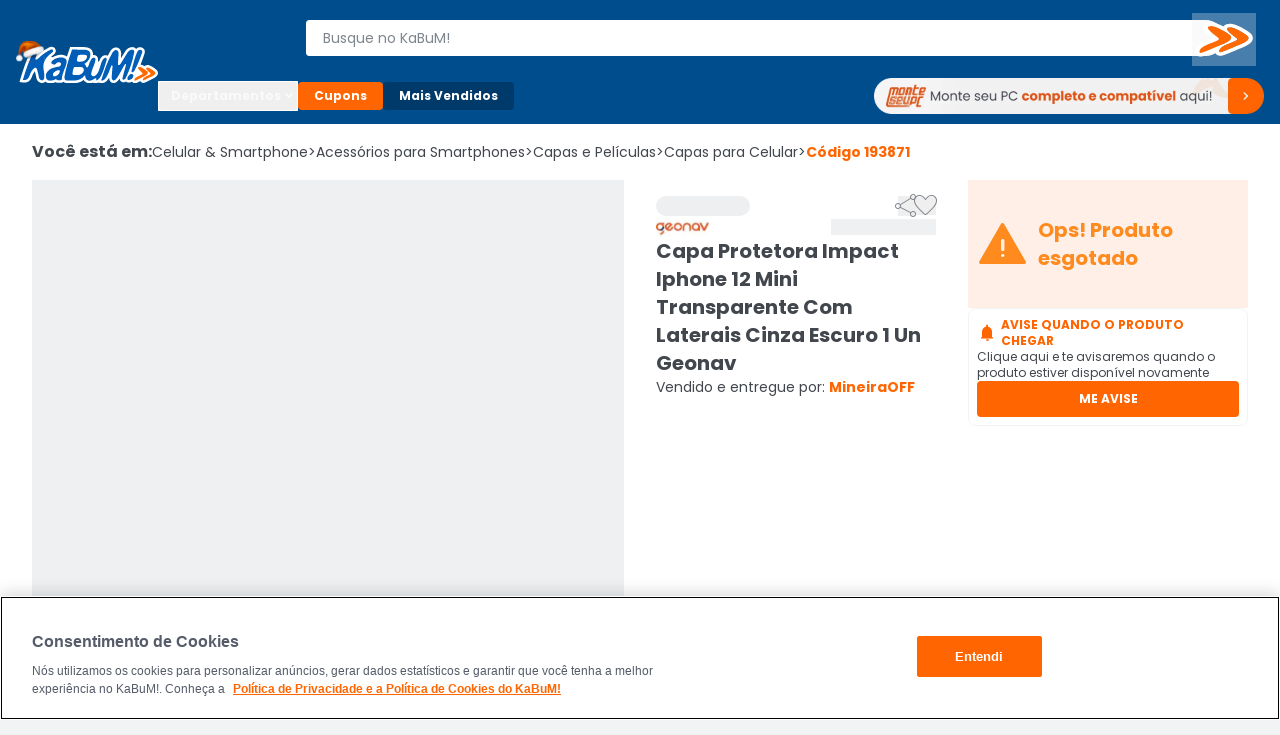

--- FILE ---
content_type: text/html; charset=utf-8
request_url: https://www.kabum.com.br/produto/193871/capa-protetora-impact-iphone-12-mini-transparente-com-laterais-cinza-escuro-1-un-geonav
body_size: 16346
content:
<!DOCTYPE html><html lang="pt-br"><head><link rel="preload" as="style" href="https://static.kabum.com.br/conteudo/temas/001/header2.0/banner_monte_seu_pc.png" fetchPriority="high"/><meta charSet="utf-8"/><meta name="viewport" content="width=device-width, initial-scale=1.0"/><title>Capa Anti Impacto Para Iphone 12  Kabum</title><meta name="title" content="Capa Protetora Impact Iphone 12 Mini Transparente Com Laterais Cinza Escuro 1 Un Geonav"/><meta name="description" content="Compre NOME no KaBuM As melhores ofertas e condições de pagamento Descubra a melhor forma de comprar online"/><meta property="og:url" content="false"/><meta property="og:type" content="website"/><meta property="og:title" content="Capa Protetora Impact Iphone 12 Mini Transparente Com Laterais Cinza Escuro 1 Un Geonav"/><meta property="og:description" content="Compre NOME no KaBuM As melhores ofertas e condições de pagamento Descubra a melhor forma de comprar online"/><meta property="og:image" content="https://images.kabum.com.br/produtos/fotos/sync_mirakl/193871/Capa-Protetora-Impact-Iphone-12-Mini-Transparente-Com-Laterais-Cinza-Escuro-1-Un-Geonav_1719858427_m.jpg"/><meta name="twitter:card" content="summary_large_image"/><meta property="twitter:domain" content="www.kabum.com.br"/><meta name="twitter:url" content="false"/><meta name="twitter:title" content="Capa Protetora Impact Iphone 12 Mini Transparente Com Laterais Cinza Escuro 1 Un Geonav"/><meta name="twitter:description" content="Compre NOME no KaBuM As melhores ofertas e condições de pagamento Descubra a melhor forma de comprar online"/><meta name="twitter:site" content="@kabumcombr"/><meta name="twitter:image" content="https://images.kabum.com.br/produtos/fotos/sync_mirakl/193871/Capa-Protetora-Impact-Iphone-12-Mini-Transparente-Com-Laterais-Cinza-Escuro-1-Un-Geonav_1719858427_m.jpg"/><link rel="canonical" href="https://www.kabum.com.br/produto/193871/capa-protetora-impact-iphone-12-mini-transparente-com-laterais-cinza-escuro-1-un-geonav"/><script type="application/ld+json">{
  "@context": "https://schema.org",
  "@type": "Product",
  "@id": "https://www.kabum.com.br/produto/193871",
  "name": "Capa Protetora Impact Iphone 12 Mini Transparente Com Laterais Cinza Escuro 1 Un Geonav",
  "image": "https://images1.kabum.com.br/produtos/fotos/sync_mirakl/193871/Capa-Protetora-Impact-Iphone-12-Mini-Transparente-Com-Laterais-Cinza-Escuro-1-Un-Geonav_1719858424_g.jpg",
  "description": "Capa Anti Impacto Para Iphone 12 Mini Cinza Ipi12msg",
  "sku": "193871",
  "brand": {
    "@type": "Brand",
    "name": "Geonav"
  },
  "offers": {
    "@type": "Offer",
    "url": "https://www.kabum.com.br/produto/193871/capa-protetora-impact-iphone-12-mini-transparente-com-laterais-cinza-escuro-1-un-geonav",
    "priceCurrency": "BRL",
    "price": 47.9,
    "availability": "https://schema.org/OutOfStock"
  }
}</script><meta name="next-head-count" content="20"/><link rel="preconnect" href="https://dev.visualwebsiteoptimizer.com"/><link rel="preconnect" href="https://themes.kabum.com.br"/><link rel="dns-prefetch" href="https://themes.kabum.com.br"/><link rel="preconnect" href="https://static.kabum.com.br"/><link rel="dns-prefetch" href="https://static.kabum.com.br"/><link rel="shortcut icon" href="https://static.kabum.com.br/conteudo/favicon/favicon.ico"/><meta charSet="utf-8"/><meta http-equiv="Content-Type" content="text/html"/><meta name="language" content="pt-br"/><meta name="resource-type" content="document"/><meta name="revisit-after" content="1"/><meta name="distribution" content="Global"/><meta name="rating" content="General"/><meta name="author" content="KaBuM! | Maior E-commerce de Tecnologia e Games da América Latina"/><meta name="keywords" content="kabum, kabum loja, loja online, kabum referencias, kabum opinioes, kabum alguem ja comprou, kabum é boa, kabum seguro, kabum é confiavel, kabum.com.br, www.kabum.com.br, informatica, loja on-line, hardware"/><meta name="msvalidate.01" content="7869C68B5FA3025DA1BC53D472E4E66F"/><meta name="theme-color" content="#0060b1ff"/><meta name="apple-mobile-web-app-status-bar-style" content="#0060b1ff"/><link rel="preload" href="/core/_next/static/media/eafabf029ad39a43-s.p.woff2" as="font" type="font/woff2" crossorigin="anonymous" data-next-font="size-adjust"/><link rel="preload" href="/core/_next/static/media/8888a3826f4a3af4-s.p.woff2" as="font" type="font/woff2" crossorigin="anonymous" data-next-font="size-adjust"/><link rel="preload" href="/core/_next/static/media/0484562807a97172-s.p.woff2" as="font" type="font/woff2" crossorigin="anonymous" data-next-font="size-adjust"/><link rel="preload" href="/core/_next/static/media/b957ea75a84b6ea7-s.p.woff2" as="font" type="font/woff2" crossorigin="anonymous" data-next-font="size-adjust"/><link rel="preload" href="/core/_next/static/media/7db6c35d839a711c-s.p.woff2" as="font" type="font/woff2" crossorigin="anonymous" data-next-font="size-adjust"/><script id="vwoCode" data-nscript="beforeInteractive">window._vwo_code || (function() {
              var account_id=833870,
              version=2.0,
              settings_tolerance=2000,
              hide_element='body',
              hide_element_style = 'opacity:0 !important;filter:alpha(opacity=0) !important;background:none !important',
              /* DO NOT EDIT BELOW THIS LINE */
              f=false,w=window,d=document,v=d.querySelector('#vwoCode'),cK='_vwo_'+account_id+'_settings',cc={};try{var c=JSON.parse(localStorage.getItem('_vwo_'+account_id+'_config'));cc=c&&typeof c==='object'?c:{}}catch(e){}var stT=cc.stT==='session'?w.sessionStorage:w.localStorage;code={use_existing_jquery:function(){return typeof use_existing_jquery!=='undefined'?use_existing_jquery:undefined},library_tolerance:function(){return typeof library_tolerance!=='undefined'?library_tolerance:undefined},settings_tolerance:function(){return cc.sT||settings_tolerance},hide_element_style:function(){return'{'+(cc.hES||hide_element_style)+'}'},hide_element:function(){return typeof cc.hE==='string'?cc.hE:hide_element},getVersion:function(){return version},finish:function(){if(!f){f=true;var e=d.getElementById('_vis_opt_path_hides');if(e)e.parentNode.removeChild(e)}},finished:function(){return f},load:function(e){var t=this.getSettings(),n=d.createElement('script'),i=this;if(t){n.textContent=t;d.getElementsByTagName('head')[0].appendChild(n);if(!w.VWO||VWO.caE){stT.removeItem(cK);i.load(e)}}else{n.fetchPriority='high';n.src=e;n.type='text/javascript';n.onerror=function(){_vwo_code.finish()};d.getElementsByTagName('head')[0].appendChild(n)}},getSettings:function(){try{var e=stT.getItem(cK);if(!e){return}e=JSON.parse(e);if(Date.now()>e.e){stT.removeItem(cK);return}return e.s}catch(e){return}},init:function(){if(d.URL.indexOf('__vwo_disable__')>-1)return;var e=this.settings_tolerance();w._vwo_settings_timer=setTimeout(function(){_vwo_code.finish();stT.removeItem(cK)},e);var t=d.currentScript,n=d.createElement('style'),i=this.hide_element(),r=t&&!t.async&&i?i+this.hide_element_style():'',c=d.getElementsByTagName('head')[0];n.setAttribute('id','_vis_opt_path_hides');v&&n.setAttribute('nonce',v.nonce);n.setAttribute('type','text/css');if(n.styleSheet)n.styleSheet.cssText=r;else n.appendChild(d.createTextNode(r));c.appendChild(n);this.load('https://dev.visualwebsiteoptimizer.com/j.php?a='+account_id+'&u='+encodeURIComponent(d.URL)+'&vn='+version)}};w._vwo_code=code;code.init();})();</script><script id="gtm-datalayer" data-nscript="beforeInteractive">window.dataLayer = window.dataLayer || []</script><link rel="preload" href="/core/_next/static/css/30b604c156ae5072.css" as="style"/><link rel="stylesheet" href="/core/_next/static/css/30b604c156ae5072.css" data-n-g=""/><link rel="preload" href="/core/_next/static/css/4d6b1e618289a039.css" as="style"/><link rel="stylesheet" href="/core/_next/static/css/4d6b1e618289a039.css" data-n-p=""/><noscript data-n-css=""></noscript><script defer="" nomodule="" src="/core/_next/static/chunks/polyfills-c67a75d1b6f99dc8.js"></script><script src="/core/_next/static/chunks/webpack-c677dd9813703573.js" defer=""></script><script src="/core/_next/static/chunks/framework-e34e7369f1f21959.js" defer=""></script><script src="/core/_next/static/chunks/main-b46604cd4a20f955.js" defer=""></script><script src="/core/_next/static/chunks/pages/_app-bfa337ac2dd5a770.js" defer=""></script><script src="/core/_next/static/chunks/5675-03a9b3eb36fdcf58.js" defer=""></script><script src="/core/_next/static/chunks/9871-5841d09625916490.js" defer=""></script><script src="/core/_next/static/chunks/5514-a425d87b946445a8.js" defer=""></script><script src="/core/_next/static/chunks/2550-f3bba8af9bcce0f2.js" defer=""></script><script src="/core/_next/static/chunks/8552-4bb6efe789123fd5.js" defer=""></script><script src="/core/_next/static/chunks/pages/produto/%5B...slug%5D-54bc56df2cae36fe.js" defer=""></script><script src="/core/_next/static/SVuBHhA53-ACmpsLcI8gG/_buildManifest.js" defer=""></script><script src="/core/_next/static/SVuBHhA53-ACmpsLcI8gG/_ssgManifest.js" defer=""></script><style data-styled="" data-styled-version="5.3.1">.esSgGS{background-color:#ffffffff;color:#004d8eff;border:2px solid #4d90c8ff;padding:0.5rem 1rem;font-size:1rem;line-height:1.5rem;font-weight:400;position:absolute;left:-62.4375rem;top:auto;overflow:hidden;height:0.0625rem;z-index:-999;outline:none;font-family:Arial,sans-serif !important;}/*!sc*/
.esSgGS:focus,.esSgGS:active{left:0rem;top:0rem;height:auto;overflow:auto;z-index:9999;}/*!sc*/
@media (min-width:600px){.esSgGS{font-size:1.25rem;line-height:1.875rem;font-weight:400;padding:0.625rem 1.625rem;}.esSgGS:focus,.esSgGS:active{left:3.75rem;top:1.875rem;}}/*!sc*/
data-styled.g1[id="sc-bdfBQB"]{content:"esSgGS,"}/*!sc*/
#__next,#font-container{display:-webkit-box;display:-webkit-flex;display:-ms-flexbox;display:flex;-webkit-flex-direction:column;-ms-flex-direction:column;flex-direction:column;-webkit-box-pack:justify;-webkit-justify-content:space-between;-ms-flex-pack:justify;justify-content:space-between;min-height:100vh;}/*!sc*/
body,html{padding:0px !important;-webkit-scroll-behavior:smooth;-moz-scroll-behavior:smooth;-ms-scroll-behavior:smooth;scroll-behavior:smooth;}/*!sc*/
body input::-webkit-outer-spin-button,html input::-webkit-outer-spin-button,body input::-webkit-inner-spin-button,html input::-webkit-inner-spin-button{-webkit-appearance:none;margin:0;}/*!sc*/
body input[type=number],html input[type=number]{-moz-appearance:textfield;}/*!sc*/
main{-webkit-transition:all 250ms linear;transition:all 250ms linear;}/*!sc*/
:root{--background-principal:#F2F3F4;--text-grey:#42464D;--text-grey-mid:#565C69;--text-grey-weak:#7F858D;--filter-text:#3F3B3B;--orange-strong:#E35214;--orange-text:#FC6B0F;--orange-weak:#FF6500;--white:#FFFFFF;--white-weak:#F5F5F5;--blue:#0060b1;--green:#2DC26E;--green-text:#1F9050;--red:#E72626;--grey-trash-icon:#B6BBC2;--grey-line:#DEE0E4;}/*!sc*/
body{background:var(--background-principal);}/*!sc*/
button,a{cursor:pointer;}/*!sc*/
*{margin:0;padding:0;border:none;list-style:none;box-sizing:border-box;font-family:inherit;font-size:16px;}/*!sc*/
#seloEconfy img.compreConfieImg{height:60px !important;width:57px !important;}/*!sc*/
.svelte-1tbswcw{font-size:12px;}/*!sc*/
.ReactModal__Overlay--after-open{z-index:9999 !important;}/*!sc*/
.btn-loading{position:relative;}/*!sc*/
.btn-loading:before{content:"";width:22px;height:22px;background:transparent;border:2px solid #ffffff55;border-top-color:#fff;border-radius:50%;margin-right:0.5rem;-webkit-animation:spin 0.6s linear infinite;animation:spin 0.6s linear infinite;}/*!sc*/
.btn-loading.btn-sh:disabled{cursor:not-allowed;}/*!sc*/
.btn-loading svg{display:none;}/*!sc*/
data-styled.g145[id="sc-global-krxodh1"]{content:"sc-global-krxodh1,"}/*!sc*/
.fNcwzE{width:100%;display:-webkit-box;display:-webkit-flex;display:-ms-flexbox;display:flex;-webkit-flex-direction:column;-ms-flex-direction:column;flex-direction:column;gap:0.5rem;margin-top:0.5rem;}/*!sc*/
@media (min-width:600px){.fNcwzE{gap:1rem;margin-top:1rem;}}/*!sc*/
@media (min-width:1024px){.fNcwzE{gap:2rem;margin-top:2rem;}}/*!sc*/
.fNcwzE > section{width:100%;background-color:#ffffffff;}/*!sc*/
data-styled.g195[id="sc-75806410-2"]{content:"fNcwzE,"}/*!sc*/
.fyraeH{display:-webkit-box;display:-webkit-flex;display:-ms-flexbox;display:flex;-webkit-flex-direction:column;-ms-flex-direction:column;flex-direction:column;-webkit-align-items:center;-webkit-box-align:center;-ms-flex-align:center;align-items:center;width:100%;}/*!sc*/
data-styled.g231[id="sc-a2725cb0-0"]{content:"fyraeH,"}/*!sc*/
.gAgogq{width:100%;padding:2rem 0;}/*!sc*/
data-styled.g232[id="sc-a2725cb0-1"]{content:"gAgogq,"}/*!sc*/
.bTsihb{display:-webkit-box;display:-webkit-flex;display:-ms-flexbox;display:flex;-webkit-box-pack:start;-webkit-justify-content:start;-ms-flex-pack:start;justify-content:start;-webkit-flex-direction:column;-ms-flex-direction:column;flex-direction:column;}/*!sc*/
data-styled.g233[id="sc-a2725cb0-2"]{content:"bTsihb,"}/*!sc*/
.hDDvDf{width:100%;height:1rem;}/*!sc*/
data-styled.g234[id="sc-a2725cb0-3"]{content:"hDDvDf,"}/*!sc*/
.Edodq{overflow:hidden;display:-webkit-box;display:-webkit-flex;display:-ms-flexbox;display:flex;-webkit-align-items:center;-webkit-box-align:center;-ms-flex-align:center;align-items:center;-webkit-box-pack:start;-webkit-justify-content:flex-start;-ms-flex-pack:start;justify-content:flex-start;}/*!sc*/
.Edodq > span{display:grid;grid-template-columns:repeat(5,13.375rem);gap:1.5rem;margin-top:2rem;}/*!sc*/
data-styled.g235[id="sc-a2725cb0-4"]{content:"Edodq,"}/*!sc*/
</style></head><body><noscript><iframe title="Google Tag Manager" src="https://www.googletagmanager.com/ns.html?id=GTM-W3L5TR8" height="0" width="0" style="display:none;visibility:hidden"></iframe></noscript><div id="__next"><div id="font-container" class="__className_d0ca09" style="display:unset"><a href="#main-content" class="sc-bdfBQB esSgGS">Ir para o contéudo principal</a><a href="#footer" class="sc-bdfBQB esSgGS">Ir para o rodapé</a><div id="header-container" style="display:unset"><div id="div-trigger-scroll"></div><header class="w-full sticky top-0 left-0 right-0 z-[9999] bg-primary-600 undefined"><div class="w-full mx-auto py-2 px-8 flex flex-col gap-2 max-w-[1920px] desktop:py-4 desktop:px-16 desktop:flex-row desktop:items-center desktop:gap-20 bg-primary-600"><div class="w-full items-center grid gap-4 grid-rows-[1fr] grid-cols-[1fr,auto,1fr] desktop:grid-cols-[0fr,1fr,0fr] desktop:w-[142px] desktop:min-w-[142px] desktop:gap-0"><div class="desktop:hidden flex items-center gap-4 mt-6"><button type="button"><span class="material-symbols text-3xl text-black-300 cursor-pointer" translate="no" id="menuHamburguer" title="Menu" aria-hidden="true"></span></button></div><div class="w-full desktop:w-[142px]"><a href="/" aria-label="Página inicial KaBuM!" class="w-[106px] desktop:w-full desktop:h-max cursor-pointer" id="logoKabumHeader"><img class="w-[106px] desktop:w-full" src="https://static.kabum.com.br/conteudo/icons/logo.svg" alt="Logo Kabum"/></a></div><div class="desktop:hidden flex items-center justify-end mr-12"><button type="button" class="flex justify-center items-center size-[2.25rem]" aria-label="Abrir opções de acessibilidade" aria-haspopup="dialog" aria-expanded="false" aria-controls="radix-:Rf6qd6:" data-state="closed"><span class="material-symbols text-2xl text-white-500" translate="no" aria-hidden="true" title="Acessibilidade"></span></button><a id="linkCarrinhoHeaderMobile" title="Carrinho" href="/carrinho" class="flex items-center justify-center w-32 h-32"><span class="material-symbols text-2xl text-white-500" style="font-variation-settings:&quot;FILL&quot; 1" translate="no" aria-hidden="true"></span></a></div></div><div class="w-full"><div class="flex gap-16"><div class="flex flex-col desktopLarge:gap-4 desktop:gap-6 desktop:flex-row-reverse desktop:items-center desktop:justify-end w-full"><div class="flex w-full p-8"><div class="hidden w-40"><button type="button"><span class="material-symbols text-3xl text-black-300 cursor-pointer" translate="no" id="menuHamburguer" title="Menu" aria-hidden="true"></span></button></div><div class="w-full desktop:my-8"><form action="/busca" method="GET"><div class="relative mb-2 w-full desktop:w-[calc(100%-2rem)] desktop:mb-0 desktopLarge:pl-4"><label for="inputBusca"><span class="sr-only">Buscar produtos</span><div class="relative"><span class="material-symbols absolute z-20 text-lg text-black-600 left-8 top-1/2 -translate-y-1/2 desktop:!hidden" translate="no" aria-hidden="true"></span><input aria-activedescendant="" aria-autocomplete="list" aria-controls="downshift-:R2aqqd6:-menu" aria-expanded="false" aria-labelledby="downshift-:R2aqqd6:-label" autoComplete="off" id="inputBusca" role="combobox" data-testid="searchbar-search-input" class="w-full h-[2.25rem] py-12 pl-32 pr-32 desktop:pr-64 desktop:pl-16 bg-white-500 text-black-800 rounded-4 text-sm
                 placeholder:text-black-600 desktop:rounded-l-4 desktop:rounded-r-24 border z-10
                   border-solid border-white-500 focus:border-secondary-500 outline-none relative" placeholder="Busque no KaBuM!" name="query" value=""/></div></label><div class="absolute top-0 right-0 size-[2.25rem] z-20 flex items-center w-max"><button class="relative size-[2.25rem] disabled:cursor-not-allowed hidden
                 desktop:size-max desktop:-right-32 desktop:top-[1px] desktop:block" type="submit" disabled="" data-testid="buttonBuscaKabum"><span class="sr-only">Buscar</span><svg width="64" height="53" viewBox="0 0 64 53" fill="none" xmlns="http://www.w3.org/2000/svg"><path fill-rule="evenodd" clip-rule="evenodd" d="M19.364 13.0956C19.4808 13.0956 19.5992 13.097 19.7224 13.0996C24.044 13.2586 34.6072 19.3026 37.68 22.0063C43.3456 26.9373 30.3816 31.3111 26.0608 33.1396C22.892 34.4122 14.3448 38.2289 9.64 39.7401C9.272 39.8487 8.9472 39.9044 8.6696 39.9044C7.932 39.9044 7.5272 39.5155 7.5272 38.7066C7.1432 31.3906 30.3824 28.4478 26.5408 25.1876C25.2112 23.536 8.8584 13.097 19.36 13.0963H19.364M38.1832 14.4471C38.2992 14.4471 38.4208 14.4485 38.544 14.4511C42.4816 14.5306 52.276 20.1771 55.1568 22.7218C60.4384 27.2546 48.4344 31.3104 44.4016 32.9011C41.5208 34.1737 33.5504 37.6724 29.2288 39.0246C28.876 39.1365 28.5704 39.1922 28.3096 39.1922C27.6472 39.1922 27.2808 38.8351 27.212 38.1501C26.924 31.3906 48.3384 28.6074 44.8816 25.5851C43.648 24.0918 28.5368 14.4478 38.1832 14.4478M19.364 9.45322H19.36C17.788 9.45322 16.488 9.6301 15.3856 9.99249C13.7296 10.5371 12.4832 11.5388 11.8752 12.8121C11.1736 14.2822 11.3544 15.9066 12.412 17.6417C12.9792 18.5719 13.8192 19.5742 14.9808 20.7071C16.7296 22.4124 18.9616 24.164 20.6792 25.4976C19.9384 25.7951 19.1152 26.1105 18.26 26.4371C15.252 27.5872 11.8424 28.8903 9.0424 30.5512C4.9904 32.9554 3.0016 35.7273 3.1288 38.7914C3.1528 40.3045 3.8304 41.3142 4.4 41.8978C5.4224 42.9459 6.9784 43.5468 8.6696 43.5468C9.4504 43.5468 10.2744 43.4203 11.1184 43.1705L11.1744 43.1539L11.2296 43.136C14.4 42.1178 19.0384 40.1886 22.844 38.5774C23.1624 41.0902 25.3912 42.8339 28.3104 42.8339C29.1104 42.8339 29.9472 42.6968 30.7984 42.4272C33.9408 41.4427 39.1832 39.3326 46.3808 36.1553C46.6472 36.0506 46.9544 35.9333 47.304 35.7995C49.1632 35.0873 51.9736 34.0101 54.4424 32.6798C58.1528 30.6804 60.2144 28.5657 60.7448 26.2158C60.9944 25.1121 60.8912 24.013 60.4392 22.9483C60.0256 21.9745 59.3208 21.0543 58.3456 20.2122C56.5896 18.6679 53.1656 16.4638 49.6088 14.5896C47.6648 13.5654 45.8592 12.7319 44.2408 12.1132C42.0328 11.2685 40.2056 10.8425 38.6552 10.8107C38.4968 10.8074 38.3376 10.8054 38.184 10.8054C36.6968 10.8054 35.4616 10.9743 34.4072 11.3221C33.0824 11.7587 32.0264 12.4974 31.3632 13.4388C29.3424 12.3854 27.4608 11.5229 25.768 10.8743C23.4448 9.98322 21.5312 9.52145 19.9184 9.46183L19.8768 9.4605H19.8352C19.6728 9.45587 19.5184 9.45454 19.364 9.45454V9.45322Z" fill="white"></path><path fill-rule="evenodd" clip-rule="evenodd" d="M37.68 22.0063C34.6072 19.3026 24.044 13.2586 19.7224 13.0996C19.5992 13.097 19.4808 13.0956 19.364 13.0956H19.36C8.8584 13.097 25.2112 23.536 26.5408 25.1869C30.3816 28.4477 7.1432 31.3899 7.5272 38.7059C7.5272 39.5148 7.9328 39.9037 8.6696 39.9037C8.9472 39.9037 9.272 39.8487 9.64 39.7394C14.3456 38.2282 22.892 34.4116 26.0608 33.1389C30.3824 31.3097 43.3464 26.9359 37.68 22.0056V22.0063ZM55.1568 22.7224C52.276 20.1778 42.4808 14.5313 38.544 14.4518C38.4208 14.4491 38.2992 14.4478 38.1832 14.4478C28.5376 14.4478 43.6488 24.0925 44.8816 25.5851C48.3384 28.6067 26.924 31.3906 27.212 38.1501C27.2808 38.8351 27.6464 39.1922 28.3096 39.1922C28.5704 39.1922 28.8768 39.1372 29.2288 39.0246C33.5504 37.6724 41.5208 34.1737 44.4016 32.9011C48.4352 31.3104 60.4384 27.2546 55.1568 22.7218V22.7224Z" fill="#FF6900"></path></svg></button></div></div></form></div><div class="hidden w-40"><a title="Carrinho" href="/carrinho" class="flex items-center justify-center w-32 h-32"><span class="material-symbols text-2xl text-white-500" style="font-variation-settings:&quot;FILL&quot; 1" translate="no" aria-hidden="true"></span></a></div></div><div class="flex w-full shrink-0 desktop:z-10 desktop:h-64 desktop:w-[140px]"><div style="opacity:0"><button id="buttonAddressHeader" type="button" class="flex desktop:max-w-[128px] items-center cursor-pointer" aria-label="Abrir caixa para digitar cep"><div class="flex items-center cursor-pointer desktop:w-[128px]"><span class="material-symbols text-lg text-white-500 desktop:text-2xl mr-4" translate="no" aria-hidden="true"></span><div class="flex desktop:flex-col desktop:text-left"><span class="text-xs mr-4 font-semibold text-white-500 desktop:mr-0">Enviar para:</span><span class="max-w-[96px] text-xs font-normal text-white-500 underline truncate">Digite o CEP</span></div></div></button></div></div></div></div><div class="hidden w-full desktop:block relative"><div class="flex gap-8 my-6 items-center"><div class="[&amp;_span]:rotate-0 [&amp;_span]:duration-300" aria-label="Botão do menu (Departamentos)"><button type="button" id="radix-:Rdaqd6:" aria-haspopup="menu" aria-expanded="false" data-state="closed"><div class="flex items-center gap-6 px-12 py-6 whitespace-nowrap text-black-300 text-xs font-bold border-1 border-solid border-white-500 rounded-4 cursor-pointer desktop:w-[140px]">Departamentos <span class="material-symbols text-base text-black-300 font-semibold" translate="no" aria-hidden="true"></span></div></button></div><a aria-label="Botão do menu (Cupons)" class="whitespace-nowrap text-white-500 text-xs rounded-4 cursor-pointer font-bold bg-secondary-500 px-16 py-6 hover:bg-secondary-400" href="/hotsite/cupons" target="_self">Cupons</a><a aria-label="Botão do menu (Mais Vendidos)" class="whitespace-nowrap text-white-500 text-xs rounded-4 cursor-pointer hover:bg-primary-400 font-bold bg-primary-700 px-16 py-6" href="/promocao/maisvendidos" target="_self">Mais Vendidos</a><div class="grid grid-cols-1 grid-rows-[0,100%] w-full"><div class="flex overflow-hidden"></div><div class="flex"></div></div><a id="monteoseupcMenuSuperior" href="/monte-seu-pc" class="min-w-[390px] w-[390px]"><img src="https://static.kabum.com.br/conteudo/temas/001/header2.0/banner_monte_seu_pc.png" alt="banner_monte_seu_pc" width="100%"/></a></div></div></div></div></header><div class="relative desktop:hidden z-30"><div class="w-full fixed top-[var(--top-distance)] left-0 bg-primary-600 z-[99999]" style="height:0px;opacity:0"><div class="h-full flex flex-col gap-12 py-8 px-16"><div class="flex items-center gap-8"><div class="flex" id="blocoAvatarUsuario"><figure class="flex items-center justify-center rounded-full h-[36px] w-[36px] border-2 border-solid [&amp;&gt;img]:w-full [&amp;&gt;svg]:w-full border-primary-300"><span class="material-symbols text-white-500 text-3xl" style="font-variation-settings:&quot;FILL&quot; 1" translate="no"></span></figure></div><button type="button" class="text-white-500 text-base font-semibold no-underline truncate overflow-hidden whitespace-nowrap">Olá. Acesse sua conta</button></div><ul class="flex flex-col pr-16 overflow-y-auto scrollbar-w-4 scrollbar-color-black-550 scrollbar-bg-primary-400"><li class="rounded-4 cursor-pointer bg-primary-700"><button class="flex items-center p-12 "><span class="material-symbols text-[20px] text-white-500 pr-12" translate="no" aria-hidden="true"></span><span class="text-sm text-white-500">Departamentos</span></button></li><li><a href="/promocao/maisvendidos" class="flex items-center gap-16 hover:brightness-95 p-12 [&amp;_span]:text-sm [&amp;_span]:text-white-500"><span class="material-symbols text-[20px] text-white-500" style="font-variation-settings:&quot;FILL&quot; 1" translate="no" aria-hidden="true"></span><span>Mais Vendidos</span></a></li><li><button type="button" class="flex items-center gap-16 hover:brightness-95 p-12 [&amp;_span]:text-sm [&amp;_span]:text-white-500"><span class="material-symbols text-[20px] text-white-500" translate="no" aria-hidden="true"></span><span class="text-sm text-white-500">Ativar tradutor em libras</span></button></li><hr class="bg-black-300 bg-opacity-30 my-12 p-[.5px] border-t-0"/><hr class="bg-black-300 bg-opacity-30 my-12 p-[.5px] border-t-0"/><hr class="bg-black-300 bg-opacity-30 my-12 p-[.5px] border-t-0"/><hr class="bg-black-300 bg-opacity-30 my-12 p-[.5px] border-t-0"/></ul><div class="flex flex-col gap-8"><button class="group relative border border-solid border-transparent flex min-w-[36px] items-center justify-center overflow-x-hidden rounded-4 px-16 py-8 uppercase aria-disabled:pointer-events-none hover:bg-secondary-600 active:bg-secondary disabled:bg-black-550 h-[2.25rem] w-full bg-secondary-500 font-bold text-sm" aria-disabled="false"><span class="flex items-center gap-4 text-white text-xs flex-row">ENTRE</span></button><button class="group relative border border-solid border-transparent flex min-w-[36px] items-center justify-center overflow-x-hidden rounded-4 py-8 uppercase aria-disabled:pointer-events-none bg-transparent px-0 hover:bg-transparent active:bg-transparent disabled:border-transparent disabled:bg-transparent disabled:text-black-550 h-[2.25rem] w-full font-bold text-sm" aria-disabled="false"><span class="flex items-center gap-4 group-disabled:text-black-550 group-disabled:no-underline text-xs flex-row text-black-300 group-hover:text-secondary-400 group-active:text-black-300">CADASTRE-SE</span></button></div></div></div></div></div><div id="main-content" class="min-h-[70vh]"><div class="flex flex-col gap-8 tablet:gap-16 desktop:gap-32 bg-white"><div class="container-lg relative"><nav class="w-full overflow-auto mt-16" aria-label="Breadcrumb"><ol class="flex items-center gap-4 min-w-full w-max text-black-800"><li class="text-xs desktop:text-base font-semibold desktop:font-bold desktop:leading-6">Você está em:</li><li><a href="/celular-smartphone" class="flex items-center gap-4 text-xs desktop:text-sm hover:text-secondary-500">Celular &amp; Smartphone<span aria-hidden="true" class="text-xs desktop:text-sm"> &gt;</span></a></li><li><a href="/celular-smartphone/acessorios-para-smartphones" class="flex items-center gap-4 text-xs desktop:text-sm hover:text-secondary-500">Acessórios para Smartphones<span aria-hidden="true" class="text-xs desktop:text-sm"> &gt;</span></a></li><li><a href="/celular-smartphone/acessorios-para-smartphones/capas-e-peliculas" class="flex items-center gap-4 text-xs desktop:text-sm hover:text-secondary-500">Capas e Películas<span aria-hidden="true" class="text-xs desktop:text-sm"> &gt;</span></a></li><li><a href="/celular-smartphone/acessorios-para-smartphones/capas-e-peliculas/capas-para-celular" class="flex items-center gap-4 text-xs desktop:text-sm hover:text-secondary-500">Capas para Celular<span aria-hidden="true" class="text-xs desktop:text-sm"> &gt;</span></a></li><li class="text-xs desktop:text-sm font-bold text-secondary-500" aria-current="page">Código <!-- -->193871</li></ol></nav><div class="grid grid-cols-4 tablet:grid-cols-6 desktop:grid-cols-12 gap-16 desktop:gap-32 mt-16"><div class="flex flex-col col-span-4 tablet:col-span-6 gap-32 order-2 desktop:order-1 "><div class="desktop:relative"><div class="w-full"><div class="flex w-full h-[678px] desktop:h-[614px] justify-center hover:cursor-zoom-in"><div class="swiper"><div class="swiper-wrapper"><div class="swiper-slide"><div style="width:614px;height:614px" class="w-full h-full justify-self-center m-auto desktop:m-0 bg-black-500 animate-pulse"></div></div><div class="swiper-slide"><div style="width:614px;height:614px" class="w-full h-full justify-self-center m-auto desktop:m-0 bg-black-500 animate-pulse"></div></div><div class="swiper-slide"><div style="width:614px;height:614px" class="w-full h-full justify-self-center m-auto desktop:m-0 bg-black-500 animate-pulse"></div></div><div class="swiper-slide"><div style="width:614px;height:614px" class="w-full h-full justify-self-center m-auto desktop:m-0 bg-black-500 animate-pulse"></div></div></div></div></div><div class="flex flex-1 justify-center w-full gap-32 mt-16 mb-32"><button type="button" class="carousel-prev flex items-center justify-center size-[26px] bg-white border-solid border-black-300 rounded-full [&amp;_span]:text-base [&amp;_span]:inherit text-secondary-500 [&amp;.swiper-button-disabled]:text-black-550 shadow-[0_0_1px_0_rgba(40,41,61,0.04),_0_2px_4px_0_rgba(96,97,112,0.16)]"><span class="material-symbols " translate="no"></span></button><button type="button" class="carousel-next flex items-center justify-center size-[26px] bg-white border-solid border-black-300 rounded-full [&amp;_span]:text-base [&amp;_span]:inherit text-secondary-500 [&amp;.swiper-button-disabled]:text-black-550 shadow-[0_0_1px_0_rgba(40,41,61,0.04),_0_2px_4px_0_rgba(96,97,112,0.16)]"><span class="material-symbols " translate="no"></span></button></div></div><div class="hidden tablet:flex justify-center h-[80px] w-full gap-16"><div class="flex flex-1 basis-80 !shrink max-w-80 border border-solid border-black-400" style="border-color:#ff6500"><button type="button" class="flex h-full w-full items-center p-4 relative"><div style="width:80px;height:80px" class="w-full h-full justify-self-center m-auto desktop:m-0 bg-black-500 animate-pulse"></div></button></div><div class="flex flex-1 basis-80 !shrink max-w-80 border border-solid border-black-400" style="border-color:#f2f3f4"><button type="button" class="flex h-full w-full items-center p-4 relative"><div style="width:80px;height:80px" class="w-full h-full justify-self-center m-auto desktop:m-0 bg-black-500 animate-pulse"></div></button></div><div class="flex flex-1 basis-80 !shrink max-w-80 border border-solid border-black-400" style="border-color:#f2f3f4"><button type="button" class="flex h-full w-full items-center p-4 relative"><div style="width:80px;height:80px" class="w-full h-full justify-self-center m-auto desktop:m-0 bg-black-500 animate-pulse"></div></button></div><div class="flex flex-1 basis-80 !shrink max-w-80 border border-solid border-black-400" style="border-color:#f2f3f4"><button type="button" class="flex h-full w-full items-center p-4 relative"><div style="width:80px;height:80px" class="w-full h-full justify-self-center m-auto desktop:m-0 bg-black-500 animate-pulse"></div></button></div></div></div></div><div class="col-span-4 tablet:col-span-6 desktop:col-span-3 desktop:mt-16 order-1 desktop:order-2"><div class="flex flex-col gap-8 desktop:gap-16 desktop:top-[88px] desktop:z-10 desktop:sticky"><div class="flex items-center justify-between gap-16"><div class="flex gap-4"><div class="h-[20px] w-[94px] animate-pulse bg-black-500 rounded-full"></div></div><div class="flex items-center gap-16"><button id="button-open-modal-share" type="button" class="flex"><span class="material-symbols w-[18px] h-[20px] !flex items-center justify-center text-[32px] !leading-6 text-black-600 font-thin" translate="no"></span></button><button type="button" class="flex"><span class="material-symbols w-[20px] h-[17.68px] !flex items-center justify-center text-[32px] !leading-6 text-black-600 font-thin" translate="no"></span></button></div></div><div class="flex items-center justify-between"><img src="https://images4.kabum.com.br/produtos/fabricantes/logo-geonav.jpg" alt="Geonav" style="width:auto;height:21px" width="0" height="21"/><div class="h-16 w-[105px] animate-pulse bg-black-500"></div></div><h1 class="text-sm desktop:text-xl text-black-800 font-bold desktop:font-bold">Capa Protetora Impact Iphone 12 Mini Transparente Com Laterais Cinza Escuro 1 Un Geonav</h1><div class="flex flex-wrap items-center"><span class="text-xs text-black-800 whitespace-nowrap tablet:text-sm">Vendido e entregue por: </span><button class="group relative border border-transparent flex w-fit min-w-[36px] items-center justify-center overflow-x-hidden rounded-4 font-bold aria-disabled:pointer-events-none bg-transparent hover:bg-transparent active:bg-transparent disabled:border-transparent disabled:bg-transparent disabled:text-black-550 p-0 h-auto normal-case border-none [&amp;&gt;span]:text-xs [&amp;&gt;span]:text-left tablet:[&amp;&gt;span]:text-sm" aria-disabled="false"><span class="flex items-center gap-4 group-disabled:text-black-550 group-disabled:no-underline text-xs flex-row text-secondary group-hover:underline group-hover:text-secondary-600 group-active:no-underline group-active:text-secondary">MineiraOFF</span></button></div><div class="hidden desktop:block"></div></div></div><div class="flex flex-col col-span-4 tablet:col-span-6 desktop:col-span-3 order-3 desktop:top-[88px] desktop:z-[9] h-fit gap-16 desktop:sticky"><div class="flex flex-col bg-secondary-100 py-[36px] px-8 items-center"><div class="flex items-center"><span class="material-symbols text-secondary-400 text-[54px] mr-8" style="font-variation-settings:&quot;FILL&quot; 1" translate="no"></span><div class="flex flex-col gap-4"><span class=" text-secondary-400 text-xl font-bold">Ops! Produto esgotado</span></div></div></div><div><div class="flex flex-col p-8 rounded-8 border-solid border border-black-400 gap-12"><div class="flex items-center"><span class="material-symbols text-secondary-500 text-[20px] mr-4" style="font-variation-settings:&quot;FILL&quot; 1" translate="no"></span><span class="text-secondary-500 text-xs font-bold">AVISE QUANDO O PRODUTO CHEGAR</span></div><span class="text-black-800 text-xs font-normal">Clique aqui e te avisaremos quando o produto estiver disponível novamente</span><button class="group relative border border-solid border-transparent flex min-w-[36px] items-center justify-center overflow-x-hidden rounded-4 px-16 py-8 font-bold uppercase aria-disabled:pointer-events-none bg-secondary hover:bg-secondary-600 active:bg-secondary disabled:bg-black-550 [&amp;&gt;span]:text-xs w-full h-[36px]" aria-disabled="false"><span class="flex items-center gap-4 text-white text-xs flex-row">Me avise</span></button></div></div><div class="block desktop:hidden"></div></div><div class="col-span-4 tablet:col-span-6 desktop:col-span-9 order-4 space-y-24"><div class="flex flex-col w-full my-16 gap-16"><div class="h-[32px] max-w-[235px] animate-pulse rounded-2 bg-black-500"></div><div class="h-[148px] w-full animate-pulse rounded-2 bg-black-500"></div></div><div class="sc-75806410-2 fNcwzE"><div class="py-32" id="descriptionSection"><div class="flex pb-32"><div class="flex items-center mr-4"><svg width="24" height="24" viewBox="0 0 24 24" fill="none" xmlns="https://www.w3.org/2000/svg" class="w-12 desktop:w-16"><path fill-rule="evenodd" clip-rule="evenodd" d="M1.59961 2.4C1.59961 1.76348 1.85247 1.15303 2.30255 0.702944C2.75264 0.252856 3.36309 0 3.99961 0L17.1308 0L22.3996 5.2688V21.6C22.3996 22.2365 22.1468 22.847 21.6967 23.2971C21.2466 23.7471 20.6361 24 19.9996 24H3.99961C3.36309 24 2.75264 23.7471 2.30255 23.2971C1.85247 22.847 1.59961 22.2365 1.59961 21.6V2.4ZM6.39961 6.3952H17.5996V7.9952H6.39961V6.3952ZM17.5996 11.192H6.39961V12.792H17.5996V11.192ZM17.5996 16H6.39961V17.6H17.5996V16Z" fill="#FF6500"></path></svg></div><span class="text-base text-black-800 font-bold uppercase tablet:text-xl desktop:text-2xl">Descrição do produto</span></div><div class="[&amp;_*]:leading-4 [&amp;_*]:font-normal [&amp;_*]:text-black-700 [&amp;_a]:text-secondary-500 [&amp;_a]:!underline [&amp;_li]:list-disc [&amp;_strong]:text-[revert] [&amp;_strong]:font-bold [&amp;_strong_*]:font-bold [&amp;_b]:text-[revert] [&amp;_b]:font-bold [&amp;_b_*]:font-bold desktop:text-sm desktop:[&amp;_*]:leading-[18px]" id="iframeContainer"><div class="!text-base [&amp;_:is(h1,h2,h3,h4,h5,h6)]:[font-size:revert] [&amp;_:is(h1,h2,h3,h4,h5,h6)]:[font-weight:revert] [&amp;_:is(h1,h2,h3,h4,h5,h6)]:[line-height:1.5]" id="description">Capa Anti Impacto Para Iphone 12 Mini Cinza Ipi12msg</div></div></div></div></div></div><div class="tablet:hidden"><section class="flex flex-col gap-12 border border-solid border-black-400 rounded-8 p-8" id="blocoCalcularFrete"><span class="flex items-center gap-4"><span class="material-symbols text-secondary-500 text-xl" style="font-variation-settings:&quot;FILL&quot; 1" translate="no" aria-hidden="true"></span><span class="text-secondary-500 text-xs font-bold uppercase">Consulte frete</span></span></section></div></div><div class="container-lg bg-black-300"><div class="sc-a2725cb0-0 fyraeH"><div class="sc-a2725cb0-1 gAgogq"><div id="secaoMaisProcurados"><div class="sc-a2725cb0-2 bTsihb"><div class="sc-a2725cb0-4 Edodq"><span><style data-emotion-css="1q79kkk-skeletonStyles-Skeleton animation-bzdot9">.css-1q79kkk-skeletonStyles-Skeleton{background-color:#eee;background-image:linear-gradient( 90deg,#eee,#f5f5f5,#eee );background-size:200px 100%;background-repeat:no-repeat;border-radius:4px;display:inline-block;line-height:1;width:100%;-webkit-animation:animation-bzdot9 1.2s ease-in-out infinite;animation:animation-bzdot9 1.2s ease-in-out infinite;}@-webkit-keyframes animation-bzdot9{0%{background-position:-200px 0;}100%{background-position:calc(200px + 100%) 0;}}@keyframes animation-bzdot9{0%{background-position:-200px 0;}100%{background-position:calc(200px + 100%) 0;}}</style><span class="react-loading-skeleton css-1q79kkk-skeletonStyles-Skeleton" style="width:214px;height:400px">‌</span><style data-emotion-css="1q79kkk-skeletonStyles-Skeleton animation-bzdot9">.css-1q79kkk-skeletonStyles-Skeleton{background-color:#eee;background-image:linear-gradient( 90deg,#eee,#f5f5f5,#eee );background-size:200px 100%;background-repeat:no-repeat;border-radius:4px;display:inline-block;line-height:1;width:100%;-webkit-animation:animation-bzdot9 1.2s ease-in-out infinite;animation:animation-bzdot9 1.2s ease-in-out infinite;}@-webkit-keyframes animation-bzdot9{0%{background-position:-200px 0;}100%{background-position:calc(200px + 100%) 0;}}@keyframes animation-bzdot9{0%{background-position:-200px 0;}100%{background-position:calc(200px + 100%) 0;}}</style><span class="react-loading-skeleton css-1q79kkk-skeletonStyles-Skeleton" style="width:214px;height:400px">‌</span><style data-emotion-css="1q79kkk-skeletonStyles-Skeleton animation-bzdot9">.css-1q79kkk-skeletonStyles-Skeleton{background-color:#eee;background-image:linear-gradient( 90deg,#eee,#f5f5f5,#eee );background-size:200px 100%;background-repeat:no-repeat;border-radius:4px;display:inline-block;line-height:1;width:100%;-webkit-animation:animation-bzdot9 1.2s ease-in-out infinite;animation:animation-bzdot9 1.2s ease-in-out infinite;}@-webkit-keyframes animation-bzdot9{0%{background-position:-200px 0;}100%{background-position:calc(200px + 100%) 0;}}@keyframes animation-bzdot9{0%{background-position:-200px 0;}100%{background-position:calc(200px + 100%) 0;}}</style><span class="react-loading-skeleton css-1q79kkk-skeletonStyles-Skeleton" style="width:214px;height:400px">‌</span><style data-emotion-css="1q79kkk-skeletonStyles-Skeleton animation-bzdot9">.css-1q79kkk-skeletonStyles-Skeleton{background-color:#eee;background-image:linear-gradient( 90deg,#eee,#f5f5f5,#eee );background-size:200px 100%;background-repeat:no-repeat;border-radius:4px;display:inline-block;line-height:1;width:100%;-webkit-animation:animation-bzdot9 1.2s ease-in-out infinite;animation:animation-bzdot9 1.2s ease-in-out infinite;}@-webkit-keyframes animation-bzdot9{0%{background-position:-200px 0;}100%{background-position:calc(200px + 100%) 0;}}@keyframes animation-bzdot9{0%{background-position:-200px 0;}100%{background-position:calc(200px + 100%) 0;}}</style><span class="react-loading-skeleton css-1q79kkk-skeletonStyles-Skeleton" style="width:214px;height:400px">‌</span><style data-emotion-css="1q79kkk-skeletonStyles-Skeleton animation-bzdot9">.css-1q79kkk-skeletonStyles-Skeleton{background-color:#eee;background-image:linear-gradient( 90deg,#eee,#f5f5f5,#eee );background-size:200px 100%;background-repeat:no-repeat;border-radius:4px;display:inline-block;line-height:1;width:100%;-webkit-animation:animation-bzdot9 1.2s ease-in-out infinite;animation:animation-bzdot9 1.2s ease-in-out infinite;}@-webkit-keyframes animation-bzdot9{0%{background-position:-200px 0;}100%{background-position:calc(200px + 100%) 0;}}@keyframes animation-bzdot9{0%{background-position:-200px 0;}100%{background-position:calc(200px + 100%) 0;}}</style><span class="react-loading-skeleton css-1q79kkk-skeletonStyles-Skeleton" style="width:214px;height:400px">‌</span></span></div></div></div></div><div class="sc-a2725cb0-3 hDDvDf"></div></div><div class="flex flex-col gap-16"></div></div><div class="pb-32"><div class="flex items-center justify-center"></div></div></div><script type="text/javascript">
        (function(){
          var g=this||self;function z(){return"undefined"===typeof Date.now?(new Date).getTime():Date.now()}function N(E){this.L=E;16==this.L?(this.v=268435456,this.C=4026531839):(this.v=78364164096,this.C=2742745743359)}function l(E){return(Math.floor(Math.random()*E.C)+E.v).toString(E.L)};function T(E){this.C=E}T.prototype.supported=function(){return void 0!=window.localStorage};T.prototype.get=function(){return window.localStorage.getItem(this.C)};T.prototype.set=function(E){return window.localStorage.setItem(this.C,E)};T.prototype.set=T.prototype.set;function Z(){var E=z(),Y=new N(16);Y=l(Y)+l(Y)+l(Y)+l(Y);return[0,0,E,E,Y].join(":")}function J(){var E=new T("ed73f20edbf2b73");if(!E.supported())return null;E=E.get();if(null===E)return null;var Y=E.split("_");2===Y.length&&(E=Y[0]);return"0:"+E}
          function v(){var E=J();if(null===E)if(E=new T("ed73f20edbf2b74"),E.supported()){var Y=E.get();null===Y&&(Y=Z());var u=E.set;var S=Y.split(":");if(5!=S.length)S=Y;else{var t=parseInt(S[1],10)+1,K=z();K>parseInt(S[2],10)+157788E5?S=Z():(S[1]=t.toString(),S[3]=K,S=S.join(":"))}u.call(E,S);E="1:"+Y}else E=null;return E}
          function y(E,Y){E={iceServers:[{urls:"turn:aa.online-metrix.net?transport=tcp",username:E,credential:Y},{urls:"turn:aa.online-metrix.net?transport=udp",username:E,credential:Y}]};return"undefined"!==typeof window.RTCPeerConnection&&null!==window.RTCPeerConnection?new window.RTCPeerConnection(E):"undefined"!==typeof window.webkitRTCPeerConnection&&null!==window.webkitRTCPeerConnection?new window.webkitRTCPeerConnection(E):"undefined"!==typeof window.C&&null!==window.C?new window.C(E):null}
          function w(E,Y){var u=v();try{var S=y("2:"+E+":"+Y+":"+u,Y);if(S&&"undefined"!==typeof S.createDataChannel&&null!==S.createDataChannel){S.createDataChannel(Math.random().toString());var t=function(){};E=function(K){S.setLocalDescription(K,t,t)};"undefined"===typeof Promise||0<S.createOffer.length?S.createOffer(E,t):S.createOffer().then(E,t);setInterval(function(){"undefined"!==typeof S.close&&null!==S.close&&S.close();"undefined"!==typeof S.onicecandidate&&null!==S.onicecandidate&&(S.onicecandidate=
          function(){},S=null)},1E4)}}catch(K){}}var X=null;function h(E){for(var Y;null!==(Y=document.getElementById(E));)Y.parentElement.removeChild(Y)}
          function P(E,Y,u,S){if("undefined"!==typeof E&&"undefined"!==typeof Y&&"undefined"!==typeof u&&8===Y.length){if(-1!==u.indexOf(":"))throw Error("invalid session_id "+u);h("tdz_ifrm");h("tmx_tags_iframe");h("tmx_tags_js");var t=document;if("undefined"!==typeof t.currentScript&&null!==t.currentScript){var K=t.currentScript.getAttribute("nonce");"undefined"!==typeof K&&null!==K&&""!==K?X=K:"undefined"!==typeof t.currentScript.nonce&&null!==t.currentScript.nonce&&""!==t.currentScript.nonce&&
          (X=t.currentScript.nonce)}w(Y,u);t=document.getElementsByTagName("head").item(0);K=document.createElement("script");K.id="tmx_tags_js";K.setAttribute("type","text/javascript");var k=new N(36),I=Math.floor(Math.random()*k.C),n=Math.floor(Math.random()*k.C);n=(n-n%256+5+I)%k.C;var L=(885187064159+I)%k.C;I=l(k)+(I+k.v).toString(k.L);n=(L+k.v).toString(k.L)+(n+k.v).toString(k.L);E="https://"+E+"/"+I+".js";Y=[n+"="+Y,l(k)+l(k)+"="+u];"undefined"!==typeof S&&null!==S&&0<S.length&&Y.push(l(k)+l(k)+
          "="+S);K.setAttribute("src",E+"?"+Y.join("&"));null!==X&&(K.setAttribute("nonce",X),K.getAttribute("nonce")!==X&&(K.nonce=X));t.appendChild(K)}}var W=["kbmTmx","profile"],Q=g;W[0]in Q||"undefined"==typeof Q.execScript||Q.execScript("var "+W[0]);for(var R;W.length&&(R=W.shift());)W.length||void 0===P?Q[R]&&Q[R]!==Object.prototype[R]?Q=Q[R]:Q=Q[R]={}:Q[R]=P;}).call(this);
      </script><div class="fixed left-1/2 -translate-x-1/2 bottom-80 w-full px-16 pointer-events-none z-[9999] desktop:max-w-[80rem] desktop:pr-80 desktop:bottom-auto desktop:top-32 desktopLarge:max-w-[98rem]"><div role="region" aria-label="Notifications (F8)" tabindex="-1" style="pointer-events:none"><ol tabindex="-1" class="flex flex-col items-center desktop:items-end desktop:flex-col-reverse gap-16 w-full z-[9999]"></ol></div></div><div id="notification-wrapper"></div></div><div id="footer" class="bg-primary-700"><div class="flex w-full bg-primary-600 desktop:pt-32"><div class="container hidden grid-cols-12 gap-32 desktop:grid"><div class="col-span-3"><div class="mb-12 h-[18px] w-2/3 animate-pulse rounded-2 bg-primary-300"></div><div class="mb-[40px] flex max-h-[23rem] flex-col flex-wrap gap-8"><div class="h-[18px] w-full animate-pulse rounded-2 bg-primary-300 desktop:max-w-[138px]"></div><div class="h-[18px] w-full animate-pulse rounded-2 bg-primary-300 desktop:max-w-[138px]"></div><div class="h-[18px] w-full animate-pulse rounded-2 bg-primary-300 desktop:max-w-[138px]"></div><div class="h-[18px] w-full animate-pulse rounded-2 bg-primary-300 desktop:max-w-[138px]"></div><div class="h-[18px] w-full animate-pulse rounded-2 bg-primary-300 desktop:max-w-[138px]"></div><div class="h-[18px] w-full animate-pulse rounded-2 bg-primary-300 desktop:max-w-[138px]"></div><div class="h-[18px] w-full animate-pulse rounded-2 bg-primary-300 desktop:max-w-[138px]"></div><div class="h-[18px] w-full animate-pulse rounded-2 bg-primary-300 desktop:max-w-[138px]"></div><div class="h-[18px] w-full animate-pulse rounded-2 bg-primary-300 desktop:max-w-[138px]"></div><div class="h-[18px] w-full animate-pulse rounded-2 bg-primary-300 desktop:max-w-[138px]"></div><div class="h-[18px] w-full animate-pulse rounded-2 bg-primary-300 desktop:max-w-[138px]"></div><div class="h-[18px] w-full animate-pulse rounded-2 bg-primary-300 desktop:max-w-[138px]"></div><div class="h-[18px] w-full animate-pulse rounded-2 bg-primary-300 desktop:max-w-[138px]"></div><div class="h-[18px] w-full animate-pulse rounded-2 bg-primary-300 desktop:max-w-[138px]"></div><div class="h-[18px] w-full animate-pulse rounded-2 bg-primary-300 desktop:max-w-[138px]"></div><div class="h-[18px] w-full animate-pulse rounded-2 bg-primary-300 desktop:max-w-[138px]"></div><div class="h-[18px] w-full animate-pulse rounded-2 bg-primary-300 desktop:max-w-[138px]"></div><div class="h-[18px] w-full animate-pulse rounded-2 bg-primary-300 desktop:max-w-[138px]"></div><div class="h-[18px] w-full animate-pulse rounded-2 bg-primary-300 desktop:max-w-[138px]"></div><div class="h-[18px] w-full animate-pulse rounded-2 bg-primary-300 desktop:max-w-[138px]"></div><div class="h-[18px] w-full animate-pulse rounded-2 bg-primary-300 desktop:max-w-[138px]"></div><div class="h-[18px] w-full animate-pulse rounded-2 bg-primary-300 desktop:max-w-[138px]"></div><div class="h-[18px] w-full animate-pulse rounded-2 bg-primary-300 desktop:max-w-[138px]"></div><div class="h-[18px] w-full animate-pulse rounded-2 bg-primary-300 desktop:max-w-[138px]"></div><div class="h-[18px] w-full animate-pulse rounded-2 bg-primary-300 desktop:max-w-[138px]"></div></div></div><div class="col-span-2"><div class="mb-12 h-[18px] w-2/3 animate-pulse rounded-2 bg-primary-300"></div><div class="mb-[40px] flex flex-col flex-wrap gap-8"><div class="h-[18px] w-full animate-pulse rounded-2 bg-primary-300 desktop:max-w-[138px]"></div><div class="h-[18px] w-full animate-pulse rounded-2 bg-primary-300 desktop:max-w-[138px]"></div><div class="h-[18px] w-full animate-pulse rounded-2 bg-primary-300 desktop:max-w-[138px]"></div><div class="h-[18px] w-full animate-pulse rounded-2 bg-primary-300 desktop:max-w-[138px]"></div><div class="h-[18px] w-full animate-pulse rounded-2 bg-primary-300 desktop:max-w-[138px]"></div><div class="h-[18px] w-full animate-pulse rounded-2 bg-primary-300 desktop:max-w-[138px]"></div><div class="h-[18px] w-full animate-pulse rounded-2 bg-primary-300 desktop:max-w-[138px]"></div><div class="h-[18px] w-full animate-pulse rounded-2 bg-primary-300 desktop:max-w-[138px]"></div><div class="h-[18px] w-full animate-pulse rounded-2 bg-primary-300 desktop:max-w-[138px]"></div><div class="h-[18px] w-full animate-pulse rounded-2 bg-primary-300 desktop:max-w-[138px]"></div><div class="h-[18px] w-full animate-pulse rounded-2 bg-primary-300 desktop:max-w-[138px]"></div><div class="h-[18px] w-full animate-pulse rounded-2 bg-primary-300 desktop:max-w-[138px]"></div><div class="h-[18px] w-full animate-pulse rounded-2 bg-primary-300 desktop:max-w-[138px]"></div><div class="h-[18px] w-full animate-pulse rounded-2 bg-primary-300 desktop:max-w-[138px]"></div><div class="h-[18px] w-full animate-pulse rounded-2 bg-primary-300 desktop:max-w-[138px]"></div><div class="h-[18px] w-full animate-pulse rounded-2 bg-primary-300 desktop:max-w-[138px]"></div></div><div class="mb-12 h-[18px] w-2/3 animate-pulse rounded-2 bg-primary-300"></div><div class="mb-[40px] flex flex-col flex-wrap gap-8"><div class="h-[18px] w-full animate-pulse rounded-2 bg-primary-300 desktop:max-w-[138px]"></div></div></div><div class="col-span-2"><div class="mb-12 h-[18px] w-2/3 animate-pulse rounded-2 bg-primary-300"></div><div class="mb-[40px] flex flex-col flex-wrap gap-8"><div class="h-[18px] w-full animate-pulse rounded-2 bg-primary-300 desktop:max-w-[138px]"></div><div class="h-[18px] w-full animate-pulse rounded-2 bg-primary-300 desktop:max-w-[138px]"></div><div class="h-[18px] w-full animate-pulse rounded-2 bg-primary-300 desktop:max-w-[138px]"></div><div class="h-[18px] w-full animate-pulse rounded-2 bg-primary-300 desktop:max-w-[138px]"></div><div class="h-[18px] w-full animate-pulse rounded-2 bg-primary-300 desktop:max-w-[138px]"></div><div class="h-[18px] w-full animate-pulse rounded-2 bg-primary-300 desktop:max-w-[138px]"></div><div class="h-[18px] w-full animate-pulse rounded-2 bg-primary-300 desktop:max-w-[138px]"></div><div class="h-[18px] w-full animate-pulse rounded-2 bg-primary-300 desktop:max-w-[138px]"></div><div class="h-[18px] w-full animate-pulse rounded-2 bg-primary-300 desktop:max-w-[138px]"></div><div class="h-[18px] w-full animate-pulse rounded-2 bg-primary-300 desktop:max-w-[138px]"></div><div class="h-[18px] w-full animate-pulse rounded-2 bg-primary-300 desktop:max-w-[138px]"></div><div class="h-[18px] w-full animate-pulse rounded-2 bg-primary-300 desktop:max-w-[138px]"></div><div class="h-[18px] w-full animate-pulse rounded-2 bg-primary-300 desktop:max-w-[138px]"></div><div class="h-[18px] w-full animate-pulse rounded-2 bg-primary-300 desktop:max-w-[138px]"></div><div class="h-[18px] w-full animate-pulse rounded-2 bg-primary-300 desktop:max-w-[138px]"></div><div class="h-[18px] w-full animate-pulse rounded-2 bg-primary-300 desktop:max-w-[138px]"></div></div><div class="mb-12 h-[18px] w-2/3 animate-pulse rounded-2 bg-primary-300"></div><div class="mb-[40px] flex flex-col flex-wrap gap-8"><div class="h-[18px] w-full animate-pulse rounded-2 bg-primary-300 desktop:max-w-[138px]"></div></div></div><div class="col-span-2"><div class="mb-12 h-[18px] w-2/3 animate-pulse rounded-2 bg-primary-300"></div><div class="mb-[40px] flex flex-col flex-wrap gap-8"><div class="h-[18px] w-full animate-pulse rounded-2 bg-primary-300 desktop:max-w-[138px]"></div></div><div class="mb-12 h-[18px] w-2/3 animate-pulse rounded-2 bg-primary-300"></div><div class="mb-[40px] flex flex-col flex-wrap gap-8"><div class="h-[18px] w-full animate-pulse rounded-2 bg-primary-300 desktop:max-w-[138px]"></div><div class="h-[18px] w-full animate-pulse rounded-2 bg-primary-300 desktop:max-w-[138px]"></div></div><div class="mb-12 h-[18px] w-2/3 animate-pulse rounded-2 bg-primary-300"></div><div class="mb-[40px] flex flex-col flex-wrap gap-8"><div class="h-[18px] w-full animate-pulse rounded-2 bg-primary-300 desktop:max-w-[138px]"></div><div class="h-[18px] w-full animate-pulse rounded-2 bg-primary-300 desktop:max-w-[138px]"></div><div class="h-[18px] w-full animate-pulse rounded-2 bg-primary-300 desktop:max-w-[138px]"></div></div><div class="mb-12 h-[18px] w-2/3 animate-pulse rounded-2 bg-primary-300"></div><div class="mb-[40px] flex flex-col flex-wrap gap-8"><div class="h-[18px] w-full animate-pulse rounded-2 bg-primary-300 desktop:max-w-[138px]"></div><div class="h-[18px] w-full animate-pulse rounded-2 bg-primary-300 desktop:max-w-[138px]"></div><div class="h-[18px] w-full animate-pulse rounded-2 bg-primary-300 desktop:max-w-[138px]"></div></div></div><div class="col-span-3"><div class="mb-12 h-[18px] w-2/3 animate-pulse rounded-2 bg-primary-300"></div><div class="mb-[40px] flex flex-col flex-wrap gap-8"><div class="h-[18px] w-full animate-pulse rounded-2 bg-primary-300 desktop:max-w-[138px]"></div><div class="h-[18px] w-full animate-pulse rounded-2 bg-primary-300 desktop:max-w-[138px]"></div><div class="h-[18px] w-full animate-pulse rounded-2 bg-primary-300 desktop:max-w-[138px]"></div><div class="h-[18px] w-full animate-pulse rounded-2 bg-primary-300 desktop:max-w-[138px]"></div><div class="h-[18px] w-full animate-pulse rounded-2 bg-primary-300 desktop:max-w-[138px]"></div><div class="h-[18px] w-full animate-pulse rounded-2 bg-primary-300 desktop:max-w-[138px]"></div><div class="h-[18px] w-full animate-pulse rounded-2 bg-primary-300 desktop:max-w-[138px]"></div><div class="h-[18px] w-full animate-pulse rounded-2 bg-primary-300 desktop:max-w-[138px]"></div><div class="h-[18px] w-full animate-pulse rounded-2 bg-primary-300 desktop:max-w-[138px]"></div><div class="h-[18px] w-full animate-pulse rounded-2 bg-primary-300 desktop:max-w-[138px]"></div></div></div></div><div class="container flex flex-col py-24 desktop:hidden"><div class="border-0 border-b border-solid border-primary-500 py-16"><div class="h-[19px] w-4/5 animate-pulse rounded-2 bg-primary-300 "></div></div><div class="border-0 border-b border-solid border-primary-500 py-16"><div class="h-[19px] w-4/5 animate-pulse rounded-2 bg-primary-300 "></div></div><div class="border-0 border-b border-solid border-primary-500 py-16"><div class="h-[19px] w-4/5 animate-pulse rounded-2 bg-primary-300 "></div></div><div class="border-0 border-b border-solid border-primary-500 py-16"><div class="h-[19px] w-4/5 animate-pulse rounded-2 bg-primary-300 "></div></div><div class="border-0 border-b border-solid border-primary-500 py-16"><div class="h-[19px] w-4/5 animate-pulse rounded-2 bg-primary-300 "></div></div><div class="border-0 border-b border-solid border-primary-500 py-16"><div class="h-[19px] w-4/5 animate-pulse rounded-2 bg-primary-300 "></div></div><div class="border-0 border-b border-solid border-primary-500 py-16"><div class="h-[19px] w-4/5 animate-pulse rounded-2 bg-primary-300 "></div></div><div class="mt-16 flex flex-col items-center justify-center"><div class="mb-24 h-[18px] w-[100px] animate-pulse rounded-2 bg-primary-300"></div><div class="mx-auto flex w-full max-w-[462px] justify-evenly"><div class="size-32 animate-pulse rounded-full bg-primary-300"></div><div class="size-32 animate-pulse rounded-full bg-primary-300"></div><div class="size-32 animate-pulse rounded-full bg-primary-300"></div><div class="size-32 animate-pulse rounded-full bg-primary-300"></div><div class="size-32 animate-pulse rounded-full bg-primary-300"></div><div class="size-32 animate-pulse rounded-full bg-primary-300"></div></div></div></div></div><div class="container flex flex-wrap items-center justify-center gap-x-24 gap-y-16 py-16 desktop:gap-x-[6rem]"><div class="h-32 w-[115px] animate-pulse rounded-2 bg-black-500"></div><div class="h-[30px] w-[148px] animate-pulse rounded-2 bg-black-500"></div><div class="h-[46px] w-[130px] animate-pulse rounded-2 bg-black-500"></div><div class="h-[36px] w-[150px] animate-pulse rounded-2 bg-black-500"></div><div class="h-[56px] w-[57px] animate-pulse rounded-2 bg-black-500"></div><div class="h-48 w-[138px] animate-pulse rounded-2 bg-black-500"></div><div class="h-[55px] w-[105px] animate-pulse rounded-2 bg-black-500"></div></div><div class="w-full bg-primary-700"><div class="container py-16"><div class="h-[120px] w-full animate-pulse rounded-2 bg-primary-300 px-32 desktop:h-48"></div></div></div></div></div></div><script id="__NEXT_DATA__" type="application/json">{"props":{"pageProps":{"product":{"id":193871,"title":"Capa Protetora Impact Iphone 12 Mini Transparente Com Laterais Cinza Escuro 1 Un Geonav","tagTitle":"Capa Anti Impacto Para Iphone 12  Kabum","tagDescription":"Compre NOME no KaBuM As melhores ofertas e condições de pagamento Descubra a melhor forma de comprar online","about":null,"friendlyName":"capa-protetora-impact-iphone-12-mini-transparente-com-laterais-cinza-escuro-1-un-geonav","prices":{"oldPrice":0,"priceWithDiscount":47.9,"price":47.9,"discountPercentage":0},"price":47.9,"sellerName":"MineiraOFF","sellerId":2171,"weight":54,"thumbnail":"https://images.kabum.com.br/produtos/fotos/sync_mirakl/193871/Capa-Protetora-Impact-Iphone-12-Mini-Transparente-Com-Laterais-Cinza-Escuro-1-Un-Geonav_1719858427_m.jpg","medias":[{"id":17389287,"images":{"p":"https://images1.kabum.com.br/produtos/fotos/sync_mirakl/193871/Capa-Protetora-Impact-Iphone-12-Mini-Transparente-Com-Laterais-Cinza-Escuro-1-Un-Geonav_1719858429_p.jpg","m":"https://images1.kabum.com.br/produtos/fotos/sync_mirakl/193871/Capa-Protetora-Impact-Iphone-12-Mini-Transparente-Com-Laterais-Cinza-Escuro-1-Un-Geonav_1719858427_m.jpg","g":"https://images1.kabum.com.br/produtos/fotos/sync_mirakl/193871/Capa-Protetora-Impact-Iphone-12-Mini-Transparente-Com-Laterais-Cinza-Escuro-1-Un-Geonav_1719858424_g.jpg","gg":"https://images1.kabum.com.br/produtos/fotos/sync_mirakl/193871/Capa-Protetora-Impact-Iphone-12-Mini-Transparente-Com-Laterais-Cinza-Escuro-1-Un-Geonav_1719858422_gg.jpg"},"type":"image","alt":"","url":"","name":"","description":"","createdAt":""},{"id":17389288,"images":{"p":"https://images1.kabum.com.br/produtos/fotos/sync_mirakl/193871/Capa-Protetora-Impact-Iphone-12-Mini-Transparente-Com-Laterais-Cinza-Escuro-1-Un-Geonav_1719858441_p.jpg","m":"https://images1.kabum.com.br/produtos/fotos/sync_mirakl/193871/Capa-Protetora-Impact-Iphone-12-Mini-Transparente-Com-Laterais-Cinza-Escuro-1-Un-Geonav_1719858439_m.jpg","g":"https://images1.kabum.com.br/produtos/fotos/sync_mirakl/193871/Capa-Protetora-Impact-Iphone-12-Mini-Transparente-Com-Laterais-Cinza-Escuro-1-Un-Geonav_1719858437_g.jpg","gg":"https://images1.kabum.com.br/produtos/fotos/sync_mirakl/193871/Capa-Protetora-Impact-Iphone-12-Mini-Transparente-Com-Laterais-Cinza-Escuro-1-Un-Geonav_1719858434_gg.jpg"},"type":"image","alt":"","url":"","name":"","description":"","createdAt":""},{"id":17389289,"images":{"p":"https://images1.kabum.com.br/produtos/fotos/sync_mirakl/193871/Capa-Protetora-Impact-Iphone-12-Mini-Transparente-Com-Laterais-Cinza-Escuro-1-Un-Geonav_1719858452_p.jpg","m":"https://images1.kabum.com.br/produtos/fotos/sync_mirakl/193871/Capa-Protetora-Impact-Iphone-12-Mini-Transparente-Com-Laterais-Cinza-Escuro-1-Un-Geonav_1719858450_m.jpg","g":"https://images1.kabum.com.br/produtos/fotos/sync_mirakl/193871/Capa-Protetora-Impact-Iphone-12-Mini-Transparente-Com-Laterais-Cinza-Escuro-1-Un-Geonav_1719858448_g.jpg","gg":"https://images1.kabum.com.br/produtos/fotos/sync_mirakl/193871/Capa-Protetora-Impact-Iphone-12-Mini-Transparente-Com-Laterais-Cinza-Escuro-1-Un-Geonav_1719858446_gg.jpg"},"type":"image","alt":"","url":"","name":"","description":"","createdAt":""},{"id":17389290,"images":{"p":"https://images1.kabum.com.br/produtos/fotos/sync_mirakl/193871/Capa-Protetora-Impact-Iphone-12-Mini-Transparente-Com-Laterais-Cinza-Escuro-1-Un-Geonav_1719858464_p.jpg","m":"https://images1.kabum.com.br/produtos/fotos/sync_mirakl/193871/Capa-Protetora-Impact-Iphone-12-Mini-Transparente-Com-Laterais-Cinza-Escuro-1-Un-Geonav_1719858462_m.jpg","g":"https://images1.kabum.com.br/produtos/fotos/sync_mirakl/193871/Capa-Protetora-Impact-Iphone-12-Mini-Transparente-Com-Laterais-Cinza-Escuro-1-Un-Geonav_1719858460_g.jpg","gg":"https://images1.kabum.com.br/produtos/fotos/sync_mirakl/193871/Capa-Protetora-Impact-Iphone-12-Mini-Transparente-Com-Laterais-Cinza-Escuro-1-Un-Geonav_1719858458_gg.jpg"},"type":"image","alt":"","url":"","name":"","description":"","createdAt":""}],"offerIdMarketplace":84262,"available":false,"preOrderDate":"31/12/1969","informativeValues":{"oldPrice":0,"price":47.9,"discountPrice":47.9,"primePrice":0,"discountPrimePrice":0,"discount":0,"discountPrimePercentage":0},"marketplace":{"sellerName":"MineiraOFF","sellerCnpj":"37.538.339/0001-56","sellerCompany":"RTP LOJA DE DEPARTAMENTO EIRELI","codeProductKabum1P":0},"offer":0,"offerStartTime":0,"origin":{"id":null,"name":null},"originApp":false,"menus":[{"name":"Celular \u0026 Smartphone","link":"/celular-smartphone","code":19749,"isLastLink":false},{"name":"Acessórios para Smartphones","link":"/celular-smartphone/acessorios-para-smartphones","code":19943,"isLastLink":false},{"name":"Capas e Películas","link":"/celular-smartphone/acessorios-para-smartphones/capas-e-peliculas","code":19946,"isLastLink":false},{"name":"Capas para Celular","link":"/celular-smartphone/acessorios-para-smartphones/capas-e-peliculas/capas-para-celular","code":19964,"isLastLink":true}],"category":"Celular \u0026 Smartphone/Acessórios para Smartphones/Capas e Películas/Capas para Celular","brands":{"id":2434,"name":"Geonav","image":"https://images4.kabum.com.br/produtos/fabricantes/logo-geonav.jpg","link":null},"manufacturer":{"id":2434,"name":"Geonav","image":"https://images4.kabum.com.br/produtos/fabricantes/logo-geonav.jpg"},"freebies":[],"flags":{"isAboutEdited":false,"isDigital":false,"isPrime":false,"isFlash":false,"isFreeShipping":false,"isFreeShippingPrime":false,"isMarketPlaceProduct":true,"isOffer":false,"isPcBuilderEligible":false,"isPreOrder":false,"isOpenbox":false,"isAvailable":false,"isActive":true,"isMarketplace":true},"stamps":null,"crossSellingIds":"","crossCartIds":[],"variantGroupId":"","hashCode":"","iframeUrl":"","description":"Capa Anti Impacto Para Iphone 12 Mini Cinza Ipi12msg","campaignBanners":[],"promotionBanner":null,"tagCode":0,"prime":{"price":0,"priceWithDiscount":0,"save":0,"isLoggedUserExclusive":false},"savePrime":0,"paymentMethods":{"default":[],"prime":[]},"technicalInformation":{"text":"Capa Anti-Impacto para iPhone 12 Mini (IPI12MSG)   Capa Impact Pro da Geonav com três níveis de proteção. O TPU Premium flexível nas extremidades facilita a instalação e a remoção da capa, absorvendo melhor o impacto e facilitando a higienização do aparelho. Graças ao reforço interno “High Anti-Shock”, permite também um fácil acesso a botões e câmera.   A linha Impact Pro da Geonav é extremamente resistente contra quedas eventuais e riscos durante o transporte em bolsas e mochilas.   • Cor: Transparente com detalhes Space Grey - Design do seu aparelho sempre visível. • Material: Poliuretano - Resistente contra riscos. • Compatibilidade: iPhone 12 Mini.\u003cp\u003e\u0026nbsp;\u003c/p\u003e\u003cp\u003e\u003cstrong\u003eGarantia do Fornecedor\u003c/strong\u003e\u003c/p\u003e\u003cp\u003e3 meses\u003c/p\u003e","warranty":"Sem Garantia","weight":"54 gramas (bruto com embalagem)","anatelCode":"","inmetroCode":""},"rating":{"score":0,"count":0}},"isLogged":false,"initialZustandState":{"descriptionProduct":{"active":true,"type":"","code":193871,"iframeUrl":"","description":"Capa Anti Impacto Para Iphone 12 Mini Cinza Ipi12msg","name":"Capa Protetora Impact Iphone 12 Mini Transparente Com Laterais Cinza Escuro 1 Un Geonav","friendlyName":"capa-protetora-impact-iphone-12-mini-transparente-com-laterais-cinza-escuro-1-un-geonav","tagCode":0,"di":"","photos":["https://images1.kabum.com.br/produtos/fotos/sync_mirakl/193871/Capa-Protetora-Impact-Iphone-12-Mini-Transparente-Com-Laterais-Cinza-Escuro-1-Un-Geonav_1719858424_g.jpg","https://images1.kabum.com.br/produtos/fotos/sync_mirakl/193871/Capa-Protetora-Impact-Iphone-12-Mini-Transparente-Com-Laterais-Cinza-Escuro-1-Un-Geonav_1719858437_g.jpg","https://images1.kabum.com.br/produtos/fotos/sync_mirakl/193871/Capa-Protetora-Impact-Iphone-12-Mini-Transparente-Com-Laterais-Cinza-Escuro-1-Un-Geonav_1719858448_g.jpg","https://images1.kabum.com.br/produtos/fotos/sync_mirakl/193871/Capa-Protetora-Impact-Iphone-12-Mini-Transparente-Com-Laterais-Cinza-Escuro-1-Un-Geonav_1719858460_g.jpg"],"available":false,"category":"Celular \u0026 Smartphone/Acessórios para Smartphones/Capas e Películas/Capas para Celular","menus":[{"code":19749,"name":"Celular \u0026 Smartphone","link":"/celular-smartphone"},{"code":19943,"name":"Acessórios para Smartphones","link":"/celular-smartphone/acessorios-para-smartphones"},{"code":19946,"name":"Capas e Películas","link":"/celular-smartphone/acessorios-para-smartphones/capas-e-peliculas"},{"code":19964,"name":"Capas para Celular","link":"/celular-smartphone/acessorios-para-smartphones/capas-e-peliculas/capas-para-celular"}],"medias":[{"id":17389287,"type":"image","images":{"p":"https://images1.kabum.com.br/produtos/fotos/sync_mirakl/193871/Capa-Protetora-Impact-Iphone-12-Mini-Transparente-Com-Laterais-Cinza-Escuro-1-Un-Geonav_1719858429_p.jpg","m":"https://images1.kabum.com.br/produtos/fotos/sync_mirakl/193871/Capa-Protetora-Impact-Iphone-12-Mini-Transparente-Com-Laterais-Cinza-Escuro-1-Un-Geonav_1719858427_m.jpg","g":"https://images1.kabum.com.br/produtos/fotos/sync_mirakl/193871/Capa-Protetora-Impact-Iphone-12-Mini-Transparente-Com-Laterais-Cinza-Escuro-1-Un-Geonav_1719858424_g.jpg","gg":"https://images1.kabum.com.br/produtos/fotos/sync_mirakl/193871/Capa-Protetora-Impact-Iphone-12-Mini-Transparente-Com-Laterais-Cinza-Escuro-1-Un-Geonav_1719858422_gg.jpg"}},{"id":17389288,"type":"image","images":{"p":"https://images1.kabum.com.br/produtos/fotos/sync_mirakl/193871/Capa-Protetora-Impact-Iphone-12-Mini-Transparente-Com-Laterais-Cinza-Escuro-1-Un-Geonav_1719858441_p.jpg","m":"https://images1.kabum.com.br/produtos/fotos/sync_mirakl/193871/Capa-Protetora-Impact-Iphone-12-Mini-Transparente-Com-Laterais-Cinza-Escuro-1-Un-Geonav_1719858439_m.jpg","g":"https://images1.kabum.com.br/produtos/fotos/sync_mirakl/193871/Capa-Protetora-Impact-Iphone-12-Mini-Transparente-Com-Laterais-Cinza-Escuro-1-Un-Geonav_1719858437_g.jpg","gg":"https://images1.kabum.com.br/produtos/fotos/sync_mirakl/193871/Capa-Protetora-Impact-Iphone-12-Mini-Transparente-Com-Laterais-Cinza-Escuro-1-Un-Geonav_1719858434_gg.jpg"}},{"id":17389289,"type":"image","images":{"p":"https://images1.kabum.com.br/produtos/fotos/sync_mirakl/193871/Capa-Protetora-Impact-Iphone-12-Mini-Transparente-Com-Laterais-Cinza-Escuro-1-Un-Geonav_1719858452_p.jpg","m":"https://images1.kabum.com.br/produtos/fotos/sync_mirakl/193871/Capa-Protetora-Impact-Iphone-12-Mini-Transparente-Com-Laterais-Cinza-Escuro-1-Un-Geonav_1719858450_m.jpg","g":"https://images1.kabum.com.br/produtos/fotos/sync_mirakl/193871/Capa-Protetora-Impact-Iphone-12-Mini-Transparente-Com-Laterais-Cinza-Escuro-1-Un-Geonav_1719858448_g.jpg","gg":"https://images1.kabum.com.br/produtos/fotos/sync_mirakl/193871/Capa-Protetora-Impact-Iphone-12-Mini-Transparente-Com-Laterais-Cinza-Escuro-1-Un-Geonav_1719858446_gg.jpg"}},{"id":17389290,"type":"image","images":{"p":"https://images1.kabum.com.br/produtos/fotos/sync_mirakl/193871/Capa-Protetora-Impact-Iphone-12-Mini-Transparente-Com-Laterais-Cinza-Escuro-1-Un-Geonav_1719858464_p.jpg","m":"https://images1.kabum.com.br/produtos/fotos/sync_mirakl/193871/Capa-Protetora-Impact-Iphone-12-Mini-Transparente-Com-Laterais-Cinza-Escuro-1-Un-Geonav_1719858462_m.jpg","g":"https://images1.kabum.com.br/produtos/fotos/sync_mirakl/193871/Capa-Protetora-Impact-Iphone-12-Mini-Transparente-Com-Laterais-Cinza-Escuro-1-Un-Geonav_1719858460_g.jpg","gg":"https://images1.kabum.com.br/produtos/fotos/sync_mirakl/193871/Capa-Protetora-Impact-Iphone-12-Mini-Transparente-Com-Laterais-Cinza-Escuro-1-Un-Geonav_1719858458_gg.jpg"}}],"offer":{"offerDiscount":0},"offerStartTime":0,"priceDetails":{"oldPrice":0,"price":47.9,"discountPrice":47.9,"primePrice":0,"maxParcel":{"parcel":9,"value":5.32,"type":"sem juros"},"discountPercentage":0,"discountPercentagePrime":0,"isPrime":false,"savePrime":0,"discountPricePrime":0,"primeParcels":[],"maxPrimeParcel":{},"maxCobrandedParcel":{"type":"sem juros"},"maxCobrandedPrimeParcel":{}},"offerIdMarketplace":84262,"price":47.9,"weight":54,"weightString":"54 gramas (bruto com embalagem)","warrantyString":"","sellerId":"2171","sellerName":"MineiraOFF","parcels":[{"parcelNumber":1,"value":47.9,"type":"1x sem juros"},{"parcelNumber":2,"value":23.95,"type":"sem juros"},{"parcelNumber":3,"value":15.97,"type":"sem juros"},{"parcelNumber":4,"value":11.97,"type":"sem juros"},{"parcelNumber":5,"value":9.58,"type":"sem juros"},{"parcelNumber":6,"value":7.98,"type":"sem juros"},{"parcelNumber":7,"value":6.84,"type":"sem juros"},{"parcelNumber":8,"value":5.99,"type":"sem juros"},{"parcelNumber":9,"value":5.32,"type":"sem juros"}],"producer":{"code":2434,"name":"Geonav","img":"https://images4.kabum.com.br/produtos/fabricantes/logo-geonav.jpg"},"manufacturer":{"code":2434,"name":"Geonav","img":"https://images4.kabum.com.br/produtos/fabricantes/logo-geonav.jpg"},"rating":0,"isOpenbox":false,"isBlackFriday":0,"isDigital":false,"ratingNumber":0,"technicalInformation":"Capa Anti-Impacto para iPhone 12 Mini (IPI12MSG)   Capa Impact Pro da Geonav com três níveis de proteção. O TPU Premium flexível nas extremidades facilita a instalação e a remoção da capa, absorvendo melhor o impacto e facilitando a higienização do aparelho. Graças ao reforço interno “High Anti-Shock”, permite também um fácil acesso a botões e câmera.   A linha Impact Pro da Geonav é extremamente resistente contra quedas eventuais e riscos durante o transporte em bolsas e mochilas.   • Cor: Transparente com detalhes Space Grey - Design do seu aparelho sempre visível. • Material: Poliuretano - Resistente contra riscos. • Compatibilidade: iPhone 12 Mini.\u003cp\u003e\u0026nbsp;\u003c/p\u003e\u003cp\u003e\u003cstrong\u003eGarantia do Fornecedor\u003c/strong\u003e\u003c/p\u003e\u003cp\u003e3 meses\u003c/p\u003e","tagTitle":"Capa Anti Impacto Para Iphone 12  Kabum","link":"/produto/193871/capa-protetora-impact-iphone-12-mini-transparente-com-laterais-cinza-escuro-1-un-geonav","gift":null,"gifts":[],"origin":0,"originName":"","anatelCode":"","inmetroCode":""},"catalogProduct":{"code":193871,"productSpecie":5,"name":"Capa Protetora Impact Iphone 12 Mini Transparente Com Laterais Cinza Escuro 1 Un Geonav","description":"Capa Anti Impacto Para Iphone 12 Mini Cinza Ipi12msg","tagDescription":"Compre NOME no KaBuM As melhores ofertas e condições de pagamento Descubra a melhor forma de comprar online","weight":54,"friendlyName":"capa-protetora-impact-iphone-12-mini-transparente-com-laterais-cinza-escuro-1-un-geonav","sellerName":"MineiraOFF","sellerId":2171,"offerIdMarketplace":84262,"category":"Celular \u0026 Smartphone/Acessórios para Smartphones/Capas e Películas/Capas para Celular","externalUrl":"","manufacturer":{"id":2434,"name":"Geonav","img":"https://images4.kabum.com.br/produtos/fabricantes/logo-geonav.jpg"},"iframeUrl":"","image":"https://images.kabum.com.br/produtos/fotos/sync_mirakl/193871/Capa-Protetora-Impact-Iphone-12-Mini-Transparente-Com-Laterais-Cinza-Escuro-1-Un-Geonav_1719858422_gg.jpg","images":["https://images.kabum.com.br/produtos/fotos/sync_mirakl/193871/Capa-Protetora-Impact-Iphone-12-Mini-Transparente-Com-Laterais-Cinza-Escuro-1-Un-Geonav_1719858422_gg.jpg","https://images.kabum.com.br/produtos/fotos/sync_mirakl/193871/Capa-Protetora-Impact-Iphone-12-Mini-Transparente-Com-Laterais-Cinza-Escuro-1-Un-Geonav_1719858434_gg.jpg","https://images.kabum.com.br/produtos/fotos/sync_mirakl/193871/Capa-Protetora-Impact-Iphone-12-Mini-Transparente-Com-Laterais-Cinza-Escuro-1-Un-Geonav_1719858446_gg.jpg","https://images.kabum.com.br/produtos/fotos/sync_mirakl/193871/Capa-Protetora-Impact-Iphone-12-Mini-Transparente-Com-Laterais-Cinza-Escuro-1-Un-Geonav_1719858458_gg.jpg"],"price":47.9,"primePrice":0,"primePriceWithDiscount":0,"discountPercentagePrime":0,"oldPrice":0,"oldPrimePrice":0,"maxInstallment":"","priceWithDiscount":47.9,"priceMarketplace":64,"discountPercentage":0,"offerDiscount":0,"quantity":0,"rating":0,"ratingCount":0,"available":false,"preOrderDate":0,"warranty":"Sem Garantia","dateProductArrived":null,"html":"Capa Anti-Impacto para iPhone 12 Mini (IPI12MSG)   Capa Impact Pro da Geonav com três níveis de proteção. O TPU Premium flexível nas extremidades facilita a instalação e a remoção da capa, absorvendo melhor o impacto e facilitando a higienização do aparelho. Graças ao reforço interno “High Anti-Shock”, permite também um fácil acesso a botões e câmera.   A linha Impact Pro da Geonav é extremamente resistente contra quedas eventuais e riscos durante o transporte em bolsas e mochilas.   • Cor: Transparente com detalhes Space Grey - Design do seu aparelho sempre visível. • Material: Poliuretano - Resistente contra riscos. • Compatibilidade: iPhone 12 Mini.\u0026nbsp;\u003cbr /\u003e\u003cstrong\u003eGarantia do Fornecedor\u003c/strong\u003e\u003cbr /\u003e3 meses\u003cbr /\u003e","ufsFlash":[],"stamps":null,"flags":{"isMarketplace":true,"isOpenbox":false,"isFreeShipping":false,"isFreeShippingPrime":false,"isPixShipping":false,"isPreOrder":false,"isFlash":false,"isPrime":false,"isOffer":false,"hasGift":false,"isHighlight":false},"origin":{"id":null,"name":null},"prime":null,"offer":null,"colors":{"main":"","text":"#fff"},"paymentMethodsDefault":null,"paymentMethodsPrime":null,"tagCode":0,"photos":{"p":["https://images.kabum.com.br/produtos/fotos/sync_mirakl/193871/Capa-Protetora-Impact-Iphone-12-Mini-Transparente-Com-Laterais-Cinza-Escuro-1-Un-Geonav_1719858429_p.jpg","https://images.kabum.com.br/produtos/fotos/sync_mirakl/193871/Capa-Protetora-Impact-Iphone-12-Mini-Transparente-Com-Laterais-Cinza-Escuro-1-Un-Geonav_1719858441_p.jpg","https://images.kabum.com.br/produtos/fotos/sync_mirakl/193871/Capa-Protetora-Impact-Iphone-12-Mini-Transparente-Com-Laterais-Cinza-Escuro-1-Un-Geonav_1719858452_p.jpg","https://images.kabum.com.br/produtos/fotos/sync_mirakl/193871/Capa-Protetora-Impact-Iphone-12-Mini-Transparente-Com-Laterais-Cinza-Escuro-1-Un-Geonav_1719858464_p.jpg"],"m":["https://images.kabum.com.br/produtos/fotos/sync_mirakl/193871/Capa-Protetora-Impact-Iphone-12-Mini-Transparente-Com-Laterais-Cinza-Escuro-1-Un-Geonav_1719858427_m.jpg","https://images.kabum.com.br/produtos/fotos/sync_mirakl/193871/Capa-Protetora-Impact-Iphone-12-Mini-Transparente-Com-Laterais-Cinza-Escuro-1-Un-Geonav_1719858439_m.jpg","https://images.kabum.com.br/produtos/fotos/sync_mirakl/193871/Capa-Protetora-Impact-Iphone-12-Mini-Transparente-Com-Laterais-Cinza-Escuro-1-Un-Geonav_1719858450_m.jpg","https://images.kabum.com.br/produtos/fotos/sync_mirakl/193871/Capa-Protetora-Impact-Iphone-12-Mini-Transparente-Com-Laterais-Cinza-Escuro-1-Un-Geonav_1719858462_m.jpg"],"g":["https://images.kabum.com.br/produtos/fotos/sync_mirakl/193871/Capa-Protetora-Impact-Iphone-12-Mini-Transparente-Com-Laterais-Cinza-Escuro-1-Un-Geonav_1719858424_g.jpg","https://images.kabum.com.br/produtos/fotos/sync_mirakl/193871/Capa-Protetora-Impact-Iphone-12-Mini-Transparente-Com-Laterais-Cinza-Escuro-1-Un-Geonav_1719858437_g.jpg","https://images.kabum.com.br/produtos/fotos/sync_mirakl/193871/Capa-Protetora-Impact-Iphone-12-Mini-Transparente-Com-Laterais-Cinza-Escuro-1-Un-Geonav_1719858448_g.jpg","https://images.kabum.com.br/produtos/fotos/sync_mirakl/193871/Capa-Protetora-Impact-Iphone-12-Mini-Transparente-Com-Laterais-Cinza-Escuro-1-Un-Geonav_1719858460_g.jpg"],"gg":["https://images.kabum.com.br/produtos/fotos/sync_mirakl/193871/Capa-Protetora-Impact-Iphone-12-Mini-Transparente-Com-Laterais-Cinza-Escuro-1-Un-Geonav_1719858422_gg.jpg","https://images.kabum.com.br/produtos/fotos/sync_mirakl/193871/Capa-Protetora-Impact-Iphone-12-Mini-Transparente-Com-Laterais-Cinza-Escuro-1-Un-Geonav_1719858434_gg.jpg","https://images.kabum.com.br/produtos/fotos/sync_mirakl/193871/Capa-Protetora-Impact-Iphone-12-Mini-Transparente-Com-Laterais-Cinza-Escuro-1-Un-Geonav_1719858446_gg.jpg","https://images.kabum.com.br/produtos/fotos/sync_mirakl/193871/Capa-Protetora-Impact-Iphone-12-Mini-Transparente-Com-Laterais-Cinza-Escuro-1-Un-Geonav_1719858458_gg.jpg"]},"thumbnail":"https://images.kabum.com.br/produtos/fotos/sync_mirakl/193871/Capa-Protetora-Impact-Iphone-12-Mini-Transparente-Com-Laterais-Cinza-Escuro-1-Un-Geonav_1719858427_m.jpg","promotionBanner":null,"campaignBanners":[],"crossCart":[],"crossSelling":false}},"cookieIsMobile":false,"isWish":false},"__N_SSP":true},"page":"/produto/[...slug]","query":{"slug":["193871","capa-protetora-impact-iphone-12-mini-transparente-com-laterais-cinza-escuro-1-un-geonav"]},"buildId":"SVuBHhA53-ACmpsLcI8gG","assetPrefix":"/core","isFallback":false,"isExperimentalCompile":false,"gssp":true,"appGip":true,"scriptLoader":[{"strategy":"afterInteractive","type":"text/javascript","src":"https://cdn.cookielaw.org/consent/f2620729-44b9-4680-b58d-990c0d86bc10/OtAutoBlock.js"},{"strategy":"afterInteractive","src":"https://cdn.cookielaw.org/scripttemplates/otSDKStub.js","data-document-language":"true","type":"text/javascript","charSet":"UTF-8","data-domain-script":"f2620729-44b9-4680-b58d-990c0d86bc10"},{"id":"script-clarity","strategy":"afterInteractive","dangerouslySetInnerHTML":{"__html":"(function(c,l,a,r,i,t,y){\n                c[a]=c[a]||function(){(c[a].q=c[a].q||[]).push(arguments)};\n                t=l.createElement(r);t.async=1;t.src=\"https://www.clarity.ms/tag/\"+i;\n                y=l.getElementsByTagName(r)[0];y.parentNode.insertBefore(t,y);\n              })(window, document, \"clarity\", \"script\", \"mj77am79d6\");"}},{"strategy":"afterInteractive","src":"https://www.dwin1.com/17729.js","type":"text/javascript"},{"async":true,"strategy":"afterInteractive","src":"//kabum.api.useinsider.com/ins.js?id=10010958"},{"src":"//cdn.pn.vg/sites/7f2d1b38-9526-4c0b-9c7d-cd72d4ff3064.js","strategy":"afterInteractive","async":true}]}</script></body></html>

--- FILE ---
content_type: text/css; charset=utf-8
request_url: https://fonts.googleapis.com/css2?family=Material+Symbols+Rounded:opsz,wght,FILL,GRAD@20..48,100..700,0..1,-50..200&icon_names=ac_unit,acute,add,add_a_photo,add_business,add_circle,add_photo_alternate,airplay,aod_tablet,app_promo,apparel,arrow_circle_down,arrow_circle_left,arrow_circle_right,arrow_circle_up,arrow_downward,arrow_drop_down,arrow_drop_up,arrow_left,arrow_right,arrow_upward,assignment,barcode,bolt,build,build_circle,calendar_month,camera_indoor,cancel,celebration,check,check_box,check_box_outline_blank,check_circle,close,cloud_download,collapse_content,computer,contact_support,content_copy,credit_card,delete,deskphone,download,drag_handle,edit,energy_savings_leaf,error,event,expand_content,eyeglasses_2,favorite,file_copy,filter_list,find_in_page,forum,grid_view,handshake,help,home,hourglass_top,house,image,info,keyboard_arrow_down,keyboard_arrow_left,keyboard_arrow_right,keyboard_arrow_up,license,list,live_help,local_shipping,lock,login,logout,mail,map,memory,menu,mobile,more_horiz,more_vert,mouse,my_location,north_east,notifications,package,paid,pallet,pause_circle,percent,person,phone_in_talk,photo_camera,pin_drop,play_arrow,play_circle,published_with_changes,qr_code_scanner,quick_reorder,radio_button_checked,radio_button_unchecked,redeem,remove,repeat,request_quote,search,sell,settings,settings_accessibility,share,shopping_bag,shopping_basket,shopping_cart,sign_language,smart_toy,sports_esports,star_rate,star_rate_half,support,support_agent,swap_vert,sync,table_rows,thumb_down,thumb_up,timer,topic,trolley,trophy,tv,update,upload,verified,verified_user,view_list,visibility,visibility_off,volunteer_activism,wallet,warning,wifi,workspace_premium,zoom_in,zoom_out&display=swap
body_size: 313
content:
@font-face {
  font-family: 'Material Symbols Rounded';
  font-style: normal;
  font-weight: 100 700;
  font-display: swap;
  src: url(https://fonts.gstatic.com/icon/font?kit=[base64]&skey=70ddea8fe54d532e&v=v305) format('woff2');
}

.material-symbols-rounded {
  font-family: 'Material Symbols Rounded';
  font-weight: normal;
  font-style: normal;
  font-size: 24px;
  line-height: 1;
  letter-spacing: normal;
  text-transform: none;
  display: inline-block;
  white-space: nowrap;
  word-wrap: normal;
  direction: ltr;
  -webkit-font-feature-settings: 'liga';
  -webkit-font-smoothing: antialiased;
}


--- FILE ---
content_type: application/javascript; charset=UTF-8
request_url: https://www.kabum.com.br/core/_next/static/chunks/8552-4bb6efe789123fd5.js
body_size: 5634
content:
"use strict";(self.webpackChunk_N_E=self.webpackChunk_N_E||[]).push([[8552],{39098:function(t,n,e){e.d(n,{Mm:function(){return l},tT:function(){return C},xC:function(){return s},zx:function(){return i}});var o=e(82729),r=e(59016);function _templateObject(){let t=(0,o._)(["\n  width: 100%;\n  height: 48px;\n  display: flex;\n  justify-content: center;\n  align-items: center;\n  border: solid 1px\n    ",";\n  background-color: ",";\n  user-select: none;\n  color: ",";\n  font-size: 18px;\n  font-weight: 700;\n  text-transform: uppercase;\n  transition: background-color 0.3s;\n  border-radius: ",";\n\n  svg {\n    margin-right: 10px;\n  }\n\n  ","\n"]);return _templateObject=function(){return t},t}function _templateObject1(){let t=(0,o._)(["\n  width: ",";\n  height: 48px;\n  display: flex;\n  align-items: center;\n  justify-content: center;\n  font-size: 18px;\n  line-height: 32px;\n  font-weight: 700;\n  color: ",";\n  background-color: ",";\n  border: 1px solid #ff6500;\n  cursor: pointer;\n  margin-left: ",";\n  margin-top: ",";\n  margin-bottom: ",";\n  margin-right: ",";\n  border-radius: ",";\n\n  svg {\n    margin-right: 8px;\n  }\n"]);return _templateObject1=function(){return t},t}function _templateObject2(){let t=(0,o._)(["\n  background-color: transparent;\n  border: 0;\n  text-decoration: underline;\n  margin: 0 ","px;\n  font-size: ","px;\n  font-weight: 700;\n  line-height: 14px;\n  text-transform: uppercase;\n  color: ",";\n  cursor: pointer;\n"]);return _templateObject2=function(){return t},t}function _templateObject3(){let t=(0,o._)(["\n  transform: ",";\n  background-color: transparent;\n  border: 0;\n  cursor: pointer;\n  margin-right: 4px;\n  display: flex;\n"]);return _templateObject3=function(){return t},t}let i=r.ZP.button.withConfig({componentId:"sc-88aee2bd-0"})(_templateObject(),t=>{let{mainColor:n,theme:e}=t;return n||e.colors.secondary(400)},t=>{let{outlined:n,mainColor:e,theme:o}=t;return n?o.colors.white(500):e},t=>{let{outlined:n,mainColor:e,theme:o}=t;return n?e:o.colors.white(500)},t=>{let{theme:n}=t;return n.borderRadius.md},t=>{let{loading:n,disabled:e,outlined:o,mainColor:r,theme:i}=t;return n||e?"pointer-events: none":"&:hover {\n        cursor: pointer;\n        color: ".concat(o?i.colors.secondary(400):i.colors.white(500),";\n        background-color: ").concat(o?i.colors.white(500):i.colors.secondary(400),";\n        border: solid 1px ").concat(r||i.colors.secondary(400),";\n        path {\n          fill: ").concat(o?i.colors.secondary(400):i.colors.white(500),";\n        }\n\n  }")}),l=r.ZP.button.withConfig({componentId:"sc-88aee2bd-1"})(_templateObject1(),t=>t.size||"153px",t=>t.color||"#ff6500",t=>t.bgColor||"#fff",t=>t.marginLeft,t=>t.marginTop,t=>t.marginBottom,t=>t.marginRight,t=>t.theme.borderRadius.md),s=r.ZP.button.withConfig({componentId:"sc-88aee2bd-2"})(_templateObject2(),t=>t.margin||8,t=>t.fontSize||14,t=>t.color||"#7F858D"),C=r.ZP.button.withConfig({componentId:"sc-88aee2bd-3"})(_templateObject3(),t=>"downVote"===t.role?"rotate(180deg)":"rotate(0deg)")},38552:function(t,n,e){e.d(n,{Os:function(){return CardBtn},c1:function(){return SubmitBtn},DZ:function(){return VoteBtn},ZP:function(){return Button}});var o=e(85893);let IconLoad=t=>(0,o.jsxs)("svg",{xmlns:"https://www.w3.org/2000/svg",xmlnsXlink:"https://www.w3.org/1999/xlink",focusable:"false",preserveAspectRatio:"xMidYMid meet",viewBox:"0 0 1664 1728",...t,children:[(0,o.jsx)("path",{d:"M462 1394q0 53-37.5 90.5T334 1522q-52 0-90-38t-38-90q0-53 37.5-90.5T334 1266t90.5 37.5T462 1394zm498 206q0 53-37.5 90.5T832 1728t-90.5-37.5T704 1600t37.5-90.5T832 1472t90.5 37.5T960 1600zM256 896q0 53-37.5 90.5T128 1024t-90.5-37.5T0 896t37.5-90.5T128 768t90.5 37.5T256 896zm1202 498q0 52-38 90t-90 38q-53 0-90.5-37.5T1202 1394t37.5-90.5 90.5-37.5 90.5 37.5 37.5 90.5zM494 398q0 66-47 113t-113 47-113-47-47-113 47-113 113-47 113 47 47 113zm1170 498q0 53-37.5 90.5T1536 1024t-90.5-37.5T1408 896t37.5-90.5T1536 768t90.5 37.5T1664 896zm-640-704q0 80-56 136t-136 56-136-56-56-136 56-136T832 0t136 56 56 136zm530 206q0 93-66 158.5T1330 622q-93 0-158.5-65.5T1106 398q0-92 65.5-158t158.5-66q92 0 158 66t66 158z"}),(0,o.jsx)("rect",{x:"0",y:"0",width:"1664",height:"1728",fill:"rgba(0, 0, 0, 0)"}),(0,o.jsx)("animateTransform",{attributeName:"transform",attributeType:"XML",type:"rotate",from:"0 0 0",to:"-360 0 0",dur:"1.5s",repeatCount:"indefinite"})]}),IconThumbsDown=t=>(0,o.jsxs)("svg",{width:"16",height:"16",viewBox:"0 0 16 16",fill:"none",xmlns:"https://www.w3.org/2000/svg",...t,children:[(0,o.jsxs)("mask",{id:"path-2-outside-1",maskUnits:"userSpaceOnUse",x:"0.583374",y:"0.416504",width:"15",height:"15",fill:"black",children:[(0,o.jsx)("rect",{fill:"white",x:"0.583374",y:"0.416504",width:"15",height:"15"}),(0,o.jsx)("path",{fillRule:"evenodd",clipRule:"evenodd",d:"M11.1389 9.52762H12.8889C13.7445 9.52762 14.4167 8.85539 14.4167 7.96928V7.93873L13.8056 3.08039C13.8056 2.25539 13.1028 1.58317 12.2778 1.58317H8.00004C7.17504 1.58317 6.31949 1.79706 5.58615 2.16373L4.63893 2.62206V6.46239C4.63893 7.61375 5.04259 8.72867 5.77967 9.61317C6.62205 10.624 7.08337 11.8982 7.08337 13.2141V13.4998C7.08337 14.0193 7.51115 14.4165 8.00004 14.4165C8.15282 14.4165 8.3056 14.3554 8.45837 14.2943C9.49726 13.6832 10.1389 12.1248 10.1389 11.0554V10.5276C10.1389 9.97533 10.5866 9.52762 11.1389 9.52762ZM1.88893 8.9165H3.72226C3.9056 8.9165 4.02782 8.79428 4.02782 8.61095V1.88873C4.02782 1.70539 3.9056 1.58317 3.72226 1.58317H1.88893C1.7056 1.58317 1.58337 1.70539 1.58337 1.88873V8.61095C1.58337 8.79428 1.7056 8.9165 1.88893 8.9165Z"})]}),(0,o.jsx)("path",{d:"M14.4167 7.93873L15.4089 7.81392L15.4167 7.87608V7.93873H14.4167ZM13.8056 3.08039L12.8134 3.2052L12.8056 3.14304V3.08039H13.8056ZM5.58615 2.16373L6.0334 3.05823L6.02171 3.06389L5.58615 2.16373ZM4.63893 2.62206H3.63893V1.99502L4.20337 1.7219L4.63893 2.62206ZM5.77967 9.61317L5.01145 10.2534H5.01145L5.77967 9.61317ZM8.45837 14.2943L8.96539 15.1562L8.9001 15.1946L8.82976 15.2228L8.45837 14.2943ZM12.8889 10.5276H11.1389V8.52762H12.8889V10.5276ZM15.4167 7.96928C15.4167 9.39463 14.3097 10.5276 12.8889 10.5276V8.52762C13.1792 8.52762 13.4167 8.31616 13.4167 7.96928H15.4167ZM15.4167 7.93873V7.96928H13.4167V7.93873H15.4167ZM14.7978 2.95559L15.4089 7.81392L13.4245 8.06353L12.8134 3.2052L14.7978 2.95559ZM12.2778 0.583171C13.6287 0.583171 14.8056 1.6771 14.8056 3.08039H12.8056C12.8056 2.83368 12.5769 2.58317 12.2778 2.58317V0.583171ZM8.00004 0.583171H12.2778V2.58317H8.00004V0.583171ZM5.13894 1.2693C6.00299 0.837272 7.01095 0.583171 8.00004 0.583171V2.58317C7.33913 2.58317 6.63598 2.75685 6.03337 3.05815L5.13894 1.2693ZM4.20337 1.7219L5.15059 1.26357L6.02171 3.06389L5.07449 3.52222L4.20337 1.7219ZM3.63893 6.46239V2.62206H5.63893V6.46239H3.63893ZM5.01145 10.2534C4.1246 9.18914 3.63893 7.84769 3.63893 6.46239H5.63893C5.63893 7.37981 5.96057 8.2682 6.54789 8.97299L5.01145 10.2534ZM6.08337 13.2141C6.08337 12.1322 5.70407 11.0845 5.01145 10.2534L6.54789 8.97299C7.54004 10.1636 8.08337 11.6643 8.08337 13.2141H6.08337ZM6.08337 13.4998V13.2141H8.08337V13.4998H6.08337ZM8.00004 15.4165C6.98066 15.4165 6.08337 14.5931 6.08337 13.4998H8.08337C8.08337 13.4908 8.08121 13.478 8.07555 13.4649C8.07029 13.4528 8.06357 13.4439 8.05731 13.4378C8.04668 13.4274 8.02801 13.4165 8.00004 13.4165V15.4165ZM8.82976 15.2228C8.71973 15.2668 8.38114 15.4165 8.00004 15.4165V13.4165C7.9455 13.4165 7.91985 13.4271 7.94186 13.4205C7.9516 13.4176 7.96735 13.4123 7.99267 13.4028C8.01897 13.393 8.04704 13.3818 8.08698 13.3658L8.82976 15.2228ZM11.1389 11.0554C11.1389 11.7662 10.9324 12.5716 10.5883 13.2824C10.2467 13.9881 9.7128 14.7166 8.96539 15.1562L7.95135 13.4323C8.24284 13.2609 8.54919 12.9046 8.78815 12.411C9.02459 11.9226 9.13893 11.414 9.13893 11.0554H11.1389ZM11.1389 10.5276V11.0554H9.13893V10.5276H11.1389ZM11.1389 10.5276V10.5276H9.13893C9.13893 9.42304 10.0344 8.52762 11.1389 8.52762V10.5276ZM3.72226 9.9165H1.88893V7.9165H3.72226V9.9165ZM5.02782 8.61095C5.02782 8.92986 4.91715 9.27333 4.6509 9.53958C4.38465 9.80583 4.04118 9.9165 3.72226 9.9165V7.9165C3.58668 7.9165 3.39599 7.96606 3.23668 8.12537C3.07738 8.28468 3.02782 8.47537 3.02782 8.61095H5.02782ZM5.02782 1.88873V8.61095H3.02782V1.88873H5.02782ZM3.72226 0.583171C4.04118 0.583171 4.38465 0.693842 4.6509 0.960093C4.91715 1.22634 5.02782 1.56981 5.02782 1.88873H3.02782C3.02782 2.02431 3.07738 2.215 3.23668 2.37431C3.39599 2.53361 3.58668 2.58317 3.72226 2.58317V0.583171ZM1.88893 0.583171H3.72226V2.58317H1.88893V0.583171ZM0.583374 1.88873C0.583374 1.56981 0.694044 1.22634 0.960295 0.960093C1.22655 0.693842 1.57001 0.583171 1.88893 0.583171V2.58317C2.02451 2.58317 2.2152 2.53361 2.37451 2.37431C2.53381 2.215 2.58337 2.02431 2.58337 1.88873H0.583374ZM0.583374 8.61095V1.88873H2.58337V8.61095H0.583374ZM1.88893 9.9165C1.57001 9.9165 1.22655 9.80583 0.960295 9.53958C0.694044 9.27333 0.583374 8.92986 0.583374 8.61095H2.58337C2.58337 8.47537 2.53382 8.28468 2.37451 8.12537C2.2152 7.96606 2.02451 7.9165 1.88893 7.9165V9.9165Z",fill:"#42464D",mask:"url(#path-2-outside-1)"})]}),IconThumbsDownFilled=()=>(0,o.jsx)("svg",{width:"14",height:"14",viewBox:"0 0 14 14",fill:"none",xmlns:"https://www.w3.org/2000/svg",children:(0,o.jsx)("path",{fillRule:"evenodd",clipRule:"evenodd",d:"M10.1386 8.52786H11.8886C12.7441 8.52786 13.4163 7.85564 13.4163 6.96953V6.93897L12.8052 2.08064C12.8052 1.25564 12.1025 0.583415 11.2775 0.583415H6.99967C6.17467 0.583415 5.31912 0.797304 4.58579 1.16397L3.63856 1.6223V5.46263C3.63856 6.61399 4.04222 7.72892 4.7793 8.61342C5.62169 9.62427 6.08301 10.8985 6.08301 12.2143V12.5001C6.08301 13.0195 6.51079 13.4167 6.99967 13.4167C7.15245 13.4167 7.30523 13.3556 7.45801 13.2945C8.4969 12.6834 9.13856 11.1251 9.13856 10.0556V9.52786C9.13856 8.97557 9.58628 8.52786 10.1386 8.52786ZM0.888563 7.91675H2.7219C2.90523 7.91675 3.02745 7.79453 3.02745 7.61119V0.88897C3.02745 0.705638 2.90523 0.583415 2.7219 0.583415H0.888563C0.70523 0.583415 0.583008 0.705638 0.583008 0.88897V7.61119C0.583008 7.79453 0.70523 7.91675 0.888563 7.91675Z",fill:"#FF6500"})}),IconThumbsUp=t=>(0,o.jsxs)("svg",{width:"16",height:"16",viewBox:"0 0 16 16",fill:"none",xmlns:"https://www.w3.org/2000/svg",...t,children:[(0,o.jsxs)("mask",{id:"path-1-outside-1",maskUnits:"userSpaceOnUse",x:"0.583374",y:"0.583496",width:"15",height:"15",fill:"black",children:[(0,o.jsx)("rect",{fill:"white",x:"0.583374",y:"0.583496",width:"15",height:"15"}),(0,o.jsx)("path",{fillRule:"evenodd",clipRule:"evenodd",d:"M11.1389 6.47238H12.8889C13.7445 6.47238 14.4167 7.14461 14.4167 8.03072V8.06127L13.8056 12.9196C13.8056 13.7446 13.1028 14.4168 12.2778 14.4168H8.00004C7.17504 14.4168 6.31949 14.2029 5.58615 13.8363L4.63893 13.3779V9.53761C4.63893 8.38625 5.04259 7.27133 5.77967 6.38683C6.62205 5.37597 7.08337 4.10178 7.08337 2.78593V2.50016C7.08337 1.98072 7.51115 1.5835 8.00004 1.5835C8.15282 1.5835 8.3056 1.64461 8.45837 1.70572C9.49726 2.31683 10.1389 3.87516 10.1389 4.94461V5.47239C10.1389 6.02467 10.5866 6.47238 11.1389 6.47238ZM1.88893 7.0835H3.72226C3.9056 7.0835 4.02782 7.20572 4.02782 7.38905V14.1113C4.02782 14.2946 3.9056 14.4168 3.72226 14.4168H1.88893C1.7056 14.4168 1.58337 14.2946 1.58337 14.1113V7.38905C1.58337 7.20572 1.7056 7.0835 1.88893 7.0835Z"})]}),(0,o.jsx)("path",{d:"M14.4167 8.06127L15.4089 8.18608L15.4167 8.12392V8.06127H14.4167ZM13.8056 12.9196L12.8134 12.7948L12.8056 12.857V12.9196H13.8056ZM5.58615 13.8363L6.0334 12.9418L6.02171 12.9361L5.58615 13.8363ZM4.63893 13.3779H3.63893V14.005L4.20337 14.2781L4.63893 13.3779ZM5.77967 6.38683L5.01145 5.74664H5.01145L5.77967 6.38683ZM8.45837 1.70572L8.96539 0.843784L8.9001 0.805376L8.82976 0.777242L8.45837 1.70572ZM12.8889 5.47238H11.1389V7.47238H12.8889V5.47238ZM15.4167 8.03072C15.4167 6.60537 14.3097 5.47238 12.8889 5.47238V7.47238C13.1792 7.47238 13.4167 7.68384 13.4167 8.03072H15.4167ZM15.4167 8.06127V8.03072H13.4167V8.06127H15.4167ZM14.7978 13.0444L15.4089 8.18608L13.4245 7.93647L12.8134 12.7948L14.7978 13.0444ZM12.2778 15.4168C13.6287 15.4168 14.8056 14.3229 14.8056 12.9196H12.8056C12.8056 13.1663 12.5769 13.4168 12.2778 13.4168V15.4168ZM8.00004 15.4168H12.2778V13.4168H8.00004V15.4168ZM5.13894 14.7307C6.00299 15.1627 7.01095 15.4168 8.00004 15.4168V13.4168C7.33913 13.4168 6.63598 13.2432 6.03337 12.9418L5.13894 14.7307ZM4.20337 14.2781L5.15059 14.7364L6.02171 12.9361L5.07449 12.4778L4.20337 14.2781ZM3.63893 9.53761V13.3779H5.63893V9.53761H3.63893ZM5.01145 5.74664C4.1246 6.81086 3.63893 8.15231 3.63893 9.53761H5.63893C5.63893 8.62019 5.96057 7.7318 6.54789 7.02701L5.01145 5.74664ZM6.08337 2.78593C6.08337 3.86784 5.70407 4.9155 5.01145 5.74664L6.54789 7.02701C7.54004 5.83644 8.08337 4.33571 8.08337 2.78593H6.08337ZM6.08337 2.50016V2.78593H8.08337V2.50016H6.08337ZM8.00004 0.583496C6.98066 0.583496 6.08337 1.40689 6.08337 2.50016H8.08337C8.08337 2.50918 8.08121 2.52199 8.07555 2.53507C8.07029 2.54721 8.06357 2.5561 8.05731 2.56223C8.04668 2.57261 8.02801 2.5835 8.00004 2.5835V0.583496ZM8.82976 0.777242C8.71973 0.733229 8.38115 0.583496 8.00004 0.583496V2.5835C7.9455 2.5835 7.91985 2.57291 7.94186 2.57952C7.95159 2.58244 7.96735 2.58767 7.99267 2.59717C8.01897 2.60703 8.04704 2.61822 8.08698 2.63419L8.82976 0.777242ZM11.1389 4.94461C11.1389 4.23381 10.9324 3.42844 10.5883 2.71758C10.2467 2.01191 9.7128 1.28343 8.96539 0.843784L7.95135 2.56765C8.24284 2.73911 8.54919 3.09536 8.78815 3.589C9.02459 4.07744 9.13893 4.58596 9.13893 4.94461H11.1389ZM11.1389 5.47239V4.94461H9.13893V5.47239H11.1389ZM11.1389 5.47238V5.47239H9.13893C9.13893 6.57696 10.0344 7.47238 11.1389 7.47238V5.47238ZM3.72226 6.0835H1.88893V8.0835H3.72226V6.0835ZM5.02782 7.38905C5.02782 7.07014 4.91715 6.72667 4.6509 6.46042C4.38465 6.19417 4.04118 6.0835 3.72226 6.0835V8.0835C3.58668 8.0835 3.39599 8.03394 3.23668 7.87463C3.07738 7.71532 3.02782 7.52463 3.02782 7.38905H5.02782ZM5.02782 14.1113V7.38905H3.02782V14.1113H5.02782ZM3.72226 15.4168C4.04118 15.4168 4.38465 15.3062 4.6509 15.0399C4.91715 14.7737 5.02782 14.4302 5.02782 14.1113H3.02782C3.02782 13.9757 3.07738 13.785 3.23668 13.6257C3.39599 13.4664 3.58668 13.4168 3.72226 13.4168V15.4168ZM1.88893 15.4168H3.72226V13.4168H1.88893V15.4168ZM0.583374 14.1113C0.583374 14.4302 0.694044 14.7737 0.960295 15.0399C1.22655 15.3062 1.57002 15.4168 1.88893 15.4168V13.4168C2.02451 13.4168 2.2152 13.4664 2.37451 13.6257C2.53382 13.785 2.58337 13.9757 2.58337 14.1113H0.583374ZM0.583374 7.38905V14.1113H2.58337V7.38905H0.583374ZM1.88893 6.0835C1.57001 6.0835 1.22655 6.19417 0.960295 6.46042C0.694044 6.72667 0.583374 7.07014 0.583374 7.38905H2.58337C2.58337 7.52463 2.53382 7.71532 2.37451 7.87463C2.2152 8.03394 2.02451 8.0835 1.88893 8.0835V6.0835Z",fill:"#42464D",mask:"url(#path-1-outside-1)"})]}),IconThumbsUpFilled=()=>(0,o.jsx)("svg",{width:"14",height:"14",viewBox:"0 0 14 14",fill:"none",xmlns:"https://www.w3.org/2000/svg",children:(0,o.jsx)("path",{fillRule:"evenodd",clipRule:"evenodd",d:"M10.1386 5.47214H11.8886C12.7441 5.47214 13.4163 6.14436 13.4163 7.03047V7.06103L12.8052 11.9194C12.8052 12.7444 12.1025 13.4166 11.2775 13.4166H6.99967C6.17467 13.4166 5.31912 13.2027 4.58579 12.836L3.63856 12.3777V8.53737C3.63856 7.38601 4.04222 6.27109 4.7793 5.38659C5.62169 4.37573 6.08301 3.10153 6.08301 1.78569V1.49992C6.08301 0.980474 6.51079 0.583252 6.99967 0.583252C7.15245 0.583252 7.30523 0.644363 7.45801 0.705474C8.4969 1.31659 9.13856 2.87492 9.13856 3.94436V4.47214C9.13856 5.02443 9.58628 5.47214 10.1386 5.47214ZM0.888563 6.08325H2.7219C2.90523 6.08325 3.02745 6.20547 3.02745 6.38881V13.111C3.02745 13.2944 2.90523 13.4166 2.7219 13.4166H0.888563C0.70523 13.4166 0.583008 13.2944 0.583008 13.111V6.38881C0.583008 6.20547 0.70523 6.08325 0.888563 6.08325Z",fill:"#FF6500"})});var r=e(90758),i=e(9450),l=e(39098);function Button(t){let{onClick:n,loading:e,disabled:s,children:C,outlined:c,...d}=t;return e?(0,o.jsx)(l.zx,{loading:+e,outlined:c,...d,children:(0,o.jsx)(r.Z,{color:c?i.Z.colors.secondary(500,"55"):i.Z.colors.white(500,"55")})}):(0,o.jsx)(l.zx,{onClick:()=>{!s&&n&&n()},disabled:s,outlined:c,mainColor:s?"#b6bbc2":"#ff6500",...d,children:C})}let SubmitBtn=t=>{let{label:n,onClick:e,...r}=t,{type:i,Ico:s,isLoading:C,id:c,disabled:d,color:a}={...r};return i?(0,o.jsx)(l.Mm,{...r,disabled:d,id:c||"botaoSubmit",onClick:t=>e(t),children:C?(0,o.jsx)(IconLoad,{className:"loading",style:{fill:a,width:24}}):n}):(0,o.jsxs)(l.Mm,{...r,id:c||"botaoSubmit",onClick:t=>e(t),disabled:C,children:[s,n]})},CardBtn=t=>{let{label:n,onClick:e,color:r,margin:i,fontSize:s,id:C,disabled:c}=t;return(0,o.jsx)(l.xC,{id:C||"",disabled:c,onClick:()=>e(),color:r,margin:i,fontSize:s,children:n})},VoteBtn=t=>{let{onClick:n,downVote:e,status:r,disabled:i}=t;return(0,o.jsx)(l.tT,{disabled:i,onClick:()=>n(),children:e?r?(0,o.jsx)(IconThumbsDownFilled,{}):(0,o.jsx)(IconThumbsDown,{}):r?(0,o.jsx)(IconThumbsUpFilled,{}):(0,o.jsx)(IconThumbsUp,{})})}}}]);
//# sourceMappingURL=8552-4bb6efe789123fd5.js.map

--- FILE ---
content_type: image/svg+xml
request_url: https://static.kabum.com.br/conteudo/icons/logo.svg
body_size: 898940
content:
<svg width="153" height="46" viewBox="0 0 153 46" fill="none" xmlns="http://www.w3.org/2000/svg" xmlns:xlink="http://www.w3.org/1999/xlink">
<path fill-rule="evenodd" clip-rule="evenodd" d="M151.606 31.6357C150.752 30.7303 149.11 29.4508 147.42 28.3755C143.99 26.1924 142.461 26.1555 141.959 26.143C141.875 26.1405 141.792 26.1396 141.713 26.1396C140.261 26.1396 139.135 26.5463 138.365 27.348C136.723 26.3656 135.333 25.7497 134.223 25.5087C135.484 22.5348 136.564 19.4596 137.553 16.4455C137.882 15.5049 138.211 14.5409 138.54 13.5485L138.551 13.5125L138.56 13.4807C139.093 11.7293 138.861 10.0566 137.908 8.77126C136.966 7.50101 135.439 6.77217 133.72 6.77217C132 6.77217 130.455 7.48093 129.393 8.68172C129.343 8.60809 129.292 8.53612 129.24 8.46667C128.328 7.26337 126.897 6.60063 125.213 6.60063C122.492 6.60063 119.476 8.3219 118.044 10.6925L118.012 10.7452C116.394 13.3619 114.724 16.0605 113.055 18.7709C113.134 17.376 113.221 15.863 113.314 14.3987C113.477 12.0766 112.861 10.0415 111.581 8.66834C110.558 7.57047 109.181 6.96547 107.702 6.96547C105.157 6.96547 102.809 8.67335 101.264 11.6431C100.434 13.0715 99.6087 14.6062 98.8104 16.2086C98.1142 15.6723 97.2766 15.3903 96.3712 15.3903C94.9973 15.3903 93.63 16.0321 92.307 17.2956C91.2025 18.3358 90.3783 19.9223 89.667 21.7858C89.1181 22.6553 88.3148 22.6569 88.2822 21.6545C88.3056 21.5323 88.329 21.4093 88.3524 21.2838L88.3583 21.2495C88.6495 19.5516 88.2863 17.996 87.3358 16.8697C86.4873 15.863 85.2212 15.2857 83.8615 15.2857C83.5544 15.2857 83.2439 15.3149 82.9343 15.3727C82.9436 15.0438 82.9402 14.7091 82.9235 14.3677C82.9101 13.7987 82.8641 13.2196 82.7862 12.6339L82.772 12.5259L82.7494 12.4197C82.434 10.9394 81.48 8.9177 78.7279 7.69599C77.0803 6.96463 74.9892 6.609 72.3366 6.609C71.986 6.609 71.6204 6.61569 71.2597 6.62824C69.4724 6.60649 67.6515 6.57302 65.891 6.54038C64.1011 6.50775 62.2502 6.47344 60.4135 6.45168L58.3625 6.42658L57.6981 8.36709C56.5744 11.6498 55.6673 14.3836 54.8523 16.9417C54.7996 16.904 54.7443 16.868 54.6908 16.8312C51.9294 14.802 48.2644 14.6371 44.9575 15.4028C44.319 15.5509 43.6036 15.7618 42.8588 16.0337C41.8455 16.381 40.864 16.812 39.9619 17.3157C39.8439 17.3818 39.7285 17.4488 39.6138 17.5165C38.5821 17.878 37.5704 17.4555 38.48 16.6003C38.8507 16.2655 39.2339 15.93 39.6272 15.5944C40.054 15.248 40.4958 14.8999 40.9535 14.5476L41.028 14.4907L41.0983 14.4288C42.6421 13.0715 43.212 10.9193 42.5158 9.07167C41.8706 7.36043 40.2975 6.29688 38.4114 6.29688C37.711 6.29688 36.9797 6.44499 36.2391 6.73619L36.1111 6.7864L35.9881 6.84916C35.594 7.05082 35.2066 7.25416 34.8233 7.46001C32.0569 8.84071 29.5031 10.5453 27.1016 12.4582C26.505 12.9209 25.9159 13.3979 25.3301 13.8924C25.3954 13.5853 25.4565 13.2774 25.5142 12.9719C26.0088 10.4766 25.3084 8.97125 24.6331 8.14785C23.8733 7.22153 22.7495 6.68933 21.5496 6.68933C19.6777 6.68933 17.9147 7.91104 16.8377 9.95113C11.6171 18.955 7.75709 30.9411 4.67024 41.4788L3.75732 44.5967L6.96969 45.0787C7.54874 45.1657 8.31689 45.2653 9.12438 45.2653C9.79631 45.2653 10.4331 45.195 11.0372 45.0527C13.8538 44.4662 15.6077 42.4687 16.7064 39.9642C16.8369 39.7006 16.9641 39.4279 17.0871 39.1442L17.1624 38.971L17.2135 38.7894C17.2762 38.5668 17.3398 38.3543 17.4042 38.1492C18.082 36.3786 18.8016 34.9745 19.8451 33.4841C19.9907 33.2959 20.1422 33.1059 20.2995 32.9101C21.0007 35.3627 21.527 37.9601 22.0374 40.4755L22.0743 40.6571C22.2843 41.878 23.0282 43.1256 24.116 44.0779C25.285 45.1021 26.6815 45.6661 28.048 45.667C28.6864 45.667 30.2738 45.5121 31.5641 44.1214C32.8879 45.3138 34.7924 45.9423 37.0901 45.9423C38.9595 45.9423 40.9836 45.5063 42.6639 44.744C43.4144 45.2243 44.2429 45.467 45.1265 45.467C45.175 45.467 45.2235 45.467 45.2662 45.4644H48.0845L48.1506 45.4611C49.6275 45.3875 50.5488 44.8151 51.0893 44.2913C52.6474 45.8193 54.8113 45.8192 55.9928 45.8192H56.0388C58.4797 45.7774 61.2469 45.7305 63.9279 45.7305H64.0342L64.1404 45.7222C67.4089 45.477 70.3744 44.3591 72.9584 42.3985C73.1249 42.6846 73.3081 42.9591 73.5048 43.2168C74.8729 45.0067 76.8837 45.9925 79.1664 45.9925C80.2676 45.9925 81.4256 45.7615 82.6105 45.3055C82.6105 45.3055 85.6974 46.4678 88.4721 45.2117L91.251 45.6895C91.6769 45.7632 92.0995 45.8 92.5079 45.8C94.9646 45.8 97.0917 44.5348 99.0104 41.9315C99.4438 41.3441 99.8807 40.6655 100.314 39.9082C100.43 41.8922 100.999 43.4135 102.005 44.4377C102.835 45.282 103.939 45.7473 105.115 45.7473C107.323 45.7473 109.566 44.1415 111.601 41.1031L111.609 41.0922C111.692 40.9675 111.774 40.842 111.857 40.7157C111.839 42.1039 112.34 43.0252 112.806 43.5792C113.536 44.4469 114.584 44.9247 115.761 44.9247C116.669 44.9247 117.596 44.6402 118.451 44.1005C119.258 44.8318 120.273 45.2176 121.398 45.2184C122.265 45.2184 123.037 44.9933 123.658 44.8118L123.668 44.8092C123.793 44.7733 123.917 44.7364 124.041 44.703L124.227 44.6528L124.404 44.5783C124.658 44.4712 124.906 44.3557 125.144 44.2344C125.719 45.3289 126.83 46 128.089 46C128.089 46 129.013 45.9138 129.49 45.7439L129.528 45.7297L129.562 45.7172C130.87 45.2101 132.655 44.3298 134.116 43.5909C134.647 44.821 135.817 45.6025 137.159 45.6034C137.626 45.6034 138.108 45.5096 138.591 45.3247C140.072 44.7641 142.52 43.5758 145.86 41.796C145.972 41.7433 146.096 41.6855 146.23 41.6228L146.266 41.606C149.341 40.1835 152.387 38.5542 152.925 35.6807C153.196 34.2373 152.728 32.7988 151.611 31.6332L151.606 31.6357Z" fill="white"/>
<path fill-rule="evenodd" clip-rule="evenodd" d="M124.454 32.7452C124.365 34.2975 125.695 34.7853 127.424 32.5235C130.616 26.8919 133.366 20.1516 135.85 12.6573C136.914 9.15449 132.302 8.71099 131.149 11.105C128.799 15.2731 126.627 23.1665 124.454 32.7444V32.7452ZM7.38916 42.2796C10.7145 30.9277 14.3955 19.7976 19.3173 11.3276C20.6922 8.66664 23.441 8.88839 22.7314 12.4364C22.3322 14.5652 21.7557 16.6044 21.0461 18.6002C20.6026 20.1081 21.7557 21.1281 23.7957 19.1324C28.6733 14.3434 33.0186 11.5494 37.2761 9.37707C39.9814 8.31268 40.6902 11.018 39.2275 12.3033C33.1082 17.0036 27.8315 22.2804 29.9159 31.9478C30.3594 34.7418 30.6698 37.4907 30.3594 40.2847C29.3394 44.9406 25.1714 42.1917 24.861 40.1517C24.2401 37.0915 23.6192 33.9879 22.6879 31.0173C21.9783 28.6667 20.3374 28.1789 18.4755 30.6625C16.9233 32.5695 15.5485 34.254 14.485 38.0237C12.4893 42.6352 10.0509 42.6796 7.39 42.2804L7.38916 42.2796ZM42.5085 25.0744C43.9276 23.4778 45.479 22.4578 47.5634 23.4334C49.3374 24.1874 48.4504 26.9806 46.6321 27.7345C42.3311 28.5328 39.0493 29.1094 36.3892 30.9269C31.8221 34.4297 31.9108 37.135 32.576 40.4604C33.4186 44.3624 40.6467 43.3875 43.085 41.17C43.6615 42.057 44.3268 42.6779 45.2138 42.6336H48.0069C48.8939 42.5892 49.4261 42.2344 49.3817 41.4805C49.293 34.0749 57.1419 23.5213 53.7271 19.6637C48.8052 15.2739 38.2962 19.9742 38.0744 23.3439C37.6309 25.1179 41.9319 26.3589 42.5085 25.0736V25.0744ZM46.5434 31.7252C45.6564 31.4147 43.4398 32.3017 41.9763 33.2774C39.404 35.2288 39.5814 36.248 39.9362 37.5785C40.5128 38.9977 43.3946 38.6429 45.5234 36.3811C47.5634 33.9862 47.7408 32.2574 46.5434 31.7252ZM60.3786 9.28754C64.0143 9.33189 67.651 9.42059 71.2867 9.46493C76.2086 9.28754 79.4017 10.3076 79.9783 13.0121C80.7322 18.6437 77.7608 22.1021 73.7259 24.9405C74.6572 25.7388 75.4112 26.6258 75.5886 27.7789C75.9434 29.065 77.2295 29.2868 78.1165 27.0249C78.7817 24.6301 79.713 22.2804 80.9104 20.1072C82.8618 17.0914 86.0984 17.668 85.5662 20.7725C84.4132 27.0249 82.5957 28.2224 81.0435 35.1401C80.3339 37.6681 83.9262 40.8161 87.6506 35.3175C90.3559 31.9478 91.5082 21.9256 94.2578 19.3541C96.3865 17.314 97.8936 18.2454 97.6718 20.5072C93.6369 35.4514 89.8672 43.0779 86.1871 42.7675C86.3645 42.2796 86.5863 41.6587 86.5419 41.1265C86.4976 40.2839 86.0984 40.1952 84.6349 40.9491C77.9834 45.7824 74.6137 41.7474 74.6137 37.8898C74.6581 37.4907 74.2146 37.2689 73.7268 37.8011C70.7997 41.1709 67.4744 42.6344 63.9273 42.9005C61.2664 42.9005 58.6063 42.9449 55.9897 42.9892C53.3288 42.9892 51.9991 42.5457 52.3539 38.3333C53.64 29.7303 57.0097 19.1324 60.3802 9.28837L60.3786 9.28754ZM67.784 15.0965C66.764 15.0965 65.7439 18.688 65.6553 20.9055C65.4335 22.6795 67.2075 22.4578 68.4927 22.5021C72.8381 22.6352 74.7895 21.1716 76.1199 18.7332C77.1843 16.2496 76.5634 15.053 73.7251 15.053C71.7294 15.053 69.7789 15.0974 67.7832 15.0974L67.784 15.0965ZM62.9056 28.178C62.0186 29.0207 61.3534 31.3704 60.8656 35.0958C60.8656 36.3376 61.3091 36.8698 62.1517 37.0028C63.5265 37.0472 65.2996 37.1359 66.6301 37.0472C72.8824 36.8254 75.853 28.7546 69.8224 28.2667C67.3388 28.2224 65.3883 28.2224 62.9048 28.178H62.9056ZM91.7291 42.9005C95.0987 32.5243 98.4249 22.1473 103.746 13.0129C106.318 8.00223 110.841 9.19967 110.486 14.2104C110.264 17.714 110.087 21.2611 109.865 24.7639C109.777 26.7597 111.551 26.4936 112.482 25.1187C115.143 20.7733 117.803 16.4714 120.464 12.1703C122.326 9.06579 128.668 7.69178 127.16 13.0573C125.519 22.3247 122.504 31.1051 118.512 39.6638C117.625 42.2804 114.211 43.2553 114.744 40.196C115.941 35.5845 117.183 30.9286 118.424 26.3605C119.089 23.5665 117.271 25.03 115.585 28.2676C113.457 32.0808 111.861 35.5845 109.244 39.5308C106.096 44.231 103.036 44.0536 103.125 38.9099C103.347 35.6732 103.613 32.4356 103.879 29.1989C104.189 25.6518 103.347 25.0752 101.883 28.8885C97.6266 41.5708 94.5666 43.3892 91.7291 42.9013V42.9005ZM122.414 36.6037C121.084 37.9785 119.665 40.0178 120.153 41.7918C120.951 42.8118 122.148 42.2796 123.3 41.9692C124.986 41.2596 126.272 40.1065 126.405 38.1559C127.114 36.515 124.187 34.9184 122.414 36.6037Z" fill="#005EB8"/>
<path fill-rule="evenodd" clip-rule="evenodd" d="M149.552 33.5879C148.221 32.1687 143.699 29.0207 141.88 28.9763C137.091 28.8433 144.231 34.3418 144.807 35.1845C146.404 36.8698 136.515 38.4212 136.648 42.1909C136.692 42.7231 137.003 42.9005 137.579 42.6788C139.575 41.9248 143.255 39.9734 144.586 39.2647C146.448 38.3777 151.991 36.1167 149.552 33.5887V33.5879ZM141.482 33.1887C144.099 35.9384 138.112 38.3768 136.117 39.3969C134.653 40.1065 130.707 42.2353 128.534 43.0771C127.913 43.2988 127.558 43.1214 127.558 42.5005C127.38 38.4212 138.111 36.7802 136.338 34.9619C135.717 34.0305 128.001 28.0885 133.19 28.2216C135.186 28.3103 140.064 31.68 141.483 33.1879L141.482 33.1887Z" fill="#FF6900"/>
<path fill-rule="evenodd" clip-rule="evenodd" d="M150.608 31.5283C149.756 30.6161 148.116 29.3271 146.429 28.2438C143.005 26.0443 141.478 26.0072 140.976 25.9945C140.893 25.992 140.81 25.9911 140.732 25.9911C139.281 25.9911 138.158 26.4009 137.389 27.2085C135.749 26.2188 134.362 25.5983 133.254 25.3555C134.513 22.3593 135.591 19.2611 136.578 16.2245C136.906 15.2769 137.235 14.3057 137.563 13.3058L137.575 13.2696L137.584 13.2375C138.115 11.4731 137.884 9.78781 136.932 8.49289C135.992 7.21314 134.468 6.47885 132.751 6.47885C131.034 6.47885 129.492 7.19291 128.431 8.40268C128.382 8.32849 128.331 8.25599 128.278 8.18602C127.368 6.97372 125.94 6.30603 124.258 6.30603C121.541 6.30603 118.531 8.04017 117.101 10.4285L117.069 10.4816C115.453 13.1178 113.786 15.8367 112.12 18.5673C112.199 17.1619 112.286 15.6377 112.379 14.1624C112.541 11.8229 111.926 9.77263 110.649 8.38919C109.627 7.28312 108.252 6.67359 106.776 6.67359C104.235 6.67359 101.89 8.39425 100.348 11.3862C99.5192 12.8253 98.6955 14.3714 97.8985 15.9859C97.2034 15.4455 96.3672 15.1614 95.4633 15.1614C94.0915 15.1614 92.7265 15.808 91.4057 17.081C90.3029 18.1289 89.48 19.7273 88.7699 21.6048C88.2219 22.4807 87.4199 22.4824 87.3873 21.4724C87.4107 21.3493 87.4341 21.2254 87.4575 21.099L87.4634 21.0644C87.7541 19.3538 87.3915 17.7866 86.4425 16.6519C85.5954 15.6377 84.3314 15.056 82.9739 15.056C82.6673 15.056 82.3573 15.0855 82.0482 15.1437C82.0574 14.8124 82.0541 14.4751 82.0374 14.1312C82.024 13.5579 81.9781 12.9745 81.9004 12.3844L81.8862 12.2756L81.8636 12.1686C81.5487 10.6772 80.5963 8.64042 77.8486 7.40957C76.2037 6.67275 74.116 6.31446 71.4678 6.31446C71.1177 6.31446 70.7526 6.3212 70.3926 6.33385C68.6081 6.31193 66.7903 6.27821 65.0326 6.24533C63.2456 6.21245 61.3977 6.17788 59.564 6.15596L57.5164 6.13067L56.8531 8.0857C55.7311 11.393 54.8255 14.1472 54.0118 16.7244C53.9592 16.6865 53.9041 16.6502 53.8506 16.6131C51.0938 14.5687 47.4347 14.4026 44.1331 15.174C43.4957 15.3232 42.7814 15.5357 42.0379 15.8097C41.0262 16.1595 40.0463 16.5937 39.1457 17.1012C39.0279 17.1678 38.9126 17.2353 38.7982 17.3036C37.7681 17.6678 36.7581 17.242 37.6662 16.3804C38.0363 16.0432 38.4189 15.7051 38.8116 15.3671C39.2376 15.0181 39.6787 14.6674 40.1357 14.3124L40.21 14.2551L40.2802 14.1927C41.8215 12.8253 42.3905 10.657 41.6954 8.79554C41.0513 7.07151 39.4807 6 37.5977 6C36.8985 6 36.1683 6.14922 35.429 6.4426L35.3012 6.49318L35.1783 6.55641C34.7849 6.75958 34.3981 6.96445 34.0155 7.17183C31.2536 8.56286 28.7039 10.2801 26.3063 12.2073C25.7106 12.6736 25.1225 13.1541 24.5377 13.6523C24.6029 13.3429 24.6639 13.0327 24.7215 12.725C25.2152 10.211 24.516 8.69438 23.8418 7.86482C23.0833 6.93157 21.9613 6.39539 20.7633 6.39539C18.8945 6.39539 17.1343 7.62624 16.0591 9.68158C10.847 18.7528 6.99326 30.8285 3.91143 41.445L3 44.5862L6.20714 45.0718C6.78525 45.1595 7.55215 45.2598 8.35832 45.2598C9.02916 45.2598 9.66491 45.189 10.2681 45.0457C13.0801 44.4547 14.8311 42.4423 15.928 39.9191C16.0583 39.6535 16.1853 39.3787 16.3081 39.0929L16.3833 38.9184L16.4342 38.7355C16.4969 38.5112 16.5604 38.2971 16.6247 38.0905C17.3014 36.3067 18.0198 34.892 19.0616 33.3906C19.207 33.2009 19.3582 33.0095 19.5152 32.8122C20.2153 35.2832 20.7408 37.9 21.2504 40.4342L21.2871 40.6171C21.4968 41.8472 22.2395 43.1041 23.3255 44.0635C24.4926 45.0954 25.8869 45.6636 27.2511 45.6645C27.8886 45.6645 29.4733 45.5085 30.7615 44.1074C32.0832 45.3087 33.9845 45.9418 36.2786 45.9418C38.1449 45.9418 40.1657 45.5026 41.8433 44.7346C42.5926 45.2185 43.4197 45.463 44.3019 45.463C44.3503 45.463 44.3988 45.463 44.4414 45.4604H47.255L47.321 45.4571C48.7955 45.3829 49.7153 44.8062 50.255 44.2785C51.8105 45.8179 53.9709 45.8179 55.1505 45.8179H55.1965C57.6334 45.7757 60.3961 45.7285 63.0727 45.7285H63.1788L63.2849 45.7201C66.548 45.4731 69.5087 44.3468 72.0885 42.3715C72.2547 42.6598 72.4377 42.9364 72.634 43.196C73.9999 44.9993 76.0074 45.9924 78.2864 45.9924C79.3858 45.9924 80.542 45.7597 81.7249 45.3003C81.7249 45.3003 84.8068 46.4713 87.577 45.2059L90.3514 45.6872C90.7766 45.7614 91.1985 45.7985 91.6062 45.7985C94.0589 45.7985 96.1825 44.5238 98.0981 41.9011C98.5309 41.3093 98.967 40.6256 99.3997 39.8626C99.5158 41.8615 100.083 43.3941 101.088 44.426C101.917 45.2767 103.019 45.7454 104.192 45.7454C106.397 45.7454 108.637 44.1276 110.669 41.0665L110.676 41.0555C110.759 40.9299 110.841 40.8035 110.923 40.6762C110.906 42.0748 111.406 43.003 111.872 43.5611C112.6 44.4353 113.647 44.9167 114.821 44.9167C115.728 44.9167 116.653 44.6301 117.507 44.0863C118.313 44.8231 119.326 45.2118 120.45 45.2126C121.315 45.2126 122.085 44.9858 122.706 44.8029L122.716 44.8003C122.841 44.7641 122.964 44.727 123.088 44.6933L123.273 44.6427L123.45 44.5677C123.704 44.4598 123.952 44.3434 124.189 44.2212C124.764 45.3239 125.872 46 127.13 46C127.13 46 128.052 45.9132 128.528 45.742L128.566 45.7277L128.6 45.715C129.906 45.2042 131.688 44.3173 133.147 43.5729C133.677 44.8121 134.845 45.5996 136.185 45.6004C136.651 45.6004 137.132 45.506 137.615 45.3197C139.093 44.7548 141.537 43.5577 144.871 41.7645C144.983 41.7114 145.107 41.6533 145.241 41.59L145.277 41.5732C148.346 40.14 151.388 38.4986 151.925 35.6036C152.195 34.1493 151.728 32.7001 150.613 31.5257L150.608 31.5283Z" fill="url(#paint0_radial_18405_9732)"/>
<rect width="30.3979" height="22.2918" fill="url(#pattern0_18405_9732)"/>
<defs>
<pattern id="pattern0_18405_9732" patternContentUnits="objectBoundingBox" width="1" height="1">
<use xlink:href="#image0_18405_9732" transform="scale(0.000662691 0.000896057)"/>
</pattern>
<radialGradient id="paint0_radial_18405_9732" cx="0" cy="0" r="1" gradientUnits="userSpaceOnUse" gradientTransform="translate(14.7876 6.02782) scale(23.6371 23.8531)">
<stop offset="0.25"/>
<stop offset="0.61" stop-opacity="0"/>
</radialGradient>
<image id="image0_18405_9732" width="1509" height="1116" preserveAspectRatio="none" xlink:href="[data-uri]"/>
</defs>
</svg>


--- FILE ---
content_type: application/javascript; charset=UTF-8
request_url: https://www.kabum.com.br/core/_next/static/chunks/9871-5841d09625916490.js
body_size: 5360
content:
(self.webpackChunk_N_E=self.webpackChunk_N_E||[]).push([[9871],{12422:function(r,u){"use strict";Object.defineProperty(u,"__esModule",{value:!0}),Object.defineProperty(u,"createAsyncLocalStorage",{enumerable:!0,get:function(){return createAsyncLocalStorage}});let f=Error("Invariant: AsyncLocalStorage accessed in runtime where it is not available");let FakeAsyncLocalStorage=class FakeAsyncLocalStorage{disable(){throw f}getStore(){}run(){throw f}exit(){throw f}enterWith(){throw f}};let m=globalThis.AsyncLocalStorage;function createAsyncLocalStorage(){return m?new m:new FakeAsyncLocalStorage}("function"==typeof u.default||"object"==typeof u.default&&null!==u.default)&&void 0===u.default.__esModule&&(Object.defineProperty(u.default,"__esModule",{value:!0}),Object.assign(u.default,u),r.exports=u.default)},88427:function(r,u,f){"use strict";function clientHookInServerComponentError(r){}Object.defineProperty(u,"__esModule",{value:!0}),Object.defineProperty(u,"clientHookInServerComponentError",{enumerable:!0,get:function(){return clientHookInServerComponentError}}),f(38754),f(67294),("function"==typeof u.default||"object"==typeof u.default&&null!==u.default)&&void 0===u.default.__esModule&&(Object.defineProperty(u.default,"__esModule",{value:!0}),Object.assign(u.default,u),r.exports=u.default)},30636:function(r,u,f){"use strict";Object.defineProperty(u,"__esModule",{value:!0}),function(r,u){for(var f in u)Object.defineProperty(r,f,{enumerable:!0,get:u[f]})}(u,{ReadonlyURLSearchParams:function(){return ReadonlyURLSearchParams},useSearchParams:function(){return useSearchParams},usePathname:function(){return usePathname},ServerInsertedHTMLContext:function(){return E.ServerInsertedHTMLContext},useServerInsertedHTML:function(){return E.useServerInsertedHTML},useRouter:function(){return useRouter},useParams:function(){return useParams},useSelectedLayoutSegments:function(){return useSelectedLayoutSegments},useSelectedLayoutSegment:function(){return useSelectedLayoutSegment},redirect:function(){return R.redirect},permanentRedirect:function(){return R.permanentRedirect},RedirectType:function(){return R.RedirectType},notFound:function(){return x.notFound}});let m=f(67294),h=f(89031),L=f(11593),S=f(88427),k=f(6160),E=f(30252),R=f(37866),x=f(49363),_=Symbol("internal for urlsearchparams readonly");function readonlyURLSearchParamsError(){return Error("ReadonlyURLSearchParams cannot be modified")}let ReadonlyURLSearchParams=class ReadonlyURLSearchParams{[Symbol.iterator](){return this[_][Symbol.iterator]()}append(){throw readonlyURLSearchParamsError()}delete(){throw readonlyURLSearchParamsError()}set(){throw readonlyURLSearchParamsError()}sort(){throw readonlyURLSearchParamsError()}constructor(r){this[_]=r,this.entries=r.entries.bind(r),this.forEach=r.forEach.bind(r),this.get=r.get.bind(r),this.getAll=r.getAll.bind(r),this.has=r.has.bind(r),this.keys=r.keys.bind(r),this.values=r.values.bind(r),this.toString=r.toString.bind(r),this.size=r.size}};function useSearchParams(){(0,S.clientHookInServerComponentError)("useSearchParams");let r=(0,m.useContext)(L.SearchParamsContext),u=(0,m.useMemo)(()=>r?new ReadonlyURLSearchParams(r):null,[r]);return u}function usePathname(){return(0,S.clientHookInServerComponentError)("usePathname"),(0,m.useContext)(L.PathnameContext)}function useRouter(){(0,S.clientHookInServerComponentError)("useRouter");let r=(0,m.useContext)(h.AppRouterContext);if(null===r)throw Error("invariant expected app router to be mounted");return r}function useParams(){(0,S.clientHookInServerComponentError)("useParams");let r=(0,m.useContext)(h.GlobalLayoutRouterContext),u=(0,m.useContext)(L.PathParamsContext);return(0,m.useMemo)(()=>(null==r?void 0:r.tree)?function getSelectedParams(r,u){void 0===u&&(u={});let f=r[1];for(let r of Object.values(f)){let f=r[0],m=Array.isArray(f),h=m?f[1]:f;if(!h||h.startsWith("__PAGE__"))continue;let L=m&&("c"===f[2]||"oc"===f[2]);L?u[f[0]]=f[1].split("/"):m&&(u[f[0]]=f[1]),u=getSelectedParams(r,u)}return u}(r.tree):u,[null==r?void 0:r.tree,u])}function useSelectedLayoutSegments(r){void 0===r&&(r="children"),(0,S.clientHookInServerComponentError)("useSelectedLayoutSegments");let{tree:u}=(0,m.useContext)(h.LayoutRouterContext);return function getSelectedLayoutSegmentPath(r,u,f,m){let h;if(void 0===f&&(f=!0),void 0===m&&(m=[]),f)h=r[1][u];else{var L;let u=r[1];h=null!=(L=u.children)?L:Object.values(u)[0]}if(!h)return m;let S=h[0],E=(0,k.getSegmentValue)(S);return!E||E.startsWith("__PAGE__")?m:(m.push(E),getSelectedLayoutSegmentPath(h,u,!1,m))}(u,r)}function useSelectedLayoutSegment(r){void 0===r&&(r="children"),(0,S.clientHookInServerComponentError)("useSelectedLayoutSegment");let u=useSelectedLayoutSegments(r);return 0===u.length?null:u[0]}("function"==typeof u.default||"object"==typeof u.default&&null!==u.default)&&void 0===u.default.__esModule&&(Object.defineProperty(u.default,"__esModule",{value:!0}),Object.assign(u.default,u),r.exports=u.default)},49363:function(r,u){"use strict";Object.defineProperty(u,"__esModule",{value:!0}),function(r,u){for(var f in u)Object.defineProperty(r,f,{enumerable:!0,get:u[f]})}(u,{notFound:function(){return notFound},isNotFoundError:function(){return isNotFoundError}});let f="NEXT_NOT_FOUND";function notFound(){let r=Error(f);throw r.digest=f,r}function isNotFoundError(r){return(null==r?void 0:r.digest)===f}("function"==typeof u.default||"object"==typeof u.default&&null!==u.default)&&void 0===u.default.__esModule&&(Object.defineProperty(u.default,"__esModule",{value:!0}),Object.assign(u.default,u),r.exports=u.default)},37866:function(r,u,f){"use strict";var m,h;Object.defineProperty(u,"__esModule",{value:!0}),function(r,u){for(var f in u)Object.defineProperty(r,f,{enumerable:!0,get:u[f]})}(u,{RedirectType:function(){return m},getRedirectError:function(){return getRedirectError},redirect:function(){return redirect},permanentRedirect:function(){return permanentRedirect},isRedirectError:function(){return isRedirectError},getURLFromRedirectError:function(){return getURLFromRedirectError},getRedirectTypeFromError:function(){return getRedirectTypeFromError}});let L=f(23743),S="NEXT_REDIRECT";function getRedirectError(r,u,f){void 0===f&&(f=!1);let m=Error(S);m.digest=S+";"+u+";"+r+";"+f;let h=L.requestAsyncStorage.getStore();return h&&(m.mutableCookies=h.mutableCookies),m}function redirect(r,u){throw void 0===u&&(u="replace"),getRedirectError(r,u,!1)}function permanentRedirect(r,u){throw void 0===u&&(u="replace"),getRedirectError(r,u,!0)}function isRedirectError(r){if("string"!=typeof(null==r?void 0:r.digest))return!1;let[u,f,m,h]=r.digest.split(";",4);return u===S&&("replace"===f||"push"===f)&&"string"==typeof m&&("true"===h||"false"===h)}function getURLFromRedirectError(r){return isRedirectError(r)?r.digest.split(";",3)[2]:null}function getRedirectTypeFromError(r){if(!isRedirectError(r))throw Error("Not a redirect error");return r.digest.split(";",3)[1]}(h=m||(m={})).push="push",h.replace="replace",("function"==typeof u.default||"object"==typeof u.default&&null!==u.default)&&void 0===u.default.__esModule&&(Object.defineProperty(u.default,"__esModule",{value:!0}),Object.assign(u.default,u),r.exports=u.default)},23743:function(r,u,f){"use strict";Object.defineProperty(u,"__esModule",{value:!0}),Object.defineProperty(u,"requestAsyncStorage",{enumerable:!0,get:function(){return h}});let m=f(12422),h=(0,m.createAsyncLocalStorage)();("function"==typeof u.default||"object"==typeof u.default&&null!==u.default)&&void 0===u.default.__esModule&&(Object.defineProperty(u.default,"__esModule",{value:!0}),Object.assign(u.default,u),r.exports=u.default)},6160:function(r,u){"use strict";function getSegmentValue(r){return Array.isArray(r)?r[1]:r}Object.defineProperty(u,"__esModule",{value:!0}),Object.defineProperty(u,"getSegmentValue",{enumerable:!0,get:function(){return getSegmentValue}}),("function"==typeof u.default||"object"==typeof u.default&&null!==u.default)&&void 0===u.default.__esModule&&(Object.defineProperty(u.default,"__esModule",{value:!0}),Object.assign(u.default,u),r.exports=u.default)},30252:function(r,u,f){"use strict";Object.defineProperty(u,"__esModule",{value:!0}),function(r,u){for(var f in u)Object.defineProperty(r,f,{enumerable:!0,get:u[f]})}(u,{ServerInsertedHTMLContext:function(){return L},useServerInsertedHTML:function(){return useServerInsertedHTML}});let m=f(61757),h=m._(f(67294)),L=h.default.createContext(null);function useServerInsertedHTML(r){let u=(0,h.useContext)(L);u&&u(r)}},39332:function(r,u,f){r.exports=f(30636)},11358:function(r,u,f){var m;f.g,r.exports=(m=f(67294),function(r){var u={};function t(f){if(u[f])return u[f].exports;var m=u[f]={i:f,l:!1,exports:{}};return r[f].call(m.exports,m,m.exports,t),m.l=!0,m.exports}return t.m=r,t.c=u,t.d=function(r,u,f){t.o(r,u)||Object.defineProperty(r,u,{enumerable:!0,get:f})},t.r=function(r){"undefined"!=typeof Symbol&&Symbol.toStringTag&&Object.defineProperty(r,Symbol.toStringTag,{value:"Module"}),Object.defineProperty(r,"__esModule",{value:!0})},t.t=function(r,u){if(1&u&&(r=t(r)),8&u||4&u&&"object"==typeof r&&r&&r.__esModule)return r;var f=Object.create(null);if(t.r(f),Object.defineProperty(f,"default",{enumerable:!0,value:r}),2&u&&"string"!=typeof r)for(var m in r)t.d(f,m,(function(u){return r[u]}).bind(null,m));return f},t.n=function(r){var u=r&&r.__esModule?function(){return r.default}:function(){return r};return t.d(u,"a",u),u},t.o=function(r,u){return Object.prototype.hasOwnProperty.call(r,u)},t.p="",t(t.s=4)}([function(r,u,f){r.exports=f(2)()},function(r,u){r.exports=m},function(r,u,f){"use strict";var m=f(3);function n(){}function i(){}i.resetWarningCache=n,r.exports=function(){function e(r,u,f,h,L,S){if(S!==m){var k=Error("Calling PropTypes validators directly is not supported by the `prop-types` package. Use PropTypes.checkPropTypes() to call them. Read more at http://fb.me/use-check-prop-types");throw k.name="Invariant Violation",k}}function a(){return e}e.isRequired=e;var r={array:e,bool:e,func:e,number:e,object:e,string:e,symbol:e,any:e,arrayOf:a,element:e,elementType:e,instanceOf:a,node:e,objectOf:a,oneOf:a,oneOfType:a,shape:a,exact:a,checkPropTypes:i,resetWarningCache:n};return r.PropTypes=r,r}},function(r,u,f){"use strict";r.exports="SECRET_DO_NOT_PASS_THIS_OR_YOU_WILL_BE_FIRED"},function(r,u,f){"use strict";f.r(u);var m=f(1),h=f.n(m),L=f(0),S=f.n(L);function l(){return(l=Object.assign||function(r){for(var u=1;u<arguments.length;u++){var f=arguments[u];for(var m in f)Object.prototype.hasOwnProperty.call(f,m)&&(r[m]=f[m])}return r}).apply(this,arguments)}var o=function(r){var u=r.pageClassName,f=r.pageLinkClassName,m=r.page,L=r.selected,S=r.activeClassName,k=r.activeLinkClassName,E=r.getEventListener,R=r.pageSelectedHandler,x=r.href,_=r.extraAriaContext,O=r.pageLabelBuilder,N=r.ariaLabel||"Page "+m+(_?" "+_:""),j=null;return L&&(j="page",N=r.ariaLabel||"Page "+m+" is your current page",u=void 0!==u?u+" "+S:S,void 0!==f?void 0!==k&&(f=f+" "+k):f=k),h.a.createElement("li",{className:u},h.a.createElement("a",l({role:"button",className:f,href:x,tabIndex:"0","aria-label":N,"aria-current":j,onKeyPress:R},E(R)),O(m)))};function c(){return(c=Object.assign||function(r){for(var u=1;u<arguments.length;u++){var f=arguments[u];for(var m in f)Object.prototype.hasOwnProperty.call(f,m)&&(r[m]=f[m])}return r}).apply(this,arguments)}o.propTypes={pageSelectedHandler:S.a.func.isRequired,selected:S.a.bool.isRequired,pageClassName:S.a.string,pageLinkClassName:S.a.string,activeClassName:S.a.string,activeLinkClassName:S.a.string,extraAriaContext:S.a.string,href:S.a.string,ariaLabel:S.a.string,page:S.a.number.isRequired,getEventListener:S.a.func.isRequired,pageLabelBuilder:S.a.func.isRequired};var p=function(r){var u=r.breakLabel,f=r.breakClassName,m=r.breakLinkClassName,L=r.breakHandler,S=r.getEventListener;return h.a.createElement("li",{className:f||"break"},h.a.createElement("a",c({className:m,role:"button",tabIndex:"0",onKeyPress:L},S(L)),u))};function g(r){return(g="function"==typeof Symbol&&"symbol"==typeof Symbol.iterator?function(r){return typeof r}:function(r){return r&&"function"==typeof Symbol&&r.constructor===Symbol&&r!==Symbol.prototype?"symbol":typeof r})(r)}function d(){return(d=Object.assign||function(r){for(var u=1;u<arguments.length;u++){var f=arguments[u];for(var m in f)Object.prototype.hasOwnProperty.call(f,m)&&(r[m]=f[m])}return r}).apply(this,arguments)}function b(r,u){for(var f=0;f<u.length;f++){var m=u[f];m.enumerable=m.enumerable||!1,m.configurable=!0,"value"in m&&(m.writable=!0),Object.defineProperty(r,m.key,m)}}function v(r,u){return(v=Object.setPrototypeOf||function(r,u){return r.__proto__=u,r})(r,u)}function y(r){if(void 0===r)throw ReferenceError("this hasn't been initialised - super() hasn't been called");return r}function C(r){return(C=Object.setPrototypeOf?Object.getPrototypeOf:function(r){return r.__proto__||Object.getPrototypeOf(r)})(r)}function P(r,u,f){return u in r?Object.defineProperty(r,u,{value:f,enumerable:!0,configurable:!0,writable:!0}):r[u]=f,r}p.propTypes={breakLabel:S.a.oneOfType([S.a.string,S.a.node]),breakClassName:S.a.string,breakLinkClassName:S.a.string,breakHandler:S.a.func.isRequired,getEventListener:S.a.func.isRequired};var k=function(r){!function(r,u){if("function"!=typeof u&&null!==u)throw TypeError("Super expression must either be null or a function");r.prototype=Object.create(u&&u.prototype,{constructor:{value:r,writable:!0,configurable:!0}}),u&&v(r,u)}(s,r);var u,f,m,L=(u=function(){if("undefined"==typeof Reflect||!Reflect.construct||Reflect.construct.sham)return!1;if("function"==typeof Proxy)return!0;try{return Date.prototype.toString.call(Reflect.construct(Date,[],function(){})),!0}catch(r){return!1}}(),function(){var r,f,m=C(s);if(u){var h=C(this).constructor;f=Reflect.construct(m,arguments,h)}else f=m.apply(this,arguments);return(r=f)&&("object"===g(r)||"function"==typeof r)?r:y(this)});function s(r){var u,f;return function(r,u){if(!(r instanceof u))throw TypeError("Cannot call a class as a function")}(this,s),P(y(u=L.call(this,r)),"handlePreviousPage",function(r){var f=u.state.selected;r.preventDefault?r.preventDefault():r.returnValue=!1,f>0&&u.handlePageSelected(f-1,r)}),P(y(u),"handleNextPage",function(r){var f=u.state.selected,m=u.props.pageCount;r.preventDefault?r.preventDefault():r.returnValue=!1,f<m-1&&u.handlePageSelected(f+1,r)}),P(y(u),"handlePageSelected",function(r,f){f.preventDefault?f.preventDefault():f.returnValue=!1,u.state.selected!==r?(u.setState({selected:r}),u.callCallback(r)):u.callActiveCallback(r)}),P(y(u),"getEventListener",function(r){return P({},u.props.eventListener,r)}),P(y(u),"handleBreakClick",function(r,f){f.preventDefault?f.preventDefault():f.returnValue=!1;var m=u.state.selected;u.handlePageSelected(m<r?u.getForwardJump():u.getBackwardJump(),f)}),P(y(u),"callCallback",function(r){void 0!==u.props.onPageChange&&"function"==typeof u.props.onPageChange&&u.props.onPageChange({selected:r})}),P(y(u),"callActiveCallback",function(r){void 0!==u.props.onPageActive&&"function"==typeof u.props.onPageActive&&u.props.onPageActive({selected:r})}),P(y(u),"pagination",function(){var r=[],f=u.props,m=f.pageRangeDisplayed,L=f.pageCount,S=f.marginPagesDisplayed,k=f.breakLabel,E=f.breakClassName,R=f.breakLinkClassName,x=u.state.selected;if(L<=m)for(var _=0;_<L;_++)r.push(u.getPageElement(_));else{var O,N,j,A,T=m/2,M=m-T;for(x>L-m/2?T=m-(M=L-x):x<m/2&&(M=m-(T=x)),N=0;N<L;N++)(j=N+1)<=S||j>L-S||N>=x-T&&N<=x+M?r.push((O=N,u.getPageElement(O))):k&&r[r.length-1]!==A&&(A=h.a.createElement(p,{key:N,breakLabel:k,breakClassName:E,breakLinkClassName:R,breakHandler:u.handleBreakClick.bind(null,N),getEventListener:u.getEventListener}),r.push(A))}return r}),f=r.initialPage?r.initialPage:r.forcePage?r.forcePage:0,u.state={selected:f},u}return f=[{key:"componentDidMount",value:function(){var r=this.props,u=r.initialPage,f=r.disableInitialCallback,m=r.extraAriaContext;void 0===u||f||this.callCallback(u),m&&console.warn("DEPRECATED (react-paginate): The extraAriaContext prop is deprecated. You should now use the ariaLabelBuilder instead.")}},{key:"componentDidUpdate",value:function(r){void 0!==this.props.forcePage&&this.props.forcePage!==r.forcePage&&this.setState({selected:this.props.forcePage})}},{key:"getForwardJump",value:function(){var r=this.state.selected,u=this.props,f=u.pageCount,m=r+u.pageRangeDisplayed;return m>=f?f-1:m}},{key:"getBackwardJump",value:function(){var r=this.state.selected-this.props.pageRangeDisplayed;return r<0?0:r}},{key:"hrefBuilder",value:function(r){var u=this.props,f=u.hrefBuilder,m=u.pageCount;if(f&&r!==this.state.selected&&r>=0&&r<m)return f(r+1)}},{key:"ariaLabelBuilder",value:function(r){var u=r===this.state.selected;if(this.props.ariaLabelBuilder&&r>=0&&r<this.props.pageCount){var f=this.props.ariaLabelBuilder(r+1,u);return this.props.extraAriaContext&&!u&&(f=f+" "+this.props.extraAriaContext),f}}},{key:"getPageElement",value:function(r){var u=this.state.selected,f=this.props,m=f.pageClassName,L=f.pageLinkClassName,S=f.activeClassName,k=f.activeLinkClassName,E=f.extraAriaContext,R=f.pageLabelBuilder;return h.a.createElement(o,{key:r,pageSelectedHandler:this.handlePageSelected.bind(null,r),selected:u===r,pageClassName:m,pageLinkClassName:L,activeClassName:S,activeLinkClassName:k,extraAriaContext:E,href:this.hrefBuilder(r),ariaLabel:this.ariaLabelBuilder(r),page:r+1,pageLabelBuilder:R,getEventListener:this.getEventListener})}},{key:"render",value:function(){var r=this.props,u=r.disabledClassName,f=r.pageCount,m=r.containerClassName,L=r.previousLabel,S=r.previousClassName,k=r.previousLinkClassName,E=r.previousAriaLabel,R=r.prevRel,x=r.nextLabel,_=r.nextClassName,O=r.nextLinkClassName,N=r.nextAriaLabel,j=r.nextRel,A=this.state.selected,T=S+(0===A?" ".concat(u):""),M=_+(A===f-1?" ".concat(u):""),w=0===A?"true":"false",I=A===f-1?"true":"false";return h.a.createElement("ul",{className:m},h.a.createElement("li",{className:T},h.a.createElement("a",d({className:k,href:this.hrefBuilder(A-1),tabIndex:"0",role:"button",onKeyPress:this.handlePreviousPage,"aria-disabled":w,"aria-label":E,rel:R},this.getEventListener(this.handlePreviousPage)),L)),this.pagination(),h.a.createElement("li",{className:M},h.a.createElement("a",d({className:O,href:this.hrefBuilder(A+1),tabIndex:"0",role:"button",onKeyPress:this.handleNextPage,"aria-disabled":I,"aria-label":N,rel:j},this.getEventListener(this.handleNextPage)),x)))}}],b(s.prototype,f),m&&b(s,m),s}(m.Component);P(k,"propTypes",{pageCount:S.a.number.isRequired,pageRangeDisplayed:S.a.number.isRequired,marginPagesDisplayed:S.a.number.isRequired,previousLabel:S.a.node,previousAriaLabel:S.a.string,prevRel:S.a.string,nextLabel:S.a.node,nextAriaLabel:S.a.string,nextRel:S.a.string,breakLabel:S.a.oneOfType([S.a.string,S.a.node]),hrefBuilder:S.a.func,onPageChange:S.a.func,onPageActive:S.a.func,initialPage:S.a.number,forcePage:S.a.number,disableInitialCallback:S.a.bool,containerClassName:S.a.string,pageClassName:S.a.string,pageLinkClassName:S.a.string,pageLabelBuilder:S.a.func,activeClassName:S.a.string,activeLinkClassName:S.a.string,previousClassName:S.a.string,nextClassName:S.a.string,previousLinkClassName:S.a.string,nextLinkClassName:S.a.string,disabledClassName:S.a.string,breakClassName:S.a.string,breakLinkClassName:S.a.string,extraAriaContext:S.a.string,ariaLabelBuilder:S.a.func,eventListener:S.a.string}),P(k,"defaultProps",{pageCount:10,pageRangeDisplayed:2,marginPagesDisplayed:3,activeClassName:"selected",previousLabel:"Previous",previousClassName:"previous",previousAriaLabel:"Previous page",prevRel:"prev",nextLabel:"Next",nextClassName:"next",nextAriaLabel:"Next page",nextRel:"next",breakLabel:"...",disabledClassName:"disabled",disableInitialCallback:!1,pageLabelBuilder:function(r){return r},eventListener:"onClick"}),u.default=k}]))}}]);
//# sourceMappingURL=9871-5841d09625916490.js.map

--- FILE ---
content_type: application/javascript; charset=UTF-8
request_url: https://www.kabum.com.br/core/_next/static/chunks/2550-f3bba8af9bcce0f2.js
body_size: 33468
content:
(self.webpackChunk_N_E=self.webpackChunk_N_E||[]).push([[2550],{32628:function(n,r,s){"use strict";var l,c;s.d(r,{$:function(){return l}}),(c=l||(l={})).Company="J",c.Person="F"},52372:function(n,r,s){"use strict";s.d(r,{q:function(){return t}});var l=s(9609);let t=(n,r=!1)=>{(0,l.y)({event:"productDetail",ecommerce:{embed_pdp:Number(r),detail:{products:n}}})}},26188:function(n,r,s){"use strict";s.d(r,{M:function(){return o}});var l=s(52372),c=s(9609),u=s(60330);function o(n){let{productData:r,productDataFormatted:s}=(0,u.h)(n);(0,c.y)({event:"crto_productpage",crto:{email:"",products:[String(r.code)]}}),(0,l.q)(s,!!r?.iframeUrl)}},60330:function(n,r,s){"use strict";s.d(r,{h:function(){return a}});var l=s(40791);function a(n){if("undefined"!=typeof window){let r=window.location.origin,{productData:s}=n,c=[];s.menus.length&&s.menus.forEach(n=>{c.push({name:n.name,url:`${r}${n.link}`})});let u=new Date;u.setDate((new Date).getDate()+1);let d=[{available:s.available,availability:s.available?"https://schema.org/InStock":"https://schema.org/OutOfStock",image:s.photos[0]||"",brand:s.producer.name,category:s.category,id:String(s.code),name:s.name,price:s.priceDetails.price,position:String(1),dimension20:s.sellerId||0,dimension21:s.sellerName||"KaBuM!",dimension24:s.sellerId||0,dimension25:s.sellerName||"KaBuM!",price_date:u.toLocaleDateString("en-ZA"),rating_count:s.ratingNumber,rating_value:s.rating,url:`${r}${s.link}`}],h=[{name:s.name,id:String(s.code),price:s.price,brand:s.producer.name,category:s.category,dimension01:(0,l.n)(s.code),dimension20:s.sellerId||0,dimension21:s.sellerName||"KaBuM!"}];return{breadcrumb:c,productsDetail:d,productData:s,productDataFormatted:h}}return{breadcrumb:[],productsDetail:[],productData:{available:!1,category:"",code:0,link:"",menus:[],name:"",photos:[],price:0,priceDetails:{price:0},producer:{code:0,img:"",name:""},rating:0,ratingNumber:0,sellerId:0,sellerName:"",iframeUrl:""},productDataFormatted:[]}}},95474:function(n,r,s){"use strict";s.d(r,{f:function(){return e}});let e=({email:n,test:r,requestInformation:s,transactionId:l,type:c,name:u})=>({identifier:n,test:r,requestInformation:s,purposes:[{id:l,TransactionType:c}],dsDataElements:{Nome:u}})},42144:function(n,r,s){"use strict";s.d(r,{A:function(){return e}});var l=s(87066),c=s(95474);async function e(n){let r=(0,c.f)(n);r.test||delete r.test,await l.default.post("https://privacyportal-br.onetrust.com/request/v1/consentreceipts",r)}},2133:function(n,r,s){"use strict";var l,c;s.d(r,{W:function(){return l}}),(c=l||(l={})).CONFIRMED="CONFIRMED",c.WITHDRAWN="WITHDRAWN"},97295:function(n,r,s){"use strict";s.d(r,{Z:function(){return Tooltip_n}});var l=s(67294),c=s(1241),u=s(93387),d=s(89591),h=s(95251),p=s(42201),m=s(79435),f=s(36255),g=s(85893),v=l.forwardRef((n,r)=>{let{children:s,width:l=10,height:c=5,...u}=n;return(0,g.jsx)(f.W.svg,{...u,ref:r,width:l,height:c,viewBox:"0 0 30 10",preserveAspectRatio:"none",children:n.asChild?s:(0,g.jsx)("polygon",{points:"0,0 30,0 15,10"})})});v.displayName="Arrow";var y=s(37403),x=s(8023),w=s(98143),b="Popper",[D,T]=(0,d.b)(b),[R,A]=D(b),P=n=>{let{__scopePopper:r,children:s}=n,[c,u]=l.useState(null);return(0,g.jsx)(R,{scope:r,anchor:c,onAnchorChange:u,children:s})};P.displayName=b;var C="PopperAnchor",k=l.forwardRef((n,r)=>{let{__scopePopper:s,virtualRef:c,...d}=n,h=A(C,s),p=l.useRef(null),m=(0,u.e)(r,p);return l.useEffect(()=>{h.onAnchorChange(c?.current||p.current)}),c?null:(0,g.jsx)(f.W.div,{...d,ref:m})});k.displayName=C;var S="PopperContent",[j,O]=D(S),B=l.forwardRef((n,r)=>{let{__scopePopper:s,side:c="bottom",sideOffset:d=0,align:h="center",alignOffset:p=0,arrowPadding:v=0,avoidCollisions:b=!0,collisionBoundary:D=[],collisionPadding:T=0,sticky:R="partial",hideWhenDetached:C=!1,updatePositionStrategy:k="optimized",onPlaced:O,...B}=n,M=A(S,s),[$,_]=l.useState(null),F=(0,u.e)(r,n=>_(n)),[V,W]=l.useState(null),I=function(n){let[r,s]=l.useState(void 0);return(0,x.b)(()=>{if(n){s({width:n.offsetWidth,height:n.offsetHeight});let r=new ResizeObserver(r=>{let l,c;if(!Array.isArray(r)||!r.length)return;let u=r[0];if("borderBoxSize"in u){let n=u.borderBoxSize,r=Array.isArray(n)?n[0]:n;l=r.inlineSize,c=r.blockSize}else l=n.offsetWidth,c=n.offsetHeight;s({width:l,height:c})});return r.observe(n,{box:"border-box"}),()=>r.unobserve(n)}s(void 0)},[n]),r}(V),N=I?.width??0,H=I?.height??0,U="number"==typeof T?T:{top:0,right:0,bottom:0,left:0,...T},q=Array.isArray(D)?D:[D],Z=q.length>0,X={padding:U,boundary:q.filter(Y),altBoundary:Z},{refs:K,floatingStyles:G,placement:Q,isPositioned:J,middlewareData:ee}=(0,m.YF)({strategy:"fixed",placement:c+("center"!==h?"-"+h:""),whileElementsMounted:(...n)=>(0,w.Me)(...n,{animationFrame:"always"===k}),elements:{reference:M.anchor},middleware:[(0,m.cv)({mainAxis:d+H,alignmentAxis:p}),b&&(0,m.uY)({mainAxis:!0,crossAxis:!1,limiter:"partial"===R?(0,m.dr)():void 0,...X}),b&&(0,m.RR)({...X}),(0,m.dp)({...X,apply:({elements:n,rects:r,availableWidth:s,availableHeight:l})=>{let{width:c,height:u}=r.reference,d=n.floating.style;d.setProperty("--radix-popper-available-width",`${s}px`),d.setProperty("--radix-popper-available-height",`${l}px`),d.setProperty("--radix-popper-anchor-width",`${c}px`),d.setProperty("--radix-popper-anchor-height",`${u}px`)}}),V&&(0,m.x7)({element:V,padding:v}),z({arrowWidth:N,arrowHeight:H}),C&&(0,m.Cp)({strategy:"referenceHidden",...X})]}),[et,ei]=E(Q),en=(0,y.W)(O);(0,x.b)(()=>{J&&en?.()},[J,en]);let er=ee.arrow?.x,eo=ee.arrow?.y,es=0!==ee.arrow?.centerOffset,[ea,el]=l.useState();return(0,x.b)(()=>{$&&el(window.getComputedStyle($).zIndex)},[$]),(0,g.jsx)("div",{ref:K.setFloating,"data-radix-popper-content-wrapper":"",style:{...G,transform:J?G.transform:"translate(0, -200%)",minWidth:"max-content",zIndex:ea,"--radix-popper-transform-origin":[ee.transformOrigin?.x,ee.transformOrigin?.y].join(" "),...ee.hide?.referenceHidden&&{visibility:"hidden",pointerEvents:"none"}},dir:n.dir,children:(0,g.jsx)(j,{scope:s,placedSide:et,onArrowChange:W,arrowX:er,arrowY:eo,shouldHideArrow:es,children:(0,g.jsx)(f.W.div,{"data-side":et,"data-align":ei,...B,ref:F,style:{...B.style,animation:J?void 0:"none"}})})})});B.displayName=S;var M="PopperArrow",$={top:"bottom",right:"left",bottom:"top",left:"right"},_=l.forwardRef(function(n,r){let{__scopePopper:s,...l}=n,c=O(M,s),u=$[c.placedSide];return(0,g.jsx)("span",{ref:c.onArrowChange,style:{position:"absolute",left:c.arrowX,top:c.arrowY,[u]:0,transformOrigin:{top:"",right:"0 0",bottom:"center 0",left:"100% 0"}[c.placedSide],transform:{top:"translateY(100%)",right:"translateY(50%) rotate(90deg) translateX(-50%)",bottom:"rotate(180deg)",left:"translateY(50%) rotate(-90deg) translateX(50%)"}[c.placedSide],visibility:c.shouldHideArrow?"hidden":void 0},children:(0,g.jsx)(v,{...l,ref:r,style:{...l.style,display:"block"}})})});function Y(n){return null!==n}_.displayName=M;var z=n=>({name:"transformOrigin",options:n,fn(r){let{placement:s,rects:l,middlewareData:c}=r,u=0!==c.arrow?.centerOffset,d=u?0:n.arrowWidth,h=u?0:n.arrowHeight,[p,m]=E(s),f={start:"0%",center:"50%",end:"100%"}[m],g=(c.arrow?.x??0)+d/2,v=(c.arrow?.y??0)+h/2,y="",x="";return"bottom"===p?(y=u?f:`${g}px`,x=-h+"px"):"top"===p?(y=u?f:`${g}px`,x=`${l.floating.height+h}px`):"right"===p?(y=-h+"px",x=u?f:`${v}px`):"left"===p&&(y=`${l.floating.width+h}px`,x=u?f:`${v}px`),{data:{x:y,y:x}}}});function E(n){let[r,s="center"]=n.split("-");return[r,s]}var F=s(44890),V=s(70768),W=s(52786),I=l.forwardRef((n,r)=>(0,g.jsx)(f.W.span,{...n,ref:r,style:{position:"absolute",border:0,width:1,height:1,padding:0,margin:-1,overflow:"hidden",clip:"rect(0, 0, 0, 0)",whiteSpace:"nowrap",wordWrap:"normal",...n.style}}));I.displayName="VisuallyHidden";var[N,H]=(0,d.b)("Tooltip",[T]),U=T(),q="TooltipProvider",Z="tooltip.open",[X,K]=N(q),index_mjs_R=n=>{let{__scopeTooltip:r,delayDuration:s=700,skipDelayDuration:c=300,disableHoverableContent:u=!1,children:d}=n,h=l.useRef(!0),p=l.useRef(!1),m=l.useRef(0);return l.useEffect(()=>{let n=m.current;return()=>window.clearTimeout(n)},[]),(0,g.jsx)(X,{scope:r,isOpenDelayedRef:h,delayDuration:s,onOpen:l.useCallback(()=>{window.clearTimeout(m.current),h.current=!1},[]),onClose:l.useCallback(()=>{window.clearTimeout(m.current),m.current=window.setTimeout(()=>h.current=!0,c)},[c]),isPointerInTransitRef:p,onPointerInTransitChange:l.useCallback(n=>{p.current=n},[]),disableHoverableContent:u,children:d})};index_mjs_R.displayName=q;var G="Tooltip",[Q,J]=N(G),L=n=>{let{__scopeTooltip:r,children:s,open:c,defaultOpen:u=!1,onOpenChange:d,disableHoverableContent:h,delayDuration:m}=n,f=K(G,n.__scopeTooltip),v=U(r),[y,x]=l.useState(null),w=(0,p.M)(),b=l.useRef(0),D=h??f.disableHoverableContent,T=m??f.delayDuration,R=l.useRef(!1),[A=!1,C]=(0,W.T)({prop:c,defaultProp:u,onChange:n=>{n?(f.onOpen(),document.dispatchEvent(new CustomEvent(Z))):f.onClose(),d?.(n)}}),k=l.useMemo(()=>A?R.current?"delayed-open":"instant-open":"closed",[A]),S=l.useCallback(()=>{window.clearTimeout(b.current),b.current=0,R.current=!1,C(!0)},[C]),j=l.useCallback(()=>{window.clearTimeout(b.current),b.current=0,C(!1)},[C]),O=l.useCallback(()=>{window.clearTimeout(b.current),b.current=window.setTimeout(()=>{R.current=!0,C(!0),b.current=0},T)},[T,C]);return l.useEffect(()=>()=>{b.current&&(window.clearTimeout(b.current),b.current=0)},[]),(0,g.jsx)(P,{...v,children:(0,g.jsx)(Q,{scope:r,contentId:w,open:A,stateAttribute:k,trigger:y,onTriggerChange:x,onTriggerEnter:l.useCallback(()=>{f.isOpenDelayedRef.current?O():S()},[f.isOpenDelayedRef,O,S]),onTriggerLeave:l.useCallback(()=>{D?j():(window.clearTimeout(b.current),b.current=0)},[j,D]),onOpen:S,onClose:j,disableHoverableContent:D,children:s})})};L.displayName=G;var ee="TooltipTrigger",et=l.forwardRef((n,r)=>{let{__scopeTooltip:s,...d}=n,h=J(ee,s),p=K(ee,s),m=U(s),v=l.useRef(null),y=(0,u.e)(r,v,h.onTriggerChange),x=l.useRef(!1),w=l.useRef(!1),b=l.useCallback(()=>x.current=!1,[]);return l.useEffect(()=>()=>document.removeEventListener("pointerup",b),[b]),(0,g.jsx)(k,{asChild:!0,...m,children:(0,g.jsx)(f.W.button,{"aria-describedby":h.open?h.contentId:void 0,"data-state":h.stateAttribute,...d,ref:y,onPointerMove:(0,c.M)(n.onPointerMove,n=>{"touch"!==n.pointerType&&(w.current||p.isPointerInTransitRef.current||(h.onTriggerEnter(),w.current=!0))}),onPointerLeave:(0,c.M)(n.onPointerLeave,()=>{h.onTriggerLeave(),w.current=!1}),onPointerDown:(0,c.M)(n.onPointerDown,()=>{h.open&&h.onClose(),x.current=!0,document.addEventListener("pointerup",b,{once:!0})}),onFocus:(0,c.M)(n.onFocus,()=>{x.current||h.onOpen()}),onBlur:(0,c.M)(n.onBlur,h.onClose),onClick:(0,c.M)(n.onClick,h.onClose)})})});et.displayName=ee;var[ei,en]=N("TooltipPortal",{forceMount:void 0}),er="TooltipContent",eo=l.forwardRef((n,r)=>{let s=en(er,n.__scopeTooltip),{forceMount:l=s.forceMount,side:c="top",...u}=n,d=J(er,n.__scopeTooltip);return(0,g.jsx)(F.z,{present:l||d.open,children:d.disableHoverableContent?(0,g.jsx)(eu,{side:c,...u,ref:r}):(0,g.jsx)(es,{side:c,...u,ref:r})})}),es=l.forwardRef((n,r)=>{let s=J(er,n.__scopeTooltip),c=K(er,n.__scopeTooltip),d=l.useRef(null),h=(0,u.e)(r,d),[p,m]=l.useState(null),{trigger:f,onClose:v}=s,y=d.current,{onPointerInTransitChange:x}=c,w=l.useCallback(()=>{m(null),x(!1)},[x]),b=l.useCallback((n,r)=>{let s=n.currentTarget,l={x:n.clientX,y:n.clientY},c=function(n,r,s=5){let l=[];switch(r){case"top":l.push({x:n.x-s,y:n.y+s},{x:n.x+s,y:n.y+s});break;case"bottom":l.push({x:n.x-s,y:n.y-s},{x:n.x+s,y:n.y-s});break;case"left":l.push({x:n.x+s,y:n.y-s},{x:n.x+s,y:n.y+s});break;case"right":l.push({x:n.x-s,y:n.y-s},{x:n.x-s,y:n.y+s})}return l}(l,function(n,r){let s=Math.abs(r.top-n.y),l=Math.abs(r.bottom-n.y),c=Math.abs(r.right-n.x),u=Math.abs(r.left-n.x);switch(Math.min(s,l,c,u)){case u:return"left";case c:return"right";case s:return"top";case l:return"bottom";default:throw Error("unreachable")}}(l,s.getBoundingClientRect())),u=function(n){let r=n.slice();return r.sort((n,r)=>n.x<r.x?-1:n.x>r.x?1:n.y<r.y?-1:n.y>r.y?1:0),function(n){if(n.length<=1)return n.slice();let r=[];for(let s=0;s<n.length;s++){let l=n[s];for(;r.length>=2;){let n=r[r.length-1],s=r[r.length-2];if(!((n.x-s.x)*(l.y-s.y)>=(n.y-s.y)*(l.x-s.x)))break;r.pop()}r.push(l)}r.pop();let s=[];for(let r=n.length-1;r>=0;r--){let l=n[r];for(;s.length>=2;){let n=s[s.length-1],r=s[s.length-2];if(!((n.x-r.x)*(l.y-r.y)>=(n.y-r.y)*(l.x-r.x)))break;s.pop()}s.push(l)}return s.pop(),1===r.length&&1===s.length&&r[0].x===s[0].x&&r[0].y===s[0].y?r:r.concat(s)}(r)}([...c,...function(n){let{top:r,right:s,bottom:l,left:c}=n;return[{x:c,y:r},{x:s,y:r},{x:s,y:l},{x:c,y:l}]}(r.getBoundingClientRect())]);m(u),x(!0)},[x]);return l.useEffect(()=>()=>w(),[w]),l.useEffect(()=>{if(f&&y){let e=n=>b(n,y),t=n=>b(n,f);return f.addEventListener("pointerleave",e),y.addEventListener("pointerleave",t),()=>{f.removeEventListener("pointerleave",e),y.removeEventListener("pointerleave",t)}}},[f,y,b,w]),l.useEffect(()=>{if(p){let e=n=>{let r=n.target,s={x:n.clientX,y:n.clientY},l=f?.contains(r)||y?.contains(r),c=!function(n,r){let{x:s,y:l}=n,c=!1;for(let n=0,u=r.length-1;n<r.length;u=n++){let d=r[n].x,h=r[n].y,p=r[u].x,m=r[u].y;h>l!=m>l&&s<(p-d)*(l-h)/(m-h)+d&&(c=!c)}return c}(s,p);l?w():c&&(w(),v())};return document.addEventListener("pointermove",e),()=>document.removeEventListener("pointermove",e)}},[f,y,p,v,w]),(0,g.jsx)(eu,{...n,ref:h})}),[ea,el]=N(G,{isInside:!1}),ec=(0,V.s)("TooltipContent"),eu=l.forwardRef((n,r)=>{let{__scopeTooltip:s,children:c,"aria-label":u,onEscapeKeyDown:d,onPointerDownOutside:p,...m}=n,f=J(er,s),v=U(s),{onClose:y}=f;return l.useEffect(()=>(document.addEventListener(Z,y),()=>document.removeEventListener(Z,y)),[y]),l.useEffect(()=>{if(f.trigger){let e=n=>{let r=n.target;r?.contains(f.trigger)&&y()};return window.addEventListener("scroll",e,{capture:!0}),()=>window.removeEventListener("scroll",e,{capture:!0})}},[f.trigger,y]),(0,g.jsx)(h.X,{asChild:!0,disableOutsidePointerEvents:!1,onEscapeKeyDown:d,onPointerDownOutside:p,onFocusOutside:n=>n.preventDefault(),onDismiss:y,children:(0,g.jsxs)(B,{"data-state":f.stateAttribute,...v,...m,ref:r,style:{...m.style,"--radix-tooltip-content-transform-origin":"var(--radix-popper-transform-origin)","--radix-tooltip-content-available-width":"var(--radix-popper-available-width)","--radix-tooltip-content-available-height":"var(--radix-popper-available-height)","--radix-tooltip-trigger-width":"var(--radix-popper-anchor-width)","--radix-tooltip-trigger-height":"var(--radix-popper-anchor-height)"},children:[(0,g.jsx)(ec,{children:c}),(0,g.jsx)(ea,{scope:s,isInside:!0,children:(0,g.jsx)(I,{id:f.contentId,role:"tooltip",children:u||c})})]})})});eo.displayName=er;var ed="TooltipArrow",eh=l.forwardRef((n,r)=>{let{__scopeTooltip:s,...l}=n,c=U(s);return el(ed,s).isInside?null:(0,g.jsx)(_,{...c,...l,ref:r})});eh.displayName=ed;var ep=s(59016);let em=ep.F4`
  0% { opacity: 0; transform: scale(0.8); }
  100% { opacity: 1; transform: scale(1); }
`,ef=(0,ep.ZP)(eo)`
  padding: ${({theme:n})=>n.spacing.xxxs}
    ${({theme:n})=>n.spacing.xxs};
  border-radius: ${({theme:n})=>n.borderRadius.md};
  background-color: ${({theme:n})=>n.colors.black(600)};
  color: ${({theme:n})=>n.colors.white(500)};
  white-space: nowrap;
  display: flex;
  align-items: center;
  animation: ${em} ease-in-out 0.2s;
  ${({theme:n})=>n.font(12,18,400)}
  z-index: 1;
  text-transform: initial;
  flex-direction: column;

  b {
    ${({theme:n})=>n.font(12,18,700)}
  }

  @media (min-width: ${({theme:n})=>n.breakpoints.minTablet}) {
    flex-direction: row;
  }
`,eg=ep.ZP.button`
  cursor: unset;
  background: transparent;
  text-align: inherit;
`,ev=(0,ep.ZP)(eh)`
  fill: ${({theme:n})=>n.colors.black(600)};
  margin-left: unset !important;
`;function Tooltip_n({text:n="teste",children:r,position:s}){return l.createElement(index_mjs_R,null,l.createElement(L,{delayDuration:0,defaultOpen:!1},l.createElement(et,{asChild:!0,"data-testid":"tooltip"},l.createElement(eg,null,r)),l.createElement(ef,{side:s,sideOffset:8},n,l.createElement(ev,null))))}},40187:function(n,r,s){"use strict";s.d(r,{Z:function(){return D}});var l=s(67294),c=s(59016);let u={customPadding:{sm:"16px",md:"16px",lg:"32px",xl:"32px"}};function o(n,r,s){return"object"==typeof n[s]&&r in n[s]?n[s][r]:r in n&&n[r]?n[r]:u[r][s]}let d=c.ZP.div`
  position: fixed;
  top: 0;
  left: 0;
  width: 100%;
  height: 100%;
  background-color: rgba(0, 0, 0, 0.5);
  z-index: 9999;
`,h=c.ZP.div`
  position: absolute;
  bottom: 0;
  width: 100vw;
  max-height: 80vh;
  background-color: #fff;
  padding: ${n=>o(n,"customPadding","sm")};
  box-shadow: ${n=>n.theme.shadow.lg};
  border-radius: ${n=>n.theme.borderRadius.md};
  overflow: auto;

  @media (min-width: ${({theme:n})=>n.breakpoints.minTablet}) {
    padding: ${n=>o(n,"customPadding","md")};
  }

  @media (min-width: ${({theme:n})=>n.breakpoints.minDesktop}) {
    top: 50%;
    left: 50%;
    transform: translate(-50%, -50%);
    width: ${n=>n.widthStyle?n.widthStyle:"auto"};
    max-width: 60vw;
    height: max-content;
    max-height: 90vh;
    padding: ${n=>o(n,"customPadding","lg")};
  }

  @media (min-width: ${({theme:n})=>n.breakpoints.minDesktopLarge}) {
    padding: ${n=>o(n,"customPadding","xl")};
  }
`;var p=s(4204);let m=c.ZP.div`
  ${n=>n.theme.font(14,24,400)};
  display: flex;
  flex-direction: column;
  align-items: center;
  justify-content: flex-end;
  padding: ${n=>n.titlePadding?n.titlePadding:"0"};
`,f=c.ZP.div`
  ${n=>n.theme.font(14,24,400)};
  display: flex;
  align-self: baseline;
  flex-direction: column;
  padding: ${n=>n.titlePadding?n.titlePadding:"0"};
`,g=c.ZP.div`
  flex: 1;
  display: flex;
  align-items: center;

  & > svg {
    margin-right: ${({theme:n})=>n.spacing.xs};
    width: ${({theme:n})=>n.rem(13)};
    height: ${({theme:n})=>n.rem(13)};
  }

  @media (min-width: ${({theme:n})=>n.breakpoints.minTablet}) {
    & > svg {
      width: ${({theme:n})=>n.rem(16)};
      height: ${({theme:n})=>n.rem(16)};
    }
  }
`,v=c.ZP.h2`
  ${n=>n.theme.font(16,28,700)};
  color: ${n=>n.theme.colors.black(800)};
  text-transform: uppercase;
  margin: 0;

  @media (min-width: ${({theme:n})=>n.breakpoints.minTablet}) {
    ${n=>n.theme.font(20,14,700)};
  }
`,y=c.ZP.span`
  color: ${n=>n.theme.colors.secondary(500)};
  ${n=>n.theme.font(20)}
  margin-left: ${n=>n.theme.spacing.xxs};
`,x=c.ZP.div`
  position: absolute;
  cursor: pointer;
  user-select: none;
  top: ${n=>n.theme.spacing.sm};
  right: ${n=>n.theme.spacing.sm};

  translate: filter 250ms;
  &:hover {
    filter: brightness(0.7);
  }

  svg {
    width: ${n=>n.theme.spacing.md};
    height: ${n=>n.theme.spacing.md};

    path {
      fill: ${n=>n.closeColor||"#ff6500"};
      stroke: ${n=>n.closeColor||"#ff6500"};
    }
  }
`,w=c.ZP.div`
  display: flex;
  flex-direction: column;
  align-items: center;
  justify-content: flex-end;
  width: 100%;
  padding: ${n=>n.titlePadding?n.titlePadding:"0"};
  background-color: ${n=>n.backgroundColor||"#fff"};
  background-image: url(${n=>n.backgroundImage});
  background-repeat: no-repeat;
  background-position: bottom left;
  background-size: ${({theme:n})=>n.rem(150)};

  + ${x} {
    top: ${n=>n.theme.spacing.xxs};
    right: ${n=>n.theme.spacing.xxs};
  }

  @media (min-width: ${({theme:n})=>n.breakpoints.minTablet}) {
    background-size: ${({theme:n})=>n.rem(250)};
    + ${x} {
      top: ${n=>n.theme.spacing.sm};
      right: ${n=>n.theme.spacing.sm};
    }
  }
  @media (min-width: ${({theme:n})=>n.breakpoints.minDesktop}) {
    background-size: ${({theme:n})=>n.rem(212)};
  }
`,b=c.ZP.h2`
  ${n=>n.theme.font(12,18,700)};
  color: #fff;

  ${n=>n.backgroundImage?c.iv`
        margin: ${n=>n.theme.spacing.lg}
          ${n=>n.theme.spacing.lg}
          ${n=>n.theme.spacing.lg}
          ${n=>n.theme.rem(158)};
      `:c.iv`
        margin: ${n=>n.theme.spacing.lg}
          ${n=>n.theme.rem(64)} ${n=>n.theme.spacing.lg}
          ${n=>n.theme.rem(64)};
      `}
  @media (min-width: ${({theme:n})=>n.breakpoints.minTablet}) {
    ${n=>n.theme.font(14,24,700)};

    ${n=>n.backgroundImage?c.iv`
          margin: ${n=>n.theme.rem(48)}
            ${n=>n.theme.spacing.lg}
            ${n=>n.theme.spacing.xl}
            ${n=>n.theme.rem(280)};
        `:c.iv`
          margin: ${n=>n.theme.spacing.lg}
            ${n=>n.theme.rem(64)}
            ${n=>n.theme.spacing.lg}
            ${n=>n.theme.rem(64)};
        `}
  }
  @media (min-width: ${({theme:n})=>n.breakpoints.minDesktop}) {
    ${n=>n.theme.font(20,30,700)};

    ${n=>n.backgroundImage?c.iv`
          margin: ${n=>n.theme.spacing.lg}
            ${n=>n.theme.rem(64)}
            ${n=>n.theme.spacing.lg}
            ${n=>n.theme.rem(244)};
        `:c.iv`
          margin: ${n=>n.theme.spacing.lg}
            ${n=>n.theme.rem(64)}
            ${n=>n.theme.spacing.lg}
            ${n=>n.theme.rem(64)};
        `}
  }
`,D={Modal:function({children:n,handleClose:r,isOpen:s=!1,id:c,width:u,customPadding:p,className:m,sm:f,md:g,lg:v,xl:y}){let[x,w]=(0,l.useState)(),b=(0,l.useRef)();return(0,l.useEffect)(()=>{s&&w(document.getElementById("modalWrapper"))},[s]),x?.addEventListener("click",n=>{b.current&&!b.current.contains(n.target)&&r()}),l.createElement(l.Fragment,null,s&&l.createElement(d,{id:"modalWrapper",className:m,"data-testid":"modal"},l.createElement(h,{ref:b,widthStyle:u,customPadding:p,id:c,sm:f,md:g,lg:v,xl:y},n)))},ModalHeader:function({handleClose:n,titlePadding:r,children:s,closeColor:c}){return l.createElement(m,{titlePadding:r},s,l.createElement(x,{onClick:()=>{n&&n()},"data-testid":"btnClose",closeColor:c},l.createElement(p.bMz,null)))},ModalHeaderWithCustomerSettings:function({image:n,title:r,background:s}){return l.createElement(w,{backgroundColor:s,backgroundImage:n,className:"ModalWithImage"},l.createElement(b,{backgroundImage:n,dangerouslySetInnerHTML:{__html:r}}))},ModalHeaderWithText:function({title:n,icon:r,alternativeText:s,titlePadding:c}){return l.createElement(f,{titlePadding:c},l.createElement(g,{className:"ModalWithText"},r,n&&l.createElement(l.Fragment,null,l.createElement(v,null,n),s&&l.createElement(y,null,s))))}}},21801:function(n,r,s){"use strict";s.d(r,{Eh:function(){return eS},VY:function(){return ek},h_:function(){return eL},zt:function(){return i},fC:function(){return eA},xz:function(){return eC}});var l,c=s(67294);function composeEventHandlers(n,r,{checkForDefaultPrevented:s=!0}={}){return function(l){if(n?.(l),!1===s||!l.defaultPrevented)return r?.(l)}}"undefined"!=typeof window&&window.document&&window.document.createElement;var u=s(28771),d=s(25360),h=s(75320);function useCallbackRef(n){let r=c.useRef(n);return c.useEffect(()=>{r.current=n}),c.useMemo(()=>(...n)=>r.current?.(...n),[])}var p=s(85893),m="dismissableLayer.update",f=c.createContext({layers:new Set,layersWithOutsidePointerEventsDisabled:new Set,branches:new Set}),g=c.forwardRef((n,r)=>{let{disableOutsidePointerEvents:s=!1,onEscapeKeyDown:d,onPointerDownOutside:g,onFocusOutside:v,onInteractOutside:y,onDismiss:x,...w}=n,b=c.useContext(f),[D,T]=c.useState(null),R=D?.ownerDocument??globalThis?.document,[,A]=c.useState({}),C=(0,u.e)(r,n=>T(n)),k=Array.from(b.layers),[S]=[...b.layersWithOutsidePointerEventsDisabled].slice(-1),j=k.indexOf(S),O=D?k.indexOf(D):-1,B=b.layersWithOutsidePointerEventsDisabled.size>0,M=O>=j,$=function(n,r=globalThis?.document){let s=useCallbackRef(n),l=c.useRef(!1),u=c.useRef(()=>{});return c.useEffect(()=>{let handlePointerDown=n=>{if(n.target&&!l.current){let handleAndDispatchPointerDownOutsideEvent2=function(){handleAndDispatchCustomEvent("dismissableLayer.pointerDownOutside",s,l,{discrete:!0})},l={originalEvent:n};"touch"===n.pointerType?(r.removeEventListener("click",u.current),u.current=handleAndDispatchPointerDownOutsideEvent2,r.addEventListener("click",u.current,{once:!0})):handleAndDispatchPointerDownOutsideEvent2()}else r.removeEventListener("click",u.current);l.current=!1},n=window.setTimeout(()=>{r.addEventListener("pointerdown",handlePointerDown)},0);return()=>{window.clearTimeout(n),r.removeEventListener("pointerdown",handlePointerDown),r.removeEventListener("click",u.current)}},[r,s]),{onPointerDownCapture:()=>l.current=!0}}(n=>{let r=n.target,s=[...b.branches].some(n=>n.contains(r));!M||s||(g?.(n),y?.(n),n.defaultPrevented||x?.())},R),_=function(n,r=globalThis?.document){let s=useCallbackRef(n),l=c.useRef(!1);return c.useEffect(()=>{let handleFocus=n=>{n.target&&!l.current&&handleAndDispatchCustomEvent("dismissableLayer.focusOutside",s,{originalEvent:n},{discrete:!1})};return r.addEventListener("focusin",handleFocus),()=>r.removeEventListener("focusin",handleFocus)},[r,s]),{onFocusCapture:()=>l.current=!0,onBlurCapture:()=>l.current=!1}}(n=>{let r=n.target,s=[...b.branches].some(n=>n.contains(r));s||(v?.(n),y?.(n),n.defaultPrevented||x?.())},R);return!function(n,r=globalThis?.document){let s=useCallbackRef(n);c.useEffect(()=>{let handleKeyDown=n=>{"Escape"===n.key&&s(n)};return r.addEventListener("keydown",handleKeyDown,{capture:!0}),()=>r.removeEventListener("keydown",handleKeyDown,{capture:!0})},[s,r])}(n=>{let r=O===b.layers.size-1;r&&(d?.(n),!n.defaultPrevented&&x&&(n.preventDefault(),x()))},R),c.useEffect(()=>{if(D)return s&&(0===b.layersWithOutsidePointerEventsDisabled.size&&(l=R.body.style.pointerEvents,R.body.style.pointerEvents="none"),b.layersWithOutsidePointerEventsDisabled.add(D)),b.layers.add(D),dispatchUpdate(),()=>{s&&1===b.layersWithOutsidePointerEventsDisabled.size&&(R.body.style.pointerEvents=l)}},[D,R,s,b]),c.useEffect(()=>()=>{D&&(b.layers.delete(D),b.layersWithOutsidePointerEventsDisabled.delete(D),dispatchUpdate())},[D,b]),c.useEffect(()=>{let handleUpdate=()=>A({});return document.addEventListener(m,handleUpdate),()=>document.removeEventListener(m,handleUpdate)},[]),(0,p.jsx)(h.WV.div,{...w,ref:C,style:{pointerEvents:B?M?"auto":"none":void 0,...n.style},onFocusCapture:composeEventHandlers(n.onFocusCapture,_.onFocusCapture),onBlurCapture:composeEventHandlers(n.onBlurCapture,_.onBlurCapture),onPointerDownCapture:composeEventHandlers(n.onPointerDownCapture,$.onPointerDownCapture)})});function dispatchUpdate(){let n=new CustomEvent(m);document.dispatchEvent(n)}function handleAndDispatchCustomEvent(n,r,s,{discrete:l}){let c=s.originalEvent.target,u=new CustomEvent(n,{bubbles:!1,cancelable:!0,detail:s});r&&c.addEventListener(n,r,{once:!0}),l?(0,h.jH)(c,u):c.dispatchEvent(u)}g.displayName="DismissableLayer",c.forwardRef((n,r)=>{let s=c.useContext(f),l=c.useRef(null),d=(0,u.e)(r,l);return c.useEffect(()=>{let n=l.current;if(n)return s.branches.add(n),()=>{s.branches.delete(n)}},[s.branches]),(0,p.jsx)(h.WV.div,{...n,ref:d})}).displayName="DismissableLayerBranch";var v=s(91276),y=s(71347);function computeCoordsFromPlacement(n,r,s){let l,{reference:c,floating:u}=n,d=(0,y.Qq)(r),h=(0,y.Wh)(r),p=(0,y.I4)(h),m=(0,y.k3)(r),f="y"===d,g=c.x+c.width/2-u.width/2,v=c.y+c.height/2-u.height/2,x=c[p]/2-u[p]/2;switch(m){case"top":l={x:g,y:c.y-u.height};break;case"bottom":l={x:g,y:c.y+c.height};break;case"right":l={x:c.x+c.width,y:v};break;case"left":l={x:c.x-u.width,y:v};break;default:l={x:c.x,y:c.y}}switch((0,y.hp)(r)){case"start":l[h]-=x*(s&&f?-1:1);break;case"end":l[h]+=x*(s&&f?-1:1)}return l}let computePosition=async(n,r,s)=>{let{placement:l="bottom",strategy:c="absolute",middleware:u=[],platform:d}=s,h=u.filter(Boolean),p=await (null==d.isRTL?void 0:d.isRTL(r)),m=await d.getElementRects({reference:n,floating:r,strategy:c}),{x:f,y:g}=computeCoordsFromPlacement(m,l,p),v=l,y={},x=0;for(let s=0;s<h.length;s++){let{name:u,fn:w}=h[s],{x:b,y:D,data:T,reset:R}=await w({x:f,y:g,initialPlacement:l,placement:v,strategy:c,middlewareData:y,rects:m,platform:d,elements:{reference:n,floating:r}});f=null!=b?b:f,g=null!=D?D:g,y={...y,[u]:{...y[u],...T}},R&&x<=50&&(x++,"object"==typeof R&&(R.placement&&(v=R.placement),R.rects&&(m=!0===R.rects?await d.getElementRects({reference:n,floating:r,strategy:c}):R.rects),{x:f,y:g}=computeCoordsFromPlacement(m,v,p)),s=-1)}return{x:f,y:g,placement:v,strategy:c,middlewareData:y}};async function detectOverflow(n,r){var s;void 0===r&&(r={});let{x:l,y:c,platform:u,rects:d,elements:h,strategy:p}=n,{boundary:m="clippingAncestors",rootBoundary:f="viewport",elementContext:g="floating",altBoundary:v=!1,padding:x=0}=(0,y.ku)(r,n),w=(0,y.yd)(x),b=h[v?"floating"===g?"reference":"floating":g],D=(0,y.JB)(await u.getClippingRect({element:null==(s=await (null==u.isElement?void 0:u.isElement(b)))||s?b:b.contextElement||await (null==u.getDocumentElement?void 0:u.getDocumentElement(h.floating)),boundary:m,rootBoundary:f,strategy:p})),T="floating"===g?{x:l,y:c,width:d.floating.width,height:d.floating.height}:d.reference,R=await (null==u.getOffsetParent?void 0:u.getOffsetParent(h.floating)),A=await (null==u.isElement?void 0:u.isElement(R))&&await (null==u.getScale?void 0:u.getScale(R))||{x:1,y:1},C=(0,y.JB)(u.convertOffsetParentRelativeRectToViewportRelativeRect?await u.convertOffsetParentRelativeRectToViewportRelativeRect({elements:h,rect:T,offsetParent:R,strategy:p}):T);return{top:(D.top-C.top+w.top)/A.y,bottom:(C.bottom-D.bottom+w.bottom)/A.y,left:(D.left-C.left+w.left)/A.x,right:(C.right-D.right+w.right)/A.x}}function getSideOffsets(n,r){return{top:n.top-r.height,right:n.right-r.width,bottom:n.bottom-r.height,left:n.left-r.width}}function isAnySideFullyClipped(n){return y.mA.some(r=>n[r]>=0)}let x=new Set(["left","top"]);async function convertValueToCoords(n,r){let{placement:s,platform:l,elements:c}=n,u=await (null==l.isRTL?void 0:l.isRTL(c.floating)),d=(0,y.k3)(s),h=(0,y.hp)(s),p="y"===(0,y.Qq)(s),m=x.has(d)?-1:1,f=u&&p?-1:1,g=(0,y.ku)(r,n),{mainAxis:v,crossAxis:w,alignmentAxis:b}="number"==typeof g?{mainAxis:g,crossAxis:0,alignmentAxis:null}:{mainAxis:g.mainAxis||0,crossAxis:g.crossAxis||0,alignmentAxis:g.alignmentAxis};return h&&"number"==typeof b&&(w="end"===h?-1*b:b),p?{x:w*f,y:v*m}:{x:v*m,y:w*f}}var w=s(37317);function getCssDimensions(n){let r=(0,w.Dx)(n),s=parseFloat(r.width)||0,l=parseFloat(r.height)||0,c=(0,w.Re)(n),u=c?n.offsetWidth:s,d=c?n.offsetHeight:l,h=(0,y.NM)(s)!==u||(0,y.NM)(l)!==d;return h&&(s=u,l=d),{width:s,height:l,$:h}}function unwrapElement(n){return(0,w.kK)(n)?n:n.contextElement}function getScale(n){let r=unwrapElement(n);if(!(0,w.Re)(r))return(0,y.ze)(1);let s=r.getBoundingClientRect(),{width:l,height:c,$:u}=getCssDimensions(r),d=(u?(0,y.NM)(s.width):s.width)/l,h=(u?(0,y.NM)(s.height):s.height)/c;return d&&Number.isFinite(d)||(d=1),h&&Number.isFinite(h)||(h=1),{x:d,y:h}}let b=(0,y.ze)(0);function getVisualOffsets(n){let r=(0,w.Jj)(n);return(0,w.Pf)()&&r.visualViewport?{x:r.visualViewport.offsetLeft,y:r.visualViewport.offsetTop}:b}function getBoundingClientRect(n,r,s,l){var c;void 0===r&&(r=!1),void 0===s&&(s=!1);let u=n.getBoundingClientRect(),d=unwrapElement(n),h=(0,y.ze)(1);r&&(l?(0,w.kK)(l)&&(h=getScale(l)):h=getScale(n));let p=(void 0===(c=s)&&(c=!1),l&&(!c||l===(0,w.Jj)(d))&&c)?getVisualOffsets(d):(0,y.ze)(0),m=(u.left+p.x)/h.x,f=(u.top+p.y)/h.y,g=u.width/h.x,v=u.height/h.y;if(d){let n=(0,w.Jj)(d),r=l&&(0,w.kK)(l)?(0,w.Jj)(l):l,s=n,c=(0,w.wK)(s);for(;c&&l&&r!==s;){let n=getScale(c),r=c.getBoundingClientRect(),l=(0,w.Dx)(c),u=r.left+(c.clientLeft+parseFloat(l.paddingLeft))*n.x,d=r.top+(c.clientTop+parseFloat(l.paddingTop))*n.y;m*=n.x,f*=n.y,g*=n.x,v*=n.y,m+=u,f+=d,s=(0,w.Jj)(c),c=(0,w.wK)(s)}}return(0,y.JB)({width:g,height:v,x:m,y:f})}function getWindowScrollBarX(n,r){let s=(0,w.Lw)(n).scrollLeft;return r?r.left+s:getBoundingClientRect((0,w.tF)(n)).left+s}function getHTMLOffset(n,r){let s=n.getBoundingClientRect(),l=s.left+r.scrollLeft-getWindowScrollBarX(n,s),c=s.top+r.scrollTop;return{x:l,y:c}}let D=new Set(["absolute","fixed"]);function getClientRectFromClippingAncestor(n,r,s){let l;if("viewport"===r)l=function(n,r){let s=(0,w.Jj)(n),l=(0,w.tF)(n),c=s.visualViewport,u=l.clientWidth,d=l.clientHeight,h=0,p=0;if(c){u=c.width,d=c.height;let n=(0,w.Pf)();(!n||n&&"fixed"===r)&&(h=c.offsetLeft,p=c.offsetTop)}let m=getWindowScrollBarX(l);if(m<=0){let n=l.ownerDocument,r=n.body,s=getComputedStyle(r),c="CSS1Compat"===n.compatMode&&parseFloat(s.marginLeft)+parseFloat(s.marginRight)||0,d=Math.abs(l.clientWidth-r.clientWidth-c);d<=25&&(u-=d)}else m<=25&&(u+=m);return{width:u,height:d,x:h,y:p}}(n,s);else if("document"===r)l=function(n){let r=(0,w.tF)(n),s=(0,w.Lw)(n),l=n.ownerDocument.body,c=(0,y.Fp)(r.scrollWidth,r.clientWidth,l.scrollWidth,l.clientWidth),u=(0,y.Fp)(r.scrollHeight,r.clientHeight,l.scrollHeight,l.clientHeight),d=-s.scrollLeft+getWindowScrollBarX(n),h=-s.scrollTop;return"rtl"===(0,w.Dx)(l).direction&&(d+=(0,y.Fp)(r.clientWidth,l.clientWidth)-c),{width:c,height:u,x:d,y:h}}((0,w.tF)(n));else if((0,w.kK)(r))l=function(n,r){let s=getBoundingClientRect(n,!0,"fixed"===r),l=s.top+n.clientTop,c=s.left+n.clientLeft,u=(0,w.Re)(n)?getScale(n):(0,y.ze)(1),d=n.clientWidth*u.x,h=n.clientHeight*u.y,p=c*u.x,m=l*u.y;return{width:d,height:h,x:p,y:m}}(r,s);else{let s=getVisualOffsets(n);l={x:r.x-s.x,y:r.y-s.y,width:r.width,height:r.height}}return(0,y.JB)(l)}function isStaticPositioned(n){return"static"===(0,w.Dx)(n).position}function getTrueOffsetParent(n,r){if(!(0,w.Re)(n)||"fixed"===(0,w.Dx)(n).position)return null;if(r)return r(n);let s=n.offsetParent;return(0,w.tF)(n)===s&&(s=s.ownerDocument.body),s}function getOffsetParent(n,r){let s=(0,w.Jj)(n);if((0,w.tR)(n))return s;if(!(0,w.Re)(n)){let r=(0,w.Ow)(n);for(;r&&!(0,w.Py)(r);){if((0,w.kK)(r)&&!isStaticPositioned(r))return r;r=(0,w.Ow)(r)}return s}let l=getTrueOffsetParent(n,r);for(;l&&(0,w.Ze)(l)&&isStaticPositioned(l);)l=getTrueOffsetParent(l,r);return l&&(0,w.Py)(l)&&isStaticPositioned(l)&&!(0,w.hT)(l)?s:l||(0,w.gQ)(n)||s}let getElementRects=async function(n){let r=this.getOffsetParent||getOffsetParent,s=this.getDimensions,l=await s(n.floating);return{reference:function(n,r,s){let l=(0,w.Re)(r),c=(0,w.tF)(r),u="fixed"===s,d=getBoundingClientRect(n,!0,u,r),h={scrollLeft:0,scrollTop:0},p=(0,y.ze)(0);if(l||!l&&!u){if(("body"!==(0,w.wk)(r)||(0,w.ao)(c))&&(h=(0,w.Lw)(r)),l){let n=getBoundingClientRect(r,!0,u,r);p.x=n.x+r.clientLeft,p.y=n.y+r.clientTop}else c&&(p.x=getWindowScrollBarX(c))}u&&!l&&c&&(p.x=getWindowScrollBarX(c));let m=!c||l||u?(0,y.ze)(0):getHTMLOffset(c,h),f=d.left+h.scrollLeft-p.x-m.x,g=d.top+h.scrollTop-p.y-m.y;return{x:f,y:g,width:d.width,height:d.height}}(n.reference,await r(n.floating),n.strategy),floating:{x:0,y:0,width:l.width,height:l.height}}},T={convertOffsetParentRelativeRectToViewportRelativeRect:function(n){let{elements:r,rect:s,offsetParent:l,strategy:c}=n,u="fixed"===c,d=(0,w.tF)(l),h=!!r&&(0,w.tR)(r.floating);if(l===d||h&&u)return s;let p={scrollLeft:0,scrollTop:0},m=(0,y.ze)(1),f=(0,y.ze)(0),g=(0,w.Re)(l);if((g||!g&&!u)&&(("body"!==(0,w.wk)(l)||(0,w.ao)(d))&&(p=(0,w.Lw)(l)),(0,w.Re)(l))){let n=getBoundingClientRect(l);m=getScale(l),f.x=n.x+l.clientLeft,f.y=n.y+l.clientTop}let v=!d||g||u?(0,y.ze)(0):getHTMLOffset(d,p);return{width:s.width*m.x,height:s.height*m.y,x:s.x*m.x-p.scrollLeft*m.x+f.x+v.x,y:s.y*m.y-p.scrollTop*m.y+f.y+v.y}},getDocumentElement:w.tF,getClippingRect:function(n){let{element:r,boundary:s,rootBoundary:l,strategy:c}=n,u="clippingAncestors"===s?(0,w.tR)(r)?[]:function(n,r){let s=r.get(n);if(s)return s;let l=(0,w.Kx)(n,[],!1).filter(n=>(0,w.kK)(n)&&"body"!==(0,w.wk)(n)),c=null,u="fixed"===(0,w.Dx)(n).position,d=u?(0,w.Ow)(n):n;for(;(0,w.kK)(d)&&!(0,w.Py)(d);){let r=(0,w.Dx)(d),s=(0,w.hT)(d);s||"fixed"!==r.position||(c=null);let h=u?!s&&!c:!s&&"static"===r.position&&!!c&&D.has(c.position)||(0,w.ao)(d)&&!s&&function hasFixedPositionAncestor(n,r){let s=(0,w.Ow)(n);return!(s===r||!(0,w.kK)(s)||(0,w.Py)(s))&&("fixed"===(0,w.Dx)(s).position||hasFixedPositionAncestor(s,r))}(n,d);h?l=l.filter(n=>n!==d):c=r,d=(0,w.Ow)(d)}return r.set(n,l),l}(r,this._c):[].concat(s),d=[...u,l],h=d[0],p=d.reduce((n,s)=>{let l=getClientRectFromClippingAncestor(r,s,c);return n.top=(0,y.Fp)(l.top,n.top),n.right=(0,y.VV)(l.right,n.right),n.bottom=(0,y.VV)(l.bottom,n.bottom),n.left=(0,y.Fp)(l.left,n.left),n},getClientRectFromClippingAncestor(r,h,c));return{width:p.right-p.left,height:p.bottom-p.top,x:p.left,y:p.top}},getOffsetParent,getElementRects,getClientRects:function(n){return Array.from(n.getClientRects())},getDimensions:function(n){let{width:r,height:s}=getCssDimensions(n);return{width:r,height:s}},getScale,isElement:w.kK,isRTL:function(n){return"rtl"===(0,w.Dx)(n).direction}};function rectsAreEqual(n,r){return n.x===r.x&&n.y===r.y&&n.width===r.width&&n.height===r.height}let floating_ui_dom_arrow=n=>({name:"arrow",options:n,async fn(r){let{x:s,y:l,placement:c,rects:u,platform:d,elements:h,middlewareData:p}=r,{element:m,padding:f=0}=(0,y.ku)(n,r)||{};if(null==m)return{};let g=(0,y.yd)(f),v={x:s,y:l},x=(0,y.Wh)(c),w=(0,y.I4)(x),b=await d.getDimensions(m),D="y"===x,T=D?"clientHeight":"clientWidth",R=u.reference[w]+u.reference[x]-v[x]-u.floating[w],A=v[x]-u.reference[x],C=await (null==d.getOffsetParent?void 0:d.getOffsetParent(m)),k=C?C[T]:0;k&&await (null==d.isElement?void 0:d.isElement(C))||(k=h.floating[T]||u.floating[w]);let S=k/2-b[w]/2-1,j=(0,y.VV)(g[D?"top":"left"],S),O=(0,y.VV)(g[D?"bottom":"right"],S),B=k-b[w]-O,M=k/2-b[w]/2+(R/2-A/2),$=(0,y.uZ)(j,M,B),_=!p.arrow&&null!=(0,y.hp)(c)&&M!==$&&u.reference[w]/2-(M<j?j:O)-b[w]/2<0,F=_?M<j?M-j:M-B:0;return{[x]:v[x]+F,data:{[x]:$,centerOffset:M-$-F,..._&&{alignmentOffset:F}},reset:_}}}),floating_ui_dom_computePosition=(n,r,s)=>{let l=new Map,c={platform:T,...s},u={...c.platform,_c:l};return computePosition(n,r,{...c,platform:u})};var R=s(73935),A="undefined"!=typeof document?c.useLayoutEffect:function(){};function deepEqual(n,r){let s,l,c;if(n===r)return!0;if(typeof n!=typeof r)return!1;if("function"==typeof n&&n.toString()===r.toString())return!0;if(n&&r&&"object"==typeof n){if(Array.isArray(n)){if((s=n.length)!==r.length)return!1;for(l=s;0!=l--;)if(!deepEqual(n[l],r[l]))return!1;return!0}if((s=(c=Object.keys(n)).length)!==Object.keys(r).length)return!1;for(l=s;0!=l--;)if(!({}).hasOwnProperty.call(r,c[l]))return!1;for(l=s;0!=l--;){let s=c[l];if(("_owner"!==s||!n.$$typeof)&&!deepEqual(n[s],r[s]))return!1}return!0}return n!=n&&r!=r}function getDPR(n){if("undefined"==typeof window)return 1;let r=n.ownerDocument.defaultView||window;return r.devicePixelRatio||1}function roundByDPR(n,r){let s=getDPR(n);return Math.round(r*s)/s}function useLatestRef(n){let r=c.useRef(n);return A(()=>{r.current=n}),r}let arrow$1=n=>({name:"arrow",options:n,fn(r){let{element:s,padding:l}="function"==typeof n?n(r):n;return s&&({}).hasOwnProperty.call(s,"current")?null!=s.current?floating_ui_dom_arrow({element:s.current,padding:l}).fn(r):{}:s?floating_ui_dom_arrow({element:s,padding:l}).fn(r):{}}}),floating_ui_react_dom_offset=(n,r)=>{var s;return{...(void 0===(s=n)&&(s=0),{name:"offset",options:s,async fn(n){var r,l;let{x:c,y:u,placement:d,middlewareData:h}=n,p=await convertValueToCoords(n,s);return d===(null==(r=h.offset)?void 0:r.placement)&&null!=(l=h.arrow)&&l.alignmentOffset?{}:{x:c+p.x,y:u+p.y,data:{...p,placement:d}}}}),options:[n,r]}},floating_ui_react_dom_shift=(n,r)=>{var s;return{...(void 0===(s=n)&&(s={}),{name:"shift",options:s,async fn(n){let{x:r,y:l,placement:c}=n,{mainAxis:u=!0,crossAxis:d=!1,limiter:h={fn:n=>{let{x:r,y:s}=n;return{x:r,y:s}}},...p}=(0,y.ku)(s,n),m={x:r,y:l},f=await detectOverflow(n,p),g=(0,y.Qq)((0,y.k3)(c)),v=(0,y.Rn)(g),x=m[v],w=m[g];if(u){let n=x+f["y"===v?"top":"left"],r=x-f["y"===v?"bottom":"right"];x=(0,y.uZ)(n,x,r)}if(d){let n="y"===g?"top":"left",r="y"===g?"bottom":"right",s=w+f[n],l=w-f[r];w=(0,y.uZ)(s,w,l)}let b=h.fn({...n,[v]:x,[g]:w});return{...b,data:{x:b.x-r,y:b.y-l,enabled:{[v]:u,[g]:d}}}}}),options:[n,r]}},floating_ui_react_dom_limitShift=(n,r)=>{var s;return{...(void 0===(s=n)&&(s={}),{options:s,fn(n){let{x:r,y:l,placement:c,rects:u,middlewareData:d}=n,{offset:h=0,mainAxis:p=!0,crossAxis:m=!0}=(0,y.ku)(s,n),f={x:r,y:l},g=(0,y.Qq)(c),v=(0,y.Rn)(g),w=f[v],b=f[g],D=(0,y.ku)(h,n),T="number"==typeof D?{mainAxis:D,crossAxis:0}:{mainAxis:0,crossAxis:0,...D};if(p){let n="y"===v?"height":"width",r=u.reference[v]-u.floating[n]+T.mainAxis,s=u.reference[v]+u.reference[n]-T.mainAxis;w<r?w=r:w>s&&(w=s)}if(m){var R,A;let n="y"===v?"width":"height",r=x.has((0,y.k3)(c)),s=u.reference[g]-u.floating[n]+(r&&(null==(R=d.offset)?void 0:R[g])||0)+(r?0:T.crossAxis),l=u.reference[g]+u.reference[n]+(r?0:(null==(A=d.offset)?void 0:A[g])||0)-(r?T.crossAxis:0);b<s?b=s:b>l&&(b=l)}return{[v]:w,[g]:b}}}),options:[n,r]}},floating_ui_react_dom_flip=(n,r)=>{var s;return{...(void 0===(s=n)&&(s={}),{name:"flip",options:s,async fn(n){var r,l,c,u,d;let{placement:h,middlewareData:p,rects:m,initialPlacement:f,platform:g,elements:v}=n,{mainAxis:x=!0,crossAxis:w=!0,fallbackPlacements:b,fallbackStrategy:D="bestFit",fallbackAxisSideDirection:T="none",flipAlignment:R=!0,...A}=(0,y.ku)(s,n);if(null!=(r=p.arrow)&&r.alignmentOffset)return{};let C=(0,y.k3)(h),k=(0,y.Qq)(f),S=(0,y.k3)(f)===f,j=await (null==g.isRTL?void 0:g.isRTL(v.floating)),O=b||(S||!R?[(0,y.pw)(f)]:(0,y.gy)(f)),B="none"!==T;!b&&B&&O.push(...(0,y.KX)(f,R,T,j));let M=[f,...O],$=await detectOverflow(n,A),_=[],F=(null==(l=p.flip)?void 0:l.overflows)||[];if(x&&_.push($[C]),w){let n=(0,y.i8)(h,m,j);_.push($[n[0]],$[n[1]])}if(F=[...F,{placement:h,overflows:_}],!_.every(n=>n<=0)){let n=((null==(c=p.flip)?void 0:c.index)||0)+1,r=M[n];if(r){let s="alignment"===w&&k!==(0,y.Qq)(r);if(!s||F.every(n=>(0,y.Qq)(n.placement)!==k||n.overflows[0]>0))return{data:{index:n,overflows:F},reset:{placement:r}}}let s=null==(u=F.filter(n=>n.overflows[0]<=0).sort((n,r)=>n.overflows[1]-r.overflows[1])[0])?void 0:u.placement;if(!s)switch(D){case"bestFit":{let n=null==(d=F.filter(n=>{if(B){let r=(0,y.Qq)(n.placement);return r===k||"y"===r}return!0}).map(n=>[n.placement,n.overflows.filter(n=>n>0).reduce((n,r)=>n+r,0)]).sort((n,r)=>n[1]-r[1])[0])?void 0:d[0];n&&(s=n);break}case"initialPlacement":s=f}if(h!==s)return{reset:{placement:s}}}return{}}}),options:[n,r]}},floating_ui_react_dom_size=(n,r)=>{var s;return{...(void 0===(s=n)&&(s={}),{name:"size",options:s,async fn(n){var r,l;let c,u;let{placement:d,rects:h,platform:p,elements:m}=n,{apply:f=()=>{},...g}=(0,y.ku)(s,n),v=await detectOverflow(n,g),x=(0,y.k3)(d),w=(0,y.hp)(d),b="y"===(0,y.Qq)(d),{width:D,height:T}=h.floating;"top"===x||"bottom"===x?(c=x,u=w===(await (null==p.isRTL?void 0:p.isRTL(m.floating))?"start":"end")?"left":"right"):(u=x,c="end"===w?"top":"bottom");let R=T-v.top-v.bottom,A=D-v.left-v.right,C=(0,y.VV)(T-v[c],R),k=(0,y.VV)(D-v[u],A),S=!n.middlewareData.shift,j=C,O=k;if(null!=(r=n.middlewareData.shift)&&r.enabled.x&&(O=A),null!=(l=n.middlewareData.shift)&&l.enabled.y&&(j=R),S&&!w){let n=(0,y.Fp)(v.left,0),r=(0,y.Fp)(v.right,0),s=(0,y.Fp)(v.top,0),l=(0,y.Fp)(v.bottom,0);b?O=D-2*(0!==n||0!==r?n+r:(0,y.Fp)(v.left,v.right)):j=T-2*(0!==s||0!==l?s+l:(0,y.Fp)(v.top,v.bottom))}await f({...n,availableWidth:O,availableHeight:j});let B=await p.getDimensions(m.floating);return D!==B.width||T!==B.height?{reset:{rects:!0}}:{}}}),options:[n,r]}},floating_ui_react_dom_hide=(n,r)=>{var s;return{...(void 0===(s=n)&&(s={}),{name:"hide",options:s,async fn(n){let{rects:r}=n,{strategy:l="referenceHidden",...c}=(0,y.ku)(s,n);switch(l){case"referenceHidden":{let s=await detectOverflow(n,{...c,elementContext:"reference"}),l=getSideOffsets(s,r.reference);return{data:{referenceHiddenOffsets:l,referenceHidden:isAnySideFullyClipped(l)}}}case"escaped":{let s=await detectOverflow(n,{...c,altBoundary:!0}),l=getSideOffsets(s,r.floating);return{data:{escapedOffsets:l,escaped:isAnySideFullyClipped(l)}}}default:return{}}}}),options:[n,r]}},floating_ui_react_dom_arrow=(n,r)=>({...arrow$1(n),options:[n,r]});var C=c.forwardRef((n,r)=>{let{children:s,width:l=10,height:c=5,...u}=n;return(0,p.jsx)(h.WV.svg,{...u,ref:r,width:l,height:c,viewBox:"0 0 30 10",preserveAspectRatio:"none",children:n.asChild?s:(0,p.jsx)("polygon",{points:"0,0 30,0 15,10"})})});C.displayName="Arrow";var k=s(9981),S=s(7546),j="Popper",[O,B]=(0,d.b)(j),[M,$]=O(j),Popper=n=>{let{__scopePopper:r,children:s}=n,[l,u]=c.useState(null);return(0,p.jsx)(M,{scope:r,anchor:l,onAnchorChange:u,children:s})};Popper.displayName=j;var _="PopperAnchor",F=c.forwardRef((n,r)=>{let{__scopePopper:s,virtualRef:l,...d}=n,m=$(_,s),f=c.useRef(null),g=(0,u.e)(r,f),v=c.useRef(null);return c.useEffect(()=>{let n=v.current;v.current=l?.current||f.current,n!==v.current&&m.onAnchorChange(v.current)}),l?null:(0,p.jsx)(h.WV.div,{...d,ref:g})});F.displayName=_;var V="PopperContent",[W,I]=O(V),N=c.forwardRef((n,r)=>{let{__scopePopper:s,side:l="bottom",sideOffset:d=0,align:m="center",alignOffset:f=0,arrowPadding:g=0,avoidCollisions:v=!0,collisionBoundary:x=[],collisionPadding:b=0,sticky:D="partial",hideWhenDetached:T=!1,updatePositionStrategy:C="optimized",onPlaced:j,...O}=n,B=$(V,s),[M,_]=c.useState(null),F=(0,u.e)(r,n=>_(n)),[I,N]=c.useState(null),H=(0,S.t)(I),U=H?.width??0,q=H?.height??0,Z="number"==typeof b?b:{top:0,right:0,bottom:0,left:0,...b},X=Array.isArray(x)?x:[x],K=X.length>0,G={padding:Z,boundary:X.filter(isNotNull),altBoundary:K},{refs:Q,floatingStyles:J,placement:ee,isPositioned:et,middlewareData:ei}=function(n){void 0===n&&(n={});let{placement:r="bottom",strategy:s="absolute",middleware:l=[],platform:u,elements:{reference:d,floating:h}={},transform:p=!0,whileElementsMounted:m,open:f}=n,[g,v]=c.useState({x:0,y:0,strategy:s,placement:r,middlewareData:{},isPositioned:!1}),[y,x]=c.useState(l);deepEqual(y,l)||x(l);let[w,b]=c.useState(null),[D,T]=c.useState(null),C=c.useCallback(n=>{n!==O.current&&(O.current=n,b(n))},[]),k=c.useCallback(n=>{n!==B.current&&(B.current=n,T(n))},[]),S=d||w,j=h||D,O=c.useRef(null),B=c.useRef(null),M=c.useRef(g),$=null!=m,_=useLatestRef(m),F=useLatestRef(u),V=useLatestRef(f),W=c.useCallback(()=>{if(!O.current||!B.current)return;let n={placement:r,strategy:s,middleware:y};F.current&&(n.platform=F.current),floating_ui_dom_computePosition(O.current,B.current,n).then(n=>{let r={...n,isPositioned:!1!==V.current};I.current&&!deepEqual(M.current,r)&&(M.current=r,R.flushSync(()=>{v(r)}))})},[y,r,s,F,V]);A(()=>{!1===f&&M.current.isPositioned&&(M.current.isPositioned=!1,v(n=>({...n,isPositioned:!1})))},[f]);let I=c.useRef(!1);A(()=>(I.current=!0,()=>{I.current=!1}),[]),A(()=>{if(S&&(O.current=S),j&&(B.current=j),S&&j){if(_.current)return _.current(S,j,W);W()}},[S,j,W,_,$]);let N=c.useMemo(()=>({reference:O,floating:B,setReference:C,setFloating:k}),[C,k]),H=c.useMemo(()=>({reference:S,floating:j}),[S,j]),U=c.useMemo(()=>{let n={position:s,left:0,top:0};if(!H.floating)return n;let r=roundByDPR(H.floating,g.x),l=roundByDPR(H.floating,g.y);return p?{...n,transform:"translate("+r+"px, "+l+"px)",...getDPR(H.floating)>=1.5&&{willChange:"transform"}}:{position:s,left:r,top:l}},[s,p,H.floating,g.x,g.y]);return c.useMemo(()=>({...g,update:W,refs:N,elements:H,floatingStyles:U}),[g,W,N,H,U])}({strategy:"fixed",placement:l+("center"!==m?"-"+m:""),whileElementsMounted:(...n)=>{let r=function(n,r,s,l){let c;void 0===l&&(l={});let{ancestorScroll:u=!0,ancestorResize:d=!0,elementResize:h="function"==typeof ResizeObserver,layoutShift:p="function"==typeof IntersectionObserver,animationFrame:m=!1}=l,f=unwrapElement(n),g=u||d?[...f?(0,w.Kx)(f):[],...(0,w.Kx)(r)]:[];g.forEach(n=>{u&&n.addEventListener("scroll",s,{passive:!0}),d&&n.addEventListener("resize",s)});let v=f&&p?function(n,r){let s,l=null,c=(0,w.tF)(n);function cleanup(){var n;clearTimeout(s),null==(n=l)||n.disconnect(),l=null}return!function refresh(u,d){void 0===u&&(u=!1),void 0===d&&(d=1),cleanup();let h=n.getBoundingClientRect(),{left:p,top:m,width:f,height:g}=h;if(u||r(),!f||!g)return;let v=(0,y.GW)(m),x=(0,y.GW)(c.clientWidth-(p+f)),w=(0,y.GW)(c.clientHeight-(m+g)),b=(0,y.GW)(p),D={rootMargin:-v+"px "+-x+"px "+-w+"px "+-b+"px",threshold:(0,y.Fp)(0,(0,y.VV)(1,d))||1},T=!0;function handleObserve(r){let l=r[0].intersectionRatio;if(l!==d){if(!T)return refresh();l?refresh(!1,l):s=setTimeout(()=>{refresh(!1,1e-7)},1e3)}1!==l||rectsAreEqual(h,n.getBoundingClientRect())||refresh(),T=!1}try{l=new IntersectionObserver(handleObserve,{...D,root:c.ownerDocument})}catch(n){l=new IntersectionObserver(handleObserve,D)}l.observe(n)}(!0),cleanup}(f,s):null,x=-1,b=null;h&&(b=new ResizeObserver(n=>{let[l]=n;l&&l.target===f&&b&&(b.unobserve(r),cancelAnimationFrame(x),x=requestAnimationFrame(()=>{var n;null==(n=b)||n.observe(r)})),s()}),f&&!m&&b.observe(f),b.observe(r));let D=m?getBoundingClientRect(n):null;return m&&function frameLoop(){let r=getBoundingClientRect(n);D&&!rectsAreEqual(D,r)&&s(),D=r,c=requestAnimationFrame(frameLoop)}(),s(),()=>{var n;g.forEach(n=>{u&&n.removeEventListener("scroll",s),d&&n.removeEventListener("resize",s)}),null==v||v(),null==(n=b)||n.disconnect(),b=null,m&&cancelAnimationFrame(c)}}(...n,{animationFrame:"always"===C});return r},elements:{reference:B.anchor},middleware:[floating_ui_react_dom_offset({mainAxis:d+q,alignmentAxis:f}),v&&floating_ui_react_dom_shift({mainAxis:!0,crossAxis:!1,limiter:"partial"===D?floating_ui_react_dom_limitShift():void 0,...G}),v&&floating_ui_react_dom_flip({...G}),floating_ui_react_dom_size({...G,apply:({elements:n,rects:r,availableWidth:s,availableHeight:l})=>{let{width:c,height:u}=r.reference,d=n.floating.style;d.setProperty("--radix-popper-available-width",`${s}px`),d.setProperty("--radix-popper-available-height",`${l}px`),d.setProperty("--radix-popper-anchor-width",`${c}px`),d.setProperty("--radix-popper-anchor-height",`${u}px`)}}),I&&floating_ui_react_dom_arrow({element:I,padding:g}),transformOrigin({arrowWidth:U,arrowHeight:q}),T&&floating_ui_react_dom_hide({strategy:"referenceHidden",...G})]}),[en,er]=getSideAndAlignFromPlacement(ee),eo=useCallbackRef(j);(0,k.b)(()=>{et&&eo?.()},[et,eo]);let es=ei.arrow?.x,ea=ei.arrow?.y,el=ei.arrow?.centerOffset!==0,[ec,eu]=c.useState();return(0,k.b)(()=>{M&&eu(window.getComputedStyle(M).zIndex)},[M]),(0,p.jsx)("div",{ref:Q.setFloating,"data-radix-popper-content-wrapper":"",style:{...J,transform:et?J.transform:"translate(0, -200%)",minWidth:"max-content",zIndex:ec,"--radix-popper-transform-origin":[ei.transformOrigin?.x,ei.transformOrigin?.y].join(" "),...ei.hide?.referenceHidden&&{visibility:"hidden",pointerEvents:"none"}},dir:n.dir,children:(0,p.jsx)(W,{scope:s,placedSide:en,onArrowChange:N,arrowX:es,arrowY:ea,shouldHideArrow:el,children:(0,p.jsx)(h.WV.div,{"data-side":en,"data-align":er,...O,ref:F,style:{...O.style,animation:et?void 0:"none"}})})})});N.displayName=V;var H="PopperArrow",U={top:"bottom",right:"left",bottom:"top",left:"right"},q=c.forwardRef(function(n,r){let{__scopePopper:s,...l}=n,c=I(H,s),u=U[c.placedSide];return(0,p.jsx)("span",{ref:c.onArrowChange,style:{position:"absolute",left:c.arrowX,top:c.arrowY,[u]:0,transformOrigin:{top:"",right:"0 0",bottom:"center 0",left:"100% 0"}[c.placedSide],transform:{top:"translateY(100%)",right:"translateY(50%) rotate(90deg) translateX(-50%)",bottom:"rotate(180deg)",left:"translateY(50%) rotate(-90deg) translateX(50%)"}[c.placedSide],visibility:c.shouldHideArrow?"hidden":void 0},children:(0,p.jsx)(C,{...l,ref:r,style:{...l.style,display:"block"}})})});function isNotNull(n){return null!==n}q.displayName=H;var transformOrigin=n=>({name:"transformOrigin",options:n,fn(r){let{placement:s,rects:l,middlewareData:c}=r,u=c.arrow?.centerOffset!==0,d=u?0:n.arrowWidth,h=u?0:n.arrowHeight,[p,m]=getSideAndAlignFromPlacement(s),f={start:"0%",center:"50%",end:"100%"}[m],g=(c.arrow?.x??0)+d/2,v=(c.arrow?.y??0)+h/2,y="",x="";return"bottom"===p?(y=u?f:`${g}px`,x=`${-h}px`):"top"===p?(y=u?f:`${g}px`,x=`${l.floating.height+h}px`):"right"===p?(y=`${-h}px`,x=u?f:`${v}px`):"left"===p&&(y=`${l.floating.width+h}px`,x=u?f:`${v}px`),{data:{x:y,y:x}}}});function getSideAndAlignFromPlacement(n){let[r,s="center"]=n.split("-");return[r,s]}var Z=c.forwardRef((n,r)=>{let{container:s,...l}=n,[u,d]=c.useState(!1);(0,k.b)(()=>d(!0),[]);let m=s||u&&globalThis?.document?.body;return m?R.createPortal((0,p.jsx)(h.WV.div,{...l,ref:r}),m):null});Z.displayName="Portal";var X=s(29115),K=s(88426),G=s(77342),Q=Object.freeze({position:"absolute",border:0,width:1,height:1,padding:0,margin:-1,overflow:"hidden",clip:"rect(0, 0, 0, 0)",whiteSpace:"nowrap",wordWrap:"normal"}),J=c.forwardRef((n,r)=>(0,p.jsx)(h.WV.span,{...n,ref:r,style:{...Q,...n.style}}));J.displayName="VisuallyHidden";var[ee,et]=(0,d.b)("Tooltip",[B]),ei=B(),en="TooltipProvider",er="tooltip.open",[eo,es]=ee(en),TooltipProvider=n=>{let{__scopeTooltip:r,delayDuration:s=700,skipDelayDuration:l=300,disableHoverableContent:u=!1,children:d}=n,h=c.useRef(!0),m=c.useRef(!1),f=c.useRef(0);return c.useEffect(()=>{let n=f.current;return()=>window.clearTimeout(n)},[]),(0,p.jsx)(eo,{scope:r,isOpenDelayedRef:h,delayDuration:s,onOpen:c.useCallback(()=>{window.clearTimeout(f.current),h.current=!1},[]),onClose:c.useCallback(()=>{window.clearTimeout(f.current),f.current=window.setTimeout(()=>h.current=!0,l)},[l]),isPointerInTransitRef:m,onPointerInTransitChange:c.useCallback(n=>{m.current=n},[]),disableHoverableContent:u,children:d})};TooltipProvider.displayName=en;var ea="Tooltip",[el,ec]=ee(ea),Tooltip=n=>{let{__scopeTooltip:r,children:s,open:l,defaultOpen:u,onOpenChange:d,disableHoverableContent:h,delayDuration:m}=n,f=es(ea,n.__scopeTooltip),g=ei(r),[y,x]=c.useState(null),w=(0,v.M)(),b=c.useRef(0),D=h??f.disableHoverableContent,T=m??f.delayDuration,R=c.useRef(!1),[A,C]=(0,G.T)({prop:l,defaultProp:u??!1,onChange:n=>{n?(f.onOpen(),document.dispatchEvent(new CustomEvent(er))):f.onClose(),d?.(n)},caller:ea}),k=c.useMemo(()=>A?R.current?"delayed-open":"instant-open":"closed",[A]),S=c.useCallback(()=>{window.clearTimeout(b.current),b.current=0,R.current=!1,C(!0)},[C]),j=c.useCallback(()=>{window.clearTimeout(b.current),b.current=0,C(!1)},[C]),O=c.useCallback(()=>{window.clearTimeout(b.current),b.current=window.setTimeout(()=>{R.current=!0,C(!0),b.current=0},T)},[T,C]);return c.useEffect(()=>()=>{b.current&&(window.clearTimeout(b.current),b.current=0)},[]),(0,p.jsx)(Popper,{...g,children:(0,p.jsx)(el,{scope:r,contentId:w,open:A,stateAttribute:k,trigger:y,onTriggerChange:x,onTriggerEnter:c.useCallback(()=>{f.isOpenDelayedRef.current?O():S()},[f.isOpenDelayedRef,O,S]),onTriggerLeave:c.useCallback(()=>{D?j():(window.clearTimeout(b.current),b.current=0)},[j,D]),onOpen:S,onClose:j,disableHoverableContent:D,children:s})})};Tooltip.displayName=ea;var eu="TooltipTrigger",ed=c.forwardRef((n,r)=>{let{__scopeTooltip:s,...l}=n,d=ec(eu,s),m=es(eu,s),f=ei(s),g=c.useRef(null),v=(0,u.e)(r,g,d.onTriggerChange),y=c.useRef(!1),x=c.useRef(!1),w=c.useCallback(()=>y.current=!1,[]);return c.useEffect(()=>()=>document.removeEventListener("pointerup",w),[w]),(0,p.jsx)(F,{asChild:!0,...f,children:(0,p.jsx)(h.WV.button,{"aria-describedby":d.open?d.contentId:void 0,"data-state":d.stateAttribute,...l,ref:v,onPointerMove:composeEventHandlers(n.onPointerMove,n=>{"touch"===n.pointerType||x.current||m.isPointerInTransitRef.current||(d.onTriggerEnter(),x.current=!0)}),onPointerLeave:composeEventHandlers(n.onPointerLeave,()=>{d.onTriggerLeave(),x.current=!1}),onPointerDown:composeEventHandlers(n.onPointerDown,()=>{d.open&&d.onClose(),y.current=!0,document.addEventListener("pointerup",w,{once:!0})}),onFocus:composeEventHandlers(n.onFocus,()=>{y.current||d.onOpen()}),onBlur:composeEventHandlers(n.onBlur,d.onClose),onClick:composeEventHandlers(n.onClick,d.onClose)})})});ed.displayName=eu;var eh="TooltipPortal",[ep,em]=ee(eh,{forceMount:void 0}),TooltipPortal=n=>{let{__scopeTooltip:r,forceMount:s,children:l,container:c}=n,u=ec(eh,r);return(0,p.jsx)(ep,{scope:r,forceMount:s,children:(0,p.jsx)(X.z,{present:s||u.open,children:(0,p.jsx)(Z,{asChild:!0,container:c,children:l})})})};TooltipPortal.displayName=eh;var ef="TooltipContent",eg=c.forwardRef((n,r)=>{let s=em(ef,n.__scopeTooltip),{forceMount:l=s.forceMount,side:c="top",...u}=n,d=ec(ef,n.__scopeTooltip);return(0,p.jsx)(X.z,{present:l||d.open,children:d.disableHoverableContent?(0,p.jsx)(eP,{side:c,...u,ref:r}):(0,p.jsx)(ev,{side:c,...u,ref:r})})}),ev=c.forwardRef((n,r)=>{let s=ec(ef,n.__scopeTooltip),l=es(ef,n.__scopeTooltip),d=c.useRef(null),h=(0,u.e)(r,d),[m,f]=c.useState(null),{trigger:g,onClose:v}=s,y=d.current,{onPointerInTransitChange:x}=l,w=c.useCallback(()=>{f(null),x(!1)},[x]),b=c.useCallback((n,r)=>{let s=n.currentTarget,l={x:n.clientX,y:n.clientY},c=function(n,r){let s=Math.abs(r.top-n.y),l=Math.abs(r.bottom-n.y),c=Math.abs(r.right-n.x),u=Math.abs(r.left-n.x);switch(Math.min(s,l,c,u)){case u:return"left";case c:return"right";case s:return"top";case l:return"bottom";default:throw Error("unreachable")}}(l,s.getBoundingClientRect()),u=function(n,r,s=5){let l=[];switch(r){case"top":l.push({x:n.x-s,y:n.y+s},{x:n.x+s,y:n.y+s});break;case"bottom":l.push({x:n.x-s,y:n.y-s},{x:n.x+s,y:n.y-s});break;case"left":l.push({x:n.x+s,y:n.y-s},{x:n.x+s,y:n.y+s});break;case"right":l.push({x:n.x-s,y:n.y-s},{x:n.x-s,y:n.y+s})}return l}(l,c),d=function(n){let{top:r,right:s,bottom:l,left:c}=n;return[{x:c,y:r},{x:s,y:r},{x:s,y:l},{x:c,y:l}]}(r.getBoundingClientRect()),h=function(n){let r=n.slice();return r.sort((n,r)=>n.x<r.x?-1:n.x>r.x?1:n.y<r.y?-1:n.y>r.y?1:0),function(n){if(n.length<=1)return n.slice();let r=[];for(let s=0;s<n.length;s++){let l=n[s];for(;r.length>=2;){let n=r[r.length-1],s=r[r.length-2];if((n.x-s.x)*(l.y-s.y)>=(n.y-s.y)*(l.x-s.x))r.pop();else break}r.push(l)}r.pop();let s=[];for(let r=n.length-1;r>=0;r--){let l=n[r];for(;s.length>=2;){let n=s[s.length-1],r=s[s.length-2];if((n.x-r.x)*(l.y-r.y)>=(n.y-r.y)*(l.x-r.x))s.pop();else break}s.push(l)}return(s.pop(),1===r.length&&1===s.length&&r[0].x===s[0].x&&r[0].y===s[0].y)?r:r.concat(s)}(r)}([...u,...d]);f(h),x(!0)},[x]);return c.useEffect(()=>()=>w(),[w]),c.useEffect(()=>{if(g&&y){let handleTriggerLeave=n=>b(n,y),handleContentLeave=n=>b(n,g);return g.addEventListener("pointerleave",handleTriggerLeave),y.addEventListener("pointerleave",handleContentLeave),()=>{g.removeEventListener("pointerleave",handleTriggerLeave),y.removeEventListener("pointerleave",handleContentLeave)}}},[g,y,b,w]),c.useEffect(()=>{if(m){let handleTrackPointerGrace=n=>{let r=n.target,s={x:n.clientX,y:n.clientY},l=g?.contains(r)||y?.contains(r),c=!function(n,r){let{x:s,y:l}=n,c=!1;for(let n=0,u=r.length-1;n<r.length;u=n++){let d=r[n],h=r[u],p=d.x,m=d.y,f=h.x,g=h.y,v=m>l!=g>l&&s<(f-p)*(l-m)/(g-m)+p;v&&(c=!c)}return c}(s,m);l?w():c&&(w(),v())};return document.addEventListener("pointermove",handleTrackPointerGrace),()=>document.removeEventListener("pointermove",handleTrackPointerGrace)}},[g,y,m,v,w]),(0,p.jsx)(eP,{...n,ref:h})}),[ey,ex]=ee(ea,{isInside:!1}),ew=(0,K.sA)("TooltipContent"),eP=c.forwardRef((n,r)=>{let{__scopeTooltip:s,children:l,"aria-label":u,onEscapeKeyDown:d,onPointerDownOutside:h,...m}=n,f=ec(ef,s),v=ei(s),{onClose:y}=f;return c.useEffect(()=>(document.addEventListener(er,y),()=>document.removeEventListener(er,y)),[y]),c.useEffect(()=>{if(f.trigger){let handleScroll=n=>{let r=n.target;r?.contains(f.trigger)&&y()};return window.addEventListener("scroll",handleScroll,{capture:!0}),()=>window.removeEventListener("scroll",handleScroll,{capture:!0})}},[f.trigger,y]),(0,p.jsx)(g,{asChild:!0,disableOutsidePointerEvents:!1,onEscapeKeyDown:d,onPointerDownOutside:h,onFocusOutside:n=>n.preventDefault(),onDismiss:y,children:(0,p.jsxs)(N,{"data-state":f.stateAttribute,...v,...m,ref:r,style:{...m.style,"--radix-tooltip-content-transform-origin":"var(--radix-popper-transform-origin)","--radix-tooltip-content-available-width":"var(--radix-popper-available-width)","--radix-tooltip-content-available-height":"var(--radix-popper-available-height)","--radix-tooltip-trigger-width":"var(--radix-popper-anchor-width)","--radix-tooltip-trigger-height":"var(--radix-popper-anchor-height)"},children:[(0,p.jsx)(ew,{children:l}),(0,p.jsx)(ey,{scope:s,isInside:!0,children:(0,p.jsx)(J,{id:f.contentId,role:"tooltip",children:u||l})})]})})});eg.displayName=ef;var eb="TooltipArrow",eD=c.forwardRef((n,r)=>{let{__scopeTooltip:s,...l}=n,c=ei(s),u=ex(eb,s);return u.isInside?null:(0,p.jsx)(q,{...c,...l,ref:r})});eD.displayName=eb;var eE=s(88843),eT=s(41551);let eR=(0,eT.tv)({slots:{content:["py-8 px-12 rounded-4 bg-black-800 text-center text-xs text-black-300","origin-[var(--radix-tooltip-content-transform-origin)]","max-w-[min(21.5rem,_var(--radix-tooltip-content-available-width))]"],arrow:"fill-black-800"}}),i=({children:n,delayDuration:r=100,...s})=>c.createElement(TooltipProvider,{delayDuration:r,...s},n),eA=(0,c.memo)(Tooltip);eA.displayName="Root";let eC=(0,c.memo)(ed);eC.displayName="Trigger";let eL=TooltipPortal,ek=(0,c.memo)(({children:n,className:r,sideOffset:s=4,...l})=>{let{content:u}=eR();return c.createElement(eg,{sideOffset:s,className:u({className:r}),...l,asChild:!0},c.createElement(eE.E.div,{initial:{opacity:0},animate:{opacity:1},transition:{duration:.2}},n))});ek.displayName="Content";let eS=(0,c.memo)(({width:n=16,height:r=8,className:s,...l})=>{let{arrow:u}=eR();return c.createElement(eD,{width:n,height:r,className:u({className:s}),...l})});eS.displayName="Arrow"},19360:function(){},93093:function(n,r,s){"use strict";s.d(r,{A:function(){return MotionConfig}});var l=s(85893),c=s(67294),u=s(16014),d=s(91492),h=s(96681);function MotionConfig({children:n,isValidProp:r,...s}){r&&(0,d.K)(r),(s={...(0,c.useContext)(u._),...s}).isStatic=(0,h.h)(()=>s.isStatic);let p=(0,c.useMemo)(()=>s,[JSON.stringify(s.transition),s.transformPagePoint,s.reducedMotion]);return(0,l.jsx)(u._.Provider,{value:p,children:n})}},34687:function(n,r,s){"use strict";s.d(r,{E:function(){return eb}});var l=s(82099),c=s(96149),u=s(50806),d=s(27726),h=s(25386),p=s(24799),m=s(14400),f=s(18456),g=s(28148);function addPointerEvent(n,r,s,l){return(0,f.E)(n,r,(0,g.s)(s),l)}let distance=(n,r)=>Math.abs(n-r);var v=s(83624),y=s(26166);let PanSession=class PanSession{constructor(n,r,{transformPagePoint:s,contextWindow:l,dragSnapToOrigin:c=!1}={}){if(this.startEvent=null,this.lastMoveEvent=null,this.lastMoveEventInfo=null,this.handlers={},this.contextWindow=window,this.updatePoint=()=>{if(!(this.lastMoveEvent&&this.lastMoveEventInfo))return;let n=getPanInfo(this.lastMoveEventInfo,this.history),r=null!==this.startEvent,s=function(n,r){let s=distance(n.x,r.x),l=distance(n.y,r.y);return Math.sqrt(s**2+l**2)}(n.offset,{x:0,y:0})>=3;if(!r&&!s)return;let{point:l}=n,{timestamp:c}=y.frameData;this.history.push({...l,timestamp:c});let{onStart:u,onMove:d}=this.handlers;r||(u&&u(this.lastMoveEvent,n),this.startEvent=this.lastMoveEvent),d&&d(this.lastMoveEvent,n)},this.handlePointerMove=(n,r)=>{this.lastMoveEvent=n,this.lastMoveEventInfo=transformPoint(r,this.transformPagePoint),y.Wi.update(this.updatePoint,!0)},this.handlePointerUp=(n,r)=>{this.end();let{onEnd:s,onSessionEnd:l,resumeAnimation:c}=this.handlers;if(this.dragSnapToOrigin&&c&&c(),!(this.lastMoveEvent&&this.lastMoveEventInfo))return;let u=getPanInfo("pointercancel"===n.type?this.lastMoveEventInfo:transformPoint(r,this.transformPagePoint),this.history);this.startEvent&&s&&s(n,u),l&&l(n,u)},!(0,p.DJ)(n))return;this.dragSnapToOrigin=c,this.handlers=r,this.transformPagePoint=s,this.contextWindow=l||window;let u=(0,g.Q)(n),d=transformPoint(u,this.transformPagePoint),{point:h}=d,{timestamp:m}=y.frameData;this.history=[{...h,timestamp:m}];let{onSessionStart:f}=r;f&&f(n,getPanInfo(d,this.history)),this.removeListeners=(0,v.z)(addPointerEvent(this.contextWindow,"pointermove",this.handlePointerMove),addPointerEvent(this.contextWindow,"pointerup",this.handlePointerUp),addPointerEvent(this.contextWindow,"pointercancel",this.handlePointerUp))}updateHandlers(n){this.handlers=n}end(){this.removeListeners&&this.removeListeners(),(0,y.Pn)(this.updatePoint)}};function transformPoint(n,r){return r?{point:r(n.point)}:n}function subtractPoint(n,r){return{x:n.x-r.x,y:n.y-r.y}}function getPanInfo({point:n},r){return{point:n,delta:subtractPoint(n,lastDevicePoint(r)),offset:subtractPoint(n,r[0]),velocity:function(n,r){if(n.length<2)return{x:0,y:0};let s=n.length-1,l=null,c=lastDevicePoint(n);for(;s>=0&&(l=n[s],!(c.timestamp-l.timestamp>(0,m.w)(.1)));)s--;if(!l)return{x:0,y:0};let u=(0,m.X)(c.timestamp-l.timestamp);if(0===u)return{x:0,y:0};let d={x:(c.x-l.x)/u,y:(c.y-l.y)/u};return d.x===1/0&&(d.x=0),d.y===1/0&&(d.y=0),d}(r,0)}}function lastDevicePoint(n){return n[n.length-1]}var x=s(51804),w=s(58946),b=s(40179);function calcLength(n){return n.max-n.min}function calcAxisDelta(n,r,s,l=.5){n.origin=l,n.originPoint=(0,b.t)(r.min,r.max,n.origin),n.scale=calcLength(s)/calcLength(r),n.translate=(0,b.t)(s.min,s.max,n.origin)-n.originPoint,(n.scale>=.9999&&n.scale<=1.0001||isNaN(n.scale))&&(n.scale=1),(n.translate>=-.01&&n.translate<=.01||isNaN(n.translate))&&(n.translate=0)}function calcBoxDelta(n,r,s,l){calcAxisDelta(n.x,r.x,s.x,l?l.originX:void 0),calcAxisDelta(n.y,r.y,s.y,l?l.originY:void 0)}function calcRelativeAxis(n,r,s){n.min=s.min+r.min,n.max=n.min+calcLength(r)}function calcRelativeAxisPosition(n,r,s){n.min=r.min-s.min,n.max=n.min+calcLength(r)}function calcRelativePosition(n,r,s){calcRelativeAxisPosition(n.x,r.x,s.x),calcRelativeAxisPosition(n.y,r.y,s.y)}var D=s(24169);function calcRelativeAxisConstraints(n,r,s){return{min:void 0!==r?n.min+r:void 0,max:void 0!==s?n.max+s-(n.max-n.min):void 0}}function calcViewportAxisConstraints(n,r){let s=r.min-n.min,l=r.max-n.max;return r.max-r.min<n.max-n.min&&([s,l]=[l,s]),{min:s,max:l}}function resolveAxisElastic(n,r,s){return{min:resolvePointElastic(n,r),max:resolvePointElastic(n,s)}}function resolvePointElastic(n,r){return"number"==typeof n?n:n[r]||0}var T=s(61512);function eachAxis(n){return[n("x"),n("y")]}var R=s(56460),A=s(76117),C=s(96190),k=s(72322);let getContextWindow=({current:n})=>n?n.ownerDocument.defaultView:null;var S=s(30607);let j=new WeakMap;let VisualElementDragControls=class VisualElementDragControls{constructor(n){this.openDragLock=null,this.isDragging=!1,this.currentDirection=null,this.originPoint={x:0,y:0},this.constraints=!1,this.hasMutatedConstraints=!1,this.elastic=(0,T.dO)(),this.visualElement=n}start(n,{snapToCursor:r=!1}={}){let{presenceContext:s}=this.visualElement;if(s&&!1===s.isPresent)return;let{dragSnapToOrigin:l}=this.getProps();this.panSession=new PanSession(n,{onSessionStart:n=>{let{dragSnapToOrigin:s}=this.getProps();s?this.pauseAnimation():this.stopAnimation(),r&&this.snapToCursor((0,g.Q)(n).point)},onStart:(n,r)=>{let{drag:s,dragPropagation:l,onDragStart:c}=this.getProps();if(s&&!l&&(this.openDragLock&&this.openDragLock(),this.openDragLock=(0,p.KV)(s),!this.openDragLock))return;this.isDragging=!0,this.currentDirection=null,this.resolveConstraints(),this.visualElement.projection&&(this.visualElement.projection.isAnimationBlocked=!0,this.visualElement.projection.target=void 0),eachAxis(n=>{let r=this.getAxisMotionValue(n).get()||0;if(C.aQ.test(r)){let{projection:s}=this.visualElement;if(s&&s.layout){let l=s.layout.layoutBox[n];if(l){let n=calcLength(l);r=n*(parseFloat(r)/100)}}}this.originPoint[n]=r}),c&&y.Wi.postRender(()=>c(n,r)),(0,S.K)(this.visualElement,"transform");let{animationState:u}=this.visualElement;u&&u.setActive("whileDrag",!0)},onMove:(n,r)=>{let{dragPropagation:s,dragDirectionLock:l,onDirectionLock:c,onDrag:u}=this.getProps();if(!s&&!this.openDragLock)return;let{offset:d}=r;if(l&&null===this.currentDirection){this.currentDirection=function(n,r=10){let s=null;return Math.abs(n.y)>r?s="y":Math.abs(n.x)>r&&(s="x"),s}(d),null!==this.currentDirection&&c&&c(this.currentDirection);return}this.updateAxis("x",r.point,d),this.updateAxis("y",r.point,d),this.visualElement.render(),u&&u(n,r)},onSessionEnd:(n,r)=>this.stop(n,r),resumeAnimation:()=>eachAxis(n=>{var r;return"paused"===this.getAnimationState(n)&&(null===(r=this.getAxisMotionValue(n).animation)||void 0===r?void 0:r.play())})},{transformPagePoint:this.visualElement.getTransformPagePoint(),dragSnapToOrigin:l,contextWindow:getContextWindow(this.visualElement)})}stop(n,r){let s=this.isDragging;if(this.cancel(),!s)return;let{velocity:l}=r;this.startAnimation(l);let{onDragEnd:c}=this.getProps();c&&y.Wi.postRender(()=>c(n,r))}cancel(){this.isDragging=!1;let{projection:n,animationState:r}=this.visualElement;n&&(n.isAnimationBlocked=!1),this.panSession&&this.panSession.end(),this.panSession=void 0;let{dragPropagation:s}=this.getProps();!s&&this.openDragLock&&(this.openDragLock(),this.openDragLock=null),r&&r.setActive("whileDrag",!1)}updateAxis(n,r,s){let{drag:l}=this.getProps();if(!s||!shouldDrag(n,l,this.currentDirection))return;let c=this.getAxisMotionValue(n),u=this.originPoint[n]+s[n];this.constraints&&this.constraints[n]&&(u=function(n,{min:r,max:s},l){return void 0!==r&&n<r?n=l?(0,b.t)(r,n,l.min):Math.max(n,r):void 0!==s&&n>s&&(n=l?(0,b.t)(s,n,l.max):Math.min(n,s)),n}(u,this.constraints[n],this.elastic[n])),c.set(u)}resolveConstraints(){var n;let{dragConstraints:r,dragElastic:s}=this.getProps(),l=this.visualElement.projection&&!this.visualElement.projection.layout?this.visualElement.projection.measure(!1):null===(n=this.visualElement.projection)||void 0===n?void 0:n.layout,c=this.constraints;r&&(0,x.I)(r)?this.constraints||(this.constraints=this.resolveRefConstraints()):r&&l?this.constraints=function(n,{top:r,left:s,bottom:l,right:c}){return{x:calcRelativeAxisConstraints(n.x,s,c),y:calcRelativeAxisConstraints(n.y,r,l)}}(l.layoutBox,r):this.constraints=!1,this.elastic=function(n=.35){return!1===n?n=0:!0===n&&(n=.35),{x:resolveAxisElastic(n,"left","right"),y:resolveAxisElastic(n,"top","bottom")}}(s),c!==this.constraints&&l&&this.constraints&&!this.hasMutatedConstraints&&eachAxis(n=>{!1!==this.constraints&&this.getAxisMotionValue(n)&&(this.constraints[n]=function(n,r){let s={};return void 0!==r.min&&(s.min=r.min-n.min),void 0!==r.max&&(s.max=r.max-n.min),s}(l.layoutBox[n],this.constraints[n]))})}resolveRefConstraints(){var n;let{dragConstraints:r,onMeasureDragConstraints:s}=this.getProps();if(!r||!(0,x.I)(r))return!1;let l=r.current;(0,h.k)(null!==l,"If `dragConstraints` is set as a React ref, that ref must be passed to another component's `ref` prop.");let{projection:c}=this.visualElement;if(!c||!c.layout)return!1;let u=(0,R.z)(l,c.root,this.visualElement.getTransformPagePoint()),d={x:calcViewportAxisConstraints((n=c.layout.layoutBox).x,u.x),y:calcViewportAxisConstraints(n.y,u.y)};if(s){let n=s((0,A.z2)(d));this.hasMutatedConstraints=!!n,n&&(d=(0,A.i8)(n))}return d}startAnimation(n){let{drag:r,dragMomentum:s,dragElastic:l,dragTransition:c,dragSnapToOrigin:u,onDragTransitionEnd:d}=this.getProps(),h=this.constraints||{},p=eachAxis(d=>{if(!shouldDrag(d,r,this.currentDirection))return;let p=h&&h[d]||{};u&&(p={min:0,max:0});let m={type:"inertia",velocity:s?n[d]:0,bounceStiffness:l?200:1e6,bounceDamping:l?40:1e7,timeConstant:750,restDelta:1,restSpeed:10,...c,...p};return this.startAxisValueAnimation(d,m)});return Promise.all(p).then(d)}startAxisValueAnimation(n,r){let s=this.getAxisMotionValue(n);return(0,S.K)(this.visualElement,n),s.start((0,k.v)(n,s,0,r,this.visualElement,!1))}stopAnimation(){eachAxis(n=>this.getAxisMotionValue(n).stop())}pauseAnimation(){eachAxis(n=>{var r;return null===(r=this.getAxisMotionValue(n).animation)||void 0===r?void 0:r.pause()})}getAnimationState(n){var r;return null===(r=this.getAxisMotionValue(n).animation)||void 0===r?void 0:r.state}getAxisMotionValue(n){let r=`_drag${n.toUpperCase()}`,s=this.visualElement.getProps(),l=s[r];return l||this.visualElement.getValue(n,(s.initial?s.initial[n]:void 0)||0)}snapToCursor(n){eachAxis(r=>{let{drag:s}=this.getProps();if(!shouldDrag(r,s,this.currentDirection))return;let{projection:l}=this.visualElement,c=this.getAxisMotionValue(r);if(l&&l.layout){let{min:s,max:u}=l.layout.layoutBox[r];c.set(n[r]-(0,b.t)(s,u,.5))}})}scalePositionWithinConstraints(){if(!this.visualElement.current)return;let{drag:n,dragConstraints:r}=this.getProps(),{projection:s}=this.visualElement;if(!(0,x.I)(r)||!s||!this.constraints)return;this.stopAnimation();let l={x:0,y:0};eachAxis(n=>{let r=this.getAxisMotionValue(n);if(r&&!1!==this.constraints){let s=r.get();l[n]=function(n,r){let s=.5,l=calcLength(n),c=calcLength(r);return c>l?s=(0,w.Y)(r.min,r.max-l,n.min):l>c&&(s=(0,w.Y)(n.min,n.max-c,r.min)),(0,D.u)(0,1,s)}({min:s,max:s},this.constraints[n])}});let{transformTemplate:c}=this.visualElement.getProps();this.visualElement.current.style.transform=c?c({},""):"none",s.root&&s.root.updateScroll(),s.updateLayout(),this.resolveConstraints(),eachAxis(r=>{if(!shouldDrag(r,n,null))return;let s=this.getAxisMotionValue(r),{min:c,max:u}=this.constraints[r];s.set((0,b.t)(c,u,l[r]))})}addListeners(){if(!this.visualElement.current)return;j.set(this.visualElement,this);let n=this.visualElement.current,r=addPointerEvent(n,"pointerdown",n=>{let{drag:r,dragListener:s=!0}=this.getProps();r&&s&&this.start(n)}),measureDragConstraints=()=>{let{dragConstraints:n}=this.getProps();(0,x.I)(n)&&n.current&&(this.constraints=this.resolveRefConstraints())},{projection:s}=this.visualElement,l=s.addEventListener("measure",measureDragConstraints);s&&!s.layout&&(s.root&&s.root.updateScroll(),s.updateLayout()),y.Wi.read(measureDragConstraints);let c=(0,f.E)(window,"resize",()=>this.scalePositionWithinConstraints()),u=s.addEventListener("didUpdate",({delta:n,hasLayoutChanged:r})=>{this.isDragging&&r&&(eachAxis(r=>{let s=this.getAxisMotionValue(r);s&&(this.originPoint[r]+=n[r].translate,s.set(s.get()+n[r].translate))}),this.visualElement.render())});return()=>{c(),r(),l(),u&&u()}}getProps(){let n=this.visualElement.getProps(),{drag:r=!1,dragDirectionLock:s=!1,dragPropagation:l=!1,dragConstraints:c=!1,dragElastic:u=.35,dragMomentum:d=!0}=n;return{...n,drag:r,dragDirectionLock:s,dragPropagation:l,dragConstraints:c,dragElastic:u,dragMomentum:d}}};function shouldDrag(n,r,s){return(!0===r||r===n)&&(null===s||s===n)}let DragGesture=class DragGesture extends u.L{constructor(n){super(n),this.removeGroupControls=d.Z,this.removeListeners=d.Z,this.controls=new VisualElementDragControls(n)}mount(){let{dragControls:n}=this.node.getProps();n&&(this.removeGroupControls=n.subscribe(this.controls)),this.removeListeners=this.controls.addListeners()||d.Z}unmount(){this.removeGroupControls(),this.removeListeners()}};let asyncHandler=n=>(r,s)=>{n&&y.Wi.postRender(()=>n(r,s))};let PanGesture=class PanGesture extends u.L{constructor(){super(...arguments),this.removePointerDownListener=d.Z}onPointerDown(n){this.session=new PanSession(n,this.createPanHandlers(),{transformPagePoint:this.node.getTransformPagePoint(),contextWindow:getContextWindow(this.node)})}createPanHandlers(){let{onPanSessionStart:n,onPanStart:r,onPan:s,onPanEnd:l}=this.node.getProps();return{onSessionStart:asyncHandler(n),onStart:asyncHandler(r),onMove:s,onEnd:(n,r)=>{delete this.session,l&&y.Wi.postRender(()=>l(n,r))}}}mount(){this.removePointerDownListener=addPointerEvent(this.node.current,"pointerdown",n=>this.onPointerDown(n))}update(){this.session&&this.session.updateHandlers(this.createPanHandlers())}unmount(){this.removePointerDownListener(),this.session&&this.session.end()}};var O=s(85893),B=s(67294),M=s(15947),$=s(25364),_=s(41705);let F={hasAnimatedSinceResize:!0,hasEverUpdated:!1};function pixelsToPercent(n,r){return r.max===r.min?0:n/(r.max-r.min)*100}let V={correct:(n,r)=>{if(!r.target)return n;if("string"==typeof n){if(!C.px.test(n))return n;n=parseFloat(n)}let s=pixelsToPercent(n,r.target.x),l=pixelsToPercent(n,r.target.y);return`${s}% ${l}%`}};var W=s(56737),I=s(64561),N=s(83582);let MeasureLayoutWithContext=class MeasureLayoutWithContext extends B.Component{componentDidMount(){let{visualElement:n,layoutGroup:r,switchLayoutGroup:s,layoutId:l}=this.props,{projection:c}=n;(0,I.B)(H),c&&(r.group&&r.group.add(c),s&&s.register&&l&&s.register(c),c.root.didUpdate(),c.addEventListener("animationComplete",()=>{this.safeToRemove()}),c.setOptions({...c.options,onExitComplete:()=>this.safeToRemove()})),F.hasEverUpdated=!0}getSnapshotBeforeUpdate(n){let{layoutDependency:r,visualElement:s,drag:l,isPresent:c}=this.props,u=s.projection;return u&&(u.isPresent=c,l||n.layoutDependency!==r||void 0===r?u.willUpdate():this.safeToRemove(),n.isPresent===c||(c?u.promote():u.relegate()||y.Wi.postRender(()=>{let n=u.getStack();n&&n.members.length||this.safeToRemove()}))),null}componentDidUpdate(){let{projection:n}=this.props.visualElement;n&&(n.root.didUpdate(),N.g.postRender(()=>{!n.currentAnimation&&n.isLead()&&this.safeToRemove()}))}componentWillUnmount(){let{visualElement:n,layoutGroup:r,switchLayoutGroup:s}=this.props,{projection:l}=n;l&&(l.scheduleCheckAfterUnmount(),r&&r.group&&r.group.remove(l),s&&s.deregister&&s.deregister(l))}safeToRemove(){let{safeToRemove:n}=this.props;n&&n()}render(){return null}};function MeasureLayout(n){let[r,s]=(0,M.oO)(),l=(0,B.useContext)($.p);return(0,O.jsx)(MeasureLayoutWithContext,{...n,layoutGroup:l,switchLayoutGroup:(0,B.useContext)(_.g),isPresent:r,safeToRemove:s})}let H={borderRadius:{...V,applyTo:["borderTopLeftRadius","borderTopRightRadius","borderBottomLeftRadius","borderBottomRightRadius"]},borderTopLeftRadius:V,borderTopRightRadius:V,borderBottomLeftRadius:V,borderBottomRightRadius:V,boxShadow:{correct:(n,{treeScale:r,projectionDelta:s})=>{let l=W.P.parse(n);if(l.length>5)return n;let c=W.P.createTransformer(n),u="number"!=typeof l[0]?1:0,d=s.x.scale*r.x,h=s.y.scale*r.y;l[0+u]/=d,l[1+u]/=h;let p=(0,b.t)(d,h,.5);return"number"==typeof l[2+u]&&(l[2+u]/=p),"number"==typeof l[3+u]&&(l[3+u]/=p),c(l)}}};var U=s(33234),q=s(40406),Z=s(93785),X=s(1117),K=s(10010);let compareByDepth=(n,r)=>n.depth-r.depth;let FlatTree=class FlatTree{constructor(){this.children=[],this.isDirty=!1}add(n){(0,K.y4)(this.children,n),this.isDirty=!0}remove(n){(0,K.cl)(this.children,n),this.isDirty=!0}forEach(n){this.isDirty&&this.children.sort(compareByDepth),this.isDirty=!1,this.children.forEach(n)}};var G=s(21560),Q=s(16399),J=s(27255);let ee=["TopLeft","TopRight","BottomLeft","BottomRight"],et=ee.length,asNumber=n=>"string"==typeof n?parseFloat(n):n,isPx=n=>"number"==typeof n||C.px.test(n);function getRadius(n,r){return void 0!==n[r]?n[r]:n.borderRadius}let ei=compress(0,.5,J.Bn),en=compress(.5,.95,d.Z);function compress(n,r,s){return l=>l<n?0:l>r?1:s((0,w.Y)(n,r,l))}function copyAxisInto(n,r){n.min=r.min,n.max=r.max}function copyBoxInto(n,r){copyAxisInto(n.x,r.x),copyAxisInto(n.y,r.y)}function copyAxisDeltaInto(n,r){n.translate=r.translate,n.scale=r.scale,n.originPoint=r.originPoint,n.origin=r.origin}var er=s(16e3);function removePointDelta(n,r,s,l,c){return n-=r,n=(0,er.q2)(n,1/s,l),void 0!==c&&(n=(0,er.q2)(n,1/c,l)),n}function removeAxisTransforms(n,r,[s,l,c],u,d){!function(n,r=0,s=1,l=.5,c,u=n,d=n){if(C.aQ.test(r)){r=parseFloat(r);let n=(0,b.t)(d.min,d.max,r/100);r=n-d.min}if("number"!=typeof r)return;let h=(0,b.t)(u.min,u.max,l);n===u&&(h-=r),n.min=removePointDelta(n.min,r,s,h,c),n.max=removePointDelta(n.max,r,s,h,c)}(n,r[s],r[l],r[c],r.scale,u,d)}let eo=["x","scaleX","originX"],es=["y","scaleY","originY"];function removeBoxTransforms(n,r,s,l){removeAxisTransforms(n.x,r,eo,s?s.x:void 0,l?l.x:void 0),removeAxisTransforms(n.y,r,es,s?s.y:void 0,l?l.y:void 0)}function isAxisDeltaZero(n){return 0===n.translate&&1===n.scale}function isDeltaZero(n){return isAxisDeltaZero(n.x)&&isAxisDeltaZero(n.y)}function axisEquals(n,r){return n.min===r.min&&n.max===r.max}function axisEqualsRounded(n,r){return Math.round(n.min)===Math.round(r.min)&&Math.round(n.max)===Math.round(r.max)}function boxEqualsRounded(n,r){return axisEqualsRounded(n.x,r.x)&&axisEqualsRounded(n.y,r.y)}function aspectRatio(n){return calcLength(n.x)/calcLength(n.y)}function axisDeltaEquals(n,r){return n.translate===r.translate&&n.scale===r.scale&&n.originPoint===r.originPoint}let NodeStack=class NodeStack{constructor(){this.members=[]}add(n){(0,K.y4)(this.members,n),n.scheduleRender()}remove(n){if((0,K.cl)(this.members,n),n===this.prevLead&&(this.prevLead=void 0),n===this.lead){let n=this.members[this.members.length-1];n&&this.promote(n)}}relegate(n){let r;let s=this.members.findIndex(r=>n===r);if(0===s)return!1;for(let n=s;n>=0;n--){let s=this.members[n];if(!1!==s.isPresent){r=s;break}}return!!r&&(this.promote(r),!0)}promote(n,r){let s=this.lead;if(n!==s&&(this.prevLead=s,this.lead=n,n.show(),s)){s.instance&&s.scheduleRender(),n.scheduleRender(),n.resumeFrom=s,r&&(n.resumeFrom.preserveOpacity=!0),s.snapshot&&(n.snapshot=s.snapshot,n.snapshot.latestValues=s.animationValues||s.latestValues),n.root&&n.root.isUpdating&&(n.isLayoutDirty=!0);let{crossfade:l}=n.options;!1===l&&s.hide()}}exitAnimationComplete(){this.members.forEach(n=>{let{options:r,resumingFrom:s}=n;r.onExitComplete&&r.onExitComplete(),s&&s.options.onExitComplete&&s.options.onExitComplete()})}scheduleRender(){this.members.forEach(n=>{n.instance&&n.scheduleRender(!1)})}removeLeadSnapshot(){this.lead&&this.lead.snapshot&&(this.lead.snapshot=void 0)}};var ea=s(99527);let el={type:"projectionFrame",totalNodes:0,resolvedTargetDeltas:0,recalculatedProjection:0},ec="undefined"!=typeof window&&void 0!==window.MotionDebug,eu=["","X","Y","Z"],ed={visibility:"hidden"},eh=0;function resetDistortingTransform(n,r,s,l){let{latestValues:c}=r;c[n]&&(s[n]=c[n],r.setStaticValue(n,0),l&&(l[n]=0))}function createProjectionNode({attachResizeListener:n,defaultParent:r,measureScroll:s,checkIsScrollRoot:l,resetTransform:c}){return class{constructor(n={},s=null==r?void 0:r()){this.id=eh++,this.animationId=0,this.children=new Set,this.options={},this.isTreeAnimating=!1,this.isAnimationBlocked=!1,this.isLayoutDirty=!1,this.isProjectionDirty=!1,this.isSharedProjectionDirty=!1,this.isTransformDirty=!1,this.updateManuallyBlocked=!1,this.updateBlockedByResize=!1,this.isUpdating=!1,this.isSVG=!1,this.needsReset=!1,this.shouldResetTransform=!1,this.hasCheckedOptimisedAppear=!1,this.treeScale={x:1,y:1},this.eventHandlers=new Map,this.hasTreeAnimated=!1,this.updateScheduled=!1,this.scheduleUpdate=()=>this.update(),this.projectionUpdateScheduled=!1,this.checkUpdateFailed=()=>{this.isUpdating&&(this.isUpdating=!1,this.clearAllSnapshots())},this.updateProjection=()=>{this.projectionUpdateScheduled=!1,ec&&(el.totalNodes=el.resolvedTargetDeltas=el.recalculatedProjection=0),this.nodes.forEach(propagateDirtyNodes),this.nodes.forEach(resolveTargetDelta),this.nodes.forEach(calcProjection),this.nodes.forEach(cleanDirtyNodes),ec&&window.MotionDebug.record(el)},this.resolvedRelativeTargetAt=0,this.hasProjected=!1,this.isVisible=!0,this.animationProgress=0,this.sharedNodes=new Map,this.latestValues=n,this.root=s?s.root||s:this,this.path=s?[...s.path,s]:[],this.parent=s,this.depth=s?s.depth+1:0;for(let n=0;n<this.path.length;n++)this.path[n].shouldResetTransform=!0;this.root===this&&(this.nodes=new FlatTree)}addEventListener(n,r){return this.eventHandlers.has(n)||this.eventHandlers.set(n,new G.L),this.eventHandlers.get(n).add(r)}notifyListeners(n,...r){let s=this.eventHandlers.get(n);s&&s.notify(...r)}hasListeners(n){return this.eventHandlers.has(n)}mount(r,s=this.root.hasTreeAnimated){if(this.instance)return;this.isSVG=r instanceof SVGElement&&"svg"!==r.tagName,this.instance=r;let{layoutId:l,layout:c,visualElement:u}=this.options;if(u&&!u.current&&u.mount(r),this.root.nodes.add(this),this.parent&&this.parent.children.add(this),s&&(c||l)&&(this.isLayoutDirty=!0),n){let s;let resizeUnblockUpdate=()=>this.root.updateBlockedByResize=!1;n(r,()=>{this.root.updateBlockedByResize=!0,s&&s(),s=function(n,r){let s=X.X.now(),checkElapsed=({timestamp:l})=>{let c=l-s;c>=r&&((0,y.Pn)(checkElapsed),n(c-r))};return y.Wi.read(checkElapsed,!0),()=>(0,y.Pn)(checkElapsed)}(resizeUnblockUpdate,250),F.hasAnimatedSinceResize&&(F.hasAnimatedSinceResize=!1,this.nodes.forEach(finishAnimation))})}l&&this.root.registerSharedNode(l,this),!1!==this.options.animate&&u&&(l||c)&&this.addEventListener("didUpdate",({delta:n,hasLayoutChanged:r,hasRelativeTargetChanged:s,layout:l})=>{if(this.isTreeAnimationBlocked()){this.target=void 0,this.relativeTarget=void 0;return}let c=this.options.transition||u.getDefaultTransition()||ep,{onLayoutAnimationStart:d,onLayoutAnimationComplete:h}=u.getProps(),m=!this.targetLayout||!boxEqualsRounded(this.targetLayout,l)||s,f=!r&&s;if(this.options.layoutRoot||this.resumeFrom&&this.resumeFrom.instance||f||r&&(m||!this.currentAnimation)){this.resumeFrom&&(this.resumingFrom=this.resumeFrom,this.resumingFrom.resumingFrom=void 0),this.setAnimationOrigin(n,f);let r={...(0,p.ev)(c,"layout"),onPlay:d,onComplete:h};(u.shouldReduceMotion||this.options.layoutRoot)&&(r.delay=0,r.type=!1),this.startAnimation(r)}else r||finishAnimation(this),this.isLead()&&this.options.onExitComplete&&this.options.onExitComplete();this.targetLayout=l})}unmount(){this.options.layoutId&&this.willUpdate(),this.root.nodes.remove(this);let n=this.getStack();n&&n.remove(this),this.parent&&this.parent.children.delete(this),this.instance=void 0,(0,y.Pn)(this.updateProjection)}blockUpdate(){this.updateManuallyBlocked=!0}unblockUpdate(){this.updateManuallyBlocked=!1}isUpdateBlocked(){return this.updateManuallyBlocked||this.updateBlockedByResize}isTreeAnimationBlocked(){return this.isAnimationBlocked||this.parent&&this.parent.isTreeAnimationBlocked()||!1}startUpdate(){!this.isUpdateBlocked()&&(this.isUpdating=!0,this.nodes&&this.nodes.forEach(resetSkewAndRotation),this.animationId++)}getTransformTemplate(){let{visualElement:n}=this.options;return n&&n.getProps().transformTemplate}willUpdate(n=!0){if(this.root.hasTreeAnimated=!0,this.root.isUpdateBlocked()){this.options.onExitComplete&&this.options.onExitComplete();return}if(window.MotionCancelOptimisedAnimation&&!this.hasCheckedOptimisedAppear&&function cancelTreeOptimisedTransformAnimations(n){if(n.hasCheckedOptimisedAppear=!0,n.root===n)return;let{visualElement:r}=n.options;if(!r)return;let s=(0,Z.s)(r);if(window.MotionHasOptimisedAnimation(s,"transform")){let{layout:r,layoutId:l}=n.options;window.MotionCancelOptimisedAnimation(s,"transform",y.Wi,!(r||l))}let{parent:l}=n;l&&!l.hasCheckedOptimisedAppear&&cancelTreeOptimisedTransformAnimations(l)}(this),this.root.isUpdating||this.root.startUpdate(),this.isLayoutDirty)return;this.isLayoutDirty=!0;for(let n=0;n<this.path.length;n++){let r=this.path[n];r.shouldResetTransform=!0,r.updateScroll("snapshot"),r.options.layoutRoot&&r.willUpdate(!1)}let{layoutId:r,layout:s}=this.options;if(void 0===r&&!s)return;let l=this.getTransformTemplate();this.prevTransformTemplateValue=l?l(this.latestValues,""):void 0,this.updateSnapshot(),n&&this.notifyListeners("willUpdate")}update(){this.updateScheduled=!1;let n=this.isUpdateBlocked();if(n){this.unblockUpdate(),this.clearAllSnapshots(),this.nodes.forEach(clearMeasurements);return}this.isUpdating||this.nodes.forEach(clearIsLayoutDirty),this.isUpdating=!1,this.nodes.forEach(resetTransformStyle),this.nodes.forEach(updateLayout),this.nodes.forEach(notifyLayoutUpdate),this.clearAllSnapshots();let r=X.X.now();y.frameData.delta=(0,D.u)(0,1e3/60,r-y.frameData.timestamp),y.frameData.timestamp=r,y.frameData.isProcessing=!0,y.yL.update.process(y.frameData),y.yL.preRender.process(y.frameData),y.yL.render.process(y.frameData),y.frameData.isProcessing=!1}didUpdate(){this.updateScheduled||(this.updateScheduled=!0,N.g.read(this.scheduleUpdate))}clearAllSnapshots(){this.nodes.forEach(clearSnapshot),this.sharedNodes.forEach(removeLeadSnapshots)}scheduleUpdateProjection(){this.projectionUpdateScheduled||(this.projectionUpdateScheduled=!0,y.Wi.preRender(this.updateProjection,!1,!0))}scheduleCheckAfterUnmount(){y.Wi.postRender(()=>{this.isLayoutDirty?this.root.didUpdate():this.root.checkUpdateFailed()})}updateSnapshot(){!this.snapshot&&this.instance&&(this.snapshot=this.measure())}updateLayout(){if(!this.instance||(this.updateScroll(),!(this.options.alwaysMeasureLayout&&this.isLead())&&!this.isLayoutDirty))return;if(this.resumeFrom&&!this.resumeFrom.instance)for(let n=0;n<this.path.length;n++){let r=this.path[n];r.updateScroll()}let n=this.layout;this.layout=this.measure(!1),this.layoutCorrected=(0,T.dO)(),this.isLayoutDirty=!1,this.projectionDelta=void 0,this.notifyListeners("measure",this.layout.layoutBox);let{visualElement:r}=this.options;r&&r.notify("LayoutMeasure",this.layout.layoutBox,n?n.layoutBox:void 0)}updateScroll(n="measure"){let r=!!(this.options.layoutScroll&&this.instance);if(this.scroll&&this.scroll.animationId===this.root.animationId&&this.scroll.phase===n&&(r=!1),r){let r=l(this.instance);this.scroll={animationId:this.root.animationId,phase:n,isRoot:r,offset:s(this.instance),wasRoot:this.scroll?this.scroll.isRoot:r}}}resetTransform(){if(!c)return;let n=this.isLayoutDirty||this.shouldResetTransform||this.options.alwaysMeasureLayout,r=this.projectionDelta&&!isDeltaZero(this.projectionDelta),s=this.getTransformTemplate(),l=s?s(this.latestValues,""):void 0,u=l!==this.prevTransformTemplateValue;n&&(r||(0,ea.ud)(this.latestValues)||u)&&(c(this.instance,l),this.shouldResetTransform=!1,this.scheduleRender())}measure(n=!0){var r;let s=this.measurePageBox(),l=this.removeElementScroll(s);return n&&(l=this.removeTransform(l)),roundAxis((r=l).x),roundAxis(r.y),{animationId:this.root.animationId,measuredBox:s,layoutBox:l,latestValues:{},source:this.id}}measurePageBox(){var n;let{visualElement:r}=this.options;if(!r)return(0,T.dO)();let s=r.measureViewportBox(),l=(null===(n=this.scroll)||void 0===n?void 0:n.wasRoot)||this.path.some(checkNodeWasScrollRoot);if(!l){let{scroll:n}=this.root;n&&((0,er.am)(s.x,n.offset.x),(0,er.am)(s.y,n.offset.y))}return s}removeElementScroll(n){var r;let s=(0,T.dO)();if(copyBoxInto(s,n),null===(r=this.scroll)||void 0===r?void 0:r.wasRoot)return s;for(let r=0;r<this.path.length;r++){let l=this.path[r],{scroll:c,options:u}=l;l!==this.root&&c&&u.layoutScroll&&(c.wasRoot&&copyBoxInto(s,n),(0,er.am)(s.x,c.offset.x),(0,er.am)(s.y,c.offset.y))}return s}applyTransform(n,r=!1){let s=(0,T.dO)();copyBoxInto(s,n);for(let n=0;n<this.path.length;n++){let l=this.path[n];!r&&l.options.layoutScroll&&l.scroll&&l!==l.root&&(0,er.D2)(s,{x:-l.scroll.offset.x,y:-l.scroll.offset.y}),(0,ea.ud)(l.latestValues)&&(0,er.D2)(s,l.latestValues)}return(0,ea.ud)(this.latestValues)&&(0,er.D2)(s,this.latestValues),s}removeTransform(n){let r=(0,T.dO)();copyBoxInto(r,n);for(let n=0;n<this.path.length;n++){let s=this.path[n];if(!s.instance||!(0,ea.ud)(s.latestValues))continue;(0,ea.Lj)(s.latestValues)&&s.updateSnapshot();let l=(0,T.dO)(),c=s.measurePageBox();copyBoxInto(l,c),removeBoxTransforms(r,s.latestValues,s.snapshot?s.snapshot.layoutBox:void 0,l)}return(0,ea.ud)(this.latestValues)&&removeBoxTransforms(r,this.latestValues),r}setTargetDelta(n){this.targetDelta=n,this.root.scheduleUpdateProjection(),this.isProjectionDirty=!0}setOptions(n){this.options={...this.options,...n,crossfade:void 0===n.crossfade||n.crossfade}}clearMeasurements(){this.scroll=void 0,this.layout=void 0,this.snapshot=void 0,this.prevTransformTemplateValue=void 0,this.targetDelta=void 0,this.target=void 0,this.isLayoutDirty=!1}forceRelativeParentToResolveTarget(){this.relativeParent&&this.relativeParent.resolvedRelativeTargetAt!==y.frameData.timestamp&&this.relativeParent.resolveTargetDelta(!0)}resolveTargetDelta(n=!1){var r,s,l,c;let u=this.getLead();this.isProjectionDirty||(this.isProjectionDirty=u.isProjectionDirty),this.isTransformDirty||(this.isTransformDirty=u.isTransformDirty),this.isSharedProjectionDirty||(this.isSharedProjectionDirty=u.isSharedProjectionDirty);let d=!!this.resumingFrom||this!==u,h=!(n||d&&this.isSharedProjectionDirty||this.isProjectionDirty||(null===(r=this.parent)||void 0===r?void 0:r.isProjectionDirty)||this.attemptToResolveRelativeTarget||this.root.updateBlockedByResize);if(h)return;let{layout:p,layoutId:m}=this.options;if(this.layout&&(p||m)){if(this.resolvedRelativeTargetAt=y.frameData.timestamp,!this.targetDelta&&!this.relativeTarget){let n=this.getClosestProjectingParent();n&&n.layout&&1!==this.animationProgress?(this.relativeParent=n,this.forceRelativeParentToResolveTarget(),this.relativeTarget=(0,T.dO)(),this.relativeTargetOrigin=(0,T.dO)(),calcRelativePosition(this.relativeTargetOrigin,this.layout.layoutBox,n.layout.layoutBox),copyBoxInto(this.relativeTarget,this.relativeTargetOrigin)):this.relativeParent=this.relativeTarget=void 0}if(this.relativeTarget||this.targetDelta){if((this.target||(this.target=(0,T.dO)(),this.targetWithTransforms=(0,T.dO)()),this.relativeTarget&&this.relativeTargetOrigin&&this.relativeParent&&this.relativeParent.target)?(this.forceRelativeParentToResolveTarget(),s=this.target,l=this.relativeTarget,c=this.relativeParent.target,calcRelativeAxis(s.x,l.x,c.x),calcRelativeAxis(s.y,l.y,c.y)):this.targetDelta?(this.resumingFrom?this.target=this.applyTransform(this.layout.layoutBox):copyBoxInto(this.target,this.layout.layoutBox),(0,er.o2)(this.target,this.targetDelta)):copyBoxInto(this.target,this.layout.layoutBox),this.attemptToResolveRelativeTarget){this.attemptToResolveRelativeTarget=!1;let n=this.getClosestProjectingParent();n&&!!n.resumingFrom==!!this.resumingFrom&&!n.options.layoutScroll&&n.target&&1!==this.animationProgress?(this.relativeParent=n,this.forceRelativeParentToResolveTarget(),this.relativeTarget=(0,T.dO)(),this.relativeTargetOrigin=(0,T.dO)(),calcRelativePosition(this.relativeTargetOrigin,this.target,n.target),copyBoxInto(this.relativeTarget,this.relativeTargetOrigin)):this.relativeParent=this.relativeTarget=void 0}ec&&el.resolvedTargetDeltas++}}}getClosestProjectingParent(){return!this.parent||(0,ea.Lj)(this.parent.latestValues)||(0,ea.D_)(this.parent.latestValues)?void 0:this.parent.isProjecting()?this.parent:this.parent.getClosestProjectingParent()}isProjecting(){return!!((this.relativeTarget||this.targetDelta||this.options.layoutRoot)&&this.layout)}calcProjection(){var n;let r=this.getLead(),s=!!this.resumingFrom||this!==r,l=!0;if((this.isProjectionDirty||(null===(n=this.parent)||void 0===n?void 0:n.isProjectionDirty))&&(l=!1),s&&(this.isSharedProjectionDirty||this.isTransformDirty)&&(l=!1),this.resolvedRelativeTargetAt===y.frameData.timestamp&&(l=!1),l)return;let{layout:c,layoutId:u}=this.options;if(this.isTreeAnimating=!!(this.parent&&this.parent.isTreeAnimating||this.currentAnimation||this.pendingAnimation),this.isTreeAnimating||(this.targetDelta=this.relativeTarget=void 0),!this.layout||!(c||u))return;copyBoxInto(this.layoutCorrected,this.layout.layoutBox);let d=this.treeScale.x,h=this.treeScale.y;(0,er.YY)(this.layoutCorrected,this.treeScale,this.path,s),r.layout&&!r.target&&(1!==this.treeScale.x||1!==this.treeScale.y)&&(r.target=r.layout.layoutBox,r.targetWithTransforms=(0,T.dO)());let{target:p}=r;if(!p){this.prevProjectionDelta&&(this.createProjectionDeltas(),this.scheduleRender());return}this.projectionDelta&&this.prevProjectionDelta?(copyAxisDeltaInto(this.prevProjectionDelta.x,this.projectionDelta.x),copyAxisDeltaInto(this.prevProjectionDelta.y,this.projectionDelta.y)):this.createProjectionDeltas(),calcBoxDelta(this.projectionDelta,this.layoutCorrected,p,this.latestValues),this.treeScale.x===d&&this.treeScale.y===h&&axisDeltaEquals(this.projectionDelta.x,this.prevProjectionDelta.x)&&axisDeltaEquals(this.projectionDelta.y,this.prevProjectionDelta.y)||(this.hasProjected=!0,this.scheduleRender(),this.notifyListeners("projectionUpdate",p)),ec&&el.recalculatedProjection++}hide(){this.isVisible=!1}show(){this.isVisible=!0}scheduleRender(n=!0){var r;if(null===(r=this.options.visualElement)||void 0===r||r.scheduleRender(),n){let n=this.getStack();n&&n.scheduleRender()}this.resumingFrom&&!this.resumingFrom.instance&&(this.resumingFrom=void 0)}createProjectionDeltas(){this.prevProjectionDelta=(0,T.wc)(),this.projectionDelta=(0,T.wc)(),this.projectionDeltaWithTransform=(0,T.wc)()}setAnimationOrigin(n,r=!1){let s;let l=this.snapshot,c=l?l.latestValues:{},u={...this.latestValues},d=(0,T.wc)();this.relativeParent&&this.relativeParent.options.layoutRoot||(this.relativeTarget=this.relativeTargetOrigin=void 0),this.attemptToResolveRelativeTarget=!r;let h=(0,T.dO)(),p=l?l.source:void 0,m=this.layout?this.layout.source:void 0,f=p!==m,g=this.getStack(),v=!g||g.members.length<=1,y=!!(f&&!v&&!0===this.options.crossfade&&!this.path.some(hasOpacityCrossfade));this.animationProgress=0,this.mixTargetDelta=r=>{let l=r/1e3;if(mixAxisDelta(d.x,n.x,l),mixAxisDelta(d.y,n.y,l),this.setTargetDelta(d),this.relativeTarget&&this.relativeTargetOrigin&&this.layout&&this.relativeParent&&this.relativeParent.layout){var p,m,g,x;calcRelativePosition(h,this.layout.layoutBox,this.relativeParent.layout.layoutBox),g=this.relativeTarget,x=this.relativeTargetOrigin,mixAxis(g.x,x.x,h.x,l),mixAxis(g.y,x.y,h.y,l),s&&(p=this.relativeTarget,m=s,axisEquals(p.x,m.x)&&axisEquals(p.y,m.y))&&(this.isProjectionDirty=!1),s||(s=(0,T.dO)()),copyBoxInto(s,this.relativeTarget)}f&&(this.animationValues=u,function(n,r,s,l,c,u){c?(n.opacity=(0,b.t)(0,void 0!==s.opacity?s.opacity:1,ei(l)),n.opacityExit=(0,b.t)(void 0!==r.opacity?r.opacity:1,0,en(l))):u&&(n.opacity=(0,b.t)(void 0!==r.opacity?r.opacity:1,void 0!==s.opacity?s.opacity:1,l));for(let c=0;c<et;c++){let u=`border${ee[c]}Radius`,d=getRadius(r,u),h=getRadius(s,u);if(void 0===d&&void 0===h)continue;d||(d=0),h||(h=0);let p=0===d||0===h||isPx(d)===isPx(h);p?(n[u]=Math.max((0,b.t)(asNumber(d),asNumber(h),l),0),(C.aQ.test(h)||C.aQ.test(d))&&(n[u]+="%")):n[u]=h}(r.rotate||s.rotate)&&(n.rotate=(0,b.t)(r.rotate||0,s.rotate||0,l))}(u,c,this.latestValues,l,y,v)),this.root.scheduleUpdateProjection(),this.scheduleRender(),this.animationProgress=l},this.mixTargetDelta(this.options.layoutRoot?1e3:0)}startAnimation(n){this.notifyListeners("animationStart"),this.currentAnimation&&this.currentAnimation.stop(),this.resumingFrom&&this.resumingFrom.currentAnimation&&this.resumingFrom.currentAnimation.stop(),this.pendingAnimation&&((0,y.Pn)(this.pendingAnimation),this.pendingAnimation=void 0),this.pendingAnimation=y.Wi.update(()=>{F.hasAnimatedSinceResize=!0,this.currentAnimation=function(n,r,s){let l=(0,q.i)(n)?n:(0,U.BX)(n);return l.start((0,k.v)("",l,1e3,s)),l.animation}(0,0,{...n,onUpdate:r=>{this.mixTargetDelta(r),n.onUpdate&&n.onUpdate(r)},onComplete:()=>{n.onComplete&&n.onComplete(),this.completeAnimation()}}),this.resumingFrom&&(this.resumingFrom.currentAnimation=this.currentAnimation),this.pendingAnimation=void 0})}completeAnimation(){this.resumingFrom&&(this.resumingFrom.currentAnimation=void 0,this.resumingFrom.preserveOpacity=void 0);let n=this.getStack();n&&n.exitAnimationComplete(),this.resumingFrom=this.currentAnimation=this.animationValues=void 0,this.notifyListeners("animationComplete")}finishAnimation(){this.currentAnimation&&(this.mixTargetDelta&&this.mixTargetDelta(1e3),this.currentAnimation.stop()),this.completeAnimation()}applyTransformsToTarget(){let n=this.getLead(),{targetWithTransforms:r,target:s,layout:l,latestValues:c}=n;if(r&&s&&l){if(this!==n&&this.layout&&l&&shouldAnimatePositionOnly(this.options.animationType,this.layout.layoutBox,l.layoutBox)){s=this.target||(0,T.dO)();let r=calcLength(this.layout.layoutBox.x);s.x.min=n.target.x.min,s.x.max=s.x.min+r;let l=calcLength(this.layout.layoutBox.y);s.y.min=n.target.y.min,s.y.max=s.y.min+l}copyBoxInto(r,s),(0,er.D2)(r,c),calcBoxDelta(this.projectionDeltaWithTransform,this.layoutCorrected,r,c)}}registerSharedNode(n,r){this.sharedNodes.has(n)||this.sharedNodes.set(n,new NodeStack);let s=this.sharedNodes.get(n);s.add(r);let l=r.options.initialPromotionConfig;r.promote({transition:l?l.transition:void 0,preserveFollowOpacity:l&&l.shouldPreserveFollowOpacity?l.shouldPreserveFollowOpacity(r):void 0})}isLead(){let n=this.getStack();return!n||n.lead===this}getLead(){var n;let{layoutId:r}=this.options;return r&&(null===(n=this.getStack())||void 0===n?void 0:n.lead)||this}getPrevLead(){var n;let{layoutId:r}=this.options;return r?null===(n=this.getStack())||void 0===n?void 0:n.prevLead:void 0}getStack(){let{layoutId:n}=this.options;if(n)return this.root.sharedNodes.get(n)}promote({needsReset:n,transition:r,preserveFollowOpacity:s}={}){let l=this.getStack();l&&l.promote(this,s),n&&(this.projectionDelta=void 0,this.needsReset=!0),r&&this.setOptions({transition:r})}relegate(){let n=this.getStack();return!!n&&n.relegate(this)}resetSkewAndRotation(){let{visualElement:n}=this.options;if(!n)return;let r=!1,{latestValues:s}=n;if((s.z||s.rotate||s.rotateX||s.rotateY||s.rotateZ||s.skewX||s.skewY)&&(r=!0),!r)return;let l={};s.z&&resetDistortingTransform("z",n,l,this.animationValues);for(let r=0;r<eu.length;r++)resetDistortingTransform(`rotate${eu[r]}`,n,l,this.animationValues),resetDistortingTransform(`skew${eu[r]}`,n,l,this.animationValues);for(let r in n.render(),l)n.setStaticValue(r,l[r]),this.animationValues&&(this.animationValues[r]=l[r]);n.scheduleRender()}getProjectionStyles(n){var r,s;if(!this.instance||this.isSVG)return;if(!this.isVisible)return ed;let l={visibility:""},c=this.getTransformTemplate();if(this.needsReset)return this.needsReset=!1,l.opacity="",l.pointerEvents=(0,Q.b)(null==n?void 0:n.pointerEvents)||"",l.transform=c?c(this.latestValues,""):"none",l;let u=this.getLead();if(!this.projectionDelta||!this.layout||!u.target){let r={};return this.options.layoutId&&(r.opacity=void 0!==this.latestValues.opacity?this.latestValues.opacity:1,r.pointerEvents=(0,Q.b)(null==n?void 0:n.pointerEvents)||""),this.hasProjected&&!(0,ea.ud)(this.latestValues)&&(r.transform=c?c({},""):"none",this.hasProjected=!1),r}let d=u.animationValues||u.latestValues;this.applyTransformsToTarget(),l.transform=function(n,r,s){let l="",c=n.x.translate/r.x,u=n.y.translate/r.y,d=(null==s?void 0:s.z)||0;if((c||u||d)&&(l=`translate3d(${c}px, ${u}px, ${d}px) `),(1!==r.x||1!==r.y)&&(l+=`scale(${1/r.x}, ${1/r.y}) `),s){let{transformPerspective:n,rotate:r,rotateX:c,rotateY:u,skewX:d,skewY:h}=s;n&&(l=`perspective(${n}px) ${l}`),r&&(l+=`rotate(${r}deg) `),c&&(l+=`rotateX(${c}deg) `),u&&(l+=`rotateY(${u}deg) `),d&&(l+=`skewX(${d}deg) `),h&&(l+=`skewY(${h}deg) `)}let h=n.x.scale*r.x,p=n.y.scale*r.y;return(1!==h||1!==p)&&(l+=`scale(${h}, ${p})`),l||"none"}(this.projectionDeltaWithTransform,this.treeScale,d),c&&(l.transform=c(d,l.transform));let{x:h,y:p}=this.projectionDelta;for(let n in l.transformOrigin=`${100*h.origin}% ${100*p.origin}% 0`,u.animationValues?l.opacity=u===this?null!==(s=null!==(r=d.opacity)&&void 0!==r?r:this.latestValues.opacity)&&void 0!==s?s:1:this.preserveOpacity?this.latestValues.opacity:d.opacityExit:l.opacity=u===this?void 0!==d.opacity?d.opacity:"":void 0!==d.opacityExit?d.opacityExit:0,I.P){if(void 0===d[n])continue;let{correct:r,applyTo:s}=I.P[n],c="none"===l.transform?d[n]:r(d[n],u);if(s){let n=s.length;for(let r=0;r<n;r++)l[s[r]]=c}else l[n]=c}return this.options.layoutId&&(l.pointerEvents=u===this?(0,Q.b)(null==n?void 0:n.pointerEvents)||"":"none"),l}clearSnapshot(){this.resumeFrom=this.snapshot=void 0}resetTree(){this.root.nodes.forEach(n=>{var r;return null===(r=n.currentAnimation)||void 0===r?void 0:r.stop()}),this.root.nodes.forEach(clearMeasurements),this.root.sharedNodes.clear()}}}function updateLayout(n){n.updateLayout()}function notifyLayoutUpdate(n){var r;let s=(null===(r=n.resumeFrom)||void 0===r?void 0:r.snapshot)||n.snapshot;if(n.isLead()&&n.layout&&s&&n.hasListeners("didUpdate")){let{layoutBox:r,measuredBox:l}=n.layout,{animationType:c}=n.options,u=s.source!==n.layout.source;"size"===c?eachAxis(n=>{let l=u?s.measuredBox[n]:s.layoutBox[n],c=calcLength(l);l.min=r[n].min,l.max=l.min+c}):shouldAnimatePositionOnly(c,s.layoutBox,r)&&eachAxis(l=>{let c=u?s.measuredBox[l]:s.layoutBox[l],d=calcLength(r[l]);c.max=c.min+d,n.relativeTarget&&!n.currentAnimation&&(n.isProjectionDirty=!0,n.relativeTarget[l].max=n.relativeTarget[l].min+d)});let d=(0,T.wc)();calcBoxDelta(d,r,s.layoutBox);let h=(0,T.wc)();u?calcBoxDelta(h,n.applyTransform(l,!0),s.measuredBox):calcBoxDelta(h,r,s.layoutBox);let p=!isDeltaZero(d),m=!1;if(!n.resumeFrom){let l=n.getClosestProjectingParent();if(l&&!l.resumeFrom){let{snapshot:c,layout:u}=l;if(c&&u){let d=(0,T.dO)();calcRelativePosition(d,s.layoutBox,c.layoutBox);let h=(0,T.dO)();calcRelativePosition(h,r,u.layoutBox),boxEqualsRounded(d,h)||(m=!0),l.options.layoutRoot&&(n.relativeTarget=h,n.relativeTargetOrigin=d,n.relativeParent=l)}}}n.notifyListeners("didUpdate",{layout:r,snapshot:s,delta:h,layoutDelta:d,hasLayoutChanged:p,hasRelativeTargetChanged:m})}else if(n.isLead()){let{onExitComplete:r}=n.options;r&&r()}n.options.transition=void 0}function propagateDirtyNodes(n){ec&&el.totalNodes++,n.parent&&(n.isProjecting()||(n.isProjectionDirty=n.parent.isProjectionDirty),n.isSharedProjectionDirty||(n.isSharedProjectionDirty=!!(n.isProjectionDirty||n.parent.isProjectionDirty||n.parent.isSharedProjectionDirty)),n.isTransformDirty||(n.isTransformDirty=n.parent.isTransformDirty))}function cleanDirtyNodes(n){n.isProjectionDirty=n.isSharedProjectionDirty=n.isTransformDirty=!1}function clearSnapshot(n){n.clearSnapshot()}function clearMeasurements(n){n.clearMeasurements()}function clearIsLayoutDirty(n){n.isLayoutDirty=!1}function resetTransformStyle(n){let{visualElement:r}=n.options;r&&r.getProps().onBeforeLayoutMeasure&&r.notify("BeforeLayoutMeasure"),n.resetTransform()}function finishAnimation(n){n.finishAnimation(),n.targetDelta=n.relativeTarget=n.target=void 0,n.isProjectionDirty=!0}function resolveTargetDelta(n){n.resolveTargetDelta()}function calcProjection(n){n.calcProjection()}function resetSkewAndRotation(n){n.resetSkewAndRotation()}function removeLeadSnapshots(n){n.removeLeadSnapshot()}function mixAxisDelta(n,r,s){n.translate=(0,b.t)(r.translate,0,s),n.scale=(0,b.t)(r.scale,1,s),n.origin=r.origin,n.originPoint=r.originPoint}function mixAxis(n,r,s,l){n.min=(0,b.t)(r.min,s.min,l),n.max=(0,b.t)(r.max,s.max,l)}function hasOpacityCrossfade(n){return n.animationValues&&void 0!==n.animationValues.opacityExit}let ep={duration:.45,ease:[.4,0,.1,1]},userAgentContains=n=>"undefined"!=typeof navigator&&navigator.userAgent&&navigator.userAgent.toLowerCase().includes(n),em=userAgentContains("applewebkit/")&&!userAgentContains("chrome/")?Math.round:d.Z;function roundAxis(n){n.min=em(n.min),n.max=em(n.max)}function shouldAnimatePositionOnly(n,r,s){return"position"===n||"preserve-aspect"===n&&!(.2>=Math.abs(aspectRatio(r)-aspectRatio(s)))}function checkNodeWasScrollRoot(n){var r;return n!==n.root&&(null===(r=n.scroll)||void 0===r?void 0:r.wasRoot)}let ef=createProjectionNode({attachResizeListener:(n,r)=>(0,f.E)(n,"resize",r),measureScroll:()=>({x:document.documentElement.scrollLeft||document.body.scrollLeft,y:document.documentElement.scrollTop||document.body.scrollTop}),checkIsScrollRoot:()=>!0}),eg={current:void 0},ev=createProjectionNode({measureScroll:n=>({x:n.scrollLeft,y:n.scrollTop}),defaultParent:()=>{if(!eg.current){let n=new ef({});n.mount(window),n.setOptions({layoutScroll:!0}),eg.current=n}return eg.current},resetTransform:(n,r)=>{n.style.transform=void 0!==r?r:"none"},checkIsScrollRoot:n=>"fixed"===window.getComputedStyle(n).position});var ey=s(30602),ex=s(29894),ew=s(3319);let eP=(0,ex.x)({...c.s,...ey.E,pan:{Feature:PanGesture},drag:{Feature:DragGesture,ProjectionNode:ev,MeasureLayout:MeasureLayout},layout:{ProjectionNode:ev,MeasureLayout:MeasureLayout}},ew.b),eb=(0,l.c)(eP)},25210:function(n,r,s){"use strict";s.d(r,{Z:function(){return createContext}});var l=s(67294),c=s(64529);function createContext(){console.warn("[DEPRECATED] `context` will be removed in a future version. Instead use `import { createStore, useStore } from 'zustand'`. See: https://github.com/pmndrs/zustand/discussions/1180.");let n=(0,l.createContext)(void 0);return{Provider:({createStore:r,children:s})=>{let c=(0,l.useRef)();return c.current||(c.current=r()),(0,l.createElement)(n.Provider,{value:c.current},s)},useStore:(r,s)=>{let u=(0,l.useContext)(n);if(!u)throw Error("Seems like you have not used zustand provider as an ancestor.");return(0,c.oR)(u,r,s)},useStoreApi:()=>{let r=(0,l.useContext)(n);if(!r)throw Error("Seems like you have not used zustand provider as an ancestor.");return(0,l.useMemo)(()=>({...r}),[r])}}}}}]);
//# sourceMappingURL=2550-f3bba8af9bcce0f2.js.map

--- FILE ---
content_type: application/javascript; charset=UTF-8
request_url: https://www.kabum.com.br/core/_next/static/chunks/pages/produto/%5B...slug%5D-54bc56df2cae36fe.js
body_size: 71030
content:
(self.webpackChunk_N_E=self.webpackChunk_N_E||[]).push([[7876,2384],{8616:function(e,t,n){(window.__NEXT_P=window.__NEXT_P||[]).push(["/produto/[...slug]",function(){return n(45649)}])},96702:function(e,t,n){"use strict";n.d(t,{H:function(){return Section360Loading}});var r=n(85893);function Section360Loading(){return(0,r.jsxs)("div",{className:"flex flex-col w-full gap-8",children:[(0,r.jsx)("div",{className:"h-24 max-w-[140px] animate-pulse rounded-4 bg-black-500"}),(0,r.jsx)("div",{className:"h-16 max-w-[410px] animate-pulse rounded-4 bg-black-500"}),(0,r.jsx)("div",{className:"h-[90px] w-full animate-pulse rounded-4 bg-black-500 tablet:h-[110px]"}),(0,r.jsx)("div",{className:"h-[110px] w-full animate-pulse rounded-4 bg-black-500 tablet:hidden"}),(0,r.jsx)("div",{className:"h-[36px] w-full animate-pulse rounded-4 bg-black-500 tablet:hidden"})]})}},69147:function(e,t,n){"use strict";n.d(t,{VY:function(){return p},ck:function(){return m},fC:function(){return u},h4:function(){return x}});var r=n(82729),i=n(85893),l=n(67294),s=n(45061),a=n(87832),o=n(59016);function _templateObject(){let e=(0,r._)(["\n  width: 100%;\n  background: transparent;\n  display: flex;\n  justify-content: space-between;\n  align-items: center;\n\n  > svg {\n    width: ",";\n    height: ",";\n    transition: 0.5s ease-in-out;\n    transform: rotate(0deg);\n\n    @media (min-width: ",") {\n      width: ",";\n      height: ",";\n    }\n  }\n\n  &[data-state='open'] {\n    > svg {\n      transform: rotate(180deg);\n    }\n  }\n"]);return _templateObject=function(){return e},e}function _templateObject1(){let e=(0,r._)(["\n  display: flex;\n  align-items: center;\n  ",";\n  color: ",";\n\n  svg {\n    margin-right: ",";\n    width: ",";\n    height: ",";\n  }\n\n  @media (min-width: ",") {\n    ",";\n  }\n\n  @media (min-width: ",") {\n    ",";\n\n    svg {\n      width: ",";\n      height: ",";\n    }\n  }\n"]);return _templateObject1=function(){return e},e}function _templateObject2(){let e=(0,r._)(["\n  width: 100%;\n  display: flex;\n  flex-direction: column;\n  gap: ",";\n  margin-top: ",";\n\n  @media (min-width: ",") {\n    gap: ",";\n    margin-top: ",";\n  }\n\n  @media (min-width: ",") {\n    gap: ",";\n    margin-top: ",";\n  }\n\n  > section {\n    width: 100%;\n    background-color: ",";\n  }\n"]);return _templateObject2=function(){return e},e}function _templateObject3(){let e=(0,r._)(["\n  width: 100%;\n  display: flex;\n  flex-direction: column;\n  justify-content: center;\n  align-items: center;\n  background: ",";\n  padding: "," 0;\n\n  @media (min-width: ",") {\n    padding: "," 0;\n  }\n"]);return _templateObject3=function(){return e},e}function _templateObject4(){let e=(0,r._)(["\n  width: 100%;\n  padding-top: ",";\n\n  @media (min-width: ",") {\n    padding-top: ",";\n  }\n"]);return _templateObject4=function(){return e},e}let c=(0,o.ZP)(a.xz).withConfig({componentId:"sc-75806410-0"})(_templateObject(),e=>{let{theme:t}=e;return t.rem(16)},e=>{let{theme:t}=e;return t.rem(8)},e=>{let{theme:t}=e;return t.breakpoints.minTablet},e=>{let{theme:t}=e;return t.rem(24)},e=>{let{theme:t}=e;return t.rem(14)}),d=(0,o.ZP)(a.h4).withConfig({componentId:"sc-75806410-1"})(_templateObject1(),e=>{let{theme:t}=e;return t.font(16,28,700,"uppercase")},e=>{let{theme:t}=e;return t.colors.black(800)},e=>{let{theme:t}=e;return t.spacing.xxs},e=>{let{theme:t}=e;return t.rem(12)},e=>{let{theme:t}=e;return t.rem(12)},e=>{let{theme:t}=e;return t.breakpoints.minTablet},e=>{let{theme:t}=e;return t.font(20,30,700,"uppercase")},e=>{let{theme:t}=e;return t.breakpoints.minDesktop},e=>{let{theme:t}=e;return t.font(24,34,700,"uppercase")},e=>{let{theme:t}=e;return t.rem(16)},e=>{let{theme:t}=e;return t.rem(16)}),u=(0,o.ZP)(a.fC).withConfig({componentId:"sc-75806410-2"})(_templateObject2(),e=>{let{theme:t}=e;return t.spacing.xxs},e=>{let{theme:t}=e;return t.spacing.xxs},e=>{let{theme:t}=e;return t.breakpoints.minTablet},e=>{let{theme:t}=e;return t.spacing.sm},e=>{let{theme:t}=e;return t.spacing.sm},e=>{let{theme:t}=e;return t.breakpoints.minDesktop},e=>{let{theme:t}=e;return t.spacing.lg},e=>{let{theme:t}=e;return t.spacing.lg},e=>{let{theme:t}=e;return t.colors.white(500)}),m=(0,o.ZP)(a.ck).withConfig({componentId:"sc-75806410-3"})(_templateObject3(),e=>{let{theme:t}=e;return t.colors.white(500)},e=>{let{theme:t}=e;return t.spacing.sm},e=>{let{theme:t}=e;return t.breakpoints.minDesktop},e=>{let{theme:t}=e;return t.spacing.lg}),p=(0,o.ZP)(a.VY).withConfig({componentId:"sc-75806410-4"})(_templateObject4(),e=>{let{theme:t}=e;return t.spacing.sm},e=>{let{theme:t}=e;return t.breakpoints.minDesktop},e=>{let{theme:t}=e;return t.spacing.lg}),x=(0,l.forwardRef)((e,t)=>{let{children:n,...r}=e;return(0,i.jsxs)(c,{children:[(0,i.jsx)(d,{...r,ref:t,as:"h2",children:n}),(0,i.jsx)(s.BDo,{"aria-hidden":!0,className:"arrow-icon"})]})});x.displayName="AccordionHeader"},41534:function(e,t,n){"use strict";n.d(t,{Z:function(){return SectionController}});var r=n(85893),i=n(67294);let IconCollapseHeader=e=>(0,r.jsx)("svg",{width:"25",height:"24",viewBox:"0 0 25 24",fill:"none",xmlns:"https://www.w3.org/2000/svg",...e,children:(0,r.jsx)("path",{fillRule:"evenodd",clipRule:"evenodd",d:"M0.0908203 16.909L2.27264 19.0908L12.0908 9.27264L21.909 19.0908L24.0908 16.909L12.0908 4.909L0.0908203 16.909Z",fill:"#FF6500"})});var l=n(82729),s=n(59016);let toRem=e=>{let t=Number(e/16);return"".concat(t,"rem")};function styles_templateObject(){let e=(0,l._)(["\n  display: flex;\n  flex: 1;\n  flex-direction: column;\n  width: 100%;\n  margin: ",";\n  padding: ",";\n"]);return styles_templateObject=function(){return e},e}function styles_templateObject1(){let e=(0,l._)(["\n  overflow: ",";\n  height: ",";\n  margin: ",";\n  position: ",";\n"]);return styles_templateObject1=function(){return e},e}function styles_templateObject2(){let e=(0,l._)(["\n  display: flex;\n  align-items: center;\n  margin-top: ",";\n  margin-bottom: ",";\n  padding: ",";\n  cursor: ",";\n\n  svg {\n    max-width: 13px;\n  }\n\n  @media (min-width: ",") {\n    svg {\n      max-width: initial;\n    }\n  }\n"]);return styles_templateObject2=function(){return e},e}function styles_templateObject3(){let e=(0,l._)(["\n  ",";\n  flex: 1;\n  color: ",";\n  text-transform: ",";\n  padding-left: ",";\n  user-select: none;\n\n  @media (min-width: ",") {\n    ",";\n  }\n"]);return styles_templateObject3=function(){return e},e}function styles_templateObject4(){let e=(0,l._)(["\n  cursor: pointer;\n  transform: ",";\n  transition: transform 175ms;\n"]);return styles_templateObject4=function(){return e},e}toRem(4),toRem(8),toRem(12),toRem(16),toRem(24),toRem(32),toRem(48),toRem(64);let a=s.ZP.div.withConfig({componentId:"sc-f7dbff15-0"})(styles_templateObject(),e=>toRem(e.margin||0),e=>toRem(e.padding||0)),o=s.ZP.div.withConfig({componentId:"sc-f7dbff15-1"})(styles_templateObject1(),e=>e.isOpen?"visible":"hidden",e=>e.isOpen?"auto":"0",e=>toRem(e.margin||0),e=>e.position),c=s.ZP.div.withConfig({componentId:"sc-f7dbff15-2"})(styles_templateObject2(),e=>toRem(e.marginTop||0),e=>toRem(e.marginBottom||0),e=>toRem(e.paddingHeader||0),e=>{let{collapsible:t}=e;return t?"pointer":"default"},e=>{let{theme:t}=e;return t.breakpoints.minTablet}),d=s.ZP.h2.withConfig({componentId:"sc-f7dbff15-3"})(styles_templateObject3(),e=>e.theme.font(e.fontSize?e.fontSize:16,16,700),e=>e.theme.colors.black(800),e=>{let{uppercase:t}=e;return t?"uppercase":"none"},e=>{let{iconDistance:t}=e;return toRem(t||5)},e=>{let{theme:t}=e;return t.breakpoints.minTablet},e=>e.theme.font(e.fontSize?e.fontSize:24,24,700)),u=s.ZP.div.withConfig({componentId:"sc-f7dbff15-4"})(styles_templateObject4(),e=>e.isOpen?"rotate(0deg)":"rotate(180deg)");function Section(e){let{id:t,Icon:n,title:i,children:l,collapsible:s,isOpen:m,toggle:p,iconDistance:x,fontSize:f,padding:h,paddingHeader:g,marginTop:b,marginBottom:v,margin:j,position:y,uppercase:w=!1}=e;return(0,r.jsxs)(a,{id:t,padding:h,margin:j,children:[(0,r.jsxs)(c,{paddingHeader:g,marginTop:b,marginBottom:v,collapsible:s,onClick:s?p:null,children:[n&&(0,r.jsx)(n,{}),(0,r.jsx)(d,{iconDistance:x,fontSize:f,uppercase:w,children:i}),s&&(0,r.jsx)(u,{isOpen:m,onClick:p,children:(0,r.jsx)(IconCollapseHeader,{})})]}),(0,r.jsx)(o,{isOpen:m,margin:j,position:y,children:l})]})}function SectionController(e){let{id:t="",icon:n,opened:l,title:s,collapsible:a,children:o,uppercase:c,fontSize:d,onOpen:u=()=>{},...m}=e,[p,x]=(0,i.useState)(l||!1);return(0,i.useEffect)(()=>{p&&u()},[p]),(0,r.jsx)(Section,{id:t,Icon:n,title:s,collapsible:a,isOpen:p,uppercase:c,fontSize:d,toggle:function(){x(!p)},...m,children:o})}},73229:function(e,t,n){"use strict";n.d(t,{Z:function(){return c}});var r=n(85893),i=n(67294);function BannerBetano(e){let{session:t,clientId:n,campaignBetano:i,refBetano:l,dataPlacement:s}=e;return(0,r.jsx)("div",{ref:l,className:"flex items-center justify-center",children:i&&(0,r.jsx)("newtailad",{width:"300",height:"250","data-placement-name":s,"data-session-id":t,"data-user-id":n||t,"data-campaign-type":"non_endemic"})})}var l=n(15981),s=n(30862),a=n(75345);let o={home:{flag:"campaign_betano",placement:"site_home_bottom_non_endemic"},pdp:{flag:"campaign_betano_pdp",placement:"site_pdp_bottom_non_endemic"}};var c=(0,i.memo)(function(e){let{variant:t}=e,{clientId:n,session:c,campaignBetano:d,refBetano:u,dataPlacement:m}=function(e){let{variant:t}=e,n=(0,l.a)(e=>e.session),r=(0,l.a)(e=>e.clientId),[c,d]=(0,i.useState)(!1),u=(0,i.useRef)(),m=(0,a.Z)(u,null),p=o[t].placement,x=o[t].flag,f=(0,i.useRef)(!1);return(0,i.useEffect)(()=>{let setupBanner=async()=>{if(m&&!f.current){f.current=!0;let e=await (await (0,s.T)()).loadStaticFlags(x);if(e){let e=document.createElement("script");e.src="https://cdn.newtail.com.br/retail-media/scripts/agent.1.0.0.js",document.head.appendChild(e),d(!0)}}};setupBanner()},[m,n]),{clientId:r,session:n,campaignBetano:c,refBetano:u,dataPlacement:p}}({variant:t});return(0,r.jsx)(BannerBetano,{refBetano:u,clientId:n,session:c,campaignBetano:d,dataPlacement:m})})},90063:function(e,t,n){"use strict";n.d(t,{M1:function(){return useBannerMonetizaDepartments},fn:function(){return useBannerMonetizaSplashP},po:function(){return useBannerMonetizaPdp}});var r=n(88767),i=n(15981),l=n(19017),s=n(28812),a=n(99300),o=n.n(a),c=n(19537);function useBannerMonetizaDepartments(e){let{departmentName:t,sectionName:n,placementType:a,categoryName:d,subcategoryName:u,menuId:m}=e,{session:p,clientId:x}=(0,i.a)(),f={departamentos:(0,l.V)({mobile:"department_mobile",tablet:"department_tablet",desktop:"department_default",desktopLarge:"department_default"}),listagem:(0,l.V)({mobile:"listagem_mobile",tablet:"listagem_tablet",desktop:"listagem_desktop",desktopLarge:"listagem_desktop"})},h=f[a];return(0,r.useQuery)(["getDeparmentsBanner",h,m],()=>(0,s.l)(o(),{...x&&{user_id:x},session_id:p,menu_id:String(null!=m?m:0),origin:"department_mobile"===h||"listagem_mobile"===h?"mobile":"desktop",context:"category",category_name:(0,c.w)(t,n,d,u)||"Departamentos",placements:{[a]:{quantity:1,size:h,types:["banner"]}}}),{enabled:!!p,staleTime:6e5})}function useBannerMonetizaSplashP(){let{session:e,clientId:t}=(0,i.a)(),n=(0,l.V)({mobile:"splash_p_mobile",tablet:"splash_p_tablet",desktop:"splash_p_desktop",desktopLarge:"splash_p_desktop"});return(0,r.useQuery)(["getBannerSplashP",n],()=>(0,s.l)(o(),{...t&&{user_id:t},session_id:e,origin:"splash_p_mobile"===n?"mobile":"desktop",context:"category",category_name:"SPLASH_P",placements:{splash_p:{quantity:2,size:n,types:["banner"]}}}),{enabled:!!e,staleTime:6e5})}function useBannerMonetizaPdp(e){let{productCode:t,departmentName:n,sectionName:a,categoryName:d,subCategoryName:u,brandName:m}=e,{session:p,clientId:x}=(0,i.a)(),f=(0,l.V)({mobile:"pdp_mobile",tablet:"pdp_tablet",desktop:"pdp_desktop",desktopLarge:"pdp_desktop_large"});return(0,r.useQuery)(["getBannerPdp",f],()=>(0,s.l)(o(),{...x&&{user_id:x},session_id:p,origin:"pdp_mobile"===f?"mobile":"desktop",context:"product_page",product_attributes:{category_name:(0,c.w)(n,a,d,u),brand:m},product_sku:t,placements:{pdp:{quantity:1,size:f,types:["banner"]}}}),{enabled:!!p,staleTime:6e5})}},95199:function(e,t,n){"use strict";n.d(t,{Z:function(){return useMediaQuery}});var r=n(67294);function useMediaQuery(e){let[t,n]=(0,r.useState)(!1),[i,l]=(0,r.useState)(null);return(0,r.useEffect)(()=>{let t=window.matchMedia(e);l(t),n(t.matches)},[e]),!function(e){let{eventType:t,callback:n,element:i=window}=e,l=(0,r.useRef)(n);(0,r.useEffect)(()=>{l.current=n},[n]),(0,r.useEffect)(()=>{if(null==i)return;let handler=e=>l.current(e);return i.addEventListener(t,handler),()=>i.removeEventListener(t,handler)},[t,i])}({eventType:"change",callback:e=>n(e.matches),element:i}),t}},75345:function(e,t,n){"use strict";var r=n(67294);t.Z=function(e,t){let[n,i]=(0,r.useState)(!1);return(0,r.useEffect)(()=>{let n=new IntersectionObserver(e=>{let[t]=e;i(t.isIntersecting)},{rootMargin:t||"0px"});return e.current&&(null==n||n.observe(e.current)),()=>{e.current&&n.unobserve(e.current)}},[]),n}},11989:function(e,t,n){"use strict";let r;n.d(t,{Az:function(){return d},jz:function(){return c},zk:function(){return useCreateProductPageStore}});var i=n(67294),l=n(64529),s=n(25210),a=n(782);let o=(0,s.Z)(),c=o.Provider,d=o.useStore,u=i.useLayoutEffect;function useCreateProductPageStore(e){let t=!!r;return r=null!=r?r:function(){let e=arguments.length>0&&void 0!==arguments[0]?arguments[0]:{};return(0,l.Ue)()((0,a.mW)(t=>({descriptionProduct:{},catalogProduct:{},...e,setDescriptionProduct:e=>t(t=>({...t,descriptionProduct:e})),setCatalogProduct:e=>t(t=>({...t,catalogProduct:e}))}),{name:"useProductPage"}))}(e),u(()=>{e&&t&&r.setState({...r.getState(),...e},!0)},[e,t]),()=>r}},13210:function(e,t,n){"use strict";n.d(t,{T:function(){return useRecommendation}});var r=n(67294),i=n(38066),l=n(85094);function useRecommendation(){let[e,t]=(0,r.useState)(),[n,s]=(0,r.useState)(!0);return{dataRecommendations:e,loading:n,getRecommendations:async function(e){let{service:n,page:r,position:a,productId:o,session:c,isPrime:d}=e;try{let e=await n({page:r,position:a,productId:o,session:c,isPrime:d});t(e),e.recommendations.forEach(e=>(0,i.I)({products:(0,l.GR)(null==e?void 0:e.products,null==e?void 0:e.title,null==e?void 0:e.smarthint),smarthint:null==e?void 0:e.smarthint,list:(0,l.Bu)(null==e?void 0:e.title)}))}catch(e){console.error(e)}finally{s(!1)}}}}},45649:function(e,t,n){"use strict";n.r(t),n.d(t,{__N_SSP:function(){return is},default:function(){return NewProduct}});var r,i,l,s,a,o,c=n(85893),d=n(42230),u=n(26188),m=n(42164);function ProductTitle(e){let{title:t}=e;return(0,c.jsx)("h1",{className:"text-sm desktop:text-xl text-black-800 font-bold desktop:font-bold",children:t})}var p=n(96702),x=n(66674),f=n(8548);function DigitalProduct(){return(0,c.jsxs)("div",{className:"flex items-center gap-4 text-black-800",children:[(0,c.jsx)(x.J,{className:"text-xs text-primary-500 ",codepoint:f.hw,fill:!0}),(0,c.jsx)("span",{className:"uppercase text-xxs",children:"Produto Digital"}),(0,c.jsx)("span",{className:"text-xxs",children:"Compre e receba no seu e-mail"})]})}function PreOrder(e){let{preOrderDate:t}=e;return(0,c.jsxs)("div",{className:"flex gap-4 text-black-800",children:[(0,c.jsx)(x.J,{className:"text-xs text-error",codepoint:f.oN,fill:!0}),(0,c.jsx)("span",{className:"text-xxs text-error uppercase",children:"Pr\xe9 venda"}),(0,c.jsxs)("span",{className:"text-xxs",children:["Lan\xe7amento a partir de ",t]})]})}function BadgesContainer(e){let{preOrderDate:t,isDigital:n,isPreOrder:r}=e;return n||r?(0,c.jsxs)("div",{className:"flex flex-col gap-4",children:[n&&(0,c.jsx)(DigitalProduct,{}),r&&(0,c.jsx)(PreOrder,{preOrderDate:t})]}):null}function BrandDisplayContainer(e){let{src:t,alt:n,link:r}=e;return r?(0,c.jsx)("a",{href:r,target:"_blank",rel:"noreferrer noopener",children:(0,c.jsx)("img",{src:t,alt:n,sizes:"100vw",width:0,style:{width:"auto",height:"21px"},height:21})}):(0,c.jsx)("img",{src:t,alt:n,style:{width:"auto",height:"21px"},width:0,height:21})}function CountdownLoading(){return(0,c.jsx)("div",{className:"h-[20px] w-[94px] animate-pulse bg-black-500 rounded-full"})}var h=n(41551);let g=(0,h.tv)({base:"flex flex-row items-center rounded-full gap-4 px-6 h-[20px] bg-primary-500",variants:{isBgBlack:{true:"bg-black-900"},isLessThanTwoHours:{true:"bg-error-500"},isCountdownZero:{true:"bg-black-500"}},compoundVariants:[{isLessThanTwoHours:!0,isBgBlack:!0,isCountdownZero:!1,class:"bg-error-500"},{isLessThanTwoHours:!0,isBgBlack:!0,isCountdownZero:!0,class:"bg-black-500"}]});function Countdown(e){let{dynamicCountdown:t,isBgBlack:n,isCountdownZero:r,isIconFilled:i,isLessThanTwoHours:l,textColor:s}=e;return(0,c.jsxs)("div",{className:g({isBgBlack:n,isLessThanTwoHours:l,isCountdownZero:r}),children:[(0,c.jsx)(x.J,{codepoint:f.HT,className:"text-xs",fill:i,style:{color:s},"aria-hidden":!0}),(0,c.jsx)("b",{className:"text-xxs",style:{color:s},children:t})]})}var b=n(15981),v=n(31741),j=n(67294),y=n(88767),w=n(87851),_=n(5960),C=n(76248);let useUserSelector=e=>({flagBlackFriday:e.flagBlackFriday,isPrime:e.isPrime});function CountdownContainer(e){let{startDate:t,endDate:n}=e,{dynamicCountdown:r,isBgBlack:i,isCountdownZero:l,isIconFilled:s,isLoadingTimestamp:a,isLessThanTwoHours:o,textColor:d}=function(e,t){let n=arguments.length>2&&void 0!==arguments[2]?arguments[2]:new v.x,{flagBlackFriday:r,isPrime:i}=(0,b.a)(useUserSelector,C.X),[l,s]=(0,j.useState)(null),[a,o]=(0,j.useState)(!0),[c,d]=(0,j.useState)(w.o.colors.white[500]),[u,m]=(0,j.useState)(!1),[p,x]=(0,j.useState)(!1),{isLoading:f}=(0,y.useQuery)({queryKey:["getTimeStamp"],queryFn:()=>n.getTimestamp(),onSuccess:e=>{e&&handleRemainingTime(e)}}),handleRemainingTime=n=>{let r=(0,_.BT)(n,e);if(r){let e=(0,_.fY)(Number(t),n),r=e>0&&e<86400;r&&s(e)}};return(0,j.useEffect)(()=>{if(l){let e=setInterval(()=>{s(l-1)},1e3),t=l/3600<2;return t&&(m(!0),o(!1)),()=>clearInterval(e)}0===l&&(x(!0),d(w.o.colors.black[700]))},[l]),{dynamicCountdown:null===l?void 0:0===l?"Encerrado!":"".concat(Math.floor(l/3600),"h ").concat(Math.floor(l%3600/60),"m ").concat(l%60,"s"),isBgBlack:r||i,isCountdownZero:p,isIconFilled:a,isLessThanTwoHours:u,isLoadingTimestamp:f,textColor:c}}(t,n);return a?(0,c.jsx)(CountdownLoading,{}):r&&(0,c.jsx)(Countdown,{dynamicCountdown:r,isBgBlack:i,isCountdownZero:l,isIconFilled:s,isLessThanTwoHours:o,textColor:d})}function generateLoadingSpace(e){return Array(e).fill(null).map((e,t)=>(0,c.jsx)("div",{className:"w-full animate-pulse min-h-[162px] bg-black-500"},t))}let k=(0,j.forwardRef)((e,t)=>{let{crossSellingIds:n}=e,r=n.split(",").length+1;return(0,c.jsxs)("div",{ref:t,className:"bg-white-500 flex flex-col gap-16",children:[(0,c.jsx)("div",{className:"max-w-[260px] h-24 desktop:h-32  animate-pulse bg-black-500"}),(0,c.jsx)("div",{className:"flex flex-col desktop:hidden w-full min-h-[142px] justify-center animate-pulse bg-white-500 gap-16 p-4",children:generateLoadingSpace(1)}),(0,c.jsx)("div",{className:"hidden desktop:flex flex-row w-full min-h-[142px] justify-center animate-pulse bg-white-500 gap-24",children:generateLoadingSpace(r)}),(0,c.jsx)("div",{className:"items-center justify-center flex",children:(0,c.jsx)("div",{className:"w-72 desktop:w-full h-16 animate-pulse bg-black-500"})})]})});var O=n(18522),S=n(1673),I=n(34687),P=n(89694),N=n(90512);function Ellipsis(e){let{children:t,lines:n=2,className:r,heightByContent:i=!1,lineHeight:l=18}=e;return(0,c.jsx)("span",{className:(0,N.Z)("overflow-hidden text-ellipsis break-all",r),style:{display:"-webkit-box",WebkitBoxOrient:"vertical",WebkitLineClamp:n,maxHeight:i?"auto":n*l},children:t})}var M=n(99300),R=n(43148);function Product(e){let{product:t,isMainProduct:n,hasOldPrice:r,tags:i,checked:l,onChange:s,value:a,handleTitleClick:o,className:d}=e;return(0,c.jsx)("label",{className:":!flex ".concat(n?"cursor-default":"cursor-pointer"," border border-solid rounded-8 flex-1 min-w-0 ").concat(!n&&l?"border-secondary-500":"border-black-500"," ").concat(d||""),children:(0,c.jsxs)("div",{className:"relative flex w-18 h-18 mr-8 select-none",children:[(0,c.jsx)("input",{type:"checkbox",value:a,checked:l,onChange:s,className:"absolute opacity-0 cursor-pointer h-0 w-0 peer z-10"}),!n&&(0,c.jsx)("div",{className:"absolute z-10 border border-gray-700 peer-checked:border-orange-500 peer-focus:border-orange-500 flex items-center justify-center rounded-lg left-8 top-8",children:l?(0,c.jsx)(x.J,{codepoint:f.aA,className:"text-orange-500 w-full h-full p-0.5 text-secondary-500 text-xl"}):(0,c.jsx)(x.J,{codepoint:f.sC,className:"text-gray-700 w-full h-full text-xl"})}),(0,c.jsxs)("div",{className:"flex items-center p-8 min-h-[132px]",children:[(0,c.jsx)("div",{className:"relative mr-8 select-none z-0",children:(0,c.jsx)("img",{src:t.thumbnail,alt:t.name,onError:e=>(0,P.A)(e,M.STATIC_KABUM_IMAGES_K5,"mainSlider"),className:"w-[62px] h-[62px] object-contain desktop:w-[82px] desktop:h-[82px]"})}),(0,c.jsxs)("div",{className:"flex flex-col",children:[(0,c.jsxs)("div",{children:[(0,c.jsx)("span",{className:"text-xxs font-normal text-black-600 uppercase",children:t.manufacturer}),n?(0,c.jsx)(Ellipsis,{lines:2,heightByContent:!0,className:"text-xs text-black-800 font-semibold mb-1",children:t.name}):(0,c.jsx)("a",{onClick:e=>null==o?void 0:o(e,t),href:"/produto/".concat(t.code),target:"_blank",rel:"noopener noreferrer",className:"hover:underline",children:(0,c.jsx)(Ellipsis,{lines:2,heightByContent:!0,className:"text-xs text-black-800 font-normal",children:t.name})})]}),(0,c.jsxs)("div",{className:"flex flex-col mt-8 items-start",children:[i(t.isPrime,t.isOffer).hasTags&&(0,c.jsxs)("div",{className:"flex items-start gap-4 mb-8",children:[i(t.isPrime,t.isOffer).icon,(0,c.jsx)("span",{className:"text-xxs text-black-700 uppercase",children:i(t.isPrime,t.isOffer).label})]}),r(t.prices.oldPrice,t.prices.priceWithDiscount)&&(0,c.jsx)("span",{className:"text-xxs text-black-600 uppercase line-through",children:(0,R.Aq)(t.prices.oldPrice)}),(0,c.jsx)("span",{className:"text-sm text-secondary-500 font-bold uppercase",children:(0,R.Aq)(t.prices.priceWithDiscount)})]})]})]})]})})}var L=n(70201);function Summary(e){let{hasLoadAddCart:t,selectedItemsLength:n,getTotalPriceByType:r,handleAddToCart:i,className:l}=e;return(0,c.jsxs)("div",{className:"flex flex-col desktop:flex-row p-12 bg-black-300 items-center justify-center mt-16 gap-4 ".concat(l||""),children:[n-1?(0,c.jsxs)("div",{className:"flex items-center text-black-800 flex-wrap gap-x-2 justify-center",children:[(0,c.jsxs)("span",{className:"flex gap-4 mr-6",children:[(0,c.jsx)("p",{className:"text-black-800 text-base desktop:text-xl font-normal",children:"Compre"}),(0,c.jsxs)("b",{className:"text-secondary-500 text-base   desktop:text-2xl font-bold",children:[n," produtos"]}),(0,c.jsx)("p",{className:"text-black-800 text-base desktop:text-xl font-normal",children:"por:"})]}),(0,c.jsx)("b",{className:"text-base  desktop:text-2xl font-bold text-secondary-500",children:(0,R.Aq)(r("priceWithDiscount"))})]}):(0,c.jsx)("span",{className:"text-center tablet:max-w-[218px]",children:"Adicione o produto desejado no carrinho"}),(0,c.jsx)(L.z,{onClick:i,className:"w-full tablet:w-auto flex-shrink-0 ml-16",variant:{size:"36",type:"outlined"},icon:{icon:(0,c.jsx)(x.J,{codepoint:f.QS,fill:!0}),position:"left"},disabled:!(n-1),isLoading:t,children:"Adicionar ao carrinho"})]})}let T=(0,j.forwardRef)((e,t)=>{let{mainProduct:n,selectedItemsLength:r,hasLoadAddCart:i,hasOldPrice:l,getTotalPriceByType:s,tags:a,handleSelectItem:o,handleAddToCart:d,crossSellingItems:u,handleTitleClick:m,isExpanded:p,setIsExpanded:h,toViewMoreProducts:g}=e;return(0,c.jsxs)("div",{ref:t,children:[(0,c.jsxs)("div",{className:"flex gap-4 items-center",children:[(0,c.jsx)(x.J,{codepoint:f.bj,fill:!0,className:"text-secondary-500 text-xl"}),(0,c.jsx)("h3",{className:"text-base font-bold text-black-800 uppercase",children:"Aproveite e compre junto"})]}),(0,c.jsx)("div",{className:"relative grid grid-cols-1 desktop:flex desktop:flex-row gap-4 w-full mt-16",children:(0,c.jsx)(O.X,{features:S.H,children:(0,c.jsxs)(I.E.div,{initial:!1,animate:{height:"auto"},transition:{duration:.4,ease:"easeInOut"},className:"\n              relative flex flex-col desktop:flex-row justify-between \n              gap-2 pb-4 mb-4 w-full \n              ".concat(p?"":"after:content-[''] after:absolute after:bottom-0 after:left-0 after:w-full after:h-[60%] after:bg-gradient-to-t after:from-white after:to-transparent desktop:after:hidden","\n            "),children:[(0,c.jsx)(Product,{product:n,hasOldPrice:l,tags:a,isMainProduct:!0,isChecked:!0}),(0,c.jsx)(x.J,{codepoint:f.IH,className:"desktop:flex self-center text-2xl mx-8 font-bold text-secondary-500 border border-solid border-black-400 rounded-full shadow-lg my-12"}),u.map(e=>(0,c.jsxs)(j.Fragment,{children:[(0,c.jsx)(Product,{handleTitleClick:m,value:e.code,checked:e.isChecked,onChange:o,isMainProduct:!1,product:e,hasOldPrice:l,tags:a,className:p?"":"hidden desktop:block"}),(0,c.jsx)("div",{className:"self-center mx-8  ".concat(p?"flex":"hidden"," desktop:flex"),children:e.showPlusIcon&&(0,c.jsx)(x.J,{codepoint:f.IH,className:"self-center text-2xl font-bold text-secondary-500 border border-solid border-black-400 rounded-full shadow-lg my-12"})})]},e.code))]})})}),(0,c.jsx)(Summary,{hasLoadAddCart:i,getTotalPriceByType:s,handleAddToCart:d,selectedItemsLength:r,className:p?"":"hidden desktop:flex"}),g&&(0,c.jsx)("div",{className:"flex w-full justify-center desktop:hidden",children:(0,c.jsx)("button",{type:"button",className:"text-secondary-500 font-bold text-xs underline uppercase",onClick:()=>h(!0),children:"Ver mais"})})]})});var F=n(38066),B=n(28593),D=n(1472),Z=n(46784),E=n(15597),A=n(64626),U=n(85977),G=n(50509);let CrossSellingService=class CrossSellingService{async getCrossSelling(e){let{crossSellingIds:t,isUserPrime:n}=e,{body:r,statusCode:i,error:l}=await this.httpClient.request({method:"get",url:"".concat(this.servicesUrl,"/catalog/v2/cross_sellings"),params:{ids:t,is_prime:n}});if(i===Z.G.notFound)throw new U.S("Cross selling n\xe3o encontrado",i);if(l)throw new U.S(l.errors[0].detail,i);if(r)return this.formatCrossSelling(r,n)}handlePrice(e,t,n,r,i,l,s){return l&&s?{oldPrice:i?e:t,priceWithDiscount:r}:i?{oldPrice:e,priceWithDiscount:n}:{oldPrice:t,priceWithDiscount:e}}formatCrossSelling(e,t){return e.data.map((e,n)=>{var r,i,l,s,a,o,c,d,u,m,p,x,f,h,g;return{category:e.attributes.menu,code:e.id,isOffer:!!(null===(r=e.attributes)||void 0===r?void 0:r.offer),isPrime:!!(null===(i=e.attributes)||void 0===i?void 0:i.prime),manufacturer:e.attributes.manufacturer.name,name:e.attributes.title,offer:Object.keys(e.attributes.offer||{}).length&&{hashCode:null===(s=e.attributes)||void 0===s?void 0:null===(l=s.offer)||void 0===l?void 0:l.hash_code},offerIdMarketplace:(0,E.M)(null===(a=e.attributes.marketplace)||void 0===a?void 0:a.product_id,0),position:n+1,prices:this.handlePrice(e.attributes.price_with_discount,e.attributes.old_price,null===(c=e.attributes)||void 0===c?void 0:null===(o=c.offer)||void 0===o?void 0:o.price_with_discount,null===(u=e.attributes)||void 0===u?void 0:null===(d=u.prime)||void 0===d?void 0:d.price_with_discount,!!(null===(m=e.attributes)||void 0===m?void 0:m.offer),!!(null===(p=e.attributes)||void 0===p?void 0:p.prime),t),sellerName:(0,E.M)(null===(x=e.attributes.marketplace)||void 0===x?void 0:x.seller_name,"KaBuM!"),sellerId:(0,E.M)(null===(f=e.attributes.marketplace)||void 0===f?void 0:f.seller_id,0),tagCode:(0,E.M)(null===(h=e.attributes)||void 0===h?void 0:h.tag_code,0),thumbnail:(0,E.M)(null===(g=e.attributes)||void 0===g?void 0:g.images[0],"")}})}constructor(e=new A.e,t=G.UG){this.httpClient=e,this.servicesUrl=t}};let IconOfferFire=e=>{let{color:t="#ff6500",size:n=24}=e;return(0,c.jsx)("svg",{height:n,viewBox:"0 0 10 12",fill:"none",xmlns:"https://www.w3.org/2000/svg",children:(0,c.jsx)("path",{d:"M9.11775 5.20436C8.86956 4.64274 8.50877 4.13865 8.05795 3.72364L7.68593 3.38045C7.6733 3.36912 7.6581 3.36108 7.64165 3.35703C7.62521 3.35298 7.60803 3.35306 7.59162 3.35725C7.57521 3.36143 7.56008 3.36961 7.54754 3.38105C7.53501 3.39249 7.52546 3.40685 7.51974 3.42287L7.35354 3.9023C7.24999 4.20307 7.05951 4.51027 6.78977 4.81233C6.77187 4.83161 6.75141 4.83675 6.73735 4.83804C6.72329 4.83932 6.70156 4.83675 6.68238 4.81876C6.66448 4.80333 6.65553 4.7802 6.65681 4.75706C6.70411 3.98328 6.474 3.11053 5.97031 2.16066C5.55355 1.37145 4.97443 0.75577 4.25085 0.326463L3.72287 0.0141236C3.65383 -0.0270076 3.56562 0.026977 3.56946 0.107954L3.59758 0.724921C3.61676 1.14652 3.56818 1.51927 3.45312 1.82904C3.3125 2.20821 3.11051 2.5604 2.85227 2.8766C2.67256 3.09634 2.46886 3.2951 2.24503 3.46914C1.70593 3.88581 1.26757 4.4197 0.962784 5.03084C0.658745 5.64731 0.500371 6.32603 0.5 7.01413C0.5 7.62082 0.618892 8.20822 0.854119 8.76221C1.08125 9.29558 1.40902 9.77966 1.81932 10.1877C2.23352 10.599 2.7142 10.9229 3.24986 11.1478C3.80468 11.3817 4.39275 11.5 5 11.5C5.60724 11.5 6.19531 11.3817 6.75014 11.1491C7.28447 10.9255 7.77036 10.5994 8.18067 10.1889C8.59488 9.77763 8.91959 9.29691 9.14587 8.76349C9.38074 8.21102 9.50123 7.61624 9.49999 7.01542C9.49999 6.38817 9.37215 5.77891 9.11775 5.20436Z",fill:t})})},IconPrimeShuriken=e=>{let{color:t="#ff6500",size:n=24}=e;return(0,c.jsx)("svg",{width:n,height:n,viewBox:"0 0 12 12",fill:"none",xmlns:"https://www.w3.org/2000/svg",children:(0,c.jsx)("path",{d:"M9.77702 0.577887C9.43068 1.65273 9.12924 2.55751 8.85088 3.46879C8.77264 3.72582 8.59177 3.83486 8.38525 3.95428C8.00171 4.17756 7.69642 4.41511 7.876 4.97071C8.05559 5.5237 8.4186 5.75737 8.92785 5.6626C9.36526 5.58082 9.65003 5.72491 9.95403 5.98843C10.5749 6.52715 11.2175 7.0438 12 7.69285C10.8173 7.69285 9.82704 7.69156 8.83677 7.69285C8.56098 7.69285 8.45323 7.45011 8.27622 7.30731C7.94399 7.0399 7.631 6.95812 7.23976 7.24111C6.85751 7.51761 6.66253 7.82656 6.88958 8.26662C7.15126 8.77419 7.0666 9.23112 6.8434 9.727C6.53426 10.415 6.28541 11.129 5.9442 11.9987C5.58119 10.8797 5.2759 9.9347 4.96676 8.99097C4.87953 8.72616 5.08092 8.55221 5.15404 8.33802C5.27974 7.97325 5.31181 7.65002 4.95265 7.36443C4.59605 7.08144 4.18172 6.9049 3.86745 7.25279C3.32998 7.84993 2.68477 7.72401 2.03955 7.69415C1.42769 7.66689 0.814538 7.60718 0 7.54747C0.965901 6.85297 1.79711 6.25325 2.63218 5.65871C2.77071 5.56005 2.91951 5.66001 3.06446 5.67039C3.47365 5.70025 3.86489 5.7314 4.06243 5.21995C4.26253 4.702 4.20866 4.24636 3.71609 4.0114C3.19017 3.76086 3.07472 3.33379 2.95927 2.85218C2.78482 2.11486 2.58343 1.38531 2.35382 0.5C3.27098 1.16853 4.05858 1.74619 4.84874 2.31866C5.06296 2.47443 5.08605 2.7029 5.13479 2.93526C5.21176 3.29874 5.31694 3.63754 5.7954 3.66221C6.28541 3.68687 6.76644 3.60769 6.83827 3.06378C6.93319 2.33813 7.43089 2.04735 7.96066 1.72931C8.52378 1.38921 9.0728 1.02574 9.77702 0.577887ZM6.03399 5.10052C5.65943 5.1122 5.44137 5.3173 5.43111 5.64703C5.41956 6.01439 5.65045 6.24026 6.03271 6.22728C6.38161 6.2156 6.583 6.00401 6.58044 5.65741C6.57659 5.30562 6.35468 5.13167 6.03399 5.10052Z",fill:t})})};var W=n(63684),V=n(25617),z=n(27178),H=n(17279),J=n(19598);let CrossSelling_hook_useUserSelector=e=>({isUserPrime:e.isPrime});function CrossSellingContainer(e){let{mainProduct:t,crossSellingIds:n}=e,{crossSellingData:r,crossSellingRef:i,isError:l,isLoading:s,selectedItemsLength:a,hasLoadAddCart:o,wasPrintedCrossSelling:d,hasOldPrice:u,getTotalPriceByType:m,tags:p,handleTitleClick:x,handleSelectItem:f,handleAddToCart:h,crossSellingItems:g,isExpanded:v,setIsExpanded:w,toViewMoreProducts:_}=function(e,t){let n=arguments.length>2&&void 0!==arguments[2]?arguments[2]:new CrossSellingService,r=(0,j.useRef)(),i=(0,V.I0)(),{loadingProducts:l,addType:s}=(0,V.v9)(e=>e.cartState),{isUserPrime:a}=(0,b.a)(CrossSelling_hook_useUserSelector,C.X),[o,c]=(0,j.useState)(!1),[d,u]=(0,j.useState)(!1),[m,p]=(0,j.useState)([]),x=m.length,[f,h]=(0,j.useState)(!1),[g,v]=(0,j.useState)(!1),w=(0,W.Z)(c,{threshold:.75});r.current&&!d&&(null==w||w.observe(r.current));let{data:_,isLoading:k,isError:O}=(0,y.useQuery)({enabled:!!e&&o&&!g,queryKey:["getCrossSelling",e,a],queryFn:()=>n.getCrossSelling({crossSellingIds:e,isUserPrime:a}),retry:!1,onSuccess:e=>{p([...e||[],t]),u(!0),w.disconnect()},onError:e=>{((null==e?void 0:e.statusCode)===404||(null==e?void 0:e.statusCode)===Z.G.notFound)&&v(!0),w.disconnect()}}),S=(0,j.useMemo)(()=>{if(!_)return[];let e=_.length;return _.map((t,n)=>({...t,isChecked:m.some(e=>e.code===t.code),showPlusIcon:n<e-1}))},[_,m]),I=l.filter(e=>e.code===t.code).length>0&&"normal"===s,formatCrossSellingDataLayer=e=>({name:null==e?void 0:e.name,brand:null==e?void 0:e.manufacturer,id:String(null==e?void 0:e.code),price:Number(null==e?void 0:e.prices.priceWithDiscount),list:"cross-selling",...(null==e?void 0:e.position)?{position:null==e?void 0:e.position}:null,category:null==e?void 0:e.category,quantity:1,dimension20:Number((0,z.u)(null==e?void 0:e.sellerId)),dimension21:(null==e?void 0:e.sellerName)||"KaBuM!",dimension01:0});(0,j.useEffect)(()=>{if(d){let e=formatCrossSellingDataLayer({...t,position:_.length+1}),n=_.map(formatCrossSellingDataLayer);(0,F.I)({products:[...n,e]})}},[d]);let handleClick=e=>{(0,B.U)({products:[formatCrossSellingDataLayer(e)],list:"cross-selling"})};return{crossSellingData:_,crossSellingRef:r,isError:O,isLoading:k,selectedItemsLength:x,hasLoadAddCart:I,wasPrintedCrossSelling:d,hasOldPrice:(e,t)=>e>t,getTotalPriceByType:e=>m.reduce((t,n)=>t+n.prices[e],0),tags:(e,t)=>{let n=e&&a,r=n||t,i=n?IconPrimeShuriken({size:14}):IconOfferFire({size:12}),l="".concat(t?"Oferta":""," ").concat(n?"Prime":""," Ninja");return{hasTags:r,icon:i,label:l}},handleSelectItem:e=>{let{checked:t,value:n}=e.target,r=Number(n),i=null==_?void 0:_.find(e=>e.code===r);i&&(t?p(e=>{if(!e.some(e=>e.code===r)){let t=[...e,i];return t}return e}):p(e=>{let t=e.filter(e=>e.code!==r);return t}))},handleAddToCart:e=>{let t=e.currentTarget,n=m.map(formatCrossSellingDataLayer);(0,D.i)({payload:n}),n.map(async e=>{await (0,J.n)(e.id)}),i({type:"ADD_PRODUCT_TO_CART",products:m,addType:"normal",currentTarget:t}),localStorage.setItem("cross-selling-storage",JSON.stringify({state:{products:n}})),(0,H.Z)()},crossSellingItems:S,handleTitleClick:(e,t)=>{e.stopPropagation(),handleClick&&handleClick(t)},isExpanded:f,setIsExpanded:h,toViewMoreProducts:!f}}(n,t);return!r&&d||l||!n?null:s||!d?(0,c.jsx)(k,{ref:i,crossSellingIds:n}):(0,c.jsx)(T,{toViewMoreProducts:_,crossSellingItems:g,ref:i,mainProduct:t,selectedItemsLength:a,hasLoadAddCart:o,hasOldPrice:u,getTotalPriceByType:m,tags:p,handleTitleClick:x,handleSelectItem:f,handleAddToCart:h,isExpanded:v,setIsExpanded:w})}var q=n(45061);n(60439);var Q=n(21801),X=n(58290);function FreebieCardImageLoading(){return(0,c.jsx)("div",{className:"h-[36px] w-[36px] animate-pulse bg-black-500"})}function FreebieCard(e){let{freebieName:t,imageSrc:n,setImageSrc:r,imageSrcLoading:i,setImageSrcLoading:l}=e;return(0,c.jsxs)("div",{className:"flex items-center w-[166px] p-8 border rounded-8 border-black-500 border-solid",children:[i&&(0,c.jsx)(FreebieCardImageLoading,{}),(0,c.jsx)("img",{src:n,alt:t,className:i?"invisible w-0":"visible w-[36px]",width:36,height:36,onError:e=>r((0,X.Q)(e,M.STATIC_KABUM_IMAGES_K5,"asideSlider")),onLoad:()=>{l(!1)}}),(0,c.jsx)(Q.zt,{children:(0,c.jsxs)(Q.fC,{children:[(0,c.jsx)(Q.xz,{className:"flex-1",children:(0,c.jsx)("span",{className:"text-xxs text-black-800 font-semibold overflow-hidden text-ellipsis line-clamp-2 pl-4",children:t})}),(0,c.jsx)(Q.h_,{children:(0,c.jsxs)(Q.VY,{side:"top",align:"center",className:"z-10",children:[t,(0,c.jsx)(Q.Eh,{})]})})]})})]})}function FreebieCardContainer(e){let{freebie:t}=e,{imageSrc:n,setImageSrc:r,imageSrcLoading:i,setImageSrcLoading:l}=function(e){let[t,n]=(0,j.useState)(e.src),[r,i]=(0,j.useState)(!0);return{imageSrc:t,setImageSrc:n,imageSrcLoading:r,setImageSrcLoading:i}}(t);return(0,c.jsx)(FreebieCard,{freebieName:t.name,imageSrc:n,setImageSrc:r,imageSrcLoading:i,setImageSrcLoading:l})}var K=n(99304),Y=n(2261);function Carousel(e){let{freebies:t}=e;return(0,c.jsxs)("div",{className:"flex items-center",children:[(0,c.jsx)("button",{type:"button",className:"freebies-swiper-button-prev hidden mr-4 h-20 group desktop:block",children:(0,c.jsx)(x.J,{className:"text-xl text-secondary-500 group-[.swiper-button-disabled]:text-black-550",codepoint:f.bV})}),(0,c.jsx)(Y.tq,{className:"!mx-0",a11y:{containerMessage:"Carrossel de brindes",nextSlideMessage:"Ir para o pr\xf3ximo Slide",prevSlideMessage:"Ir para o Slide anterior",slideLabelMessage:"Slide {{index}} de {{slidesLength}}",itemRoleDescriptionMessage:"slide"},navigation:{nextEl:".freebies-swiper-button-next",prevEl:".freebies-swiper-button-prev"},modules:[K.s5,K.W_],spaceBetween:4,slidesPerView:"auto",children:t.map((e,n)=>(0,c.jsx)(Y.o5,{className:"!w-auto",children:(0,c.jsxs)("div",{className:"flex items-center gap-4",children:[(0,c.jsx)(FreebieCardContainer,{freebie:e}),n<t.length-1&&(0,c.jsx)(x.J,{className:"text-xs text-black-700",codepoint:f.IH})]})},e.id))}),(0,c.jsx)("button",{type:"button",className:"freebies-swiper-button-next hidden ml-4 h-20 group desktop:block",children:(0,c.jsx)(x.J,{className:"text-xl text-secondary-500 group-[.swiper-button-disabled]:text-black-550",codepoint:f.Rl})})]})}function Freebies(e){let{freebies:t}=e;return(0,c.jsxs)("div",{className:"flex flex-col gap-4 [&_path]:fill-primary-300",children:[(0,c.jsxs)("div",{className:"flex gap-4",children:[(0,c.jsx)(q.Lmt,{height:12,width:12}),(0,c.jsxs)("h2",{className:"text-xxs text-black-800",children:["Compre este produto e ganhe\xa0",(0,c.jsx)("span",{className:"text-xs font-bold text-secondary-500 tablet:text-xxs",children:t.length>1?"".concat(t.length," BRINDES"):"BRINDE"})]})]}),(0,c.jsx)(Carousel,{freebies:t})]})}var $=n(95199);function FreebiesContainer(e){let{freebies:t,isFirstSection:n=!1}=e,{shouldRenderFreebiesContainer:r}=function(e){let t=(0,$.Z)("(min-width: ".concat(w.o.screens.desktop,")"));return{shouldRenderFreebiesContainer:e&&t||!e&&!t}}(n);return(null==t?void 0:t.length)?r&&(0,c.jsx)(Freebies,{freebies:t}):null}let ee=(0,h.tv)({base:["flex items-center justify-center size-[26px]","bg-white border-solid border-black-300 rounded-full","[&_span]:text-base [&_span]:inherit","text-secondary-500 [&.swiper-button-disabled]:text-black-550","shadow-[0_0_1px_0_rgba(40,41,61,0.04),_0_2px_4px_0_rgba(96,97,112,0.16)]"]});n(19360),(r=s||(s={})).DESKTOP="desktop",r.DESKTOP_LARGE="desktopLarge";let et={desktop:6,desktopLarge:7};function ImageThumbsCarousel(e){let{medias:t,mediasOverLimitAmount:n,setIsModalOpen:r,getMediaComponent:i,handleThumbnailClick:l,selectedImageIndex:s}=e;return(0,c.jsx)("div",{className:"hidden tablet:flex justify-center h-[80px] w-full gap-16",children:null==t?void 0:t.slice(0,7).map((e,t)=>(0,c.jsx)("div",{className:"flex flex-1 basis-80 !shrink max-w-80 border border-solid border-black-400",style:{borderColor:s===t?w.o.colors.secondary[500]:w.o.colors.black[400]},children:(0,c.jsxs)("button",{type:"button",className:"flex h-full w-full items-center p-4 relative",onClick:()=>{n>0&&6===t?r(!0):l(t)},children:[n>0&&6===t&&(0,c.jsxs)("div",{className:"absolute left-0 top-0 w-full h-full bg-black/45 flex justify-center items-center text-white-500 font-bold text-base",children:["+",n]}),i({media:e,isVerticalSwiper:!0,dimension:{width:80,height:80}})]})},t))})}function ImageGalleryDesktop(e){let{medias:t,getMediaComponent:n,setIsModalOpen:r,setSelectedImageIndex:i,selectedImageIndex:l,mediasOverLimitAmount:s,swiperRef:a,handleThumbnailClick:o}=e;return(0,c.jsxs)(c.Fragment,{children:[(0,c.jsxs)("div",{className:"w-full",children:[(0,c.jsx)("div",{className:"flex w-full h-[678px] desktop:h-[614px] justify-center hover:cursor-zoom-in",children:(0,c.jsx)(Y.tq,{onSwiper:e=>{a.current=e},initialSlide:l||0,allowTouchMove:!1,slidesPerView:1,modules:[K.W_,K.o3],navigation:{prevEl:".carousel-prev",nextEl:".carousel-next"},onSlideChange:e=>i(e.realIndex),children:null==t?void 0:t.slice(0,7).map((e,t)=>(0,c.jsx)(Y.o5,{onClick:()=>{"video"!==e.type&&r(!0)},children:n({media:e,isMainImage:!0,dimension:{width:614,height:614}})},"".concat(e.id,"-").concat(t)))})}),(0,c.jsxs)("div",{className:"flex flex-1 justify-center w-full gap-32 mt-16 mb-32",children:[(0,c.jsx)("button",{type:"button",className:"carousel-prev ".concat(ee()),children:(0,c.jsx)(x.J,{codepoint:f.bV})}),(0,c.jsx)("button",{type:"button",className:"carousel-next ".concat(ee()),children:(0,c.jsx)(x.J,{codepoint:f.Rl})})]})]}),(0,c.jsx)(ImageThumbsCarousel,{getMediaComponent:n,medias:t,mediasOverLimitAmount:s,setIsModalOpen:r,handleThumbnailClick:o,selectedImageIndex:l})]})}let en=(0,h.tv)({base:["relative flex h-[384px] [&_.swiper]:w-full swiper-custom-pagination-dots","[&_.swiper-pagination]:flex [&_.swiper-pagination]:justify-center"]}),er=(0,h.tv)({base:"inline-block [&.swiper-pagination-bullet]:!size-8 [&.swiper-pagination-bullet]:!mx-8 [&.swiper-pagination-bullet]:bg-transparent"}),ei=(0,h.tv)({extend:er,base:["[&_span]:text-secondary-500 [&.swiper-pagination-bullet-active]:[font-variation-settings:'FILL'_1]","relative [&_span]:absolute [&_span]:left-1/2 [&_span]:top-1/2 [&_span]:-translate-x-1/2 [&_span]:-translate-y-1/2"]}),el=(0,h.tv)({extend:er,base:["[&.swiper-pagination-bullet]:border-1 [&.swiper-pagination-bullet]:!border-secondary-500 [&.swiper-pagination-bullet]:!border-solid","[&.swiper-pagination-bullet-active]:!bg-secondary-500"]});function ImageGalleryMobile(e){let{medias:t,getMediaComponent:n,pagination:r,setIsModalOpen:i,selectedImageIndex:l,setSelectedImageIndex:s}=e;return(0,c.jsxs)("div",{className:en(),children:[(0,c.jsx)("button",{type:"button",className:"absolute left-0 top-0 size-32 z-10 flex justify-center items-center",onClick:()=>i(!0),children:(0,c.jsx)(x.J,{codepoint:f.Dx,className:"text-2xl text-secondary-500"})}),(0,c.jsx)(Y.tq,{allowTouchMove:!0,initialSlide:l||0,loop:!0,modules:[K.tl],pagination:r(el(),ei()),slidesPerView:1,onSlideChange:e=>s(e.realIndex),children:null==t?void 0:t.map((e,t)=>(0,c.jsx)(Y.o5,{onClick:()=>{"video"!==e.type&&i(!0)},children:n({media:e,isMainImage:!0,dimension:{width:360,height:360}})},"".concat(e.id,"-").concat(t)))})]})}var es=n(41438);function ProductRatingLoading(){return(0,c.jsx)("div",{className:"h-16 w-[105px] animate-pulse bg-black-500"})}var ea=n(48656);function ProductRating(e){let{dataReview:t,starSize:n,textSize:r,handleRatingAnchorClick:i}=e;return(0,c.jsxs)("button",{type:"button",onClick:i,className:"flex items-center gap-4",disabled:(null==t?void 0:t.totalReviews)===0,children:[(0,c.jsx)(ea.Z,{maxRating:5,rating:null==t?void 0:t.averageScore,starSize:n,starGap:"1px"}),(0,c.jsxs)("span",{className:"text-black-700 mt-4",style:{fontSize:r},children:["(",null==t?void 0:t.totalReviews,")"]})]})}var eo=n(64529),ec=n(782);let ed={page:1,reviewSort:"desc",ratingSort:null},eu=(0,eo.Ue)()((0,ec.mW)(e=>({averageScore:0,setAverageScore:t=>e(e=>({...e,averageScore:t})),totalReviews:0,setTotalReviews:t=>e(e=>({...e,totalReviews:t})),mediaIdSelected:0,setMediaIdSelected:t=>e(e=>({...e,mediaIdSelected:t})),isOpenModalReview:!1,setIsOpenModalReview:t=>e(e=>({...e,isOpenModalReview:t})),reviewIdToModal:0,setReviewIdToModal:t=>e(e=>({...e,reviewIdToModal:t})),filterReviews:ed,setFilterReviews:t=>e(e=>({...e,filterReviews:t})),galleryFilterOption:"all",setGalleryFilterOption:t=>e(e=>({...e,galleryFilterOption:t})),isDisabled:!1,setIsDisabled:t=>e(e=>({...e,isDisabled:t}))}),{name:"useReview"})),useReviewSelector=e=>({filterReviews:e.filterReviews});function ProductRatingContainer(e){let{productId:t,starSize:n=14,textSize:r=12}=e,{data:i,isError:l,isLoading:s,handleRatingAnchorClick:a}=function(e){let{productId:t,productService:n=new v.x}=e,{filterReviews:r}=eu(useReviewSelector,C.X),{session:i,clientId:l,isLoggedIn:s}=(0,b.a)(e=>({session:e.session,clientId:e.clientId,isLoggedIn:e.isLoggedIn})),{data:a,isLoading:o,isError:c}=(0,y.useQuery)({queryKey:["getReviews",t,r],queryFn:()=>n.getReviews({productId:t.toString(),filter:r,...s&&{clientId:l,session:i}}),staleTime:3e5,keepPreviousData:!0});return{data:a,isLoading:o,isError:c,handleRatingAnchorClick:()=>{let e=document.getElementById("reviewsSection"),t=document.getElementById("header-container");if(e){let n=e.getBoundingClientRect().top,r=t.getBoundingClientRect().height,i=window.pageYOffset||document.documentElement.scrollTop;window.scrollTo({top:i+10,behavior:"auto"});let l=n+window.pageYOffset-r;setTimeout(()=>{window.scrollTo({top:l,behavior:"smooth"})},150)}}}}({productId:t});return s?(0,c.jsx)(ProductRatingLoading,{}):l||!i?null:(0,c.jsx)(ProductRating,{dataReview:i,starSize:n,textSize:r,handleRatingAnchorClick:a})}let em=(0,h.tv)({base:"w-[20px] h-[17.68px] !flex items-center justify-center text-[32px] !leading-6 text-black-600 font-thin",variants:{isInWishList:{true:"text-secondary-500"}}});function ButtonWish(e){let{handleClickWishList:t,isInWishList:n}=e;return(0,c.jsx)("button",{type:"button",className:"flex",onClick:t,children:(0,c.jsx)(x.J,{codepoint:f.GD,fill:n,className:em({isInWishList:n})})})}var ep=n(88513),ex=n(80225),ef=n(47595);let ProductWish_hook_useUserSelector=e=>({clientId:e.clientId,session:e.session});function ProductWishContainer(e){let{price:t,productId:n,isWish:r}=e,{handleClickWishList:i,isInWishlist:l}=function(e){let{productId:t,price:n}=e,{toggleWishList:r,isInWishlist:i,getWishlist:l}=(0,ep.E)(e=>({toggleWishList:e.toggleWishList,isInWishlist:e.isInWishlist(Number(t)),getWishlist:e.getWishlist}));(0,b.a)(ProductWish_hook_useUserSelector);let s=(0,ex.DC)(e=>e.openAuthModal);return{handleClickWishList:function(e){let i=!!b.a.getState().clientId&&!!b.a.getState().session;async function executeToggle(){let{clientId:e,session:s}=b.a.getState();if(e&&s){if(!i)try{await l(e,s,M.BACKEND_CUSTOMER_WISHLIST)}catch(e){console.error("Erro ao sincronizar wishlist",e)}r({code:t,BACKEND_CUSTOMER_WISHLIST:M.BACKEND_CUSTOMER_WISHLIST,BACKEND_CUSTOMER_WISHLIST_V2:M.BACKEND_CUSTOMER_WISHLIST_V2,clientId:e,session:s,price:n,storeCode:(0,ef.F)()})}}if(!i){s(e,executeToggle);return}executeToggle()},isInWishlist:i}}({price:t,productId:n,isWish:r});return(0,c.jsx)(ButtonWish,{handleClickWishList:i,isInWishList:l})}let eh=(0,h.tv)({base:"flex w-full items-center justify-center hover:cursor-zoom-in",variants:{activeZoom:{true:"hover:cursor-zoom-out"}}}),eg=(0,h.tv)({base:"pointer-events-none w-full h-full overflow-hidden absolute left-0 top-0 z-0 hidden size-full bg-white bg-no-repeat",variants:{activeZoom:{true:"block"}}});function Zoom(e){let{children:t,image:n,activeZoom:r,position:i,handleMouseEnter:l,handleMouseLeave:s,handleMouseMove:a,setActiveZoom:o,zoomLevel:d=2,containerWidth:u,containerHeight:m,onLoad:p}=e;return(0,c.jsx)("div",{className:eh({activeZoom:r}),children:(0,c.jsxs)("div",{onMouseLeave:s,onMouseEnter:l,onMouseMove:a,onClick:()=>o(!r),onKeyDown:()=>o(!r),className:"relative flex w-full items-center justify-center",children:[t,(0,c.jsx)("div",{className:eg({activeZoom:r}),children:(0,c.jsx)("img",{src:n,width:u*d,height:m*d,onLoad:p,alt:"Imagem ampliada",id:"zoomImage",className:"flex absolute",style:{objectFit:"contain",width:"".concat(u*d,"px"),height:"auto",top:"".concat(i.y,"px"),left:"".concat(i.x,"px")}})})]})})}function ZoomContainer(e){let{containerWidth:t,containerHeight:n,zoomLevel:r=2,children:i,image:l,activeZoom:s=null,shouldCenterOnMouseLeave:a=!0}=e,o=function(e){let{containerWidth:t,containerHeight:n,zoomLevel:r=2,controlledActiveZoom:i=null,shouldCenterOnMouseLeave:l=!0}=e,s=null!==i,[a,o]=(0,j.useState)(!1),[c,d]=(0,j.useState)({width:0,height:0}),[u,m]=(0,j.useState)({x:100,y:100}),p=s?i:a,updatePosition=e=>{let{left:i,top:l}=e.currentTarget.getBoundingClientRect(),s=e.clientX-i,a=e.clientY-l;m({x:-s*(c.width/(t*r)),y:-a*(c.height/n)})},centerImage=()=>{let e=-(c.width/2-t/2),r=-(c.height/2-n/2);m({x:e,y:r})};return(0,j.useEffect)(()=>{p&&c.width>0&&c.height>0&&centerImage()},[p,c.width,c.height]),{activeZoom:p,setActiveZoom:s?()=>{}:o,position:u,handleMouseEnter:e=>{s||o(!0),updatePosition(e)},handleMouseLeave:()=>{l&&o(!1)},handleMouseMove:e=>{updatePosition(e)},onLoad:e=>{let{naturalWidth:t,naturalHeight:n}=e.currentTarget;d({width:t,height:n})}}}({containerWidth:t,containerHeight:n,zoomLevel:r,controlledActiveZoom:s,shouldCenterOnMouseLeave:a});return(0,c.jsx)(Zoom,{image:l,zoomLevel:r,containerWidth:t,containerHeight:n,...o,children:i})}let eb=(0,h.tv)({base:"place-self-center",variants:{isZoomActive:{true:"pointer-events-auto",false:"pointer-events-none"},isVideo:{true:"!pointer-events-auto"}}}),ev=(0,h.tv)({base:["flex items-center justify-center size-[26px]","bg-white border-solid border-black-300 rounded-full","[&_span]:text-base [&_span]:inherit","text-secondary-500 [&.swiper-button-disabled]:text-black-550","shadow-[0_0_1px_0_rgba(40,41,61,0.04),_0_2px_4px_0_rgba(96,97,112,0.16)]"]}),ej=(0,h.tv)({base:"max-h-[440px] desktopLarge:max-h-[608px] pr-4",variants:{isScrollable:{true:"overflow-y-scroll scrollbar-w-4 scrollbar-bg-white-500 scrollbar-color-secondary-500",false:"overflow-hidden"}}}),ey=(0,h.tv)({base:"flex-1 border border-solid",variants:{isCurrent:{true:"border-secondary-500",false:"border-black-400"}}}),ew=(0,h.tv)({base:"py-4 px-16 w-max self-center bg-secondary-500 text-xs text-white-500 rounded-[16px] mt-32"});function ModalDesktop(e){let{productTitle:t,productId:n,price:r,medias:i,getMediaComponent:l,isModalOpen:a,isAuthenticated:o,setIsModalOpen:d,zoomCarousel:u,setZoomCarousel:m,currentItemZoomCarousel:p,setCurrentItemZoomCarousel:h,isZoomActive:g,setIsZoomActive:b,showAllModal:v,setShowAllModal:j,mediasToShowOnModal:y,shouldRenderShowAllButton:w,manufacturerImage:_,manufacturerName:C,selectedImageIndex:k}=e;return(0,c.jsx)(es.Z.Dialog,{open:a,onOpenChange:d,customPadding:"1rem",customWidth:"1112px",closeSize:0,sm:{customMaxWidth:"calc(100% - 2rem) !important",customMaxHeight:"calc(100% - 2rem) !important"},children:(0,c.jsxs)("div",{className:"flex flex-1 gap-16",children:[(0,c.jsxs)("div",{className:"flex flex-0 flex-col basis-[296px] grow-0",children:[(0,c.jsxs)("div",{className:"flex justify-between",children:[(0,c.jsx)("img",{src:_,alt:C,width:80,height:24,className:"w-80 max-h-24"}),(0,c.jsx)("div",{className:"flex [&_svg]:!size-[10px] [&_span]:!mt-0",children:(0,c.jsx)(ProductRatingContainer,{productId:n})})]}),(0,c.jsx)("h2",{className:"text-black-800 font-bold line-clamp-2 overflow-hidden text-base mt-16 mb-32",children:t}),(0,c.jsx)("div",{className:ej({isScrollable:v}),children:(0,c.jsx)("div",{className:"grid grid-cols-2 gap-16 max-w-full w-full overflow-hidden",children:null==i?void 0:i.slice(0,y).map((e,t)=>(0,c.jsx)("div",{className:ey({isCurrent:t===p}),children:(0,c.jsx)("button",{type:"button",className:"flex h-full w-full items-center p-4 relative",onClick:()=>u.slideTo(t),children:l({media:e,isVerticalSwiper:!0,isModalCarousel:!0,dimension:{width:80,height:80}})})},t))})}),(0,c.jsx)("div",{className:"hidden desktopLarge:flex justify-center",children:w(s.DESKTOP_LARGE)&&(0,c.jsx)("button",{type:"button",onClick:()=>j(!0),className:ew(),children:"Ver mais"})}),(0,c.jsx)("div",{className:"hidden desktop:flex desktopLarge:hidden justify-center",children:w(s.DESKTOP)&&(0,c.jsx)("button",{type:"button",onClick:()=>j(!0),className:ew(),children:"Ver mais"})})]}),(0,c.jsxs)("div",{className:"flex flex-1 flex-col",children:[(0,c.jsx)("div",{className:"flex w-[720px] max-h-[720px] h-[calc(100vh - 4rem)]  items-center justify-center",children:(0,c.jsx)(Y.tq,{allowTouchMove:!1,slidesPerView:1,modules:[K.W_,K.o3],navigation:{prevEl:".modal-carousel-prev",nextEl:".modal-carousel-next"},onSwiper:m,onSlideChange:e=>{b(!1),h(null==e?void 0:e.realIndex)},initialSlide:k,children:null==i?void 0:i.slice(0,y).map((e,t)=>(0,c.jsx)(Y.o5,{className:eb({isZoomActive:g,isVideo:"video"===e.type}),children:(0,c.jsx)(ZoomContainer,{image:e.images.gg,containerWidth:720,containerHeight:720,zoomLevel:g?1.5:1,activeZoom:g,shouldCenterOnMouseLeave:!1,children:l({media:e,isMainImage:!0,dimension:{width:720,height:720}})})},"".concat(e.id,"-").concat(t)))})}),(0,c.jsxs)("div",{className:"flex flex-1 justify-center w-full gap-32 my-16",children:[(0,c.jsx)("button",{type:"button",className:"modal-carousel-prev ".concat(ev()),children:(0,c.jsx)(x.J,{codepoint:f.bV})}),(0,c.jsx)("button",{type:"button",className:"modal-carousel-next ".concat(ev()),children:(0,c.jsx)(x.J,{codepoint:f.Rl})})]})]}),(0,c.jsxs)("div",{className:"flex basis-32 grow-0 flex-col gap-16",children:[(0,c.jsx)("button",{type:"button",onClick:()=>d(!1),children:(0,c.jsx)(x.J,{codepoint:f.xv,className:"text-3xl text-secondary-500"})}),(0,c.jsx)("button",{type:"button",onClick:()=>{var e;null===(e=document.querySelector("#button-open-modal-share"))||void 0===e||e.click(),d(!1)},children:(0,c.jsx)(x.J,{codepoint:f.BN,className:"text-3xl text-secondary-500"})}),o&&(0,c.jsx)("div",{className:"flex justify-center [&_button]:size-[36px] [&_button]:flex [&_button]:justify-center [&_button]:items-center [&_span]:text-3xl [&_span]:text-secondary-500 [&_span]:font-normal",children:(0,c.jsx)(ProductWishContainer,{productId:n,price:r})}),g&&(0,c.jsx)("button",{type:"button",onClick:()=>b(!1),children:(0,c.jsx)(x.J,{codepoint:f.WJ,className:"text-4xl text-secondary-500"})}),!g&&(0,c.jsx)("button",{type:"button",onClick:()=>{var e;(null===(e=i[p])||void 0===e?void 0:e.type)!=="video"&&b(!0)},children:(0,c.jsx)(x.J,{codepoint:f.Dx,className:"text-4xl text-secondary-500"})})]})]})})}function ModalMobile(e){let{productTitle:t,medias:n,getMediaComponent:r,isModalOpen:i,setIsModalOpen:l,thumbsCarousel:s,setThumbsCarousel:a,selectedImageIndex:o}=e;return(0,c.jsxs)(es.Z.Dialog,{open:i,onOpenChange:l,customPadding:"1rem",children:[(0,c.jsx)("div",{className:"[&_h2]:text-black-800 [&_h2]:font-bold [&_h2]:line-clamp-2 [&_h2]:overflow-hidden [&_h2]:!text-sm [&_h2]:!normal-case",children:(0,c.jsx)(es.Z.DialogHeaderWithText,{titlePadding:"0 1.5rem 1rem 0",title:t})}),(0,c.jsx)(Y.tq,{spaceBetween:2,className:"h-[80px] w-full grow mb-16",slidesPerView:4,slideToClickedSlide:!0,modules:[K.o3],watchSlidesProgress:!0,onSwiper:a,children:null==n?void 0:n.map((e,t)=>(0,c.jsx)(Y.o5,{className:"!h-[80px] w-full border border-solid border-black-400 [&.swiper-slide-thumb-active]:border-secondary-500",children:(0,c.jsx)("button",{type:"button",className:"flex h-full w-full items-center p-4",children:r({media:e,isVerticalSwiper:!0,dimension:{width:80,height:80}})})},t))}),(0,c.jsx)("div",{className:"flex w-full h-[360px] justify-center",children:s&&!s.destroyed&&(0,c.jsx)(Y.tq,{slidesPerView:1,allowTouchMove:!0,initialSlide:o||0,modules:[K.o3],thumbs:{swiper:s},className:"h-full w-full",children:null==n?void 0:n.map((e,t)=>(0,c.jsx)(Y.o5,{children:r({media:e,isMainImage:!0,dimension:{width:360,height:360}})},"".concat(e.id,"-").concat(t)))})})]})}var e_=n(2030),eC=n(8770);function ImageMedia(e){let{alt:t,productTitle:n,imageProperties:r}=e,[i,l]=(0,j.useState)(!0),s=(0,eC.m)();return(0,c.jsxs)(c.Fragment,{children:[!s&&i&&(0,c.jsx)("div",{style:{width:r.dimension.width,height:r.dimension.height},className:"w-full h-full justify-self-center m-auto desktop:m-0 bg-black-500 animate-pulse"}),s&&(0,c.jsx)("img",{className:"object-contain w-full h-full m-auto desktop:m-0 ".concat(i?"hidden":""),alt:t,src:r.src,title:n,onLoad:()=>l(!1),onError:e=>(0,P.A)(e,M.STATIC_KABUM_IMAGES_K5,r.fallback)})]})}function VideoMedia(e){let{autoplay:t=!1,controls:n=!0,loop:r=!1,poster:i,src:l}=e;return(0,c.jsx)("div",{className:"flex h-full w-full items-center",children:(0,c.jsx)("video",{className:"w-full max-h-[360px] tablet:max-h-[678px] desktop:max-h-[614px] cursor-pointer desktop:",autoPlay:t,controls:n,controlsList:"nodownload",loop:r,poster:i,src:l})})}var ek=n(97762);let eO=(0,h.tv)({base:"flex w-full items-center justify-center hover:cursor-zoom-in",variants:{activeZoom:{true:"hover:cursor-zoom-out"}}}),eS=(0,h.tv)({base:"pointer-events-none w-full h-full overflow-hidden absolute left-0 top-0 z-0 hidden size-full bg-white bg-no-repeat",variants:{activeZoom:{true:"block"}}});function Zoom_Zoom(e){let{children:t,image:n,activeZoom:r,position:i,handleMouseEnter:l,handleMouseLeave:s,handleMouseMove:a,setActiveZoom:o,zoomLevel:d=2,containerWidth:u,containerHeight:m,onLoad:p}=e;return(0,c.jsx)("div",{className:eO({activeZoom:r}),children:(0,c.jsxs)("div",{onMouseLeave:s,onMouseEnter:l,onMouseMove:a,onClick:()=>o(!r),onKeyDown:()=>o(!r),className:"relative flex w-full h-full items-center justify-center",children:[t,(0,c.jsx)("div",{className:eS({activeZoom:r}),children:(0,c.jsx)("img",{src:n,width:u*d,height:m*d,onLoad:p,onError:e=>(0,P.A)(e,M.STATIC_KABUM_IMAGES_K5,"mainSlider"),alt:"Imagem ampliada",id:"zoomImage",className:"flex absolute",style:{objectFit:"contain",width:"".concat(u*d,"px"),height:"auto",top:"".concat(i.y,"px"),left:"".concat(i.x,"px")}})})]})})}function Zoom_ZoomContainer(e){let{containerWidth:t,containerHeight:n,zoomLevel:r=2,children:i,image:l}=e,s=function(e){let{containerWidth:t,containerHeight:n,zoomLevel:r=2}=e,[i,l]=(0,j.useState)(!1),[s,a]=(0,j.useState)({width:0,height:0}),[o,c]=(0,j.useState)({x:100,y:100}),updatePosition=e=>{let{left:i,top:l}=e.currentTarget.getBoundingClientRect(),a=e.clientX-i,o=e.clientY-l;c({x:-a*(s.width/(t*r)),y:-o*(s.height/n)})};return{activeZoom:i,setActiveZoom:l,position:o,handleMouseEnter:e=>{l(!0),updatePosition(e)},handleMouseLeave:()=>{l(!1)},handleMouseMove:e=>{updatePosition(e)},onLoad:e=>{let{naturalWidth:t,naturalHeight:n}=e.currentTarget;a({width:t,height:n})}}}({containerWidth:t,containerHeight:n,zoomLevel:r});return(0,c.jsx)(Zoom_Zoom,{image:l,zoomLevel:r,containerWidth:t,containerHeight:n,...s,children:i})}let ImageGallery_hook_useUserSelector=e=>({clientId:e.clientId,session:e.session});function ImageGalleryContainer(e){let{medias:t,productTitle:n,productId:r,price:i,cookieIsMobile:l,manufacturerImage:s,manufacturerName:a}=e,{getStructuredData:o,...d}=function(e,t){let{clientId:n,session:r}=(0,b.a)(ImageGallery_hook_useUserSelector),i=(0,j.useRef)(null),[l,s]=(0,j.useState)(0),[a,o]=(0,j.useState)({}),[d,u]=(0,j.useState)(!1),[m,p]=(0,j.useState)(null),[h,g]=(0,j.useState)(null),[v,y]=(0,j.useState)(0),[w,_]=(0,j.useState)(!1),[C,k]=(0,j.useState)(!1),O=(null==e?void 0:e.length)-7,S=C?null==e?void 0:e.length:7,formatVideoData=e=>'{\n    "@type": "VideoObject",\n    "name": '.concat(JSON.stringify(e.name),',\n    "description": ').concat(JSON.stringify(e.description),',\n    "thumbnailUrl": "').concat(e.images.g,'",\n    "uploadDate": "').concat(e.createdAt.replace(" ","T"),'-03:00",\n    "contentUrl": "').concat(e.url,'"\n  }'),getPaginationIcon=e=>(0,c.jsx)(x.J,{codepoint:e});return(0,j.useEffect)(()=>{d||(p(null),g(null),k(!1))},[d,p,g,k]),{getMediaComponent:n=>{var r;let{media:i,isVerticalSwiper:l=!1,isMainImage:s=!1,hasZoom:o=!1,dimension:d,isModalCarousel:u=!1}=n,m=s?{dimension:d,src:i.images.gg,fallback:"mainSlider"}:{dimension:d,src:u?i.images.m:i.images.p,fallback:"asideSlider"},renderImageMedia=()=>(0,c.jsx)(ImageMedia,{id:i.id,alt:i.alt,productTitle:t,imageProperties:m}),p=o&&!a[i.id]?(0,c.jsx)(Zoom_ZoomContainer,{image:null===(r=e[0])||void 0===r?void 0:r.images.gg,containerWidth:512,containerHeight:312,zoomLevel:2,children:renderImageMedia()}):renderImageMedia(),x={image:p,video:(0,c.jsx)(VideoMedia,{poster:i.images.g,src:i.url})},f=l?x.image:x[i.type];return f},getStructuredData:()=>{let t=e.filter(e=>"video"===e.type).map(formatVideoData);return 0===t.length?null:(0,c.jsx)("script",{type:"application/ld+json",dangerouslySetInnerHTML:{__html:'{\n      "@context": "https://schema.org",\n      "@graph": ['.concat(t,"]\n    }")}})},setSelectedImageIndex:s,selectedImageIndex:l,pagination:(t,n)=>({clickable:!1,renderBullet:function(r,i){let l=e.length>7,s="video"===e[r].type;return r>6?'<span class="hidden"></span>':6===r&&l?'<span class="'.concat(i," ").concat(n,'">').concat((0,ek.uS)(getPaginationIcon(f.IH)),"</span>"):s?'<span class="'.concat(i," ").concat(n,'">').concat((0,ek.uS)(getPaginationIcon(f.vj)),"</span>"):'<span class="'.concat(i," ").concat(t,'"></span>')}}),isAuthenticated:!!n&&!!r,isModalOpen:d,setIsModalOpen:u,thumbsCarousel:m,setThumbsCarousel:p,zoomCarousel:h,setZoomCarousel:g,currentItemZoomCarousel:v,setCurrentItemZoomCarousel:y,mediasOverLimitAmount:O,isZoomActive:w,setIsZoomActive:_,showAllModal:C,setShowAllModal:k,mediasToShowOnModal:S,shouldRenderShowAllButton:t=>{let n=!C&&e.length>et[t];return!!n},swiperRef:i,handleThumbnailClick:function(e){i.current&&i.current.slideTo(e)}}}(t,n);return(0,c.jsxs)(c.Fragment,{children:[(0,c.jsx)(e_.Z,{DesktopComponent:ImageGalleryDesktop,MobileComponent:ImageGalleryMobile,isMobileScreen:l,minDesktopWidth:w.o.screens.tablet,medias:t,getMediaComponent:d.getMediaComponent,mediasOverLimitAmount:d.mediasOverLimitAmount,setIsModalOpen:d.setIsModalOpen,pagination:d.pagination,setSelectedImageIndex:d.setSelectedImageIndex,selectedImageIndex:d.selectedImageIndex,swiperRef:d.swiperRef,handleThumbnailClick:d.handleThumbnailClick}),(0,c.jsx)(e_.Z,{DesktopComponent:ModalDesktop,MobileComponent:ModalMobile,isMobileScreen:l,productTitle:n,productId:r,price:i,medias:t,getMediaComponent:d.getMediaComponent,isModalOpen:d.isModalOpen,isAuthenticated:d.isAuthenticated,setIsModalOpen:d.setIsModalOpen,thumbsCarousel:d.thumbsCarousel,setThumbsCarousel:d.setThumbsCarousel,zoomCarousel:d.zoomCarousel,setZoomCarousel:d.setZoomCarousel,currentItemZoomCarousel:d.currentItemZoomCarousel,setCurrentItemZoomCarousel:d.setCurrentItemZoomCarousel,isZoomActive:d.isZoomActive,setIsZoomActive:d.setIsZoomActive,showAllModal:d.showAllModal,setShowAllModal:d.setShowAllModal,mediasToShowOnModal:d.mediasToShowOnModal,shouldRenderShowAllButton:d.shouldRenderShowAllButton,manufacturerImage:s,manufacturerName:a,selectedImageIndex:d.selectedImageIndex}),o()]})}function OpenBoxLoading(){return(0,c.jsxs)("div",{children:[(0,c.jsx)("div",{className:"h-[40px] max-w-[620px] animate-pulse rounded-2 bg-black-500 my-32"}),(0,c.jsx)("div",{className:"h-[320px] w-full animate-pulse rounded-2 bg-black-500 mb-32"})]})}var eI=n(28410);function Details(e){let{details:t,warranty:n}=e;return(0,c.jsxs)("div",{className:"flex justify-start items-start flex-col text-black-800",children:[(0,c.jsxs)("div",{className:"text-xs",children:["- ",t]}),(0,c.jsxs)("div",{className:"text-xs",children:["- Garantia: ",n]})]})}function Payment(e){let{discountPercentage:t,parcelPrice:n,parcels:r,price:i}=e;return(0,c.jsxs)("div",{className:"flex flex-1 flex-col justify-center gap-2 desktop:gap-12",children:[(0,c.jsx)("b",{className:"text-base text-secondary-500 desktop:text-2xl",children:(0,R.Aq)(i)}),(0,c.jsxs)("div",{className:"flex flex-col text-black-800",children:[(0,c.jsxs)("p",{className:"text-xxs desktop:text-xs",children:["\xc0 vista no pix com ",t,"%"]}),(0,c.jsx)("p",{className:"text-xxs desktop:text-xs",children:"ou em ".concat(r,"x de ").concat((0,R.Aq)(n))})]})]})}function OpenboxImageLoading(){return(0,c.jsx)("div",{className:"size-[98px] desktop:size-[140px] animate-pulse bg-black-500"})}function OpenBoxProduct(e){let{discountPercentage:t,hasLoadAddCart:n,openBoxProduct:r,isDesktop:i,productId:l,onAddToCartClick:s,handleImageError:a,imageSrc:o,isImageLoading:d,setIsImageLoading:u}=e;return(0,c.jsxs)("div",{id:"produtoOpenbox".concat(r.tagCode),className:" grid grid-cols-1 grid-rows-[auto,auto,auto]  border-1 border-solid rounded-4 border-black-500  p-12 gap-16 desktop:p-16  desktop:grid-rows-[auto,auto] desktop:[grid-template-columns:1fr_170px]  ",children:[(0,c.jsxs)("div",{className:"flex col-span-1 desktop:col-span-2 items-center justify-between",children:[(0,c.jsxs)("div",{className:"flex text-black-800 gap-4 items-center",children:[(0,c.jsx)("span",{className:"text-xs desktop:text-sm",children:"Estado do produto: "}),(0,c.jsx)("b",{className:"text-xs uppercase desktop:text-sm",children:r.quality}),(0,c.jsxs)(eI.fC,{children:[(0,c.jsx)(eI.xz,{className:"flex",children:(0,c.jsx)(x.J,{className:"text-base text-secondary-500 desktop:text-xl",codepoint:f.R_,fill:!0})}),(0,c.jsx)(eI.h_,{children:(0,c.jsxs)(eI.VY,{align:"center",closable:!1,side:"bottom",className:"text-xs",children:[r.details,(0,c.jsx)(eI.Eh,{})]})})]})]}),(0,c.jsx)(ProductRatingContainer,{starSize:10,textSize:10,productId:l})]}),(0,c.jsxs)("div",{className:"flex gap-8 items-center desktop:gap-24",children:[d&&(0,c.jsx)(OpenboxImageLoading,{}),(0,c.jsx)("img",{width:i?140:98,height:i?140:98,src:o,className:d?"invisible w-0":"visible w-[98px] desktop:w-[140px]",title:r.name,alt:r.name,onError:a,onLoad:()=>u(!1)}),(0,c.jsxs)("div",{className:"flex flex-col gap-2 desktop:gap-8",children:[(0,c.jsx)(Ellipsis,{lines:2,className:"text-xs font-semibold text-black-800 desktop:text-sm",children:r.name}),i?(0,c.jsx)(Details,{details:r.details,warranty:r.warranty}):(0,c.jsx)(Payment,{discountPercentage:t,parcelPrice:r.parcelPrice,parcels:r.parcels,price:r.price})]})]}),(0,c.jsxs)("div",{className:"flex flex-col gap-12",children:[i&&(0,c.jsx)(Payment,{discountPercentage:t,parcelPrice:r.parcelPrice,parcels:r.parcels,price:r.price}),(0,c.jsx)(L.z,{id:"botaoAdicionarProduto".concat(r.tagCode),variant:{size:"36",full:!0,type:"outlined"},icon:{icon:(0,c.jsx)(x.J,{codepoint:f.QS,fill:!0}),position:"left"},onClick:s,isLoading:n,children:"Comprar"})]})]})}function OpenBoxProductContainer(e){let{brand:t,category:n,discountPercentage:r,isDesktop:i,openBoxProduct:l,productId:s,sellerId:a,sellerName:o}=e,{hasLoadAddCart:d,onAddToCartClick:u,handleImageError:m,imageSrc:p,isImageLoading:x,setIsImageLoading:f}=function(e){let{brand:t,category:n,openBoxProduct:r,sellerId:i,sellerName:l}=e,s=(0,V.I0)(),{loadingProducts:a,addType:o}=(0,V.v9)(e=>e.cartState),[c,d]=(0,j.useState)(r.photos[0]),[u,m]=(0,j.useState)(!0),p=a.filter(e=>e.tagCode===r.tagCode).length>0&&"normal"===o,onAddToCartClick=async e=>{let a=e.currentTarget,o={...r,available:!0,offerIdMarketplace:"",di:"",offer:""},c=[{name:o.name,id:o.code.toString(),price:o.price,brand:t,category:n,quantity:1,dimension20:Number((0,z.u)(i)),dimension21:l}];(0,D.i)({payload:c}),await (0,J.n)(c[0].id),s({type:"ADD_PRODUCT_TO_CART",products:o,addType:"normal",currentTarget:a})};return{hasLoadAddCart:p,onAddToCartClick,handleImageError:function(e){d((0,X.Q)(e,M.STATIC_KABUM_IMAGES_K5,"mainSlider"))},imageSrc:c,isImageLoading:u,setIsImageLoading:m}}({brand:t,category:n,openBoxProduct:l,sellerId:a,sellerName:o});return(0,c.jsx)(OpenBoxProduct,{discountPercentage:r,hasLoadAddCart:d,isDesktop:i,openBoxProduct:l,productId:s,onAddToCartClick:u,handleImageError:m,imageSrc:p,isImageLoading:x,setIsImageLoading:f})}var eP=n(3632);let eN=(0,h.tv)({base:["relative flex flex-col gap-16",'after:content-[""]',"after:absolute after:bottom-0 after:left-0","after:w-full after:h-1/2","after:pointer-events-none","after:bg-gradient-to-t","after:from-white after:to-transparent"],variants:{isOpenBoxListOpen:{true:"after:content-none"}}});function OpenBox(e){let{brand:t,category:n,discountPercentage:r,isDesktop:i,isOpenBoxListOpen:l,openBoxListClosedHeight:s,openBoxProducts:a,productId:o,sellerId:d,sellerName:u,setIsOpenBoxListOpen:m}=e;return(0,c.jsxs)("div",{id:"openBoxSection",className:"flex flex-col gap-16",children:[(0,c.jsxs)("div",{className:"flex gap-4 items-center",children:[(0,c.jsx)(q.gkF,{className:"size-20"}),(0,c.jsx)("h3",{className:"text-base font-bold text-black-800 uppercase",children:"Open Box"})]}),(0,c.jsx)(O.X,{features:S.H,children:(0,c.jsx)(eP.m.div,{initial:!1,animate:{height:l?"auto":s,overflow:l?"visible":"hidden"},transition:{duration:.5,ease:"easeOut"},className:eN({isOpenBoxListOpen:l}),children:a.map(e=>(0,c.jsx)(OpenBoxProductContainer,{brand:t,category:n,discountPercentage:r,isDesktop:i,openBoxProduct:e,productId:o,sellerId:d,sellerName:u},e.tagCode))})}),!l&&(0,c.jsx)(L.z,{className:"self-center underline text-secondary-500",variant:{type:"ghost"},onClick:()=>m(!l),children:"Ver mais"})]})}let OpenBoxProductsService=class OpenBoxProductsService{async getOpenBoxProducts(e){let{body:t,error:n,statusCode:r}=await this.httpClient.request({method:"get",url:"".concat(this.servicesUrl,"/descricao/v1/openbox/").concat(e)});if(n&&r!==Z.G.notFound)throw new U.S(n.message,r);if(t)return this.formatOpenBox(t)}formatOpenBox(e){return e.map(e=>{var t;return{code:e.codigo,tagCode:e.mercadoria_codigo,name:e.nome,photos:e.fotos_m,price:e.preco,oldPrice:null!==(t=e.preco_antigo)&&void 0!==t?t:null,parcelPrice:e.preco_parcelado,parcels:e.parcelas,quality:e.condicao,warranty:e.garantia_info,details:e.observacao}})}constructor(e=new A.e,t=G.UG){this.httpClient=e,this.servicesUrl=t}};function OpenBoxContainer(e){let{brand:t,category:n,discountPercentage:r,isOpenbox:i,productId:l,sellerId:s,sellerName:a}=e,{isDesktop:o,isLoading:d,isOpenBoxListOpen:u,openBoxListClosedHeight:m,openBoxProducts:p,setIsOpenBoxListOpen:x}=function(e){let{isOpenbox:t,productId:n,service:r=new OpenBoxProductsService}=e,[i,l]=(0,j.useState)(!1),s=(0,$.Z)("(min-width: ".concat(w.o.screens.desktop,")")),{data:a,isLoading:o}=(0,y.useQuery)({queryKey:["getOpenboxProducts",n],queryFn:()=>r.getOpenBoxProducts(n),enabled:t});return{isDesktop:s,isLoading:o,isOpenBoxListOpen:i,openBoxListClosedHeight:s?192:112,openBoxProducts:a,setIsOpenBoxListOpen:l}}({isOpenbox:i,productId:l});return d?(0,c.jsx)("div",{id:"openBoxSection",children:(0,c.jsx)(OpenBoxLoading,{})}):i&&(null==p?void 0:p.length)?(0,c.jsx)(OpenBox,{brand:t,category:n,discountPercentage:r,isDesktop:o,isOpenBoxListOpen:u,openBoxListClosedHeight:m,openBoxProducts:p,productId:l,sellerId:s,sellerName:a,setIsOpenBoxListOpen:x}):null}function Media(e){let{type:t,media:n,hyperlink:r,getLinkAttributes:i,removeMediaByUrl:l}=e,s={[a.VIDEO]:(0,c.jsx)("div",{className:"relative overflow-hidden w-full pt-[56.25%]",children:(0,c.jsx)("iframe",{src:"https://youtube.com/embed/".concat(n),className:"videoPromocao absolute top-0 left-0 w-full h-full",title:"V\xeddeo proimocional"})}),[a.IMAGE]:(0,c.jsx)("a",{...i(r),children:(0,c.jsx)("img",{src:n,className:"imagemPromocao max-w-full",alt:"M\xeddia promocional",sizes:"100vw",style:{width:"100%",height:"auto"},width:0,height:0,onError:()=>l(n)})})};return(0,c.jsx)("div",{className:"flex justify-center w-full max-w-full mt-16",children:s[t]})}(i=a||(a={})).VIDEO="video",i.IMAGE="imagem";let eM=(0,h.tv)({base:["[&_*]:leading-4 [&_*]:font-normal [&_*]:text-black-700 [&_a]:text-secondary-500 [&_a]:!underline","[&_li]:list-disc [&_strong]:text-[revert] [&_strong]:font-bold [&_strong_*]:font-bold","[&_b]:text-[revert] [&_b]:font-bold [&_b_*]:font-bold","desktop:text-sm desktop:[&_*]:leading-[18px]"]}),eR=(0,h.tv)({base:["!text-base","[&_:is(h1,h2,h3,h4,h5,h6)]:[font-size:revert]","[&_:is(h1,h2,h3,h4,h5,h6)]:[font-weight:revert]","[&_:is(h1,h2,h3,h4,h5,h6)]:[line-height:1.5]"]}),eL=(0,j.forwardRef)((e,t)=>{let{description:n,descriptionRef:r,getLinkAttributes:i,handleIframeHeight:l,iframeHeight:s,iframeRef:a,iframeUrl:o,media:d,removeMediaByUrl:u,showIframe:m,showMedia:p}=e;return(0,c.jsxs)("div",{className:"py-32",id:"descriptionSection",children:[(0,c.jsxs)("div",{className:"flex pb-32",children:[(0,c.jsx)("div",{className:"flex items-center mr-4",children:(0,c.jsx)(q.ZHO,{className:"w-12 desktop:w-16"})}),(0,c.jsx)("span",{className:"text-base text-black-800 font-bold uppercase tablet:text-xl desktop:text-2xl",children:"Descri\xe7\xe3o do produto"})]}),(0,c.jsxs)("div",{className:eM(),id:"iframeContainer",children:[(0,c.jsx)("div",{className:eR(),id:"description",ref:r,dangerouslySetInnerHTML:{__html:n}}),p&&(0,c.jsx)(c.Fragment,{children:d.map((e,t)=>(0,c.jsx)(Media,{type:e.type,media:e.media,hyperlink:null==e?void 0:e.hyperlink,getLinkAttributes:i,removeMediaByUrl:u},t))}),m&&(0,c.jsxs)(c.Fragment,{children:[(0,c.jsx)("div",{className:"w-full h-2 my-16 bg-black-500"}),(0,c.jsx)("iframe",{style:{height:"".concat(s,"px")},id:"iframeDescricao",title:"Mais informa\xe7\xf5es sobre o produto",ref:a,marginWidth:0,marginHeight:0,scrolling:"no",frameBorder:"0",width:"100%",src:"".concat(M.KABUM_COMPLETE_URL,"/conteudo/descricao/").concat(o),onLoad:l,loading:"lazy"})]})]})]})});function ProductPageDescriptionContainer(e){let{descriptionRef:t,getLinkAttributes:n,handleIframeHeight:r,iframeHeight:i,iframeRef:l,media:s,removeMediaByUrl:a,showIframe:o,showMedia:d}=function(e){let{campaignBanners:t,iframeUrl:n,promotionBanner:r}=e,i=(0,j.useRef)(),l=(0,j.useRef)(),[s,a]=(0,j.useState)(),[o,c]=(0,j.useState)(!1),[d,u]=(0,j.useState)(!1),[m,p]=(0,j.useState)([r,...t].filter(Boolean)),x=(0,W.Z)(c,{threshold:.01}),f=(null==t?void 0:t.length)>0||!!r,h=(null==n?void 0:n.length)>0&&d;function handleIframeHeight(){var e,t,n;let r=null==l?void 0:null===(n=l.current)||void 0===n?void 0:null===(t=n.contentDocument)||void 0===t?void 0:null===(e=t.documentElement)||void 0===e?void 0:e.offsetHeight;s!==r&&a(r)}return i.current&&!d&&(null==x||x.observe(i.current)),(0,j.useEffect)(()=>{window.addEventListener("message",function(e){if(e.origin.includes("kabum.com.br")){let{data:t}=e;(null==t?void 0:t.messageType)==="heightUpdateRequest"&&a(t.height)}},!1)},[]),(0,j.useEffect)(()=>{let e=new ResizeObserver(e=>{for(let t of e)t.contentBoxSize&&handleIframeHeight()}),t=l.current;return t&&e.observe(t),()=>{t&&e.unobserve(t)}},[l]),(0,j.useEffect)(()=>{!d&&o&&(null==x||x.unobserve(i.current),u(!0))},[o]),{descriptionRef:i,getLinkAttributes:function(e){let t={};return e&&(t={href:function(e){let t=(null==e?void 0:e.includes("https://"))||(null==e?void 0:e.includes("http://")),n=e;return t||(n="https://".concat(e)),n}(e),target:"_blank"}),t},handleIframeHeight,iframeHeight:s,iframeRef:l,media:m,removeMediaByUrl:function(e){let t=m.filter(t=>t.media!==e);p(t)},showIframe:h,showMedia:f}}({...e});return(0,c.jsx)(eL,{description:e.description,descriptionRef:t,getLinkAttributes:n,handleIframeHeight:r,iframeHeight:i,iframeRef:l,iframeUrl:e.iframeUrl,media:s,removeMediaByUrl:a,showIframe:o,showMedia:d})}function ProductBreadCrumb(e){let{menus:t,productId:n}=e;return(0,c.jsx)("nav",{className:"w-full overflow-auto mt-16","aria-label":"Breadcrumb",children:(0,c.jsxs)("ol",{className:"flex items-center gap-4 min-w-full w-max text-black-800",children:[(0,c.jsx)("li",{className:"text-xs desktop:text-base font-semibold desktop:font-bold desktop:leading-6",children:"Voc\xea est\xe1 em:"}),t.map(e=>(0,c.jsx)("li",{children:(0,c.jsxs)("a",{href:e.link,className:"flex items-center gap-4 text-xs desktop:text-sm hover:text-secondary-500",children:[e.name,(0,c.jsx)("span",{"aria-hidden":"true",className:"text-xs desktop:text-sm",children:" >"})]})},e.code)),(0,c.jsxs)("li",{className:"text-xs desktop:text-sm font-bold text-secondary-500","aria-current":"page",children:["C\xf3digo ",n]})]})})}var eT=n(4298),eF=n.n(eT),eB=n(41100);function ProductPageHeaderContainer(e){let{breadcrumbSchema:t}=function(e){let{menus:t,productId:n}=e,r=[...null==t?void 0:t.map(e=>({name:null==e?void 0:e.name,item:"".concat(M.KABUM_URL).concat(null==e?void 0:e.link)})),{name:"C\xf3digo ".concat(n)}];return{breadcrumbSchema:r}}({...e});return(0,c.jsxs)(c.Fragment,{children:[(0,c.jsx)(eF(),{id:"breadcrumbSchemaProduct",type:"application/ld+json",dangerouslySetInnerHTML:{__html:(0,eB.t0)(t)}}),(0,c.jsx)(ProductBreadCrumb,{menus:e.menus,productId:e.productId})]})}function FloatingProductTitle(e){let{title:t,image:n}=e;return(0,c.jsxs)("div",{className:"flex gap-12 items-start",children:[(0,c.jsx)("img",{src:n,width:60,height:60,alt:""}),(0,c.jsx)("h2",{className:"text-sm text-black-800 font-bold line-clamp-3",children:t})]})}function AboutProduct(e){let{about:t,isAboutEdited:n,handleSeeMoreAnchorClick:r}=e;return(0,c.jsxs)("div",{className:"border border-solid border-black-400 rounded-8 p-8 desktop:border-none desktop:p-0",children:[(0,c.jsxs)("div",{className:"flex items-center justify-between mb-12",children:[(0,c.jsxs)("h3",{className:"flex items-center font-bold text-secondary-500 text-xs uppercase gap-6",children:[(0,c.jsx)(x.J,{codepoint:f.um,fill:!0}),"Sobre o produto"]}),!n&&(0,c.jsxs)("span",{className:"flex items-center gap-4 text-xxs text-black-600",children:[(0,c.jsx)(q.eQP,{width:16}),"Resumo gerado por IA"]})]}),(0,c.jsx)("div",{dangerouslySetInnerHTML:{__html:t},className:"text-xxs desktop:text-sm [&_*]:text-sm text-black-800 [&_*]:text-black-800 [&_ul]:pl-24 [&_li]:list-disc"}),(0,c.jsx)("button",{type:"button",className:"text-xxs text-secondary-500 underline mt-8",onClick:r,children:"Ver mais"})]})}function AboutProductContainer(e){let{about:t,isAboutEdited:n}=e,{handleSeeMoreAnchorClick:r}={handleSeeMoreAnchorClick:()=>{let e=document.getElementById("descriptionSection"),t=document.getElementById("header-container");if(e){let n=e.getBoundingClientRect().top,r=t.getBoundingClientRect().height,i=window.pageYOffset||document.documentElement.scrollTop;window.scrollTo({top:i+10,behavior:"auto"});let l=n+window.pageYOffset-r;setTimeout(()=>{window.scrollTo({top:l,behavior:"smooth"})},150)}}};return t?(0,c.jsx)(AboutProduct,{about:t,isAboutEdited:n,handleSeeMoreAnchorClick:r}):null}function OfferBannerLoading(){return(0,c.jsxs)("div",{className:"flex flex-col gap-16",children:[(0,c.jsx)("div",{className:"animate-pulse bg-black-500 rounded-8  h-[80px]"}),(0,c.jsxs)("div",{className:"flex justify-between",children:[(0,c.jsx)("div",{className:"animate-pulse bg-black-500 rounded-8  w-[100px] h-[20px] self-end"}),(0,c.jsx)("div",{className:"animate-pulse bg-black-500 rounded-8  w-[75px] h-[20px] self-end"})]})]})}function Stamps(e){let{stamps:t}=e;return(0,c.jsx)("div",{className:"flex px-8 py-2 w-fit rounded-full items-center overflow-hidden",style:{backgroundColor:t.backgroundColor},children:(0,c.jsx)("span",{className:"text-xxs uppercase font-semibold overflow-hidden text-ellipsis whitespace-nowrap",style:{color:t.fontColor},children:t.title})})}function StampsContainer(e){let{stamps:t}=e;return t?(0,c.jsx)(Stamps,{stamps:t}):null}function OfferBanner(e){let{offerBanner:t,setIsImgError:n,setIsModalOpen:r,stamps:i}=e;return(0,c.jsxs)("div",{className:"flex flex-col gap-16",children:[(0,c.jsx)("a",{className:"flex justify-center rounded-8 h-auto max-h-[80px] overflow-hidden",href:t.campaignLink,style:{backgroundColor:t.backgroundColor},"aria-label":"Redirecionar para p\xe1gina de listagem de ofertas",children:(0,c.jsx)("img",{alt:t.alt,src:t.src,title:t.title,className:"w-full max-h-80 object-contain",onError:()=>n(!0)})}),(0,c.jsxs)("div",{className:"flex items-center h-20",children:[(0,c.jsx)(StampsContainer,{stamps:i}),(0,c.jsx)(L.z,{variant:{color:"text",type:"ghost"},className:"p-0 h-auto ml-auto font-bold underline normal-case border-none [&>span]:text-xxs",onClick:()=>r(!0),children:"Ver condi\xe7\xf5es"})]})]})}function OfferBannerModal(e){let{children:t,isModalOpen:n,setIsModalOpen:r}=e;return(0,c.jsxs)(es.Z.Dialog,{open:n,onOpenChange:()=>r(!1),customPadding:w.o.spacing[16],customWidth:"716px",children:[(0,c.jsx)(es.Z.DialogHeaderWithText,{icon:(0,c.jsx)(x.J,{"aria-hidden":!0,className:"text-2xl text-secondary-500 pr-8",codepoint:f.Hk,fill:!0}),title:"Condi\xe7\xf5es Promocionais"}),t]})}function OfferBannerModalContentLoading(){return(0,c.jsxs)("div",{className:"flex flex-col mt-16 desktop:mt-24",children:[(0,c.jsx)("div",{className:"h-[16px] w-[100px] bg-black-500 animate-pulse rounded-8"}),(0,c.jsx)("div",{className:"h-[300px] w-full mb-8 mt-4 bg-black-500 animate-pulse rounded-8 desktop:mb-16 desktop:h-[350px]"}),(0,c.jsx)("div",{className:"h-[16px] w-[150px] bg-black-500 animate-pulse rounded-8"})]})}function OfferBannerModalContent(e){let{campaignName:t,campaignLink:n,regulation:r}=e;return(0,c.jsxs)(c.Fragment,{children:[(0,c.jsx)("h3",{className:"mt-16 text-xs font-bold text-black-800 uppercase desktop:mt-24",children:t}),(0,c.jsx)("div",{className:"mb-8 mt-4 text-xs text-black-800 desktop:mb-16",dangerouslySetInnerHTML:{__html:null==r?void 0:r.replaceAll("\n","<br />")}}),(0,c.jsx)("a",{className:"text-xs text-secondary-500 font-bold underline",href:n,"aria-label":"Redirecionar para p\xe1gina de listagem de ofertas",children:"Confira demais promo\xe7\xf5es"})]})}function OfferBannerModalContainer(e){let{campaignLink:t,campaignName:n,isModalOpen:r,pathJson:i,setIsModalOpen:l}=e,{isLoading:s,offerRegulation:a}=function(e,t,n){let r=arguments.length>3&&void 0!==arguments[3]?arguments[3]:new v.x,{data:i,isLoading:l}=(0,y.useQuery)({queryKey:["getOfferRegulation"],queryFn:()=>r.getOfferRegulation(t),enabled:e,onError:()=>n(!1)});return{isLoading:l,offerRegulation:i}}(r,i,l),o=s?(0,c.jsx)(OfferBannerModalContentLoading,{}):(0,c.jsx)(OfferBannerModalContent,{campaignLink:t,campaignName:n,regulation:null==a?void 0:a.regulation});return a||s?(0,c.jsx)(OfferBannerModal,{isModalOpen:r,setIsModalOpen:l,children:o}):null}function OfferBannerContainer(e){let{campaignName:t,pathJson:n,stamps:r,isFloatPurchase:i}=e,{offerBanner:l,isLoading:s,isImgError:a,setIsImgError:o,isModalOpen:d,setIsModalOpen:u}=function(e){let t=arguments.length>1&&void 0!==arguments[1]?arguments[1]:new v.x,[n,r]=(0,j.useState)(!1),[i,l]=(0,j.useState)(!1),{data:s,isLoading:a}=(0,y.useQuery)({queryKey:["getOfferBanner"],queryFn:()=>t.getOfferBanner(e),enabled:!!e});return{offerBanner:s,isLoading:a,isModalOpen:n,setIsModalOpen:r,isImgError:i,setIsImgError:l}}(n);return s?(0,c.jsx)(OfferBannerLoading,{}):!l||a?(0,c.jsx)(StampsContainer,{stamps:r}):(0,c.jsxs)(c.Fragment,{children:[(0,c.jsx)(eP.m.div,{initial:!1,animate:{height:i?0:"fit-content",overflow:i?"hidden":"visible"},children:(0,c.jsx)(OfferBanner,{offerBanner:l,setIsImgError:o,setIsModalOpen:u,stamps:r})}),(0,c.jsx)(OfferBannerModalContainer,{campaignLink:l.campaignLink,campaignName:t,isModalOpen:d,pathJson:n,setIsModalOpen:u})]})}function ProductShippingCalculation(e){let{children:t}=e;return(0,c.jsxs)("section",{className:"flex flex-col gap-12 border border-solid border-black-400 rounded-8 p-8",id:"blocoCalcularFrete",children:[(0,c.jsxs)("span",{className:"flex items-center gap-4",children:[(0,c.jsx)(x.J,{className:"text-secondary-500 text-xl",codepoint:f.vC,fill:!0,"aria-hidden":!0}),(0,c.jsx)("span",{className:"text-secondary-500 text-xs font-bold uppercase",children:"Consulte frete"})]}),t]})}var eD=n(5152),eZ=n.n(eD),eE=n(48649),eA=n(32628),eU=n(9609),eG=n(61295),eW=n(63340),eV=n(78231);let ProductShippingCalculationService=class ProductShippingCalculationService{async getQuotation(e){let{body:t,error:n,statusCode:r}=await this.httpClient.request({method:"post",url:"".concat(this.servicesUrl,"/shipping/v3/quotation"),body:{zip_code:e.zipCode,sellers:e.sellers,client:e.client,store:e.store,origin:e.origin},headers:{"Content-Type":"application/json"}});if(null==n?void 0:n.details){if(r===Z.G.notFound)throw new eV.d(n.details);throw new eW.G(n.details,r)}return this.formatQuotationData(t)}quotationErrorModel(){return{success:!1,options:[],errorMessage:"No momento a entrega do(s) produto(s) est\xe1 indispon\xedvel para o CEP informado."}}formatQuotationData(e){let t=this.getDeliveries(e);if(!t)return this.quotationErrorModel();let n=this.quotationOptions(t);return{success:!0,options:n}}getDeliveries(e){var t;let n;return null===(t=e.quotes)||void 0===t||t.forEach(e=>{e.deliveries&&e.deliveries.length>0&&(n=e.deliveries)}),n}quotationOptions(e){return e.map(e=>{var t;return{name:e.shipping_name,code:e.shipping_code,price:e.shipping_value,maxEstimate:e.max_deadline,minEstimate:e.min_deadline,rating:this.generateShippingStars(null==e?void 0:e.rating),type:e.shipping_type,scheduledDays:e.days,isFlash:null==e?void 0:e.is_flash,cuttingTime:null==e?void 0:null===(t=e.deadline_parameters)||void 0===t?void 0:t.cutting_time,arrivesUntil:null==e?void 0:e.arrives_until,expectedArrivalDate:(null==e?void 0:e.expected_arrival_date)||""}})}generateShippingStars(e){let t=e/2,n=Math.floor(t),r=t-n;return r>0&&r<.5?n+.5:r>.5?n+1:t}constructor(e=new A.e,t=G.UG){this.httpClient=e,this.servicesUrl=t}};let ZipCodeService=class ZipCodeService{async getZipCode(e){let{body:t,error:n,statusCode:r}=await this.httpClient.request({method:"get",url:"".concat(this.servicesUrl,"/shipping/v1/zip-query"),params:{zip_code:e}});if(null==n?void 0:n.details){if(r===Z.G.notFound)throw new eV.d(n.details);throw new eW.G(n.details,r)}return this.formatZipCodeData(t)}formatZipCodeData(e){return{street:e.address.street,city:e.address.city,state:e.address.state,country:e.address.country,district:e.address.district,ibge:e.address.ibge,zipCode:e.address.zip_code}}constructor(e=new A.e,t=G.UG){this.httpClient=e,this.servicesUrl=t}};let ez=(0,eo.Ue)()((0,ec.mW)(e=>({flashCuttingTime:null,flashDate:"",flashDeadline:null,isSameDay:!1,setFlashData:(t,n,r)=>e(e=>({...e,flashCuttingTime:t,flashDate:n,flashDeadline:r,isSameDay:0===r}))}),{name:"useFlash"}));var eH=n(23059);(l=o||(o={})).EMPTY="empty",l.FILLED="filled",l.ERROR="error";let useAddressesSelector=e=>({currentAddress:e.currentAddress,setUnloggedAddress:e.setUnloggedAddress,setAddressZipCode:e.setAddressZipCode}),useFlashSelector=e=>({setFlashData:e.setFlashData,flashDeadline:e.flashDeadline}),ProductShippingCalculation_hook_useUserSelector=e=>({clientId:e.clientId,session:e.session,clientType:e.clientType,isPrime:e.isPrime}),eJ=eZ()(()=>n.e(1413).then(n.bind(n,71413)).then(e=>e.Caption),{loadableGenerated:{webpack:()=>[71413]}}),eq=eZ()(()=>n.e(1738).then(n.bind(n,61738)).then(e=>e.Warning),{loadableGenerated:{webpack:()=>[61738]}}),eQ=eZ()(()=>n.e(2423).then(n.bind(n,62423)).then(e=>e.ProductShippingResult),{loadableGenerated:{webpack:()=>[62423]},ssr:!1}),eX=eZ()(()=>n.e(9460).then(n.bind(n,69460)).then(e=>e.ProductShippingSearch),{loadableGenerated:{webpack:()=>[69460]},ssr:!1});function ProductShippingCalculationContainer(e){let{available:t,isFlash:n,preOrderDate:r,sellerName:i,code:l,offerIdMarketplace:s,weight:a,sellerId:d}=e,{address:u,isLoading:m,zipCode:p,setZipCode:x,handleFormSubmit:f,options:h,takeAwayOptions:g,isSameDay:v,showTakeAwayOptions:w,containerState:_,checkAnotherAddress:k}=function(e){var t,n,r,i;let{available:l,isFlash:s,sellerName:a,code:c,offerIdMarketplace:d,weight:u,sellerId:m,serviceShipping:p=new ProductShippingCalculationService,serviceZipCode:x=new ZipCodeService}=e,{clientId:f,session:h,clientType:g,isPrime:v}=(0,b.a)(ProductShippingCalculation_hook_useUserSelector,C.X),{currentAddress:w,setUnloggedAddress:_,setAddressZipCode:k}=(0,eE.J)(useAddressesSelector,C.X),{setFlashData:O,flashDeadline:S}=ez(useFlashSelector,C.X),I=(0,j.useMemo)(()=>({success:!1,options:[]}),[]),[P,N]=(0,j.useState)(o.EMPTY),[M,R]=(0,j.useState)((null==w?void 0:w.zipCode)||""),L=f||""!==f?null==w?void 0:w.zipCode:"",[T,F]=(0,j.useState)([]),[B,D]=(0,j.useState)([]),Z=B.length>0&&g!==eA.$.Company,[E,A]=(0,j.useState)(null),U=s&&0===S;function isValidZipCode(e){let t=null==e?void 0:e.replace("-","").replace("_","");return t&&8===t.length}let G=(0,j.useCallback)(e=>{let t=e.replace("-",""),n=new eH.Z,r=n.get("storeShippingCode"),i=Number(r),l=(0,z.u)(m),s={zipCode:t,sellers:[{seller_name:a,seller_id:l,products:[{code:c,quantity:1,offer_id:d||0}]}],client:{id:f||"",session:h||"",type:g||eA.$.Person,is_prime:v||!1},store:i,origin:"product"};A({...s})},[a,m,c,d,f,h]);async function handleFormSubmit(e){if(e.preventDefault(),!isValidZipCode(M)){eG.A.danger("Voc\xea n\xe3o digitou todos os n\xfameros do CEP",{closable:!0});return}let t=(null==M?void 0:M.replace("-","").replace("_",""))===(null==E?void 0:E.zipCode),n=T.length>0;if(t&&n){N(o.FILLED);return}k(M),G(M)}(0,j.useEffect)(()=>{R((null==w?void 0:w.zipCode)||"")},[w]),(0,j.useEffect)(()=>{l&&s&&L&&!E&&(k(L),G(L))},[l,s,L,E,k]);let[W,V]=(0,y.useQueries)([{queryKey:["getQuotation",E],queryFn:()=>p.getQuotation(E),enabled:!!E,refetchOnWindowFocus:!1,refetchOnMount:!1,refetchOnReconnect:!1,staleTime:1/0,onError:()=>N(o.ERROR)},{queryKey:["getZipCode",E],queryFn:()=>x.getZipCode(E.zipCode),enabled:!!E,refetchOnWindowFocus:!1,refetchOnMount:!1,refetchOnReconnect:!1,staleTime:1/0,onSuccess:e=>{w||_(e)}}]),H=null!==(t=null==W?void 0:W.data)&&void 0!==t?t:I,J=null!==(n=null==W?void 0:W.isFetching)&&void 0!==n&&n,q=null!==(r=null==V?void 0:V.data)&&void 0!==r?r:null,Q=null!==(i=null==V?void 0:V.isFetching)&&void 0!==i&&i,X=J||Q,K=(0,j.useMemo)(()=>(null==H?void 0:H.options)?{nonTakeAway:H.options.filter(e=>"TAKE_AWAY"!==e.type),takeAway:H.options.filter(e=>"TAKE_AWAY"===e.type)}:{nonTakeAway:[],takeAway:[]},[null==H?void 0:H.options]);return(0,j.useEffect)(()=>{F(K.nonTakeAway),D(K.takeAway)},[K]),(0,j.useEffect)(()=>{var e;if(H.success&&(null===(e=H.options)||void 0===e?void 0:e.length)){let e={event:"shipping_calculated",total_weight:u,shipping_options:[]};H.options.forEach(t=>{"AGENDADO"!==t.type&&e.shipping_options.push({carrier_name:t.name,min_delivery_time:t.minEstimate,max_delivery_time:t.maxEstimate,shipping_cost:t.price})}),(0,eU.y)(e)}let t=K.nonTakeAway.find(e=>e.isFlash);t&&O(t.cuttingTime,t.expectedArrivalDate,t.maxEstimate)},[H,K,O,u]),(0,j.useEffect)(()=>{isValidZipCode(M)&&G(M)},[M,G]),(0,j.useEffect)(()=>{let{options:e,success:t}=H;t||!E||J?(null==e?void 0:e.length)>0?N(o.FILLED):N(o.EMPTY):N(o.ERROR)},[H,E,J]),{address:q,isLoading:X,zipCode:M,setZipCode:R,handleFormSubmit,options:T,takeAwayOptions:B,isSameDay:U,showTakeAwayOptions:Z,containerState:P,setContainerState:N,checkAnotherAddress:function(){N(o.EMPTY)}}}({available:t,isFlash:n,sellerName:i,code:l,offerIdMarketplace:s,weight:a,sellerId:d,preOrderDate:r});return(0,c.jsx)(c.Fragment,{children:(0,c.jsxs)(ProductShippingCalculation,{children:[_===o.EMPTY&&(0,c.jsx)(eX,{handleFormSubmit:f,isLoading:m,setZipCode:x,zipCode:p}),_===o.FILLED&&(0,c.jsxs)(c.Fragment,{children:[(0,c.jsx)(eQ,{checkAnotherAddress:k,options:h,address:u,isSameDay:v,takeAwayOptions:g,showTakeAwayOptions:w}),(0,c.jsx)(eJ,{})]}),_===o.ERROR&&(0,c.jsxs)(c.Fragment,{children:[(0,c.jsx)(eX,{handleFormSubmit:f,isLoading:m,setZipCode:x,zipCode:p}),(0,c.jsx)(eq,{}),(0,c.jsx)(eJ,{})]})]})})}function ProductUnavailable(e){let{setIsOpenModal:t,hasSimilarProducts:n}=e;return(0,c.jsxs)(c.Fragment,{children:[(0,c.jsx)("div",{className:"flex flex-col bg-secondary-100 py-[36px] px-8 items-center",children:(0,c.jsxs)("div",{className:"flex items-center",children:[(0,c.jsx)(x.J,{codepoint:f.Kp,fill:!0,className:"text-secondary-400 text-[54px] mr-8"}),(0,c.jsxs)("div",{className:"flex flex-col gap-4",children:[(0,c.jsx)("span",{className:" text-secondary-400 text-xl font-bold",children:"Ops! Produto esgotado"}),n&&(0,c.jsx)("span",{className:"text-xs text-black-800",children:"Veja outros produtos dispon\xedveis."})]})]})}),(0,c.jsx)("div",{children:(0,c.jsxs)("div",{className:"flex flex-col p-8 rounded-8 border-solid border border-black-400 gap-12",children:[(0,c.jsxs)("div",{className:"flex items-center",children:[(0,c.jsx)(x.J,{codepoint:f.N9,fill:!0,className:"text-secondary-500 text-[20px] mr-4"}),(0,c.jsx)("span",{className:"text-secondary-500 text-xs font-bold",children:"AVISE QUANDO O PRODUTO CHEGAR"})]}),(0,c.jsx)("span",{className:"text-black-800 text-xs font-normal",children:"Clique aqui e te avisaremos quando o produto estiver dispon\xedvel novamente"}),(0,c.jsx)(L.z,{className:"[&>span]:text-xs w-full h-[36px]",onClick:()=>t(!0),children:"Me avise"})]})})]})}var eK=n(65282);function ProductUnavailableModal(e){let{notified:t,formData:n,handleFormChange:r,handleNotifyMeButton:i,handleEmailBlur:l,isFormValidated:s,isOpenModal:a,setIsOpenModal:o}=e;return(0,c.jsxs)(es.Z.Dialog,{open:a,onOpenChange:()=>o(!1),customPadding:"16px",customWidth:"480px",children:[(0,c.jsx)(es.Z.DialogHeaderWithText,{title:"AVISE QUANDO O PRODUTO CHEGAR",icon:(0,c.jsx)(x.J,{codepoint:f.X5,fill:!0,className:"text-secondary-500 text-[20px] mr-8"})}),t.message&&t.succeed?(0,c.jsxs)("div",{role:"alert",className:"flex items-center my-12 px-16 py-8 text-success-500 bg-success-100",children:[(0,c.jsx)(x.J,{codepoint:f.U7,fill:!0,className:"text-success-500 text-[17px]"}),(0,c.jsx)("p",{className:"text-center text-lg ",children:t.message})]}):(0,c.jsxs)("form",{className:"flex flex-col gap-12 w-full mt-[28px]",children:[(0,c.jsx)(eK.n,{placeholder:"Digite seu nome",label:"",name:"name",value:n.name,onChange:r}),(0,c.jsx)(eK.n,{placeholder:"Digite seu e-mail",label:"",name:"email",value:n.email,onChange:r,onBlur:l,errorMessage:null==n?void 0:n.error}),t.message&&!t.succeed&&(0,c.jsxs)("div",{role:"alert",className:"my-12 text-center text-lg text-error-500 px-16 py-8 bg-error-100 flex items-center",children:[(0,c.jsx)(x.J,{codepoint:f.vU,fill:!0,className:"text-error-500 text-[17px] mr-8"}),t.message]}),(0,c.jsx)(L.z,{className:"self-center w-[190px] [&_span]:text-sm",onClick:i,disabled:!s,variant:{type:"outlined",size:"40"},children:"Me avise"})]})]})}var eY=n(42144),e$=n(2133),e0=n(32847);function ProductUnavailableContainer(e){let{productTitle:t,productPrice:n,productCode:r,hasSimilarProducts:i}=e,{handleFormChange:l,isFormValidated:s,formData:a,notified:o,handleNotifyMeButton:d,isOpenModal:u,setIsOpenModal:m,handleEmailBlur:p}=function(e){let{productTitle:t,productPrice:n,productCode:r}=e,i=new v.x,[l,s]=(0,j.useState)(!1),[a,o]=(0,j.useState)({name:"",email:"",error:""}),[c,d]=(0,j.useState)(!1),{mutate:u,isSuccess:m,isError:p}=(0,y.useMutation)({mutationKey:["ProductUnavailable"],mutationFn:e=>i.notifyMe(e)});return(0,j.useEffect)(()=>{let e=a.name.trim().length>2,t=(0,R.oH)(a.email);s(e&&t)},[a]),{handleFormChange:function(e){o(t=>({...t,[e.target.name]:e.target.value}))},isFormValidated:l,formData:a,notified:{succeed:m,message:m?"Seu nome e e-mail foi enviado com sucesso. Assim que tivermos novidade, te avisaremos.":p?"Erro no envio do e-mail, tente novamente.":""},handleNotifyMeButton:async function(e){e.preventDefault(),await (0,eY.A)({email:a.email,name:a.name,requestInformation:e0.v7,test:!M.PRODUCTION,transactionId:e0.LV,type:e$.W.CONFIRMED});let i={name:a.name,email:a.email,preco:n,produto:r};(0,eU.y)({event:"produto-indisponivel-avise-me",nomeIndisponivel:t}),u(i)},isOpenModal:c,setIsOpenModal:d,handleEmailBlur:function(){if(a.email){let e=(0,R.oH)(a.email);o(t=>({...t,error:e?"":"Formato incorreto. Verifique seu e-mail e tente novamente."}))}else o(e=>({...e,error:""}))}}}({productTitle:t,productPrice:n,productCode:r});return(0,c.jsxs)(c.Fragment,{children:[(0,c.jsx)(ProductUnavailable,{setIsOpenModal:m,hasSimilarProducts:i}),(0,c.jsx)(ProductUnavailableModal,{isOpenModal:u,setIsOpenModal:m,formData:a,handleFormChange:l,handleEmailBlur:p,handleNotifyMeButton:d,isFormValidated:s,notified:o})]})}function Origin(e){let{getOriginLabel:t,handleRedirect:n}=e;return(0,c.jsx)("div",{className:"text-black-800 text-xs",children:t().map((e,t)=>{switch(e.type){case"link":return(0,c.jsx)("button",{className:"text-xs font-bold underline",rel:"noreferrer",onClick:n,type:"button",children:e.value},t);case"text":return(0,c.jsx)("b",{className:"text-xs",children:e.value},t);default:return e.value}})})}function OriginContainer(e){let{originApp:t,originName:n,productCode:r}=e,{getOriginLabel:i,handleRedirect:l}=function(e,t,n){let[r,i]=(0,j.useState)(""),l=(0,$.Z)("(min-width: ".concat(w.o.screens.tablet,")"));return(0,j.useEffect)(()=>{let e=navigator.userAgent;/android/i.test(e)?i("android"):/ipad|iphone|ipod/i.test(e)&&!window.MSStream?i("ios"):i("desktop")},[]),{getOriginLabel:()=>e&&t?[{type:"label",value:"Pre\xe7os exclusivos: "},{type:"text",value:e},{type:"label",value:" e "},{type:"link",value:"App"}]:e?[{type:"label",value:"Pre\xe7o exclusivo: "},{type:"text",value:e}]:t?[{type:"label",value:"Pre\xe7o exclusivo: "},{type:"link",value:"App"}]:void 0,handleRedirect:()=>{let e="".concat(G.LL,"/produto/").concat(n),t="ios"===r?"https://apps.apple.com/br/app/kabum-comprar-online/id1411546631":"https://play.google.com/store/apps/details?id=br.com.kabum.webviewapp";if(l){window.open("https://www.kabum.com.br/hotsite/app","_blank");return}let i=window.open(e,"_blank");setTimeout(()=>{if(console.warn("Timeout atingido. Redirecionando a p\xe1gina atual para a loja..."),i&&!i.closed)try{i.close()}catch(e){console.error("N\xe3o foi poss\xedvel fechar a janela do deeplink:",e)}window.location.href=t},1e3)}}}(n,t,r);return t||n?(0,c.jsx)(Origin,{getOriginLabel:i,handleRedirect:l}):null}let ButtonLoading=e=>{let{className:t}=e;return(0,c.jsxs)("svg",{className:t,viewBox:"0 0 25 17",fill:"none",xmlns:"http://www.w3.org/2000/svg",children:[(0,c.jsx)("title",{children:"Carregando"}),(0,c.jsx)("path",{d:"M14.8569 5.82206C13.3589 4.23096 8.20891 0.672059 6.10391 0.578959C0.625906 0.439259 8.7719 6.71076 9.4279 7.69466C11.2999 9.61376 -0.0280936 11.3467 0.157906 15.6526C0.157906 16.3085 0.532905 16.4947 1.18791 16.2619C3.48191 15.3732 7.64791 13.1261 9.19291 12.3771C11.2999 11.3001 17.6199 8.72506 14.8569 5.82206ZM14.8569 5.82206C13.3589 4.23096 8.20891 0.672059 6.10391 0.578959C0.625906 0.439259 8.7719 6.71076 9.4279 7.69466C11.2999 9.61376 -0.0280936 11.3467 0.157906 15.6526C0.157906 16.3085 0.532905 16.4947 1.18791 16.2619C3.48191 15.3732 7.64791 13.1261 9.19291 12.3771C11.2999 11.3001 17.6199 8.72506 14.8569 5.82206Z"}),(0,c.jsx)("path",{d:"M15.278 1.37455C17.197 1.42105 21.973 4.74515 23.378 6.24315C25.953 8.91135 20.1 11.3001 18.135 12.2354C16.73 12.9844 12.845 15.0452 10.737 15.8408C10.128 16.0757 9.79996 15.8894 9.75396 15.3266C9.61396 11.3467 20.054 9.70895 18.367 7.92945C17.76 7.03875 10.223 1.23485 15.278 1.37455Z"})]})},e1=(0,h.tv)({slots:{button:"group grid w-fit place-items-center rounded-8 p-12 aria-disabled:pointer-events-none \n        outline-none focus:outline-2 focus:outline-offset-2 desktop:p-8 disabled:bg-gray-300 focus:outline-orange-950",content:"flex col-start-1 row-start-1 min-h-20 min-w-20 items-center justify-center text-sm font-semibold gap-4 group-disabled:text-gray-700",icon:"text-base/[0] group-disabled:text-gray-700 [&_svg_path]:group-disabled:fill-gray-700",loading:"col-start-1 row-start-1 h-20 animate-[slideRight_1s_ease-in-out_infinite] group-disabled:fill-gray-700"},variants:{full:{true:{button:"w-full"}},hasChildren:{true:{button:"!px-16"}},iconPosition:{left:{content:"flex-row"},right:{content:"flex-row-reverse"}},isLoading:{true:{content:"invisible"}},sticky:{true:""},type:{brand:{button:"bg-prime-black-950 hover:bg-gray-900 active:bg-gray-950 focus:outline-orange-600",content:"text-prime-orange-600",icon:"text-prime-orange-600 [&_svg]:size-16 [&_svg_path]:fill-prime-orange-600",loading:"fill-prime-orange-600"},error:{button:"bg-transparent disabled:bg-transparent",content:"text-red-700 group-hover:text-red-900 group-active:text-red-800 group-disabled:text-gray-400",icon:"text-red-700 group-hover:text-red-900 group-active:text-red-800 group-disabled:text-gray-400\n            [&_svg]:size-16 [&_svg_path]:fill-red-700 [&_svg_path]:group-hover:fill-red-900 [&_svg_path]:group-active:fill-red-800 [&_svg_path]:group-disabled:fill-gray-400",loading:"fill-red-700 group-hover:fill-red-900 group-disabled:fill-gray-400"},ghost:{button:"bg-transparent disabled:bg-transparent",content:"text-blue-600 group-hover:text-blue-800 group-active:text-blue-700 group-disabled:text-gray-400",icon:"text-blue-600 group-hover:text-blue-800 group-active:text-blue-700 group-disabled:text-gray-400\n            [&_svg]:size-16 [&_svg_path]:fill-blue-600 [&_svg_path]:group-hover:fill-blue-800 [&_svg_path]:group-active:fill-blue-700 [&_svg_path]:group-disabled:fill-gray-400",loading:"fill-blue-600 group-hover:fill-blue-800 group-disabled:fill-gray-400"},primary:{button:"bg-blue-600 hover:bg-blue-700 active:bg-blue-800",content:"text-blue-50",icon:"text-blue-50 [&_svg]:size-16 [&_svg_path]:fill-blue-50",loading:"fill-blue-50"},reverse:{button:"bg-transparent disabled:bg-transparent focus:outline-orange-50",content:"text-blue-50 group-hover:text-blue-200 group-active:text-blue-100 group-disabled:text-gray-400",icon:"text-blue-50 group-hover:text-blue-200 group-active:text-blue-100 group-disabled:text-gray-400\n           [&_svg]:size-16 [&_svg_path]:fill-blue-50 [&_svg_path]:group-hover:fill-blue-200 [&_svg_path]:group-active:fill-blue-100 [&_svg_path]:group-disabled:fill-gray-400",loading:"fill-blue-50 group-hover:fill-blue-200 group-disabled:fill-gray-400"},secondary:{button:"bg-blue-50 hover:bg-blue-100 active:bg-blue-200",content:"text-blue-600",icon:"text-blue-600 [&_svg]:size-16 [&_svg_path]:fill-blue-600",loading:"fill-blue-600"},success:{button:"bg-transparent disabled:bg-transparent",content:"text-green-700 group-hover:text-green-900 group-active:text-green-800 group-disabled:text-gray-400",icon:"text-green-700 group-hover:text-green-900 group-active:text-green-800 group-disabled:text-gray-400\n            [&_svg]:size-16 [&_svg_path]:fill-green-700 [&_svg_path]:group-hover:fill-green-900 [&_svg_path]:group-active:fill-green-800 [&_svg_path]:group-disabled:fill-gray-400",loading:"fill-green-700 group-hover:fill-green-900 group-disabled:fill-gray-400"}}},compoundVariants:[{type:["brand","primary","secondary"],sticky:!0,class:{button:"sticky rounded-full"}}],defaultVariants:{color:"primary",full:!1,isLoading:!1,iconPosition:"left",sticky:!1}},{responsiveVariants:!0}),e5=j.forwardRef((e,t)=>{let{className:n,children:r,full:i,icon:l,iconPosition:s,isLoading:a,sticky:o,variant:d,...u}=e,m=j.Children.count(r)>0,{button:p,content:x,icon:f,loading:h}=e1({full:i,hasChildren:m,iconPosition:s,isLoading:a,sticky:o,type:d});return(0,c.jsxs)("button",{"aria-disabled":a,...u,ref:t,className:p({class:n}),children:[(0,c.jsxs)("span",{className:x(),children:[l&&(0,c.jsx)("span",{className:f(),children:l}),r]}),a&&(0,c.jsx)(ButtonLoading,{className:h()})]})}),e2=(0,h.tv)({base:"text-4xl text-secondary-500 font-bold transition-all duration-500",variants:{isFullPrime:{true:"text-black-900"},isFloatPurchase:{true:"text-2xl"}}});function PurchasePrime(e){let{discountPricePrime:t,hasLoadAddCart:n,addToCartOnClick:r,isUserPrime:i,savePrime:l}=e;return(0,c.jsxs)("button",{type:"button",onClick:r,disabled:n||i,className:"my-12 p-8 w-full flex justify-center items-center gap-1 rounded-8 border-solid border border-black-400",children:[(0,c.jsx)(q.zj6,{height:16}),i?(0,c.jsxs)("span",{className:"font-bold text-xxs text-black-900",children:["ECONOMIZOU"," ",(0,c.jsx)("b",{className:"text-xxs text-secondary-500",children:(0,R.Aq)(l)})," ","POR SER PRIME"]}):(0,c.jsxs)("span",{className:"font-bold text-xxs text-black-900",children:["ASSINE PRIME NINJA E PAGUE\xa0",(0,c.jsx)("b",{className:"text-xxs text-secondary-500",children:(0,R.Aq)(t)})]})]})}function Purchase(e){var t;let{productCode:n,prices:r,lastParcelWithoutFee:i,creditCardParcels:l,setIsOpenPaymentModal:s,handlePurchase:a,handleAddToCart:o,isInCart:d,addToCartOnClick:u,getLoadingCartState:m,isUserPrime:p,savePrime:x,discountPrimePrice:f,isFullPrime:h,originApp:g,originName:b,oldPriceFormatted:v,isFloatPurchase:j}=e;return(0,c.jsxs)("div",{className:"w-full p-8 rounded-8 border-solid border border-black-400",children:[(0,c.jsxs)("div",{className:"flex justify-between items-start",children:[(0,c.jsx)("span",{className:"text-black-600 text-xs font-normal line-through",children:v}),(0,c.jsx)(OriginContainer,{originApp:g,originName:b,productCode:n})]}),(0,c.jsx)("h4",{className:e2({isFullPrime:h,isFloatPurchase:j}),children:(0,R.Aq)(r.priceWithDiscount)}),(0,c.jsxs)("span",{className:"text-xs text-black-700 mt-2",children:["\xc0 vista no PIX\xa0",!!r.discountPercentage&&(0,c.jsxs)(c.Fragment,{children:["com\xa0",(0,c.jsxs)("b",{className:"text-xs",children:[r.discountPercentage,"% de desconto"]})]})]}),(0,c.jsx)(eP.m.div,{initial:!1,animate:{height:j?0:"fit-content",overflow:j?"hidden":"visible"},transition:{delay:.2},className:"w-full",children:!!l&&(0,c.jsxs)("span",{className:"block my-12",children:[!!r.discountPercentage&&(0,c.jsxs)("b",{className:"text-xs font-bold text-black-700",children:[(0,R.Aq)(r.price),"\xa0"]}),(0,c.jsxs)("b",{className:"text-xs font-normal text-black-700",children:[r.discountPercentage?"em":"Em"," at\xe9\xa0",null==i?void 0:i.installment,"x de\xa0"]}),(0,c.jsxs)("b",{className:"text-xs font-bold text-black-700",children:[(0,R.Aq)(null==i?void 0:i.amount),"\xa0"]}),(0,c.jsx)("b",{className:"text-xs font-normal text-black-700",children:"sem juros"}),!!(null==l?void 0:null===(t=l.installments[0])||void 0===t?void 0:t.discount)&&(0,c.jsxs)("span",{className:"block text-xs font-normal text-black-700",children:["ou 1x com\xa0",(0,c.jsxs)("b",{className:"text-xs font-bold text-black-700",children:[l.installments[0].discount,"% de desconto"]}),"\xa0 no cart\xe3o"]})]})}),(0,c.jsx)("button",{type:"button",className:"text-[10px] underline text-black-800 font-bold hover:text-secondary-500 transition-all duration-1000",onClick:()=>s(!0),children:"Ver mais op\xe7\xf5es de pagamento e parcelamento"}),(0,c.jsx)("div",{className:"text-success-500 font-bold text-xs my-12",children:"Em estoque"}),(0,c.jsxs)("div",{className:"flex flex-col gap-8",children:[(0,c.jsx)(e5,{variant:h?"brand":"primary",onClick:a,full:!0,isLoading:m("normal"),children:"Comprar agora"}),(0,c.jsx)(e5,{className:d&&"pointer-events-none",variant:d?"success":"secondary",icon:d?(0,c.jsx)(q.xlI,{}):(0,c.jsx)(q.icZ,{}),"aria-label":d?"Adicionado ao carrinho":"Adicionar ao carrinho",full:!0,onClick:o,isLoading:m("direct"),children:d?"Adicionado ao carrinho":"Adicionar ao carrinho"})]}),x?(0,c.jsx)(PurchasePrime,{discountPricePrime:f,hasLoadAddCart:m("buyAsPrime"),addToCartOnClick:u,isUserPrime:p,savePrime:x}):null]})}let e4=(0,h.tv)({base:"border-solid border rounded-8 overflow-hidden transition-colors p-8",variants:{open:{true:"border-secondary-500",false:"border-black-500 "}}});function PaymentAccordion(e){let{items:t,onToggle:n,onSelect:r,getModalContent:i}=e;return(0,c.jsx)("div",{className:"flex flex-col gap-16 mt-16 ",children:t.map(e=>(0,c.jsxs)("div",{className:e4({open:e.active}),children:[(0,c.jsxs)("button",{type:"button",onClick:()=>{n(e.key),r(e.option)},className:"w-full flex items-center justify-between p-4 text-left select-none",children:[(0,c.jsxs)("div",{className:"flex items-center gap-3",children:[e.icon,(0,c.jsx)("span",{className:"text-xs ".concat(e.active?"font-bold text-black-900":"text-black-550"),children:e.label})]}),(0,c.jsxs)("div",{className:"flex items-center",children:[e.showDiscount&&(0,c.jsxs)("span",{className:"mr-4 text-xs font-bold text-black-800",children:[e.discountPercent,"% OFF"]}),(0,c.jsx)("span",{className:"font-bold text-secondary-500",children:e.price})]})]}),e.active&&(0,c.jsx)("div",{className:"px-4 pb-4",children:i(e.key)})]},e.key))})}function PaymentMethodsModal(e){let{isOpenModal:t,setIsOpenPaymentMethodModal:n,paymentAccordionItems:r,toggleAccordion:i,setPaymentMethodSelected:l,getModalContent:s}=e;return(0,c.jsxs)(es.Z.Dialog,{open:t,onOpenChange:()=>n(!1),customPadding:"24px",customWidth:"480px",children:[(0,c.jsx)(es.Z.DialogHeaderWithText,{title:"Formas de pagamento",icon:(0,c.jsx)(q.iUU,{})}),(0,c.jsx)(PaymentAccordion,{items:r,onToggle:i,onSelect:l,getModalContent:s})]})}function CardParcels(e){let{creditCardParcels:t,installmentsWithoutFees:n}=e;return(0,c.jsxs)("div",{className:"flex flex-col gap-4 mt-8",children:[(0,c.jsxs)("p",{className:"text-xs text-black-800 font-normal",children:["Utilize seu cart\xe3o de cr\xe9dito, nas bandeiras v\xe1lidas",n>1&&(0,c.jsxs)(c.Fragment,{children:[", e parcele em at\xe9"," ",(0,c.jsxs)("p",{className:"text-black-800 font-bold text-xs",children:[n,"x sem juros."]})]})]}),(0,c.jsxs)("div",{className:"mt-2",children:[n>1&&(0,c.jsx)("p",{className:"font-normal text-xs mb-8",children:"Parcelas"}),(0,c.jsx)("ul",{children:t.installments.map((e,t)=>{let n=e.paymentTerms.includes("vista");return(0,c.jsxs)("li",{className:"py-4 px-8 flex items-center justify-between ".concat(t%2==0?"bg-black-400":""),children:[(0,c.jsx)("span",{className:"text-xs font-normal text-black-800",children:n?(0,c.jsx)(c.Fragment,{children:e.paymentTerms}):(0,c.jsxs)(c.Fragment,{children:[e.paymentTerms," de"," ",(0,c.jsx)("span",{className:"text-xs font-bold text-black-800",children:(0,R.Aq)(e.amount)})]})}),(0,c.jsxs)("span",{className:"text-xs font-normal text-black-800",children:["Total:",(0,c.jsx)("span",{className:"text-xs font-bold text-black-800 ml-2",children:(0,R.Aq)(e.total)})]})]},"".concat(t,"-parcels"))})})]}),(0,c.jsxs)("div",{className:"mt-8",children:[(0,c.jsx)("p",{className:"text-xs text-left text-black-800 font-normal rounded-8",children:"Cart\xf5es aceitos:"}),(0,c.jsxs)("div",{className:"flex items-center justify-between gap-4 bg-black-300 p-8",children:[(0,c.jsx)(q.Lo,{className:"size-24"}),(0,c.jsx)(q.xmy,{className:"size-24"}),(0,c.jsx)(q.A2t,{className:"size-24"}),(0,c.jsx)(q.ZFU,{className:"size-24"}),(0,c.jsx)(q.fvC,{className:"size-24"}),(0,c.jsx)(q.YzK,{className:"size-24"})]})]})]})}function InfoContentBoleto(){return(0,c.jsxs)("div",{className:"flex flex-col",children:[(0,c.jsx)("p",{className:"text-xs font-normal text-black-800 my-8",children:"Gere o boleto banc\xe1rio e fa\xe7a o pagamento em qualquer ag\xeancia banc\xe1ria, caixa eletr\xf4nico, internet banking ou correspondentes banc\xe1rios."}),(0,c.jsxs)("div",{className:"flex rounded-8 bg-black-300 p-8",children:[(0,c.jsx)(x.J,{codepoint:f.oN,className:"text-secondary-500 text-2xl/none mr-8"}),(0,c.jsx)("span",{className:"font-bold text-black-800 text-xs ",children:"O prazo de pagamento via boleto banc\xe1rio \xe9 de 2 dias corridos."})]})]})}function InfoContentNubank(){return(0,c.jsxs)("div",{className:"flex flex-col",children:[(0,c.jsx)("p",{className:"text-xs font-normal text-black-800",children:"O NuPay \xe9 uma forma segura de fazer compras online utilizando apenas o app do Nubank."}),(0,c.jsxs)("p",{className:"text-sm text-black-800 py-8",children:["Parcele com NuPay em at\xe9"," ",(0,c.jsx)("span",{className:"text-sm font-bold",children:"10x sem juros"})," ou em at\xe9"," ",(0,c.jsx)("span",{className:"text-sm font-bold",children:"24x com juros"}),"*"]}),(0,c.jsxs)("div",{className:"flex bg-black-300 p-8 rounded-8 items-center",children:[(0,c.jsx)(x.J,{codepoint:f.um,className:"text-secondary-500 text-2xl/none mr-8"}),(0,c.jsxs)("div",{className:"flex flex-col",children:[(0,c.jsx)("p",{className:"text-xs font-normal text-black-800",children:"Esta forma de pagamento est\xe1 dispon\xedvel apenas para clientes Nubank e \xe9 sujeita a an\xe1lise de cr\xe9dito pela institui\xe7\xe3o financeira."}),(0,c.jsx)("p",{className:"text-xs font-bold text-black-800",children:"*Confira os valores das parcelas na realiza\xe7\xe3o do pagamento dentro do app Nubank"})]})]})]})}function InfoContentPix(e){let{isMarketplace:t}=e;return(0,c.jsxs)("div",{className:"flex flex-col gap-4",children:[(0,c.jsxs)("p",{className:"text-xs text-black-800",children:["Pague com o PIX",!t&&(0,c.jsxs)(c.Fragment,{children:[" ","e"," ",(0,c.jsx)("span",{className:"text-xs text-black-800 font-bold",children:"priorizamos o despacho em 1 hora!"})]})]}),(0,c.jsx)("p",{className:"text-xs font-normal text-black-800 my-8",children:"Veja como \xe9 f\xe1cil pagar com o PIX"}),(0,c.jsx)("div",{className:"w-full aspect-video rounded-md overflow-hidden",children:(0,c.jsx)("iframe",{width:"100%",height:"100%",src:"https://www.youtube.com/embed/1mxIrkbTjAs",title:"PIX - O novo meio de pagamento, j\xe1 dispon\xedvel no KaBuM!",allow:"accelerometer; autoplay; clipboard-write; encrypted-media; gyroscope; picture-in-picture",allowFullScreen:!0})})]})}var e6=n(38405);let e8={CARTAO:"cartao",PIX:"pix",BOLETO:"boleto",NUPAY:"nupay"};function usePaymentMethodsModalContainer(e){let{flags:t,currentPaymentMethod:n,creditCardParcels:r}=e,[i,l]=(0,j.useState)(!1),[s,a]=(0,j.useState)(),[o,d]=(0,j.useState)("creditCard"),u=(null==r?void 0:r.installments.filter(e=>!e.hasFee).length)||0,m=n.reduce((e,t)=>({...e,[t.category]:!0}),{}),p=(0,j.useMemo)(()=>{var e,t,i,l;return[{key:"creditCard",tabInfo:{isVisible:!!m[e8.CARTAO],label:"Cart\xe3o de cr\xe9dito",icon:(0,c.jsx)(x.J,{codepoint:f.g1,className:"h-24 w-24"})},valuesInfo:r},{key:"pix",tabInfo:{isVisible:!!m[e8.PIX],label:"PIX",priceLabel:getPriceLabel(e8.PIX),icon:(0,c.jsx)(q.hBj,{className:"w-24 h-24",color:w.o.colors.secondary[500]})},valuesInfo:n.find(e=>e.category===e8.PIX)},{key:"boleto",tabInfo:{isVisible:!!m[e8.BOLETO],label:"Boleto Banc\xe1rio",priceLabel:getPriceLabel(e8.BOLETO),icon:(0,c.jsx)(q.LIz,{className:"w-24 h-24",color:w.o.colors.secondary[500]})},valuesInfo:n.find(e=>e.category===e8.BOLETO)},{key:"nupay",tabInfo:{isVisible:!!m[e8.NUPAY],label:"NuPay",priceLabel:getPriceLabel(e8.NUPAY),icon:(0,c.jsx)(q.KmP,{className:"w-24 h-24",color:w.o.colors.secondary[500]})},valuesInfo:n.find(e=>e.category===e8.NUPAY)}]},[n]),h=p.filter(e=>e.tabInfo.isVisible),g=(0,j.useCallback)(e=>{let n={creditCard:(0,c.jsx)(CardParcels,{creditCardParcels:r,installmentsWithoutFees:u}),pix:(0,c.jsx)(InfoContentPix,{isMarketplace:t.isMarketPlaceProduct}),boleto:(0,c.jsx)(InfoContentBoleto,{}),nupay:(0,c.jsx)(InfoContentNubank,{})};return n[e]||null},[r,u,t.isMarketPlaceProduct]),b=(0,j.useMemo)(()=>h.map(e=>{var t,n,r,i;let l=null===(t=e.valuesInfo)||void 0===t?void 0:t.installments[0],s=o===e.key,a=s?"nupay"===e.key?"#5903A0":w.o.colors.secondary[500]:w.o.colors.black[550],c=j.cloneElement(e.tabInfo.icon,{className:"text-2xl/[24px] mr-16 ".concat(s?"text-secondary-500":"text-black-550"),color:a});return{key:e.key,label:e.tabInfo.label,icon:c,price:(0,e6.currency)(null!==(n=null==l?void 0:l.total)&&void 0!==n?n:0),showDiscount:"creditCard"!==e.key&&(null!==(r=null==l?void 0:l.discount)&&void 0!==r?r:0)>0,discountPercent:null!==(i=null==l?void 0:l.discount)&&void 0!==i?i:0,active:s,option:e}}),[h,o]);function getFirstInstallment(e){var t;return null===(t=n.find(t=>t.category===e))||void 0===t?void 0:t.installments[0]}function getPriceLabel(e){var t,n;let r=null===(n=getFirstInstallment(e))||void 0===n?void 0:n.discount,i={pix:"\xc0 vista no Pix".concat(r?" com <strong>".concat(r,"% OFF</strong>"):""),boleto:"\xc0 vista no Boleto".concat(r?" com <strong>".concat(r,"% OFF</strong>"):""),nupay:(null===(t=getFirstInstallment(e))||void 0===t?void 0:t.paymentTerms)||""};return i[e]}return(0,j.useEffect)(()=>{!s&&h.length&&a(h[0])},[h]),{isOpenPaymentMethodModal:i,setPaymentMethodSelected:a,setIsOpenPaymentMethodModal:l,paymentAccordionItems:b,toggleAccordion:function(e){d(t=>t===e?"":e)},getModalContentInfo:g}}function PaymentMethodsModalContainer(e){let{isOpenModal:t,setIsOpenPaymentMethodModal:n,flags:r,currentPaymentMethod:i,creditCardParcels:l}=e,{paymentAccordionItems:s,toggleAccordion:a,setPaymentMethodSelected:o,getModalContentInfo:d}=usePaymentMethodsModalContainer({flags:r,currentPaymentMethod:i,creditCardParcels:l});return(0,c.jsx)(PaymentMethodsModal,{isOpenModal:t,setIsOpenPaymentMethodModal:n,paymentAccordionItems:s,toggleAccordion:a,setPaymentMethodSelected:o,getModalContent:d})}var e7=n(40791),e3=n(32209),e9=n(89342),te=n(48981),tt=n(23661);let Purchase_hook_useUserSelector=e=>({clientId:e.clientId,session:e.session,isUserPrime:e.isPrime}),useCartSelector=e=>({productsInCart:e.productsInCart,removeProduct:e.removeProduct});function PurchaseContainer(e){let{discountPrimePrice:t,savePrime:n,prices:r,productCode:i,paymentMethods:l,sellerId:s,offer:a,offerIdMarketplace:o,tagCode:d,brandName:u,category:m,productTitle:p,sellerName:x,productPrice:f,flags:h,originApp:g,originName:j,hashCode:w,productImg:_,crossCart:k,isFloatPurchase:O}=e,{creditCardParcels:S,lastParcelWithoutFee:I,handlePurchase:P,handleAddToCart:N,isInCart:M,isFullPrime:R,oldPriceFormatted:L,addToCartOnClick:T,getLoadingCartState:F,isUserPrime:B,currentPaymentMethod:Z}=function(e){var t;let{paymentMethods:n,productCode:r,sellerId:i,offer:l,offerIdMarketplace:s,tagCode:a,brandName:o,category:c,productPrice:d,productTitle:u,sellerName:m,flags:p,prices:x,hashCode:f,productImg:h,crossCart:g,service:j=new v.x}=e,{setTriggerPosition:w}=(0,e9.l)(),_=(0,te.Y)(e=>e.setBaseProductData),{isUserPrime:k}=(0,b.a)(Purchase_hook_useUserSelector,C.X),{loadingProducts:O,addType:S}=(0,V.v9)(e=>e.cartState),{productsInCart:I}=(0,e3.j)(useCartSelector,C.X),{refetch:P}=(0,y.useQuery)({queryKey:["buyPrime"],queryFn:()=>j.getBuyPrime(),enabled:!1}),N=(0,V.I0)(),M=k&&p.isPrime,R=k&&(null===(t=n.prime)||void 0===t?void 0:t.length)?n.prime:n.default,L=R.find(e=>e.category.toLowerCase()===e8.CARTAO.toLowerCase()),T=x.oldPrice>0&&x.oldPrice>x.priceWithDiscount?(0,e6.currency)(x.oldPrice):"",F=(null==L?void 0:L.installments.filter(e=>!e.hasFee).at(-1))||null,B=I.some(e=>e.code===String(r)&&e.seller_id===String(i));async function handleAddToCartEvent(){let e=[{name:u,id:r.toString(),price:d,brand:o,category:c,quantity:1,dimension20:i,dimension21:m||"KaBuM!",dimension01:(0,e7.n)(r)}];(0,D.i)({type:"fixo",payload:e}),await (0,J.n)(r)}return{creditCardParcels:L,lastParcelWithoutFee:F,handlePurchase:function(e){let t=e.currentTarget;_({brand:o,category:c,crossCart:g,image:h,name:u,originId:1,price:x.priceWithDiscount,productCode:r,quantity:1,sellerId:i,sellerName:m}),handleAddToCartEvent(),N({type:"ADD_PRODUCT_TO_CART",products:{code:r,di:l.di||f,offer:l,offerIdMarketplace:s,tagCode:a},addType:"normal",currentTarget:t})},handleAddToCart:function(e){let t=e.currentTarget;w(e.currentTarget.getBoundingClientRect()),N({type:"ADD_PRODUCT_TO_CART",products:{code:r,di:l.di||f,offer:l,offerIdMarketplace:s,tagCode:a,dimension20:i,dimension21:m||"KaBuM!",dimension01:(0,e7.n)(r),manufacturer:{name:o},brandName:o,category:c,price:d,name:u},addType:"direct",isWithoutRedirect:!0,handleAddToCartWithoutRedirect:tt.Z,currentTarget:t})},isInCart:B,isFullPrime:M,oldPriceFormatted:T,addToCartOnClick:async function(e){let t=e.currentTarget;handleAddToCartEvent();let{data:n}=await P(),i={code:r,di:l.di||f,offer:l,tagCode:a,offerIdMarketplace:s},o=[i,n];N({type:"ADD_PRODUCT_TO_CART",products:o,addType:"buyAsPrime",currentTarget:t})},getLoadingCartState:e=>O.filter(e=>e.code===r&&e.tagCode===a&&e.offerIdMarketplace===s)&&S===e,isUserPrime:k,currentPaymentMethod:R}}({paymentMethods:l,productCode:i,sellerId:s,offer:a,offerIdMarketplace:o,tagCode:d,brandName:u,category:m,productTitle:p,sellerName:x,productPrice:f,flags:h,prices:r,hashCode:w,productImg:_,crossCart:k}),{setIsOpenPaymentMethodModal:E,isOpenPaymentMethodModal:A}=usePaymentMethodsModalContainer({flags:h,currentPaymentMethod:Z,creditCardParcels:S});return(0,c.jsxs)(c.Fragment,{children:[(0,c.jsx)(Purchase,{discountPrimePrice:t,savePrime:n,addToCartOnClick:T,getLoadingCartState:F,isUserPrime:B,prices:r,productCode:i,setIsOpenPaymentModal:E,creditCardParcels:S,lastParcelWithoutFee:I,handlePurchase:P,handleAddToCart:N,isInCart:M,isFullPrime:R,originApp:g,originName:j,oldPriceFormatted:L,isFloatPurchase:O}),(0,c.jsx)(PaymentMethodsModalContainer,{creditCardParcels:S,currentPaymentMethod:Z,flags:h,isOpenModal:A,setIsOpenPaymentMethodModal:E})]})}function SellerScoreLoading(){return(0,c.jsxs)("div",{className:"flex flex-col h-[170px] w-full p-8  gap-12 rounded-8 border border-solid border-black-400",children:[(0,c.jsx)("div",{className:"h-[20px] w-[240px] animate-pulse bg-black-500 rounded-4"}),(0,c.jsx)("div",{className:"h-[20px] w-full animate-pulse bg-black-500 rounded-4"}),(0,c.jsx)("div",{className:"flex gap-12",children:[,,,].fill(null).map((e,t)=>(0,c.jsx)("div",{className:"h-[60px] w-full animate-pulse bg-black-500 rounded-4"},t))}),(0,c.jsx)("div",{className:"h-[16px] w-[192px] animate-pulse bg-black-500 rounded-4"})]})}function Indicators(e){let{indicators:t}=e;return(0,c.jsx)("div",{className:"flex gap-12",children:t.map((e,t)=>(0,c.jsxs)("div",{className:"flex flex-col w-full h-[60px] items-center justify-center py-8 px-6 gap-2 rounded-4 border border-solid border-black-400",style:{borderColor:e.informationColor},children:[(0,c.jsxs)("div",{className:"flex relative",children:[(0,c.jsx)(x.J,{className:"absolute left-[-2px] text-[8px] bg-white-500",codepoint:e.secondaryIcon,fill:!0,style:{color:e.informationColor}}),(0,c.jsx)(x.J,{className:"text-xl text-black-600",codepoint:e.mainIcon})]}),(0,c.jsx)("span",{className:"text-xxs text-center leading-none text-black-600",children:e.content})]},t))})}let tn=["shipping","services","sales"];function IndicatorsContainer(e){let{allOrders:t,deliveryScore:n,nps:r}=e,{indicators:i}=function(e,t,n){let getContent=t=>{switch(t){case"shipping":return"Entregas dentro do prazo";case"services":return"Oferece um bom servi\xe7o";case"sales":if(e<100||!e)return"- de 100 produtos vendidos";if(e>1e3)return"+ de 1000 produtos vendidos";return"".concat(e," produtos vendidos")}},getIndicatorColor=e=>{switch(!0){case e>=0&&e<=1:return{informationColor:w.o.colors.error["500"],secondaryIcon:f.al};case e>1&&e<=3:return{informationColor:w.o.colors.secondary["500"],secondaryIcon:f.Kp};case e>3&&e<=5:return{informationColor:w.o.colors.success["500"],secondaryIcon:f.U7}}};return{indicators:tn.map(e=>{switch(e){case"shipping":return{content:getContent(e),mainIcon:f.vC,...getIndicatorColor(t)};case"services":return{content:getContent(e),mainIcon:f.ss,...getIndicatorColor(n)};case"sales":return{content:getContent(e),mainIcon:f.Yw,informationColor:"",secondaryIcon:""}}})}}(t,n,r);return(0,c.jsx)(Indicators,{indicators:i})}function SoldAndDeliveredByModal(e){let{children:t,isModalOpen:n,setIsModalOpen:r}=e;return(0,c.jsx)(c.Fragment,{children:(0,c.jsxs)(es.Z.Dialog,{customPadding:w.o.spacing[16],open:n,onOpenChange:()=>r(!1),customWidth:"768px",children:[(0,c.jsx)(es.Z.DialogHeaderWithText,{title:"Loja parceira",icon:(0,c.jsx)(x.J,{codepoint:f.CP,className:"text-xl mr-4 text-secondary-500","aria-hidden":!0})}),t]})})}function SoldAndDeliveredByModalContentLoading(){function loadingInfoGenerate(e){return Array(e).fill(null).map((e,t)=>(0,c.jsx)("div",{className:"h-[52px] w-full animate-pulse bg-black-500 rounded-4"},t))}return(0,c.jsxs)("div",{className:"flex flex-col mt-16 gap-16 desktop:mt-24",children:[(0,c.jsx)("div",{className:"flex flex-col gap-8",children:loadingInfoGenerate(3)}),(0,c.jsx)("div",{className:"h-[36px] w-full animate-pulse bg-black-500 rounded-4"}),(0,c.jsx)("div",{className:"flex gap-12",children:[,,,].fill(null).map((e,t)=>(0,c.jsx)("div",{className:"h-[60px] w-full animate-pulse bg-black-500 rounded-4"},t))}),loadingInfoGenerate(3)]})}let tr=[{icon:f.ss,label:"Reclama\xe7\xe3o dos clientes",value:"Monitoramos o n\xfamero das reclama\xe7\xf5es recebidas. Vendedores com poucas ou nenhuma reclama\xe7\xe3o t\xeam melhor pontua\xe7\xe3o."},{icon:f.vC,label:"Prazo de entrega",value:"Avaliamos a rapidez com que os produtos s\xe3o enviados ap\xf3s a confirma\xe7\xe3o do pedido."}],ti=(0,h.tv)({base:"text-xs text-black-800",variants:{isMainInfo:{true:"text-secondary-500 font-bold"}}});function SoldAndDeliveredByModalContent(e){let{allOrders:t,deliveryScore:n,nps:r,sellerInfos:i}=e;return(0,c.jsxs)("div",{className:"flex flex-col mt-16 gap-16 desktop:mt-24",children:[(0,c.jsx)("div",{className:"flex-col flex gap-8",children:i.map((e,t)=>(0,c.jsxs)("div",{className:"flex flex-col bg-black-400 p-8 rounded-4 gap-4",children:[(0,c.jsx)("h3",{className:"text-xs text-black-800 font-bold",children:e.label}),(0,c.jsx)("span",{className:ti({isMainInfo:e.isMainInfo}),children:e.value})]},t))}),(0,c.jsxs)("div",{className:"flex flex-col gap-4",children:[(0,c.jsx)("h3",{className:"text-xs font-bold text-black-800",children:"Avalia\xe7\xe3o"}),(0,c.jsx)("span",{className:"text-xs text-black-800",children:"Com an\xe1lise criteriosa dos vendedores, os principais pontos deste vendedor parceiro s\xe3o:"})]}),(0,c.jsx)(IndicatorsContainer,{allOrders:t,deliveryScore:n,nps:r}),(0,c.jsxs)("div",{className:"flex flex-col gap-4",children:[(0,c.jsx)("h3",{className:"text-xs font-bold text-black-800",children:"Como funciona avalia\xe7\xe3o do vendedor?"}),(0,c.jsxs)("span",{className:"text-xs text-black-800",children:["O KaBuM! realiza uma an\xe1lise criteriosa dos vendedores\xa0",(0,c.jsx)("strong",{className:"text-xs",children:"mensalmente "}),"para garantir a qualidade do servi\xe7o oferecido. Os vendedores s\xe3o avaliados com base em dois crit\xe9rios:"]})]}),tr.map((e,t)=>(0,c.jsxs)("div",{className:"flex items-center p-8 gap-8 rounded-4 bg-black-400",children:[(0,c.jsx)(x.J,{className:"text-2xl text-secondary-500",codepoint:e.icon}),(0,c.jsxs)("div",{className:"flex flex-col gap-4",children:[(0,c.jsx)("h3",{className:"text-xs font-bold text-black-800",children:e.label}),(0,c.jsx)("p",{className:"text-xs text-black-800",children:e.value})]})]},t))]})}let SellerScoreService=class SellerScoreService{async getSellerScore(e){let{body:t,error:n,statusCode:r}=await this.httpClient.request({method:"get",url:"".concat(this.servicesUrl,"/seller-score/v1/scores/").concat(e)});if(null==n?void 0:n.detail){if(r===Z.G.notFound)throw new eV.d(n.details);throw new eW.G(n.details,r)}return this.formatSellerScore(t)}formatSellerScore(e){return{allOrders:e.total_pedidos,deliveryScore:e.nota_entrega,nps:e.nps,score:e.nota}}constructor(e=new A.e,t=G.UG){this.httpClient=e,this.servicesUrl=t}};function SoldAndDeliveredByModalContainer(e){let{sellerCnpj:t,sellerCompany:n,sellerId:r,sellerName:i,isModalOpen:l,setIsModalOpen:s}=e,{isLoading:a,sellerInfos:o,sellerScore:d}=function(e,t,n,r,i){let l=arguments.length>5&&void 0!==arguments[5]?arguments[5]:new SellerScoreService,s=(0,y.useQueryClient)(),{data:a,isLoading:o}=(0,y.useQuery)({queryKey:["getSellerScoreModal"],queryFn:()=>{let e=s.getQueryData(["getSellerScore"]);return e?Promise.resolve(e):l.getSellerScore(r)},staleTime:6e5,retry:!1,retryOnMount:!1,enabled:e});return{isLoading:o,sellerInfos:[{label:"Loja",isMainInfo:!0,value:i},{label:"CNPJ",isMainInfo:!1,value:n},{label:"Raz\xe3o social",isMainInfo:!1,value:t}],sellerScore:a}}(l,n,t,r,i),u=a?(0,c.jsx)(SoldAndDeliveredByModalContentLoading,{}):(0,c.jsx)(SoldAndDeliveredByModalContent,{allOrders:null==d?void 0:d.allOrders,deliveryScore:null==d?void 0:d.deliveryScore,nps:null==d?void 0:d.nps,sellerInfos:o});return(0,c.jsx)(SoldAndDeliveredByModal,{isModalOpen:l,setIsModalOpen:s,children:u})}function SellerScore(e){let{isModalOpen:t,isVerified:n,ratingBarColor:r,ratingBarProgress:i,sellerCnpj:l,sellerCompany:s,sellerId:a,sellerName:o,sellerScore:d,setIsModalOpen:u}=e;return(0,c.jsxs)(c.Fragment,{children:[(0,c.jsxs)("div",{className:"flex w-full flex-col p-8 gap-12 rounded-8 border-1 border-solid border-black-400",children:[(0,c.jsxs)("div",{className:"flex gap-4 items-center",children:[(0,c.jsx)(x.J,{className:"text-xl text-secondary-500",codepoint:f.CP,fill:!0}),(0,c.jsx)("b",{className:"text-xs text-secondary-500 uppercase",children:"Loja"}),(0,c.jsx)(L.z,{variant:{color:"text",type:"ghost"},className:"p-0 h-auto underline normal-case border-none",onClick:()=>u(!0),children:(0,c.jsx)(Ellipsis,{lines:1,className:"text-xs text-black-800",children:o})}),n&&(0,c.jsx)(x.J,{className:"text-base text-primary-500",codepoint:f.R0})]}),(0,c.jsxs)("div",{className:"flex gap-4 items-center",children:[(0,c.jsx)("div",{className:"relative h-[14px] w-full rounded-full overflow-hidden",children:(0,c.jsx)("div",{className:"flex h-full rounded-full items-center justify-end        before:absolute before:inset-0 before:content-[''] before:bg-[repeating-linear-gradient(to_right,transparent,transparent_calc(20%-1px),white_calc(20%-1px),white_20%)]",style:{background:r,width:i},children:(0,c.jsx)(x.J,{className:"text-sm text-white-500 self-end rounded-r-full z-10 px-2",codepoint:f.I,fill:!0,style:{background:r}})})}),(0,c.jsx)("span",{className:"text-sm font-semibold text-black-700",children:d.score})]}),(0,c.jsx)(IndicatorsContainer,{allOrders:d.allOrders,deliveryScore:d.deliveryScore,nps:d.nps}),(0,c.jsx)(L.z,{variant:{color:"text",type:"ghost"},className:"p-0 h-auto underline normal-case border-none [&>span]:text-xxs",onClick:()=>u(!0),children:"Como funciona a avalia\xe7\xe3o do seller?"})]}),(0,c.jsx)(SoldAndDeliveredByModalContainer,{isModalOpen:t,setIsModalOpen:u,sellerCnpj:l,sellerCompany:s,sellerId:a,sellerName:o})]})}function SellerScoreContainer(e){let{isMarketplaceProduct:t,sellerCompany:n,sellerCnpj:r,sellerId:i,sellerName:l,isFloatPurchase:s}=e,{isLoading:a,isModalOpen:o,isVerified:d,ratingBarColor:u,ratingBarProgress:m,sellerScore:p,setIsModalOpen:x}=function(e,t){let n=arguments.length>2&&void 0!==arguments[2]?arguments[2]:new SellerScoreService,[r,i]=(0,j.useState)(!1),{data:l,isLoading:s}=(0,y.useQuery)({queryKey:["getSellerScore"],queryFn:()=>n.getSellerScore(t),staleTime:6e5,retry:!1,retryOnMount:!1,enabled:e}),a=(null==l?void 0:l.score)>=4.9;return{getBorderColorByOrders:e=>0===e?"border-black-500":e>=1&&e<=300?"border-error-500":e>=301&&e<=999?"border-secondary-400":e>1e3?"border-success-500":"border-black-400",getBorderColor:e=>e>=0&&e<=.5?"border-black-500":e>=.6&&e<=1.9?"border-error-500":e>=2&&e<=3.9?"border-secondary-400":e>=4&&e<=5?"border-success-500":"border-black-400",isLoading:s,isModalOpen:r,isVerified:a,ratingBarColor:(()=>{switch(!0){case(null==l?void 0:l.score)>=0&&(null==l?void 0:l.score)<=1:return w.o.colors.error["500"];case(null==l?void 0:l.score)>1&&(null==l?void 0:l.score)<=3:return w.o.colors.secondary["500"];case(null==l?void 0:l.score)>3&&(null==l?void 0:l.score)<=5:return w.o.colors.success["500"]}})(),ratingBarProgress:"".concat((null==l?void 0:l.score)/5*100,"%"),sellerScore:l,setIsModalOpen:i}}(t,i);return a?(0,c.jsx)(SellerScoreLoading,{}):p||a?(0,c.jsx)(eP.m.div,{animate:{height:s?0:"fit-content",overflow:s?"hidden":"visible"},children:(0,c.jsx)(SellerScore,{isModalOpen:o,isVerified:d,ratingBarColor:u,ratingBarProgress:m,sellerCnpj:r,sellerCompany:n,sellerId:i,sellerName:l,sellerScore:p,setIsModalOpen:x})}):null}function FlashShipping(){return(0,c.jsxs)("div",{className:"inline-flex bg-primary-500 rounded-full px-8 py-2",children:[(0,c.jsx)(x.J,{className:"size-16 text-[#EEBA00]",codepoint:f.ve,fill:!0}),(0,c.jsx)("span",{className:"text-xxs ml-4 font-semibold text-white-500",children:"Entrega Flash dispon\xedvel"})]})}function FreeShipping(){return(0,c.jsxs)("div",{className:"flex flex-wrap items-center",children:[(0,c.jsxs)("div",{className:"inline-flex bg-success-500 rounded-full px-8 py-2",children:[(0,c.jsx)(x.J,{className:"size-16 text-white-500",codepoint:f.vC,fill:!0}),(0,c.jsx)("span",{className:"text-xxs ml-4 font-semibold text-white-500",children:"Frete gr\xe1tis*"})]}),(0,c.jsx)("span",{className:"text-xxs font-normal text-black-600 ml-4 mt-1 sm:mt-0",children:"Consulte disponibilidade"})]})}function FreeShippingPrime(){return(0,c.jsxs)("div",{className:"flex items-center gap-4 h-20",children:[(0,c.jsx)(q.L8W,{}),(0,c.jsx)("b",{className:"text-xs text-black-900",children:"Frete Gr\xe1tis*"}),(0,c.jsx)(q.ybM,{}),(0,c.jsx)("span",{className:"text-xxs text-black-600 leading-normal",children:"Consulte disponibilidade"})]})}SellerScoreService.ICON_THRESHOLDS={CHECK:4,ALERT:2};let ShippingFlags_hook_useUserSelector=e=>({isUserPrime:e.isPrime});function ShippingFlagsContainer(e){let{isFreeShipping:t,isFlash:n,isFreeShippingPrime:r}=e,{showFreeShipping:i,showFreeShippingPrime:l,hasFreeShipping:s}=function(e,t){let{isUserPrime:n}=(0,b.a)(ShippingFlags_hook_useUserSelector,C.X),r=t&&!e&&n;return{showFreeShipping:e,showFreeShippingPrime:r,hasFreeShipping:e||r}}(t,r);return s||n?(0,c.jsxs)("div",{className:"flex flex-col items-start space-y-1 w-fit gap-y-8",children:[i&&(0,c.jsx)(FreeShipping,{}),l&&(0,c.jsx)(FreeShippingPrime,{}),n&&(0,c.jsx)(FlashShipping,{})]}):null}function SimilarUnavailableProduct(e){let{similarProducts:t,handleProductClick:n,handleSeeMoreButton:r}=e;return(0,c.jsxs)("div",{className:"flex flex-col gap-12 border border-solid border-black-400 p-8 rounded-8",children:[(0,c.jsxs)("h3",{className:"flex items-center gap-4 text-xs text-secondary-500 uppercase font-bold",children:[(0,c.jsx)(x.J,{codepoint:f.bj,fill:!0}),"Op\xe7\xf5es semelhantes"]}),(0,c.jsx)("div",{className:"flex flex-col gap-12",children:t.map((e,t)=>(0,c.jsxs)("a",{className:"flex gap-8 items-center p-12",href:"/produto/".concat(e.code,"/").concat(e.friendlyName),onClick:()=>n(e,t),children:[(0,c.jsx)("img",{src:e.image,alt:e.name,width:86,height:86}),(0,c.jsxs)("div",{className:"flex flex-col gap-4",children:[(0,c.jsx)("span",{className:"text-xs text-black-800",children:e.name}),(0,c.jsx)("span",{className:"text-secondary-500 font-semibold",children:(0,R.Aq)(e.discountPrimePrice||e.discountPrice)})]})]},e.code))}),(0,c.jsx)("button",{type:"button",onClick:r,className:"text-secondary-500 text-xs font-bold text-center uppercase py-[10px]",children:"Ver mais"})]})}var tl=n(85094);function SimilarUnavailableProductContainer(e){let{brand:t,category:n,hasSimilarProducts:r,similarProducts:i}=e,{handleProductClick:l,handleSeeMoreButton:s}=function(e,t){let n=(0,b.a)(e=>e.isPrime,C.X);return{handleProductClick:(r,i)=>{(0,B.U)({products:(0,tl.il)({products:[{...r,position:i+1,brand:e,category:t}],isUserPrime:n}),list:"op\xe7\xf5es-semelhantes"})},handleSeeMoreButton:()=>{let e=document.getElementById("similar-products");if(e){let t=e.getBoundingClientRect().top,n=window.pageYOffset||document.documentElement.scrollTop,r=t+window.pageYOffset-120;window.scrollTo({top:n+1,behavior:"auto"}),setTimeout(()=>{window.scrollTo({top:r,behavior:"smooth"})},150)}},handleOnImageError:e=>{(0,P.A)(e,M.STATIC_KABUM_IMAGES_K5,"mainSlider")}}}(t,n);return r?(0,c.jsx)(SimilarUnavailableProduct,{similarProducts:i,handleProductClick:l,handleSeeMoreButton:s}):null}function VariantsLoading(){return(0,c.jsxs)(c.Fragment,{children:[(0,c.jsx)("div",{className:"fixed inset-0 bg-white/85 z-10"}),(0,c.jsx)("div",{className:"flex flex-col gap-16",children:[,,].fill(null).map((e,t)=>(0,c.jsxs)("div",{className:"flex flex-col gap-4",children:[(0,c.jsx)("div",{className:"animate-pulse bg-black-500 rounded-8 h-16 w-[120px]"}),(0,c.jsxs)("div",{className:"flex gap-4",children:[(0,c.jsx)("div",{className:"animate-pulse bg-black-500 rounded-8 h-[26px] w-64"}),(0,c.jsx)("div",{className:"animate-pulse bg-black-500 rounded-8 h-[26px] w-64"}),(0,c.jsx)("div",{className:"animate-pulse bg-black-500 rounded-8 h-[26px] w-64"})]})]},t))})]})}function ThumbnailLoading(){return(0,c.jsx)("div",{className:"size-[36px] my-4 animate-pulse bg-black-500"})}let ts=(0,h.tv)({base:"object-contain size-[36px] my-4",variants:{isDisabled:{true:"opacity-10"},isImgLoading:{true:"hidden"}}});function Thumbnail(e){let{imgSrc:t,isDisabled:n,isImgLoading:r,setIsImgLoading:i,setImgWithError:l}=e;return(0,c.jsxs)(c.Fragment,{children:[r&&(0,c.jsx)(ThumbnailLoading,{}),(0,c.jsx)("img",{className:ts({isDisabled:n,isImgLoading:r}),alt:"",src:t,onLoad:()=>i(!1),onError:()=>l(!0)})]})}function ThumbnailContainer(e){let{imgSrc:t,isDisabled:n,setImgWithError:r}=e,{isImgLoading:i,setIsImgLoading:l}=function(){let[e,t]=(0,j.useState)(!0);return{isImgLoading:e,setIsImgLoading:t}}();return(0,c.jsx)(Thumbnail,{imgSrc:t,isDisabled:n,setImgWithError:r,isImgLoading:i,setIsImgLoading:l})}let ta=(0,h.tv)({base:"text-xxs py-4 px-8 border border-solid rounded-8 border-black-500 text-black-800 font-semibold disabled:text-black-500 disabled:border-dashed disabled:pointer-events-none",variants:{isSelected:{true:"border-secondary-400"}}},{twMerge:!1});function Variants(e){let{isImgWithError:t,variantsData:n,handleClickVariant:r,setImgWithError:i}=e;return(0,c.jsx)("div",{className:"flex flex-col gap-16",children:n.map((e,n)=>(0,c.jsxs)("div",{className:"flex flex-col gap-4",children:[(0,c.jsxs)("div",{className:"text-xxs text-black-800",children:[e.name,(0,c.jsxs)("b",{className:"text-xxs text-secondary-500",children:["\xa0",e.selected]})]}),(0,c.jsx)("div",{className:"flex flex-wrap gap-4",children:e.values.map((n,l)=>(0,c.jsx)("button",{"aria-label":"Selecionar ".concat(e.name,": ").concat(n.name),type:"button",disabled:!n.available,className:"".concat(ta({isSelected:n.isSelected})),onClick:()=>r(n.url),children:(null==n?void 0:n.image)&&!t?(0,c.jsx)(ThumbnailContainer,{imgSrc:n.image,isDisabled:!n.available,setImgWithError:i}):n.name},l))})]},n))})}let VariantsService=class VariantsService{async getVariants(e,t){let{body:n,error:r,statusCode:i}=await this.httpClient.request({method:"get",url:"".concat(this.servicesUrl,"/attribute/v1/products/").concat(t,"/variants/").concat(e)});if(r&&i!==Z.G.notFound)throw new U.S(r.message,i);if(n)return this.formatVariants(n)}formatVariants(e){let{options:t,selected:n}=e,r=t.map(e=>{let t=n[e.name],r=e.values.map(e=>({...e,isSelected:e.name===t}));return{name:e.name,selected:t,values:r}});return r}constructor(e=new A.e,t=G.UG){this.httpClient=e,this.servicesUrl=t}};let dataLayerVariantClickEvent=e=>{(0,eU.y)({event:"variantSelection",ecommerce:{variant:{select:e}}})};function VariantsContainer(e){let{variantGroupId:t,productId:n,isFirstSection:r=!1}=e,{isImgWithError:i,isLoading:l,shouldRenderVariantsContainer:s,variantsData:a,handleClickVariant:o,setImgWithError:d}=function(e){let{variantGroupId:t,productId:n,isFirstSection:r,variantsService:i=new VariantsService}=e,[l,s]=(0,j.useState)(!0),[a,o]=(0,j.useState)(!1),c=(0,$.Z)("(min-width: ".concat(w.o.screens.desktop,")")),{data:d}=(0,y.useQuery)({queryKey:["getVariants",n],queryFn:()=>i.getVariants(t,n),retry:!1,onSettled:()=>s(!1)});return{isImgWithError:a,isLoading:l,shouldRenderVariantsContainer:r&&c||!r&&!c,variantsData:d,handleClickVariant:e=>{s(!0);let t=e.match(/\/produto\/(\d+)\//),n=t?Number(t[1]):0,r=e.split("/")[3]||"",i=r.replace(/-/g," "),l=null==d?void 0:d.find(t=>t.values.some(t=>t.url===e)),a=null==l?void 0:l.values.find(t=>t.url===e);dataLayerVariantClickEvent({variant:(null==a?void 0:a.name)||"",variant_name:(null==l?void 0:l.name)||"",product_id:n,product_name:i}),window.location.assign(e)},setImgWithError:o}}({variantGroupId:t,productId:n,isFirstSection:r});return l?(0,c.jsx)(VariantsLoading,{}):a?s&&(0,c.jsx)(Variants,{isImgWithError:i,variantsData:a,handleClickVariant:o,setImgWithError:d}):null}let to=(0,h.tv)({base:"flex flex-col col-span-4 tablet:col-span-6 desktop:col-span-3 order-3 desktop:top-[88px] desktop:z-[9] h-fit gap-16",variants:{isSticky:{true:"desktop:sticky"}}});function ProductRightColumnContainer(e){let{brand:t,category:n,product:r}=e,{columnRef:i,isSticky:l,isFloatPurchase:s,showUnavailable:a,similarProducts:o,hasSimilarProducts:d}=function(e){var t;let{flags:n,productId:r,productService:i=new v.x}=e,l=!(null==n?void 0:n.isActive)||!(null==n?void 0:n.isAvailable),[s,a]=(0,j.useState)(null),[o,c]=(0,j.useState)(!1),[d,u]=(0,j.useState)(!0),m=(0,j.useRef)(null),p=(0,$.Z)("(min-width: ".concat(w.o.screens.desktop,")")),{data:x}=(0,y.useQuery)({queryKey:["getSimilarProducts",r],queryFn:()=>i.getSimilarProducts(r),enabled:l}),f=(null==x?void 0:x.slice(0,2))||[],h=f.length>0;return(0,j.useEffect)(()=>{let e=window.innerHeight-68,handleResize=()=>{a(e)},t=null,handleScroll=()=>{t&&clearTimeout(t),t=setTimeout(()=>{let t=window.scrollY>=e;c(t)},100)};if(p)return handleResize(),window.addEventListener("resize",handleResize),window.addEventListener("scroll",handleScroll),()=>{window.removeEventListener("scroll",handleScroll),window.removeEventListener("resize",handleResize),t&&clearTimeout(t)}},[p]),(0,j.useEffect)(()=>{!function(){var e;let t=null===(e=m.current)||void 0===e?void 0:e.offsetHeight;s&&t>s&&u(!1)}()},[null===(t=m.current)||void 0===t?void 0:t.offsetHeight,s]),{columnRef:m,isSticky:d,isFloatPurchase:o,showUnavailable:l,similarProducts:f,hasSimilarProducts:h}}({flags:r.flags,productId:r.id});return a?(0,c.jsxs)("div",{className:to({isSticky:l||s}),children:[r.variantGroupId&&(0,c.jsx)(VariantsContainer,{variantGroupId:r.variantGroupId,productId:r.id}),(0,c.jsx)(ProductUnavailableContainer,{productPrice:r.prices.price,productCode:r.id,productTitle:r.title,hasSimilarProducts:d}),(0,c.jsx)(SimilarUnavailableProductContainer,{brand:t,category:n,hasSimilarProducts:d,similarProducts:o}),(0,c.jsx)("div",{className:"block desktop:hidden",children:(0,c.jsx)(AboutProductContainer,{about:null==r?void 0:r.about,isAboutEdited:r.flags.isAboutEdited})})]}):(0,c.jsx)(O.X,{features:S.H,children:(0,c.jsxs)(eP.m.div,{className:to({isSticky:l||s}),ref:i,animate:{top:88},initial:!1,children:[(0,c.jsx)(OfferBannerContainer,{campaignName:r.offer.campaignName,pathJson:r.offer.pathJson,stamps:r.stamps,isFloatPurchase:s}),(0,c.jsxs)(eP.m.div,{initial:{overflow:"hidden",height:0},animate:{height:s?"fit-content":0},className:"hidden flex-col gap-16 !mt-0 desktop:flex",children:[(0,c.jsxs)("div",{className:"flex items-center justify-between ",children:[(0,c.jsx)(BrandDisplayContainer,{link:r.brands.link,src:r.brands.image,alt:r.brands.name}),(0,c.jsx)(ProductRatingContainer,{productId:r.id})]}),(0,c.jsx)(FloatingProductTitle,{title:r.title,image:r.medias[0].images.p})]}),r.variantGroupId&&(0,c.jsx)(VariantsContainer,{variantGroupId:r.variantGroupId,productId:r.id}),(0,c.jsx)(PurchaseContainer,{hashCode:r.hashCode,discountPrimePrice:r.prime.priceWithDiscount,savePrime:r.savePrime,offer:null==r?void 0:r.offer,prices:r.prices,productCode:r.id,paymentMethods:r.paymentMethods,flags:r.flags,sellerId:r.sellerId,offerIdMarketplace:r.offerIdMarketplace,tagCode:r.tagCode||0,category:r.category,brandName:r.manufacturer.name,sellerName:r.sellerName,productTitle:r.title,productPrice:r.price,originApp:r.originApp,originName:r.origin.name,productImg:r.medias[0].images.p,crossCart:r.crossCart,isFloatPurchase:s}),(0,c.jsx)(FreebiesContainer,{freebies:r.freebies}),(0,c.jsx)(ShippingFlagsContainer,{isFreeShipping:r.flags.isFreeShipping,isFlash:r.flags.isFlash,isFreeShippingPrime:r.flags.isFreeShippingPrime}),(0,c.jsx)(ProductShippingCalculationContainer,{available:r.available,isFlash:r.flags.isFlash,preOrderDate:r.preOrderDate,sellerName:r.sellerName,code:r.id,offerIdMarketplace:r.offerIdMarketplace,weight:r.weight,sellerId:r.sellerId}),(0,c.jsx)("div",{className:"block desktop:hidden",children:(0,c.jsx)(AboutProductContainer,{about:null==r?void 0:r.about,isAboutEdited:r.flags.isAboutEdited})}),(0,c.jsx)(SellerScoreContainer,{isMarketplaceProduct:r.flags.isMarketPlaceProduct,sellerCnpj:r.marketplace.sellerCnpj,sellerCompany:r.marketplace.sellerCompany,sellerId:r.sellerId,sellerName:r.sellerName,isFloatPurchase:s})]})})}function ProductShare(e){let{handleShareOnclick:t}=e;return(0,c.jsx)("button",{id:"button-open-modal-share",type:"button",className:"flex",onClick:t,children:(0,c.jsx)(x.J,{codepoint:f.BN,className:"w-[18px] h-[20px] !flex items-center justify-center text-[32px] !leading-6 text-black-600 font-thin"})})}var tc=n(40187),td=n(9450);function ModalShare(e){let{isOpenModal:t,setIsOpenModal:n,handleCopyOnclick:r,handleFacebookShare:i,twitterShareLink:l,whatsAppShareLink:s}=e;return(0,c.jsxs)(tc.Z.Modal,{isOpen:t,handleClose:()=>n(!t),customPadding:"32px",children:[(0,c.jsx)(tc.Z.ModalHeader,{handleClose:()=>n(!t),children:(0,c.jsx)(tc.Z.ModalHeaderWithText,{title:"Compartilhar",icon:(0,c.jsx)(q.ceH,{})})}),(0,c.jsx)("div",{className:"w-full mt-24",children:(0,c.jsxs)("div",{className:"grid gap-16",children:[(0,c.jsxs)("div",{className:"grid desktop:grid-cols-3 gap-8",children:[(0,c.jsx)(L.z,{className:"bg-[#37538d] hover:bg-[#37538d] [&>span]:!text-lg/[18px] w-full h-48 rounded-4",variant:{size:"48"},icon:{position:"left",icon:(0,c.jsx)(q.zJ_,{color:"#fff"})},onClick:i,children:"Facebook"}),(0,c.jsxs)("a",{className:"flex items-center justify-center gap-8 uppercase rounded-4 font-bold text-white text-lg/[24px] w-full h-48 bg-black-950 px-16 py-8",href:l,target:"_blank",rel:"noreferrer",children:[(0,c.jsx)(q.kLi,{color:td.Z.colors.white(500)}),"X"]}),(0,c.jsxs)("a",{className:"flex items-center justify-center gap-8 uppercase rounded-4 font-bold text-white text-lg/[24px] w-full h-48 bg-[#5bb452] px-16 py-8",href:s,target:"_blank",rel:"noreferrer",children:[(0,c.jsx)(q.iin,{}),"WhatsApp"]})]}),(0,c.jsx)(L.z,{className:"bg-secondary-500 [&>span]:!text-lg/[18px] w-full h-48 rounded-4",variant:{full:!0,size:"48"},icon:{position:"left",icon:(0,c.jsx)(q.JHz,{})},onClick:r,children:"Copiar Link"})]})})]})}var tu=n(91118);function ProductShareContainer(e){let{productId:t,title:n}=e,{handleShareOnclick:r,isShareModalOpen:i,setIsShareModalOpen:l,handleCopyOnclick:s,handleFacebookShare:a,fullProductLink:o,twitterShareLink:d,whatsAppShareLink:u}=function(e,t){let[n,r]=(0,j.useState)(!1),[i,l]=function(){let[e,t]=(0,j.useState)(null),copy=async e=>{var n;if(!(null===(n=navigator)||void 0===n?void 0:n.clipboard))return tu.h4.show("Erro ao copiar para area de transfer\xeancia","error",3e3),!1;try{return await navigator.clipboard.writeText(e),t(e),tu.h4.show("Copiado para \xe0 \xe0rea de transfer\xeancia","success",3e3),!0}catch(e){return tu.h4.show("Erro ao copiar para area de transfer\xeancia","error",3e3),t(null),!1}};return[e,copy]}(),s="/produto/".concat(e),a="".concat(G.LL).concat(s),o="text=".concat(encodeURIComponent(t),"%0A%0A").concat(encodeURIComponent(G.LL),"/produto/").concat(encodeURIComponent(e)),c="https://www.facebook.com/sharer/sharer.php?u=".concat(encodeURIComponent(a));return{handleShareOnclick:function(){navigator.share?navigator.share({title:t,url:s}):r(!n)},isShareModalOpen:n,setIsShareModalOpen:r,handleCopyOnclick:function(){try{l(a),tu.h4.show("Link do produto copiado com sucesso!","success",3e3)}catch(e){tu.h4.show("Erro ao copiar o link do produto","error",3e3)}},handleFacebookShare:function(){window.open(c,"_blank","width=600,height=400")},fullProductLink:a,twitterShareLink:"https://x.com/intent/tweet?".concat(o),whatsAppShareLink:"https://api.whatsapp.com/send?".concat(o)}}(t,n);return(0,c.jsxs)(c.Fragment,{children:[(0,c.jsx)(ProductShare,{handleShareOnclick:r}),(0,c.jsx)(ModalShare,{isOpenModal:i,setIsOpenModal:l,handleCopyOnclick:s,handleFacebookShare:a,productLink:o,twitterShareLink:d,whatsAppShareLink:u})]})}function ShowcaseLoading(){return(0,c.jsxs)("div",{className:"flex flex-col w-full my-16 gap-16",children:[(0,c.jsx)("div",{className:"h-[32px] max-w-[235px] animate-pulse rounded-2 bg-black-500"}),(0,c.jsx)("div",{className:"h-[148px] w-full animate-pulse rounded-2 bg-black-500"})]})}function ProductImageLoading(){return(0,c.jsx)("div",{className:"h-[92px] w-[92px] animate-pulse bg-black-500"})}let tm=(0,j.forwardRef)((e,t)=>{let{buyBoxProduct:n,handleBuyBoxProductClick:r,hasSponsoredSeller:i,ratingClasses:l,showRatingBadge:s,setImageSrc:a,setImageSrcLoading:o,imageSrcLoading:d,imageSrc:u}=e;return(0,c.jsxs)("div",{ref:t,className:"flex flex-col items-center shadow-md px-16 gap-4 !min-h-[192px]",children:[(0,c.jsxs)("div",{className:"relative",children:[s&&(0,c.jsx)("div",{className:"absolute top-1 right-[-6px] z-10 size-16 rounded-full flex items-center justify-center border-2 ".concat(l.borderColor," ").concat(l.bgColor),children:(0,c.jsx)(x.J,{codepoint:f.I,fill:!0,className:"text-white-500 text-xs pl-[1px]"})}),(0,c.jsxs)("a",{href:"/produto/".concat(n.productId,"/").concat(n.friendlyName,"?seller_offer_id=").concat(n.sellerOfferId),onClick:()=>r(),children:[d&&(0,c.jsx)(ProductImageLoading,{}),(0,c.jsx)("img",{src:u,title:n.title,alt:n.title,width:92,height:92,onError:e=>a((0,X.Q)(e,M.STATIC_KABUM_IMAGES_K5,"asideSlider")),onLoad:()=>o(!1)})]})]}),(0,c.jsxs)("div",{className:"flex flex-col items-center",children:[(0,c.jsx)("h3",{className:"text-center font-bold text-secondary-500",children:(0,R.Aq)(n.price)}),(0,c.jsxs)("div",{className:"flex flex-col text-center text-black-600 w-max",children:[(0,c.jsx)("span",{className:"text-xxs",children:"\xc0 vista no PIX ou at\xe9"}),(0,c.jsx)("b",{className:"text-xxs",children:n.maxInstallment})]})]}),(0,c.jsxs)(Ellipsis,{lines:1,className:"text-xxs text-black-800",children:["Por: ",n.sellerName]}),i&&(0,c.jsx)("h5",{className:"text-xxs text-black-800",children:"Patrocinado"})]})});var tp=n(14106),tx=n(4541);let BuyBoxProduct_hook_useUserSelector=e=>({clientId:e.clientId,session:e.session});function BuyBoxProductContainer(e){let{buyBoxProduct:t,brand:n,category:r,position:i}=e,{buyBoxProductRef:l,handleBuyBoxProductClick:s,hasSponsoredSeller:a,ratingClasses:o,showRatingBadge:d,isVerified:u,setImageSrcLoading:m,setImageSrc:p,imageSrcLoading:x,imageSrc:f}=function(e){var t,n;let{buyBoxProduct:r,brand:i,category:l,position:s}=e,a=(0,j.useRef)(null),[o,c]=(0,j.useState)(r.image),[d,u]=(0,j.useState)(!0),{clientId:m,session:p}=(0,b.a)(BuyBoxProduct_hook_useUserSelector,C.X),[x,f]=(0,j.useState)(!1),[h,g]=(0,j.useState)(!1),v=(0,W.Z)(f,{threshold:.75}),y=(0,tx.S)(m,p),w=r.sponsoredSeller,formatBuyBoxProductDataLayer=e=>({name:e.title,brand:i,id:String(e.sellerOfferId),price:Number(e.price),quantity:1,list:"outras-opcoes-de-compra",dimension20:Number((0,z.u)(e.sellerId)),dimension21:e.sellerName,dimension01:0,category:l,position:s}),_=r.sellerScore>0,k=_?(n=r.sellerScore)>=0&&n<=.5?{bgColor:"bg-black-550",borderColor:"border-black-500"}:n>=.6&&n<=1.9?{bgColor:"bg-error",borderColor:"border-error-500"}:n>=2&&n<=3.9?{bgColor:"bg-secondary-400",borderColor:"border-secondary-400"}:n>=4&&n<=5?{bgColor:"bg-success-500",borderColor:"border-success-500"}:{bgColor:"",borderColor:""}:{bgColor:"",borderColor:""},O=(null!==(t=r.sellerScore)&&void 0!==t?t:0)>=4.9;return(0,j.useEffect)(()=>{let e=a.current;return e&&!h&&(null==v||v.observe(e)),()=>{e&&(null==v||v.unobserve(e))}},[h]),(0,j.useEffect)(()=>{if(r.sponsoredSeller&&x&&!h){var e;(0,tp.q)(null==r?void 0:null===(e=r.newtail)||void 0===e?void 0:e.viewUrl,y),g(!0)}},[x]),(0,j.useEffect)(()=>{var e;r.sponsoredSeller&&(0,tp.q)(null==r?void 0:null===(e=r.newtail)||void 0===e?void 0:e.impressionUrl,y)},[]),{buyBoxProductRef:a,handleBuyBoxProductClick:()=>{if((0,B.U)({products:[formatBuyBoxProductDataLayer(r)],list:"buyBoxProduct"}),r.sponsoredSeller){var e;(0,e7.c)(r.productId),(0,tp.q)(null==r?void 0:null===(e=r.newtail)||void 0===e?void 0:e.clickUrl,y)}},hasSponsoredSeller:w,ratingClasses:k,showRatingBadge:_,isVerified:O,imageSrcLoading:d,setImageSrcLoading:u,imageSrc:o,setImageSrc:c}}({buyBoxProduct:t,brand:n,category:r,position:i});return(0,c.jsx)(tm,{setImageSrcLoading:m,setImageSrc:p,ref:l,buyBoxProduct:t,handleBuyBoxProductClick:s,hasSponsoredSeller:a,ratingClasses:o,showRatingBadge:d,isVerified:u,imageSrcLoading:x,imageSrc:f})}let tf=(0,h.tv)({base:["hidden desktop:flex absolute top-[45%] items-center content-center w-24 h-24 transform -translate-y-1/2 z-30 size-[26px]","bg-white border-solid border-black-300 rounded-full","[&_span]:text-base [&_span]:inherit","shadow-md"]});function BuyBoxProductsCarousel(e){let{buyBoxProducts:t,brand:n,category:r}=e;return(0,c.jsxs)("div",{className:"relative [&_.swiper-button-lock]:hidden",children:[(0,c.jsx)(Y.tq,{modules:[K.s5,K.W_],navigation:{nextEl:".buyBox-swiper-button-next",prevEl:".buyBox-swiper-button-prev"},spaceBetween:8,slidesPerView:"auto",children:t.map((e,t)=>(0,c.jsx)(Y.o5,{className:"!w-[121px] max-w-[121px] py-2",children:(0,c.jsx)(BuyBoxProductContainer,{buyBoxProduct:e,brand:n,category:r,position:t+1})},e.sellerOfferId))}),(0,c.jsx)("button",{type:"button",className:(0,N.W)("buyBox-swiper-button-prev absolute left-[-8px] z-30 transition-opacity duration-300","flex items-center justify-center",tf()),children:(0,c.jsx)(x.J,{className:"size-26 text-5xl text-black-550",codepoint:f.bV})}),(0,c.jsx)("button",{type:"button",className:(0,N.W)("buyBox-swiper-button-next absolute right-[-6px] z-30 transition-opacity duration-300","flex items-center justify-center",tf()),children:(0,c.jsx)(x.J,{className:"size-26 text-5xl text-black-550",codepoint:f.Rl})})]})}function BuyBoxProducts(e){let{buyBoxProducts:t,brand:n,category:r,buyBoxRef:i}=e;return(0,c.jsxs)("div",{ref:i,className:"flex flex-col overflow-hidden my-16 gap-8 w-full desktop:overflow-visible",id:"buyBoxProductsSection",children:[(0,c.jsxs)("div",{className:"flex gap-4 items-center",children:[(0,c.jsx)(x.J,{className:"text-secondary-500 text-xl",codepoint:f.Hk,fill:!0,"aria-hidden":!0}),(0,c.jsx)("span",{className:"text-base font-bold text-black-800 uppercase",children:"Outras op\xe7\xf5es de compra"})]}),(0,c.jsx)(BuyBoxProductsCarousel,{buyBoxProducts:t,brand:n,category:r})]})}function BuyBoxContainer(e){let{buyBoxProducts:t,brand:n,category:r}=e,{buyBoxRef:i}=function(e){let{buyBoxProducts:t,brand:n,category:r}=e,i=(0,j.useRef)(null),l=(0,j.useRef)(!1),formatBuyBoxProductsDataLayer=e=>e.map((e,t)=>({name:e.title,brand:n,id:String(e.sellerOfferId),price:Number(e.price),quantity:1,list:"outras-opcoes-de-compra",dimension20:Number(e.sellerId),dimension21:e.sellerName,dimension01:0,category:r,position:t+1}));return(0,j.useEffect)(()=>{let e=new IntersectionObserver(n=>{n.forEach(n=>{n.isIntersecting&&!l.current&&((0,F.I)({products:formatBuyBoxProductsDataLayer(t),list:"buyBoxProduct"}),l.current=!0,e.unobserve(n.target))})},{threshold:.5});return i.current&&e.observe(i.current),()=>{i.current&&e.unobserve(i.current)}},[t,n,r]),{buyBoxRef:i}}({brand:n,category:r,buyBoxProducts:t});return(0,c.jsx)(BuyBoxProducts,{buyBoxProducts:t,brand:n,category:r,buyBoxRef:i})}function ProductPageBanner(e){let{bannerRef:t,onBannerClick:n,handleKeyInteraction:r,destinationUrl:i,mediaUrl:l,title:s}=e;return(0,c.jsx)("button",{ref:t,onClick:n,onKeyDown:r,type:"button",className:"flex w-full",children:(0,c.jsx)("a",{href:i,className:"flex w-full h-full outline-none",children:(0,c.jsx)("img",{className:"w-full object-contain",src:l,alt:s||"Banner"})})})}var th=n(73923),tg=n(41274),tb=n(90899),tv=n(90063),tj=n(10239);function ProductPageBannerContainer(e){let{bannerData:t,bannerRef:n,handleBannerClick:r,handleKeyInteraction:i}=function(e){var t;let{brand:n,menus:r,productCode:i}=e,{session:l,clientId:s}=(0,b.a)(),[a,o,c,d]=r,{data:u}=(0,tv.po)({productCode:i.toString(),departmentName:null==a?void 0:a.name,sectionName:null==o?void 0:o.name,categoryName:null==c?void 0:c.name,subCategoryName:null==d?void 0:d.name,brandName:n}),m=null==u?void 0:null===(t=u.pdp)||void 0===t?void 0:t[0],p=(0,j.useRef)(null),x=(0,tj.i)(p,{threshold:.5}),[f,h]=(0,j.useState)(!1),g={user_id:s,session_id:l},v=(0,th.o)({name:(null==m?void 0:m.title)||(null==m?void 0:m.campaignName),index:1,position:"tema_pdp_1",creative:null==m?void 0:m.creative,bannerId:null==m?void 0:m.bannerId});function handleBannerClick(){(0,tg.Q)(v),(null==m?void 0:m.clickUrl)&&(0,tp.q)(null==m?void 0:m.clickUrl,g)}return(0,j.useEffect)(()=>{m&&!f&&((0,tb.l)(v),(0,tp.q)(null==m?void 0:m.impressionUrl,g)),x&&!f&&((0,tp.q)(null==m?void 0:m.viewUrl,g),h(!0))},[x,f]),{bannerData:m,bannerRef:p,handleBannerClick,handleKeyInteraction:function(e){("Enter"===e.key||" "===e.key)&&handleBannerClick()}}}({...e});return(null==t?void 0:t.mediaUrl)?(0,c.jsx)(ProductPageBanner,{destinationUrl:null==t?void 0:t.destinationUrl,mediaUrl:null==t?void 0:t.mediaUrl,title:null==t?void 0:t.title,bannerRef:n,handleKeyInteraction:i,onBannerClick:r}):null}function Product_loading_ProductImageLoading(){return(0,c.jsx)("div",{className:"h-[92px] w-[92px] animate-pulse bg-black-500"})}let ty=(0,h.tv)({base:"text-base font-bold text-secondary-500",variants:{isUserAndProductPrime:{true:"text-black-900"}}}),tw=(0,j.forwardRef)((e,t)=>{let{imageSrc:n,imageSrcLoading:r,isUserAndProductPrime:i,similarProduct:l,handleProductClick:s,setImageSrc:a,setImageSrcLoading:o,resolvedPrice:d}=e;return(0,c.jsxs)("div",{ref:t,className:"flex flex-col items-center w-[121px] min-h-[148px] shadow-md gap-4 pb-4",children:[(0,c.jsxs)("a",{className:"mb-4",href:"/produto/".concat(l.code,"/").concat(l.friendlyName),onClick:()=>s(l),children:[r&&(0,c.jsx)(Product_loading_ProductImageLoading,{}),(0,c.jsx)("img",{src:n,title:l.name,alt:l.name,className:r?"invisible w-0":"visible w-[92px]",width:92,height:92,onError:e=>a((0,X.Q)(e,M.STATIC_KABUM_IMAGES_K5,"asideSlider")),onLoad:()=>{o(!1)}})]}),(0,c.jsx)("h3",{className:ty({isUserAndProductPrime:i}),children:d(l)}),l.isSponsored&&(0,c.jsx)("h4",{className:"text-xxs text-black-800",children:"Patrocinado"})]},l.code)}),SimilarProduct_hook_useUserSelector=e=>({clientId:e.clientId,session:e.session,isPrime:e.isPrime});function SimilarProductContainer(e){let{similarProduct:t}=e,{ref:n,imageSrc:r,imageSrcLoading:i,isUserAndProductPrime:l,handleProductClick:s,setImageSrc:a,setImageSrcLoading:o,resolvedPrice:d}=function(e){let{similarProduct:t}=e,n=(0,j.useRef)(null),{clientId:r,session:i,isPrime:l}=(0,b.a)(SimilarProduct_hook_useUserSelector,C.X),[s,a]=(0,j.useState)(!1),o=(0,W.Z)(a,{threshold:.75}),[c,d]=(0,j.useState)(!1),[u,m]=(0,j.useState)(t.image),[p,x]=(0,j.useState)(!0),f=l&&t.isPrime,h=(0,tx.S)(r,i),dataLayerProductClick=e=>{(0,B.U)({products:(0,tl.il)({products:[e],isUserPrime:l}),list:"produtos-relacionados"}),(null==e?void 0:e.newtail)&&(0,tp.q)(e.newtail.clickUrl,h)};return(0,j.useEffect)(()=>{n.current&&!c&&(null==o||o.observe(n.current))},[n.current,c]),(0,j.useEffect)(()=>{(null==t?void 0:t.newtail)&&s&&!c&&((0,tp.q)(t.newtail.viewUrl,(0,tx.S)(r,i)),d(!0))},[s,c]),(0,j.useEffect)(()=>{t.isSponsored&&(0,tp.q)(t.newtail.impressionUrl,h)},[]),{ref:n,imageSrc:u,imageSrcLoading:p,isUserAndProductPrime:f,handleProductClick:e=>{e.isSponsored&&(0,e7.c)(e.code),dataLayerProductClick(e)},setImageSrc:m,setImageSrcLoading:x,resolvedPrice:e=>f?(0,R.Aq)(e.discountPrimePrice):(0,R.Aq)(e.discountPrice)}}({similarProduct:t});return(0,c.jsx)(tw,{imageSrc:r,imageSrcLoading:i,isUserAndProductPrime:l,similarProduct:t,handleProductClick:s,setImageSrc:a,setImageSrcLoading:o,resolvedPrice:d,ref:n})}let t_=(0,h.tv)({base:["hidden absolute top-1/2 -translate-y-1/2 z-[2]","size-24 items-center justify-center rounded-full","bg-white-500 border-1 border-solid border-black-300","shadow-md desktop:flex"]});function SimilarProductsCarousel(e){let{similarProducts:t}=e;return(0,c.jsxs)("div",{className:"relative [&_.swiper]:overflow-y-visible [&_.swiper]:overflow-x-clip [&_.swiper-button-disabled]:hidden",children:[(0,c.jsx)("button",{type:"button",className:"similar-swiper-button-prev -left-12 ".concat(t_()),children:(0,c.jsx)(x.J,{className:"text-black-550",codepoint:f.bV})}),(0,c.jsx)(Y.tq,{modules:[K.s5,K.W_],a11y:{containerMessage:"Carrossel de produtos similares",nextSlideMessage:"Ir para o pr\xf3ximo Slide",prevSlideMessage:"Ir para o Slide anterior",slideLabelMessage:"Slide {{index}} de {{slidesLength}}",itemRoleDescriptionMessage:"slide"},navigation:{nextEl:".similar-swiper-button-next",prevEl:".similar-swiper-button-prev"},spaceBetween:6,slidesPerView:"auto",children:null==t?void 0:t.map(e=>(0,c.jsx)(Y.o5,{className:"!w-auto",children:(0,c.jsx)(SimilarProductContainer,{similarProduct:e})},e.code))}),(0,c.jsx)("button",{type:"button",className:"similar-swiper-button-next -right-12 ".concat(t_()),children:(0,c.jsx)(x.J,{className:"text-black-550",codepoint:f.Rl})})]})}function SimilarProducts(e){let{similarProducts:t}=e;return(0,c.jsxs)("div",{className:"flex flex-col my-16 gap-16 w-full",id:"similar-products",children:[(0,c.jsxs)("div",{className:"flex items-center gap-4 h-32",children:[(0,c.jsx)(x.J,{className:"text-secondary-500 text-xl",codepoint:f.Vl,fill:!0,"aria-hidden":!0}),(0,c.jsx)("h3",{className:"text-base font-bold uppercase text-black-800",children:"Produtos relacionados"})]}),(0,c.jsx)(SimilarProductsCarousel,{similarProducts:t})]})}let SimilarProducts_hook_useUserSelector=e=>({clientId:e.clientId,session:e.session,isPrime:e.isPrime});function SimilarProductsContainer(e){let{brand:t,category:n,similarProducts:r,sponsoredProducts:i}=e,{combinedProducts:l}=function(e){var t,n;let{brand:r,category:i,similarProducts:l,sponsoredProducts:s}=e,a=(0,j.useRef)(!1),{isPrime:o}=(0,b.a)(SimilarProducts_hook_useUserSelector,C.X),c=(null==s?void 0:null===(n=s.data)||void 0===n?void 0:n.map(e=>{var t,n;return{name:e.name,friendlyName:e.friendlyName,brand:e.brand,category:e.category,code:e.code,discountPrice:(null===(t=e.offer)||void 0===t?void 0:t.priceWithDiscount)||e.priceWithDiscount,discountPrimePrice:(null==e?void 0:null===(n=e.prime)||void 0===n?void 0:n.priceWithDiscount)||0,image:e.image,isPrime:e.flags.isPrime,isSponsored:e.flags.isSponsored,newtail:e.newtail}}))||[],d=null==c?void 0:c.map(e=>e.code),u=null==l?void 0:l.filter(e=>!(null==d?void 0:d.includes(e.code))),m=[...null!=c?c:[],...null!==(t=null==u?void 0:u.map(e=>({...e,brand:r,category:i,isSponsored:!1})))&&void 0!==t?t:[]];return(0,j.useEffect)(()=>{m.length&&!a.current&&(a.current=!0,(0,F.I)({products:(0,tl.il)({products:m,title:"produtos-relacionados",isUserPrime:o})}))},[m,o]),{combinedProducts:m}}({brand:t,category:n,similarProducts:r,sponsoredProducts:i});return(null==l?void 0:l.length)?(0,c.jsx)(SimilarProducts,{similarProducts:l}):null}var tC=n(98666);let OtherSellersService=class OtherSellersService{async getOtherSellers(e,t,n){let{body:r,error:i,statusCode:l}=await this.httpClient.request({method:"get",url:"".concat(this.servicesUrl,"/product/v1/other-sellers/").concat(t),headers:{"client-id":e["client-id"],session:e.session},params:{seller_id:n}});if(i&&l!==Z.G.notFound)throw new U.S(i.message,l);if(r)return this.formatOtherSellers(r)}formatOtherSellers(e){var t;return{buyBoxProducts:null===(t=e.buybox)||void 0===t?void 0:t.map(e=>({productId:e.product_id,title:e.title,friendlyName:(0,tC.formatProductFriendlyName)(e.title),price:e.price,maxInstallment:e.max_installment,image:e.image,sellerOfferId:e.seller_offer_id,sellerName:e.seller_name,sellerId:null==e?void 0:e.seller_id,sellerScore:(null==e?void 0:e.seller_score)||0,sponsoredSeller:e.sponsored_seller,newtail:Object.keys(e.newtail).length>0&&{clickUrl:e.newtail.click_url,impressionUrl:e.newtail.impression_url,viewUrl:e.newtail.view_url,destinationUrl:e.newtail.destination_url}||null})),isBuyBoxEnabled:e.is_buybox_enabled}}constructor(e=new A.e,t=G.UG){this.httpClient=e,this.servicesUrl=t}};let SponsoredProductsService=class SponsoredProductsService{async getSponsoredProducts(e,t){let{body:n,error:r,statusCode:i}=await this.httpClient.request({method:"get",url:"".concat(this.servicesUrl,"/catalog/v2/sponsored_products"),headers:{"client-id":e["client-id"],session:e.session},params:{query:t.query,context:t.context},timeout:2e3});if(null==r?void 0:r.details){if(i===Z.G.notFound)throw new eV.d(r.details);throw new eW.G(r.details,i)}return this.formatSponsoredProducts(n)}getOldPrice(e){let{offer:t,price:n,old_price:r}=e;return t?n:r}formatSponsoredProducts(e){return{data:e.data.map(e=>{var t,n,r,i,l,s,a,o,c,d,u,m;let{attributes:p,relationships:x}=e;return{code:e.id,name:p.title,description:p.description,friendlyName:(null==p?void 0:p.product_link)||(0,tC.formatProductFriendlyName)(p.title),sellerName:(0,E.M)(null===(t=p.marketplace)||void 0===t?void 0:t.seller_name,"KaBuM!"),sellerId:(0,E.M)(null===(n=p.marketplace)||void 0===n?void 0:n.seller_id,0),offerIdMarketplace:(0,E.M)(null===(r=p.marketplace)||void 0===r?void 0:r.product_id,0),category:p.menu,brand:(0,E.M)(null==p?void 0:null===(i=p.manufacturer)||void 0===i?void 0:i.name,""),image:null===(l=p.images)||void 0===l?void 0:l[0],images:p.images,price:p.price,primePrice:(0,E.M)(null===(s=p.prime)||void 0===s?void 0:s.price,0),primePriceWithDiscount:(0,E.M)(null===(a=p.prime)||void 0===a?void 0:a.price_with_discount,0),discountPercentagePrime:(0,E.M)(null===(o=p.prime)||void 0===o?void 0:o.discount_percentage,0),oldPrice:this.getOldPrice(p),oldPrimePrice:this.getOldPrice(p),priceWithDiscount:(0,E.M)(p.price_with_discount,0),priceMarketplace:(0,E.M)(null==p?void 0:null===(c=p.marketplace)||void 0===c?void 0:c.price,0),preOrderDate:p.date_pre_order,ufsFlash:p.ufs_flash,flags:{isOpenbox:!!p.is_openbox,isFreeShipping:!!p.has_free_shipping,isFreeShippingPrime:!!p.has_free_shipping_for_prime_user,isPreOrder:!!p.is_pre_order,isFlash:(null==p?void 0:null===(d=p.ufs_flash)||void 0===d?void 0:d.length)>0,isPrime:!!p.is_prime,isOffer:!!p.offer,hasGift:!!(null==x?void 0:null===(m=x.gift)||void 0===m?void 0:null===(u=m.data)||void 0===u?void 0:u.id),isSponsored:!0},prime:p.prime&&{price:p.prime.price,priceWithDiscount:p.prime.price_with_discount,discountPercentage:p.prime.discount_percentage,save:p.prime.save},offer:p.offer&&{id:p.offer.id,name:p.offer.name,price:p.offer.price,priceWithDiscount:p.offer.price_with_discount,discountPercentage:p.offer.discount_percentage},newtail:p.newtail&&{clickUrl:p.newtail.click_url,destinationUrl:p.newtail.destination_url,impressionUrl:p.newtail.impression_url,viewUrl:p.newtail.view_url}}})}}constructor(e=new A.e,t=G.UG){this.httpClient=e,this.servicesUrl=t}};var tk=n(47041),tO=n(15852),tS=n(31945);let Showcase_hook_useUserSelector=e=>({clientId:e.clientId,session:e.session,validSession:e.validSession});function ShowcaseContainer(e){let{brand:t,category:n,isMarketPlace:r,isOffer:i,menus:l,productId:s,sellerId:a}=e,{buyBoxProducts:o,isLoading:d,shouldRenderBuyBoxProductsContainer:u,shouldRenderSimilarProductsContainer:m,similarProducts:p,sponsoredProducts:x}=function(e){var t;let{isMarketPlace:n,isOffer:r,productId:i,sellerId:l,otherSellersService:s=new OtherSellersService,product:a=new v.x,sponsoredProductsService:o=new SponsoredProductsService}=e,{clientId:c,session:d,validSession:u}=(0,b.a)(Showcase_hook_useUserSelector,C.X),[m,p]=(0,j.useState)(!1),[x,f]=(0,j.useState)(!0),[h,g]=(0,j.useState)(!1),{headers:w,params:_}=(0,tO.a)({clientId:c,session:d,query:i,context:"product_page"}),k=(0,tk.getCookie)("buyBoxVariation"),[{data:O,isLoading:S},{data:I,isLoading:P},{data:N,isLoading:M}]=(0,y.useQueries)([{queryKey:["getBuyBoxProducts",l],queryFn:()=>s.getOtherSellers(w,i,l),onSuccess:e=>{if(e){var t;t=null==e?void 0:e.isBuyBoxEnabled,(0,tk.setCookie)("buyBoxVariation",t,{maxAge:300})}},enabled:m&&n&&!r,retry:!1},{queryKey:["getSimilarProducts",i],queryFn:()=>a.getSimilarProducts(i)},{queryKey:["getSponsoredProducts",h],queryFn:()=>o.getSponsoredProducts(w,_),enabled:h,retry:!1}]),R=!!(null==O?void 0:null===(t=O.buyBoxProducts)||void 0===t?void 0:t.length),L=!!(null==I?void 0:I.length),verifySponsoredProductsFeatureEnabled=async()=>{let e=await (0,tS.s)();g(e),f(!1)},verifyBuyBoxFeatureEnabled=()=>{"false"!==k&&p(!0)};return(0,j.useEffect)(()=>{verifyBuyBoxFeatureEnabled()},[]),(0,j.useEffect)(()=>{verifySponsoredProductsFeatureEnabled()},[u,d]),{buyBoxProducts:null==O?void 0:O.buyBoxProducts,isLoading:S||x||M||P,shouldRenderBuyBoxProductsContainer:R&&!r,shouldRenderSimilarProductsContainer:L,similarProducts:I,sponsoredProducts:N,hasBuyBoxProducts:R}}({isMarketPlace:r,isOffer:i,productId:s,sellerId:a});return d?(0,c.jsx)(ShowcaseLoading,{}):(0,c.jsxs)(c.Fragment,{children:[u&&(0,c.jsx)(BuyBoxContainer,{buyBoxProducts:o,brand:t,category:n}),(0,c.jsx)(ProductPageBannerContainer,{brand:t,menus:l,productCode:s}),m&&(0,c.jsx)(SimilarProductsContainer,{brand:t,category:n,similarProducts:p,sponsoredProducts:x})]})}function SoldAndDeliveredBy(e){let{isModalOpen:t,sellerCompany:n,sellerCnpj:r,sellerId:i,sellerName:l,setIsModalOpen:s}=e;return(0,c.jsxs)(c.Fragment,{children:[(0,c.jsx)(L.z,{variant:{color:"secondary",type:"ghost"},className:"p-0 h-auto normal-case border-none [&>span]:text-xs [&>span]:text-left tablet:[&>span]:text-sm",onClick:()=>s(!0),children:l}),(0,c.jsx)(SoldAndDeliveredByModalContainer,{isModalOpen:t,sellerCnpj:r,sellerCompany:n,sellerId:i,sellerName:l,setIsModalOpen:s})]})}function SoldAndDeliveredByContainer(e){let{isMarketplaceProduct:t,sellerCnpj:n,sellerCompany:r,sellerId:i,sellerName:l}=e,{isModalOpen:s,setIsModalOpen:a}=function(){let[e,t]=(0,j.useState)(!1);return{isModalOpen:e,setIsModalOpen:t}}();return(0,c.jsxs)("div",{className:"flex flex-wrap items-center",children:[(0,c.jsx)("span",{className:"text-xs text-black-800 whitespace-nowrap tablet:text-sm",children:"Vendido e entregue por:\xa0"}),t?(0,c.jsx)(SoldAndDeliveredBy,{isModalOpen:s,sellerCnpj:n,sellerCompany:r,sellerId:i,sellerName:l,setIsModalOpen:a}):(0,c.jsx)("b",{className:"text-xs text-secondary-500 text-left tablet:text-sm",children:l})]})}var tI=n(87066),tP=n(82729),tN=n(59016);function _templateObject(){let e=(0,tP._)(["\n  from {\n    transform: translateX(0)\n  } to {\n    transform: translateX(16px)\n  }\n"]);return _templateObject=function(){return e},e}function _templateObject1(){let e=(0,tP._)(["\n  display: flex;\n  z-index: 10;\n  width: 100%;\n  position: relative;\n  align-items: center;\n  justify-content: space-between;\n  background: ",";\n  padding: ",";\n  gap: ",";\n  height: fit-content;\n\n  @media (min-width: ",") {\n    position: fixed;\n    bottom: 0;\n    left: 0;\n    right: 0;\n    gap: ",";\n  }\n\n  @media (min-width: ",") {\n    padding: ",";\n  }\n"]);return _templateObject1=function(){return e},e}function _templateObject2(){let e=(0,tP._)(["\n  position: absolute;\n  bottom: 0;\n  width: ",";\n  height: ",";\n\n  > img {\n    width: 100%;\n  }\n"]);return _templateObject2=function(){return e},e}function _templateObject3(){let e=(0,tP._)(["\n  flex: 1;\n  animation: "," 1s ease-out alternate infinite;\n  @media (prefers-reduced-motion) {\n    animation: unset;\n  }\n  p {\n    ",";\n    color: ",";\n    margin-left: ",";\n\n    span {\n      ",";\n    }\n\n    @media (min-width: ",") {\n      ",";\n\n      span {\n        ",";\n      }\n    }\n\n    @media (min-width: ",") {\n      ",";\n\n      span {\n        ",";\n      }\n    }\n  }\n"]);return _templateObject3=function(){return e},e}function _templateObject4(){let e=(0,tP._)(["\n  display: flex;\n\n  @media (min-width: ",") {\n    gap: ",";\n  }\n"]);return _templateObject4=function(){return e},e}function _templateObject5(){let e=(0,tP._)(["\n  background: transparent;\n  display: flex;\n  gap: ",";\n  padding: 0;\n  align-items: center;\n"]);return _templateObject5=function(){return e},e}function _templateObject6(){let e=(0,tP._)(["\n  padding: 0 ",";\n\n  span {\n    display: none;\n  }\n\n  @media (min-width: ",") {\n    span {\n      ",";\n      text-decoration: underline;\n      color: ",";\n      display: inline;\n    }\n  }\n"]);return _templateObject6=function(){return e},e}function _templateObject7(){let e=(0,tP._)(["\n  svg {\n    width: ",";\n    height: ",";\n  }\n"]);return _templateObject7=function(){return e},e}function _templateObject8(){let e=(0,tP._)(["\n  display: flex;\n  flex-direction: column;\n  align-items: center;\n  gap: ",";\n\n  button {\n    background: ",";\n    color: ",";\n    ",";\n    padding: ",";\n    width: fit-content;\n    border-radius: ",";\n  }\n\n  @media (min-width: ",") {\n    gap: ",";\n  }\n"]);return _templateObject8=function(){return e},e}function _templateObject9(){let e=(0,tP._)(["\n  padding-top: ",";\n\n  p {\n    ",";\n    color: ",";\n\n    b {\n      ",";\n    }\n\n    @media (min-width: ",") {\n      ",";\n      color: ",";\n\n      b {\n        ",";\n      }\n    }\n  }\n"]);return _templateObject9=function(){return e},e}let tM=(0,tN.F4)(_templateObject()),tR=tN.ZP.div.withConfig({componentId:"sc-eaa0de7-0"})(_templateObject1(),e=>{let{backgroundColor:t}=e;return t},e=>{let{theme:t}=e;return t.spacings("xxs","sm")},e=>{let{theme:t}=e;return t.spacing.sm},e=>{let{theme:t}=e;return t.breakpoints.minTablet},e=>{let{theme:t}=e;return t.spacing.xs},e=>{let{theme:t}=e;return t.breakpoints.minDesktop},e=>{let{theme:t}=e;return t.spacings("xxs","lg")}),tL=tN.ZP.div.withConfig({componentId:"sc-eaa0de7-1"})(_templateObject2(),e=>{let{theme:t}=e;return t.rem(79)},e=>{let{theme:t}=e;return t.rem(94)}),tT=tN.ZP.div.withConfig({componentId:"sc-eaa0de7-2"})(_templateObject3(),tM,e=>{let{theme:t}=e;return t.font(10,16,600)},e=>{let{fontColor:t}=e;return t},e=>{let{theme:t}=e;return t.rem(79)},e=>{let{theme:t}=e;return t.font(10,16,400)},e=>{let{theme:t}=e;return t.breakpoints.minTablet},e=>{let{theme:t}=e;return t.font(12,18,600)},e=>{let{theme:t}=e;return t.font(12,18,400)},e=>{let{theme:t}=e;return t.breakpoints.minDesktop},e=>{let{theme:t}=e;return t.font(14,16,600)},e=>{let{theme:t}=e;return t.font(12,16,400)}),tF=tN.ZP.div.withConfig({componentId:"sc-eaa0de7-3"})(_templateObject4(),e=>{let{theme:t}=e;return t.breakpoints.minTablet},e=>{let{theme:t}=e;return t.spacing.sm}),tB=tN.ZP.button.withConfig({componentId:"sc-eaa0de7-4"})(_templateObject5(),e=>{let{theme:t}=e;return t.spacing.xxs}),tD=(0,tN.ZP)(tB).withConfig({componentId:"sc-eaa0de7-5"})(_templateObject6(),e=>{let{theme:t}=e;return t.spacing.sm},e=>{let{theme:t}=e;return t.breakpoints.minTablet},e=>{let{theme:t}=e;return t.font(10,16,600)},e=>{let{fontColor:t}=e;return t}),tZ=(0,tN.ZP)(tB).withConfig({componentId:"sc-eaa0de7-6"})(_templateObject7(),e=>{let{theme:t}=e;return t.rem(16)},e=>{let{theme:t}=e;return t.rem(16)}),tE=tN.ZP.div.withConfig({componentId:"sc-eaa0de7-7"})(_templateObject8(),e=>{let{theme:t}=e;return t.spacing.sm},e=>{let{theme:t}=e;return t.colors.secondary(500)},e=>{let{theme:t}=e;return t.colors.white(500)},e=>{let{theme:t}=e;return t.font(14,24,600,"uppercase")},e=>{let{theme:t}=e;return t.spacings("xxs","lg")},e=>{let{theme:t}=e;return t.borderRadius.md},e=>{let{theme:t}=e;return t.breakpoints.minDesktop},e=>{let{theme:t}=e;return t.spacing.md}),tA=tN.ZP.div.withConfig({componentId:"sc-eaa0de7-8"})(_templateObject9(),e=>{let{theme:t}=e;return t.spacing.sm},e=>{let{theme:t}=e;return t.font(12,16,400)},e=>{let{theme:t}=e;return t.colors.black(700)},e=>{let{theme:t}=e;return t.font(12,16,700)},e=>{let{theme:t}=e;return t.breakpoints.minTablet},e=>{let{theme:t}=e;return t.font(16,24,400)},e=>{let{theme:t}=e;return t.colors.black(700)},e=>{let{theme:t}=e;return t.font(16,24,700)});function StampFooter(e){let{stamps:t}=e,[n,r]=(0,j.useState)(!0),[i,l]=(0,j.useState)(!1),[s,a]=(0,j.useState)(),{description:o,linkRule:d,backgroundColor:u,fontColor:m}=t;async function handleInformationModalOpen(e){if(e){if(s)l(!0);else try{let{data:e}=await tI.default.get("".concat(d));if(e)a(e),l(!0);else throw Error("N\xe3o foi poss\xedvel encontrar as informa\xe7\xf5es da campanha")}catch(e){tu.h4.show("N\xe3o foi poss\xedvel encontrar as informa\xe7\xf5es da campanha","error",3e3)}}else l(!1)}return o&&n?(0,c.jsxs)(tR,{backgroundColor:u,children:[(0,c.jsx)(tL,{children:(0,c.jsx)("img",{width:80,height:94,src:"".concat(M.STATIC_KABUM,"/conteudo/stamps/ninja.png"),alt:""})}),(0,c.jsx)(tT,{fontColor:m,children:(0,c.jsx)("p",{children:o})}),(0,c.jsxs)(tF,{children:[d?(0,c.jsxs)(es.Z.Dialog,{open:i,onOpenChange:handleInformationModalOpen,buttonTrigger:(0,c.jsxs)(tD,{"aria-label":"Ver regulamento",fontColor:m,children:[(0,c.jsx)(q.r17,{color:m,"aria-hidden":!0,className:"tablet:hidden"}),(0,c.jsx)("span",{"aria-hidden":!0,children:"Ver regulamento"})]}),children:[(0,c.jsx)(es.Z.DialogHeaderWithText,{icon:(0,c.jsx)(q.r17,{}),title:(null==s?void 0:s.title)||""}),(0,c.jsxs)(tE,{children:[(0,c.jsx)(tA,{dangerouslySetInnerHTML:{__html:(null==s?void 0:s.content)||""}}),(0,c.jsx)("button",{type:"button",onClick:()=>handleInformationModalOpen(!1),children:"Ok"})]})]}):null,(0,c.jsx)(tZ,{"aria-label":"Fechar aviso",onClick:()=>r(!1),children:(0,c.jsx)(q.hxB,{color:m,"aria-hidden":!0})})]})]}):null}function StampFooterContainer(e){let{stamps:t}=e;return t?(0,c.jsx)(StampFooter,{stamps:t}):null}let tU=(0,h.tv)({base:"flex items-center rounded-full px-6 h-[20px] bg-primary-500",variants:{isBelowThreshold:{true:"bg-error-500"},isBgBlack:{true:"bg-black-900"}},compoundVariants:[{isBelowThreshold:!0,isBgBlack:!0,class:"bg-error-500"}]});function StockCount(e){let{isBelowThreshold:t,isBgBlack:n,isIconFilled:r,quantity:i}=e;return(0,c.jsxs)("div",{className:tU({isBelowThreshold:t,isBgBlack:n}),children:[(0,c.jsx)(x.J,{className:"text-xs text-white-500 mr-4",codepoint:f.rf,fill:r,"aria-hidden":!0}),(0,c.jsx)("span",{className:"hidden text-xxs font-semibold text-white-500 tablet:block",children:"Restam\xa0"}),(0,c.jsxs)("b",{className:"text-xxs text-white-500",children:[i," un."]})]})}let StockCount_hook_useUserSelector=e=>({flagBlackFriday:e.flagBlackFriday,isPrime:e.isPrime});function StockCountContainer(e){let{quantity:t}=e,{isBelowAHundred:n,isBelowThreshold:r,isBgBlack:i,isIconFilled:l}=function(e){let{flagBlackFriday:t,isPrime:n}=(0,b.a)(StockCount_hook_useUserSelector,C.X),r=e<25;return{isBelowAHundred:e<100,isBelowThreshold:r,isBgBlack:t||n,isIconFilled:!r}}(t);return n&&(0,c.jsx)(StockCount,{isBelowThreshold:r,isBgBlack:i,isIconFilled:l,quantity:t})}var tG=n(69147),tW=n(32128),tV=n(90758),tz=n(38552);let IconCheck=e=>{let{width:t="18",height:n="15",color:r="#2DC26E"}=e;return(0,c.jsx)("svg",{width:t,height:n,viewBox:"0 0 18 15",fill:"none",xmlns:"https://www.w3.org/2000/svg",children:(0,c.jsx)("path",{fillRule:"evenodd",clipRule:"evenodd",d:"M5.49351 14.3929L0 8.89935L1.63636 7.26299L5.49351 11.1201L16.3636 0.25L18 1.88636L5.49351 14.3929Z",fill:r})})};function User_styles_templateObject(){let e=(0,tP._)(["\n  display: flex;\n  flex-direction: column;\n  padding: "," 0;\n  border-top: "," solid\n    ",";\n"]);return User_styles_templateObject=function(){return e},e}function User_styles_templateObject1(){let e=(0,tP._)(["\n  display: flex;\n  justify-content: space-between;\n  align-items: baseline;\n  width: 100%;\n"]);return User_styles_templateObject1=function(){return e},e}function User_styles_templateObject2(){let e=(0,tP._)(["\n  display: flex;\n  flex-direction: column;\n  width: 100%;\n"]);return User_styles_templateObject2=function(){return e},e}function User_styles_templateObject3(){let e=(0,tP._)(["\n  display: flex;\n  justify-content: space-between;\n  align-items: center;\n"]);return User_styles_templateObject3=function(){return e},e}function User_styles_templateObject4(){let e=(0,tP._)(["\n  ",";\n  color: ",";\n\n  @media (min-width: ",") {\n    padding-right: ",";\n  }\n"]);return User_styles_templateObject4=function(){return e},e}function User_styles_templateObject5(){let e=(0,tP._)(["\n  margin: "," 0\n    ",";\n  ",";\n  color: ",";\n"]);return User_styles_templateObject5=function(){return e},e}function User_styles_templateObject6(){let e=(0,tP._)(["\n  padding: "," 0;\n  ",";\n  color: ",";\n"]);return User_styles_templateObject6=function(){return e},e}function User_styles_templateObject7(){let e=(0,tP._)(["\n  display: flex;\n  align-items: center;\n  justify-content: space-between;\n\n  & span {\n    display: flex;\n    min-width: ",";\n    margin-right: ",";\n    ",";\n    color: ",";\n\n    & svg {\n      margin-right: ",";\n    }\n  }\n"]);return User_styles_templateObject7=function(){return e},e}function User_styles_templateObject8(){let e=(0,tP._)(["\n  display: flex;\n  align-items: center;\n  text-decoration: none;\n  justify-content: flex-end;\n\n  & span {\n    text-decoration: none;\n    ",";\n    min-width: ",";\n    margin-right: ",";\n    color: ",";\n    display: flex;\n\n    & svg {\n      margin-right: ",";\n    }\n  }\n"]);return User_styles_templateObject8=function(){return e},e}function User_styles_templateObject9(){let e=(0,tP._)(["\n  display: flex;\n  align-items: center;\n  margin: 0 ",";\n"]);return User_styles_templateObject9=function(){return e},e}let tH=tN.ZP.div.withConfig({componentId:"sc-b15bb55b-0"})(User_styles_templateObject(),e=>{let{theme:t}=e;return t.spacing.sm},e=>{let{theme:t}=e;return t.rem(1)},e=>{let{theme:t}=e;return t.colors.black(500)}),tJ=tN.ZP.div.withConfig({componentId:"sc-b15bb55b-1"})(User_styles_templateObject1()),tq=tN.ZP.div.withConfig({componentId:"sc-b15bb55b-2"})(User_styles_templateObject2()),tQ=tN.ZP.div.withConfig({componentId:"sc-b15bb55b-3"})(User_styles_templateObject3()),tX=tN.ZP.h4.withConfig({componentId:"sc-b15bb55b-4"})(User_styles_templateObject4(),e=>{let{theme:t}=e;return t.font(16,24,700)},e=>{let{theme:t}=e;return t.colors.black(800)},e=>{let{theme:t}=e;return t.breakpoints.minTablet},e=>{let{theme:t}=e;return t.spacing.xxl}),tK=tN.ZP.span.withConfig({componentId:"sc-b15bb55b-5"})(User_styles_templateObject5(),e=>{let{theme:t}=e;return t.spacing.xxxs},e=>{let{theme:t}=e;return t.spacing.xxs},e=>{let{theme:t}=e;return t.font(14,16)},e=>{let{theme:t}=e;return t.colors.black(600)}),tY=tN.ZP.h4.withConfig({componentId:"sc-b15bb55b-6"})(User_styles_templateObject6(),e=>{let{theme:t}=e;return t.spacing.xxxs},e=>{let{theme:t}=e;return t.font(14,24,400)},e=>{let{theme:t}=e;return t.colors.black(800)}),t$=tN.ZP.div.withConfig({componentId:"sc-b15bb55b-7"})(User_styles_templateObject7(),e=>{let{theme:t}=e;return t.rem(158)},e=>{let{theme:t}=e;return t.spacing.xxs},e=>{let{theme:t}=e;return t.font(14,14,700)},e=>{let{theme:t}=e;return t.colors.success(500)},e=>{let{theme:t}=e;return t.spacing.xxs}),t0=tN.ZP.div.withConfig({componentId:"sc-b15bb55b-8"})(User_styles_templateObject8(),e=>{let{theme:t}=e;return t.font(14,14,700)},e=>{let{theme:t}=e;return t.rem(158)},e=>{let{theme:t}=e;return t.spacing.xxs},e=>{let{theme:t}=e;return t.colors.success(500)},e=>{let{theme:t}=e;return t.spacing.xxs}),t1=tN.ZP.div.withConfig({componentId:"sc-b15bb55b-9"})(User_styles_templateObject9(),e=>{let{theme:t}=e;return t.spacing.xxs});var Card_User=function(e){let{message:t,productCode:n,refAnswer:r,isQuestion:i,handleActiveInput:l,isLoggedIn:s}=e,{likes:a,dislikes:o}=t,[d,u]=(0,j.useState)(t.doneActions),[m,p]=(0,j.useState)(t.reported),[x,f]=(0,j.useState)({like:a,dislike:o}),{firstName:h,date:g,description:b,approved:v,availableActions:y}=t,{like:w,dislike:_}=x;async function sendVote(e){let r={action:e,productCode:n,messageCode:t.code};validateFeedback(e);let{data:i}=await tI.default.put("/api/core/forum/enviarfeedback",r);i.success||tu.h4.show("Estamos com problema, tente novamente mais tarde.","error",3e3)}let validateFeedback=e=>{if(d.includes(e))return u([]),f({...x,[e]:x[e]-1}),null;u([e]),"like"===e&&(d.includes("dislike")?f({like:x.like+1,dislike:x.dislike-1}):f({like:x.like+1,dislike:x.dislike})),"dislike"===e&&(d.includes("like")?f({like:x.like-1,dislike:x.dislike+1}):f({like:x.like,dislike:x.dislike+1}))};async function report(){p(!0),await tI.default.post("/api/core/forum/denunciar",{messageCode:t.code,productCode:n})}return(0,c.jsxs)(tH,{id:"cardUsuario",ref:r,children:[(0,c.jsx)(tJ,{children:(0,c.jsxs)(tq,{children:[(0,c.jsxs)(tQ,{children:[(0,c.jsx)(tX,{children:h}),s&&(0,c.jsxs)(t$,{children:[(0,c.jsxs)(t1,{children:[(0,c.jsx)(tz.DZ,{status:d.includes("like"),onClick:()=>sendVote("like"),downVote:void 0,disabled:void 0}),w]}),(0,c.jsxs)(t1,{children:[(0,c.jsx)(tz.DZ,{downVote:!0,disabled:void 0,status:d.includes("dislike"),onClick:()=>sendVote("dislike")}),_]})]})]}),(0,c.jsxs)(tK,{children:["(",g,")"]}),(0,c.jsx)(tY,{dangerouslySetInnerHTML:{__html:b}})]})}),(0,c.jsxs)(t0,{children:[m?(0,c.jsxs)("span",{children:[(0,c.jsx)(IconCheck,{}),"Den\xfancia enviada"]}):y.includes("reportar")&&(0,c.jsx)(tz.Os,{label:"DENUNCIAR",id:"btnDenunciar",onClick:()=>report()}),i&&t.availableActions.includes("responder")&&v&&(0,c.jsx)(tz.Os,{label:"RESPONDER",color:td.Z.colors.secondary(500),id:"btnResponderPergunta",disabled:!v,onClick:()=>l(r)})]})]})};async function sendMessage(e){let{data:t}=await tI.default.post("/api/core/forum/enviarmensagem",e);if(!t.success)throw Error()}function Input_styles_templateObject(){let e=(0,tP._)(["\n  width: 100%;\n  ",";\n  padding: ","\n    ",";\n  background-color: ",";\n  border: "," solid\n    ",";\n  color: ",";\n  margin-right: ",";\n  border-radius: ",";\n"]);return Input_styles_templateObject=function(){return e},e}let t5=tN.ZP.input.withConfig({componentId:"sc-8d64a295-0"})(Input_styles_templateObject(),e=>{let{theme:t}=e;return t.font(14,24,400)},e=>{let{theme:t}=e;return t.spacing.xs},e=>{let{theme:t}=e;return t.spacing.xxs},e=>{let{theme:t}=e;return t.colors.white(500)},e=>{let{theme:t}=e;return t.rem(1)},e=>{let{theme:t}=e;return t.colors.black(600)},e=>{let{theme:t}=e;return t.colors.black(600)},e=>{let{theme:t}=e;return t.spacing.sm},e=>e.theme.borderRadius.md);var SendMessage_Input=function(e){let{message:t,handleMessage:n,name:r,placeholder:i}=e;return(0,c.jsx)(t5,{type:"text",placeholder:i,name:r,value:t,onChange:n})};function SendMessage_styles_templateObject(){let e=(0,tP._)(["\n  display: flex;\n  flex-direction: column;\n  width: 100%;\n  margin: ",";\n\n  @media (min-width: ",") {\n    flex-direction: row;\n  }\n"]);return SendMessage_styles_templateObject=function(){return e},e}function SendMessage_styles_templateObject1(){let e=(0,tP._)(["\n  margin-bottom: ",";\n\n  .perguntaBnt {\n    width: 100%;\n  }\n  @media (min-width: ",") {\n    .perguntaBnt {\n      width: ",";\n    }\n    padding-left: ",";\n  }\n"]);return SendMessage_styles_templateObject1=function(){return e},e}function SendMessage_styles_templateObject2(){let e=(0,tP._)(["\n  flex: 1;\n  align-items: center;\n\n  & label {\n    display: flex;\n    align-items: center;\n    color: ",";\n    ",";\n    margin: "," 0;\n\n    @media (min-width: ",") {\n      margin-bottom: ",";\n    }\n  }\n"]);return SendMessage_styles_templateObject2=function(){return e},e}function SendMessage_styles_templateObject3(){let e=(0,tP._)(["\n  margin-right: ",";\n"]);return SendMessage_styles_templateObject3=function(){return e},e}let t2=tN.ZP.form.withConfig({componentId:"sc-955fa9c9-0"})(SendMessage_styles_templateObject(),e=>e.margin||0,e=>{let{theme:t}=e;return t.breakpoints.minDesktop}),t4=tN.ZP.div.withConfig({componentId:"sc-955fa9c9-1"})(SendMessage_styles_templateObject1(),e=>{let{theme:t}=e;return t.spacing.lg},e=>{let{theme:t}=e;return t.breakpoints.minDesktop},e=>{let{theme:t}=e;return t.rem(213)},e=>{let{theme:t}=e;return t.spacing.sm}),t6=tN.ZP.div.withConfig({componentId:"sc-955fa9c9-2"})(SendMessage_styles_templateObject2(),e=>{let{theme:t}=e;return t.colors.black(700)},e=>{let{theme:t}=e;return t.font(14,24,400)},e=>{let{theme:t}=e;return t.spacing.sm},e=>{let{theme:t}=e;return t.breakpoints.minDesktop},e=>{let{theme:t}=e;return t.spacing.lg}),t8=tN.ZP.input.withConfig({componentId:"sc-955fa9c9-3"})(SendMessage_styles_templateObject3(),e=>{let{theme:t}=e;return t.spacing.xxs});function SendMessage(e){let{type:t,productCode:n,code:r=0,setActiveInput:i,margin:l,placeholder:s,btnPlaceholder:a}=e,[o,d]=(0,j.useState)(""),[u,m]=(0,j.useState)(!1),p=(0,y.useQueryClient)(),{mutate:x,isLoading:f}=(0,y.useMutation)(["sendMessage"],sendMessage,{onSuccess:()=>{p.invalidateQueries(["forum"]),tu.h4.show("Mensagem enviada","success",3e3),d(""),0!==r&&i(!1)},onError:()=>{tu.h4.show("Algo deu errado! Tente novamente mais tarde","error",3e3)}});async function handleSendMessage(e){e.preventDefault(),""!==o.trim()?x({message:o,checked:u,code:n,link:r}):tu.h4.show("O campo n\xe3o pode ser vazio","error",3e3)}return(0,c.jsxs)(t2,{id:"forumForm",margin:l,children:[(0,c.jsxs)(t6,{children:[(0,c.jsx)(SendMessage_Input,{message:o,handleMessage:e=>{d((0,R.BR)(e.target.value))},placeholder:s,name:"name"}),"question"===t&&(0,c.jsxs)("label",{htmlFor:"anonymous",children:[(0,c.jsx)(t8,{type:"checkbox",id:"anonymous",checkbox:!0,name:"anonymous",defaultChecked:u,onChange:e=>m(e.target.checked)}),"Perguntar como usu\xe1rio an\xf4nimo"]})]}),(0,c.jsx)(t4,{children:(0,c.jsx)(tz.c1,{label:a,id:"btnForum",className:"perguntaBnt",onClick:handleSendMessage,disabled:f,type:t,isLoading:f})})]})}var t7=n(41534);function Card_styles_templateObject(){let e=(0,tP._)(["\n  display: flex;\n  flex-direction: column;\n  width: 100%;\n"]);return Card_styles_templateObject=function(){return e},e}function Card_styles_templateObject1(){let e=(0,tP._)(["\n  padding: ",";\n  margin-bottom: ",";\n  background-color: ",";\n\n  @media (min-width: ",") {\n    padding: ",";\n    margin-left: ",";\n  }\n\n  &.answers h2 {\n    ",";\n\n    @media (min-width: ",") {\n      ","\n    }\n  }\n"]);return Card_styles_templateObject1=function(){return e},e}function Card_styles_templateObject2(){let e=(0,tP._)(["\n  margin-top: ",";\n"]);return Card_styles_templateObject2=function(){return e},e}let t3=tN.ZP.div.withConfig({componentId:"sc-382404ba-0"})(Card_styles_templateObject()),t9=tN.ZP.div.withConfig({componentId:"sc-382404ba-1"})(Card_styles_templateObject1(),e=>{let{theme:t}=e;return t.spacing.sm},e=>{let{theme:t}=e;return t.spacing.md},e=>{let{theme:t}=e;return t.colors.black(300)},e=>{let{theme:t}=e;return t.breakpoints.minDesktop},e=>{let{theme:t}=e;return t.spacing.md},e=>{let{theme:t}=e;return t.rem(104)},e=>{let{theme:t}=e;return t.font(14,18,700)},e=>{let{theme:t}=e;return t.breakpoints.minDesktop},e=>{let{theme:t}=e;return t.font(20,30,700)}),ne=tN.ZP.div.withConfig({componentId:"sc-382404ba-2"})(Card_styles_templateObject2(),e=>{let{theme:t}=e;return t.spacing.md});var Forum_Card=function(e){let{message:t,productCode:n,isQuestion:r,isLoggedIn:i}=e,{code:l,answers:s}=t,[a,o]=(0,j.useState)(!1),d=(0,j.useRef)(),handleActiveInput=e=>{o(!a);let t=(null==e?void 0:e.current.parentElement.parentElement.offsetTop)+(null==e?void 0:e.current.parentElement.offsetTop)+(null==e?void 0:e.current.parentElement.offsetHeight)-window.innerHeight+100;a||window.scrollTo({top:t,behavior:"smooth"})};return(0,c.jsxs)(t3,{className:"cardMensagemForum",isQuestion:r,children:[(0,c.jsx)(Card_User,{message:t,isQuestion:r,handleActiveInput:handleActiveInput,refAnswer:d,productCode:n,isLoggedIn:i}),s.length>0&&(0,c.jsx)(t9,{className:"answers",children:(0,c.jsx)(t7.Z,{collapsible:!0,title:"".concat(s.length," RESPOSTA").concat(s.length>1?"S":""),iconDistance:1,paddingHeader:"0 0 24px 0",children:(0,c.jsx)(ne,{children:s.map(e=>(0,c.jsx)(t3,{className:"cardMensagemForum",isQuestion:r,children:(0,c.jsx)(Card_User,{handleActiveInput:handleActiveInput,isQuestion:r,productCode:n,message:e,isLoggedIn:i})},e.code))})})}),a&&(0,c.jsx)(SendMessage,{margin:"0 0 22px 0",placeholder:"Insira sua resposta...",btnPlaceholder:"RESPONDER",code:l,productCode:n,type:"answer",setActiveInput:o})]})};let nt=(0,eo.Ue)()((0,ec.mW)(e=>({messageLimit:5,setMessageLimit:t=>e(e=>({...e,messageLimit:t}))}),{name:"useForum"}));var nn=n(11989),nr=n(28546),ni=n(67347);async function getForumMessages(e){let{codigo_produto:t,...n}=e;try{let{data:e}=await tI.default.get("".concat(M.BACKEND_FORUM_URL,"v2/listagem/").concat(t),{params:{mkp:1,...n}});return function(e){let{dados:t}=e;return t.map(e=>({code:e.codigo_pergunta,votes:e.votos,likes:e.likes,dislikes:e.dislikes,description:e.descricao,date:e.data,approved:1===e.aprovado,anonymous:e.usuario_anonimo,clientId:e.id_cliente,firstName:e.usuario_primeiro_nome,availableActions:e.acoes_disponiveis,doneActions:e.acoes_executadas,reported:e.reported,answers:e.respostas.map(e=>({code:e.codigo_resposta,votes:e.votos,likes:e.likes,dislikes:e.dislikes,description:e.descricao,date:e.data,approved:1===e.aprovado,bestAnswer:e.melhor_resposta,anonymous:e.usuario_anonimo,clientId:e.id_cliente,firstName:e.usuario_primeiro_nome,producerName:e.fabricante_nome,producerImage:e.fabricante_url_imagem,availableActions:e.acoes_disponiveis,doneActions:e.acoes_executadas,reported:e.reported}))}))}(e)}catch(e){throw(0,ni.axiosException)(e,"GET FORUM MESSAGES")}}function Forum_styles_templateObject(){let e=(0,tP._)(["\n  display: flex;\n  width: 100%;\n"]);return Forum_styles_templateObject=function(){return e},e}function Forum_styles_templateObject1(){let e=(0,tP._)(["\n  display: flex;\n  justify-content: center;\n  padding-top: ",";\n"]);return Forum_styles_templateObject1=function(){return e},e}function Forum_styles_templateObject2(){let e=(0,tP._)(["\n  ",";\n  color: ",";\n"]);return Forum_styles_templateObject2=function(){return e},e}function Forum_styles_templateObject3(){let e=(0,tP._)(["\n  cursor: pointer;\n  ",";\n  color: ",";\n"]);return Forum_styles_templateObject3=function(){return e},e}function Forum_styles_templateObject4(){let e=(0,tP._)(["\n  display: flex;\n  align-items: center;\n  justify-content: center;\n  border-top: 1px solid #dee0e4;\n"]);return Forum_styles_templateObject4=function(){return e},e}function Forum_styles_templateObject5(){let e=(0,tP._)(["\n  ",";\n  display: flex;\n  background: transparent;\n  border: none;\n  color: ",";\n  margin: 0 auto;\n  padding: ",";\n  margin-top: ",";\n"]);return Forum_styles_templateObject5=function(){return e},e}let nl=tN.ZP.div.withConfig({componentId:"sc-6ee4df57-0"})(Forum_styles_templateObject()),ns=tN.ZP.div.withConfig({componentId:"sc-6ee4df57-1"})(Forum_styles_templateObject1(),e=>{let{theme:t}=e;return t.spacing.sm}),na=tN.ZP.h4.withConfig({componentId:"sc-6ee4df57-2"})(Forum_styles_templateObject2(),e=>{let{theme:t}=e;return t.font(16,24,500)},e=>{let{theme:t}=e;return t.colors.black(600)}),no=tN.ZP.a.withConfig({componentId:"sc-6ee4df57-3"})(Forum_styles_templateObject3(),e=>{let{theme:t}=e;return t.font(16,24,500)},e=>{let{theme:t}=e;return t.colors.black(600)}),nc=tN.ZP.div.withConfig({componentId:"sc-6ee4df57-4"})(Forum_styles_templateObject4()),nd=tN.ZP.button.withConfig({componentId:"sc-6ee4df57-5"})(Forum_styles_templateObject5(),e=>{let{theme:t}=e;return t.font(14,24,600,"uppercase")},e=>{let{theme:t}=e;return t.colors.secondary(500)},e=>{let{theme:t}=e;return t.spacing.xxs},e=>{let{theme:t}=e;return t.spacing.xxxs}),useForumSelector=e=>({messageLimit:e.messageLimit,setMessageLimit:e.setMessageLimit});var PageProductDetails_Forum=function(e){let{children:t}=e,n=new nr.Z,r=n.getClientId(),{messageLimit:i,setMessageLimit:l}=nt(useForumSelector,C.X),[s,a]=(0,j.useState)("/login"),{productCode:o,sellerName:d}=(0,nn.Az)(e=>({productCode:e.descriptionProduct.code,sellerName:e.catalogProduct.sellerName})),{session:u,clientId:m}=(0,b.a)(e=>({session:e.session,clientId:e.clientId})),{data:p,isRefetching:x}=(0,y.useQuery)(["forum",o,i],()=>getForumMessages({id_cliente:m,session:u,codigo_produto:o,offset:0,limite:i,link:0,sort:"likes"}),{keepPreviousData:!0,staleTime:3e5}),f=(null==p?void 0:p.length)>=i||x;return((0,j.useEffect)(()=>{let e=window.location.href;e&&a("/login?redirect_uri=".concat(e))},[]),"KaBuM!"!==d)?null:t((0,c.jsxs)(tG.ck,{value:"forum",id:"forumSection",children:[(0,c.jsxs)(tG.h4,{children:[(0,c.jsx)(q.nR4,{})," Perguntas e respostas"]}),(0,c.jsxs)(tG.VY,{children:[r?(0,c.jsx)(SendMessage,{type:"question",productCode:o,placeholder:"Qual a sua pergunta...",btnPlaceholder:"PERGUNTAR",margin:"8px 0 0",code:void 0,setActiveInput:void 0}):(0,c.jsx)(nl,{children:(0,c.jsxs)(na,{children:["Quer conversar com outros clientes Ninjas que j\xe1 compraram ou t\xeam interesse neste produto? Deseja compartilhar a sua opini\xe3o e tirar d\xfavidas? Participe do nosso F\xf3rum de Clientes. Basta"," ",(0,c.jsx)(no,{href:s,children:"fazer seu login!"})]})}),null==p?void 0:p.map(e=>(0,c.jsx)(Forum_Card,{message:e,productCode:o,isLoggedIn:r,isQuestion:!0},e.code)),x?(0,c.jsx)(ns,{children:(0,c.jsx)(tW.Z,{})}):f?(0,c.jsxs)(nc,{children:[x&&(0,c.jsx)(tV.Z,{size:24,color:td.Z.colors.secondary(500,"55")}),!x&&(0,c.jsx)(nd,{onClick:()=>l(i+5),children:"ver mais"})]}):null]})]}))},nu=n(69283),nm=n(39848),np=n(75345),nx=n(51655),nf=n(65695);function MostWantedCarousel_styles_templateObject(){let e=(0,tP._)(["\n  display: flex;\n  flex-direction: column;\n  align-items: center;\n  width: 100%;\n"]);return MostWantedCarousel_styles_templateObject=function(){return e},e}function MostWantedCarousel_styles_templateObject1(){let e=(0,tP._)(["\n  width: 100%;\n  padding: ",";\n"]);return MostWantedCarousel_styles_templateObject1=function(){return e},e}function MostWantedCarousel_styles_templateObject2(){let e=(0,tP._)(["\n  display: flex;\n  justify-content: start;\n  flex-direction: column;\n"]);return MostWantedCarousel_styles_templateObject2=function(){return e},e}function MostWantedCarousel_styles_templateObject3(){let e=(0,tP._)(["\n  width: 100%;\n  height: ",";\n"]);return MostWantedCarousel_styles_templateObject3=function(){return e},e}function MostWantedCarousel_styles_templateObject4(){let e=(0,tP._)(["\n  overflow: hidden;\n  display: flex;\n  align-items: center;\n  justify-content: flex-start;\n\n  > span {\n    display: grid;\n    grid-template-columns: repeat(5, ",");\n    gap: ",";\n    margin-top: ",";\n  }\n"]);return MostWantedCarousel_styles_templateObject4=function(){return e},e}let nh=tN.ZP.div.withConfig({componentId:"sc-a2725cb0-0"})(MostWantedCarousel_styles_templateObject()),ng=tN.ZP.div.withConfig({componentId:"sc-a2725cb0-1"})(MostWantedCarousel_styles_templateObject1(),e=>"".concat(e.theme.spacing.lg," 0")),nb=tN.ZP.div.withConfig({componentId:"sc-a2725cb0-2"})(MostWantedCarousel_styles_templateObject2()),nv=tN.ZP.div.withConfig({componentId:"sc-a2725cb0-3"})(MostWantedCarousel_styles_templateObject3(),e=>e.theme.rem(16)),nj=tN.ZP.div.withConfig({componentId:"sc-a2725cb0-4"})(MostWantedCarousel_styles_templateObject4(),e=>e.theme.rem(214),e=>e.theme.spacing.md,e=>e.theme.spacing.lg);var PageProductDetails_MostWantedCarousel=function(e){let{cookieIsMobile:t,isNewPdp:n=!1}=e,r=new nr.Z,i=(0,b.a)(e=>e.isPrime),[l,s]=(0,j.useState)([]),[a,o]=(0,j.useState)(!0),[d,u]=(0,j.useState)(!1),m=(0,j.useRef)(),p=(0,np.Z)(m,null),x={"client-id":r.getClientId(),session:r.getSession()};async function fetchMostWanted(){try{let e=await (0,nf.search)({sort:"most_searched_home",is_prime:i},x);s(null==e?void 0:e.data),(0,F.I)({products:(0,tl.GR)(null==e?void 0:e.data,"mais-procurados")})}catch(e){console.error(JSON.stringify(e))}finally{o(!1)}}function dataLayerProductClick(e){(0,B.U)({products:(0,tl.il)({products:[e]}),list:"mais-procurados"})}return(0,j.useEffect)(()=>{!d&&p&&u(!0)},[p]),(0,j.useEffect)(()=>{d&&0===l.length&&fetchMostWanted()},[d]),(0,c.jsxs)(nh,{children:[(0,j.useMemo)(()=>(0,c.jsx)(ng,{ref:m,children:(0,c.jsx)("div",{id:"secaoMaisProcurados",children:(0,c.jsx)(nb,{ref:m,children:a&&0===l.length?(0,c.jsx)(nj,{children:(0,c.jsx)(e_.Z,{MobileComponent:()=>(0,c.jsx)(nx.ZP,{width:290,height:218,count:3}),DesktopComponent:()=>(0,c.jsx)(nx.ZP,{width:214,height:400,count:5}),isMobileScreen:t})}):(0,c.jsx)(nm.A,{id:"carousel-mostWanted",list:l,onProductClick:dataLayerProductClick,header:{title:"MAIS PROCURADOS",icon:(0,c.jsx)(nu.Z,{})},showAll:{link:"/maisprocurados"},cookieIsMobile:t,isNewPdp:n})})})}),[l]),(0,c.jsx)(nv,{})]})},ny=n(75074),nw=n(79918),n_=n(60105),nC=n(13210),nk=n(86465);let RecommendationCarousel_useUserSelector=e=>({session:e.session,isPrime:e.isPrime});var PageProductDetails_RecommendationCarousel=function(e){let{cookieIsMobile:t,isNewProductPage:n}=e,[r,i]=(0,j.useState)(!0),{getRecommendations:l,dataRecommendations:s,loading:a}=(0,nC.T)(),o=(0,j.useRef)(),d=(0,np.Z)(o,null),u=(0,nn.Az)(e=>e.catalogProduct.code),{session:m,isPrime:p}=(0,b.a)(RecommendationCarousel_useUserSelector,C.X);async function handleRecommendations(){try{await l({service:nk.$,page:"product",position:"1",productId:u,session:m,isPrime:p})}catch(e){console.error(e)}}function renderCarousel(){if(s)return(0,c.jsx)(c.Fragment,{children:s.recommendations.map((e,n)=>e.products.length>0&&(0,c.jsx)(nm.A,{id:"carousel-recommendations".concat(n),isLoading:a,list:e.products,onProductClick:t=>{var n,r;return n={...t,list:(0,tl.Bu)(null==e?void 0:e.title)||""},r=null==e?void 0:e.smarthint,void(0,B.U)({products:(0,tl.il)({products:[n],smarthint:r}),list:null==n?void 0:n.list,smarthint:r})},header:{icon:(0,c.jsx)(q.iFR,{}),title:e.title},showAll:{},isOverflow:!0,smartHintFeature:e.name,cookieIsMobile:t,overlappedArrow:!0},e.name))})}return((0,j.useEffect)(()=>{d&&r&&(handleRecommendations(),i(!1))},[d]),n)?(0,c.jsx)("div",{className:"flex flex-col gap-16",children:renderCarousel()}):(0,c.jsx)(ny.W,{ref:o,children:(0,c.jsx)(nw.X,{children:(0,c.jsx)(n_.J,{children:renderCarousel()})})})},nO=n(9008),nS=n.n(nO),utils_formatDate=e=>{let t=new Date(1e3*e).toLocaleDateString("pt-BR");return t};function HeaderCardReview_styles_templateObject(){let e=(0,tP._)(["\n  display: flex;\n  flex-direction: row;\n  align-items: start;\n  justify-content: ",";\n  gap: ",";\n  width: 100%;\n\n  @media (min-width: ",") {\n    flex-direction: column;\n  }\n"]);return HeaderCardReview_styles_templateObject=function(){return e},e}function HeaderCardReview_styles_templateObject1(){let e=(0,tP._)(["\n  display: block;\n  margin-bottom: ",";\n  ",";\n  color: ",";\n"]);return HeaderCardReview_styles_templateObject1=function(){return e},e}function HeaderCardReview_styles_templateObject2(){let e=(0,tP._)(["\n  ","\n  color: ",";\n"]);return HeaderCardReview_styles_templateObject2=function(){return e},e}function HeaderCardReview_styles_templateObject3(){let e=(0,tP._)(["\n  margin: "," 0;\n  ",";\n  text-align: left;\n  color: ",";\n  word-break: break-word;\n"]);return HeaderCardReview_styles_templateObject3=function(){return e},e}let nI=tN.ZP.div.withConfig({componentId:"sc-d5f48f0e-0"})(HeaderCardReview_styles_templateObject(),e=>{let{justifyContent:t}=e;return t},e=>{let{theme:t}=e;return t.spacing.xxxs},e=>{let{theme:t}=e;return t.breakpoints.minTablet}),nP=tN.ZP.span.withConfig({componentId:"sc-d5f48f0e-1"})(HeaderCardReview_styles_templateObject1(),e=>{let{theme:t}=e;return t.spacing.xxxs},e=>{let{theme:t}=e;return t.font(14,18,600)},e=>{let{theme:t}=e;return t.colors.black(800)}),nN=tN.ZP.span.withConfig({componentId:"sc-d5f48f0e-2"})(HeaderCardReview_styles_templateObject2(),e=>{let{theme:t}=e;return t.font(10,16)},e=>{let{theme:t}=e;return t.colors.black(600)}),nM=tN.ZP.h5.withConfig({componentId:"sc-d5f48f0e-3"})(HeaderCardReview_styles_templateObject3(),e=>{let{theme:t}=e;return t.spacing.sm},e=>{let{theme:t}=e;return t.font(20,30,700)},e=>{let{theme:t}=e;return t.colors.black(800)});var Review_HeaderCardReview=function(e){let{clientName:t,evaluatedDate:n,title:r,rating:i,justifyContent:l="space-between"}=e;return(0,c.jsxs)(c.Fragment,{children:[(0,c.jsxs)(nI,{justifyContent:l,children:[(0,c.jsx)(nP,{children:t}),(0,c.jsx)(ea.Z,{maxRating:5,rating:i})]}),(0,c.jsxs)(nN,{children:["Avaliado em ",n]}),(0,c.jsx)(nM,{children:r})]})},nR=n(97295),nL=n(27922);async function getReviewDetail(e){let{reviewId:t,productId:n,clientId:r,session:i,filter:l}=e,{reviewSort:s,ratingSort:a}=l;try{let{data:e}=await tI.default.get("".concat(M.BACKEND_CUSTOMER_REVIEW_PRODUCT,"/").concat(t,"/product/").concat(n),{params:{customer_session:i,customer_id:r,order_by:s,score:a}});return(0,nL.Xg)(e)}catch(e){throw Error()}}async function getAllMedias(e){let{page:t,productCode:n,itemsPerPage:r}=e;try{let{data:e}=await tI.default.get("".concat(M.BACKEND_CUSTOMER_REVIEW_PRODUCT,"/product/").concat(n,"/midia"),{params:{page:t,items_per_page:r}});return(0,nL.jf)(e)}catch(e){console.error(e)}}async function likeReview(e){let{reviewId:t,like:n,session:r,clientId:i}=e;try{let{data:e}=await tI.default.post("".concat(M.BACKEND_CUSTOMER_REVIEW_PRODUCT,"/product/like"),{customer_id:i,like:n,customer_session:r,review_id:t});return(0,nL.Go)(e)}catch(e){console.error(e)}}function LikeButton_styles_templateObject(){let e=(0,tP._)(["\n  display: flex;\n  align-items: center;\n  padding: ",";\n  ","\n  background-color: ",";\n  color: ",";\n  border-radius: ",";\n  cursor: ",";\n\n  svg {\n    margin-right: ",";\n  }\n"]);return LikeButton_styles_templateObject=function(){return e},e}let nT=tN.ZP.button.withConfig({componentId:"sc-154074a0-0"})(LikeButton_styles_templateObject(),e=>{let{theme:t}=e;return"".concat(t.spacing.xxs," ").concat(t.spacing.sm)},e=>{let{theme:t}=e;return t.font(12,16,600)},e=>{let{theme:t,isLiked:n}=e;return n?t.colors.black(800):t.colors.black(400)},e=>{let{theme:t,isLiked:n}=e;return n?t.colors.white(500):t.colors.black(800)},e=>{let{theme:t}=e;return t.rem(8)},e=>{let{isClientLogged:t}=e;return t?"pointer":"default"},e=>{let{theme:t}=e;return t.spacing.xxs}),LikeButton_useReviewSelector=e=>({isDisabled:e.isDisabled,setIsDisabled:e.setIsDisabled});var Review_LikeButton=function(e){let t,{likeQuantity:n=0,reviewId:r,isLiked:i}=e,l=(0,y.useQueryClient)(),{isDisabled:s,setIsDisabled:a}=eu(LikeButton_useReviewSelector,C.X),{data:o,mutate:d,isLoading:u}=(0,y.useMutation)(["likeReview",r],likeReview,{onSuccess:()=>{l.refetchQueries(["reviews"]),l.invalidateQueries(["reviewDetail",r],{exact:!0})}}),{session:m,clientId:p}=(0,b.a)(e=>({session:e.session,clientId:e.clientId}));function handleClick(){window.clearTimeout(t),a(!0),p&&m&&!s&&(t=setTimeout(()=>{d({session:m,clientId:p,reviewId:r,like:i})},650))}function renderButton(){return(0,c.jsxs)(nT,{onClick:handleClick,disabled:u||s,isClientLogged:!!p,isLiked:i,children:[i?(0,c.jsx)(q.pXF,{color:td.Z.colors.white(500)}):(0,c.jsx)(q.hNh,{width:14}),"\xdatil (",(null==o?void 0:o.totalLikes)||n,")"]})}return(0,j.useEffect)(()=>{setTimeout(()=>{a(!1)},200)},[i]),p?renderButton():(0,c.jsx)(nR.Z,{position:"right",text:!p&&(0,c.jsx)("span",{children:"Voc\xea deve estar logado para curtir esta avalia\xe7\xe3o"}),children:renderButton()})};function PreviewVideoGallery_styles_templateObject(){let e=(0,tP._)(["\n  position: relative;\n  display: flex;\n  align-items: center;\n  height: ",";\n  cursor: pointer;\n"]);return PreviewVideoGallery_styles_templateObject=function(){return e},e}function PreviewVideoGallery_styles_templateObject1(){let e=(0,tP._)(["\n  position: absolute;\n  bottom: 0;\n  left: 0;\n  display: flex;\n  align-items: flex-end;\n  justify-content: flex-end;\n  width: 100%;\n  height: 50%;\n  padding: 0 ",";\n  ",";\n  background: rgb(0, 0, 0, 0.4);\n  background: linear-gradient(\n    0deg,\n    rgba(0, 0, 0, 0.75) 0%,\n    rgba(0, 0, 0, 0) 100%\n  );\n  color: ",";\n"]);return PreviewVideoGallery_styles_templateObject1=function(){return e},e}let nF=tN.ZP.div.withConfig({componentId:"sc-dc9346c1-0"})(PreviewVideoGallery_styles_templateObject(),e=>{let{theme:t,height:n}=e;return t.rem(n)}),nB=tN.ZP.span.withConfig({componentId:"sc-dc9346c1-1"})(PreviewVideoGallery_styles_templateObject1(),e=>{let{theme:t}=e;return t.spacing.xxxs},e=>{let{theme:t}=e;return t.font(10)},e=>{let{theme:t}=e;return t.colors.white()});var Review_PreviewVideoGallery=function(e){let{media:t,height:n,width:r,controls:i=!1}=e,l=(0,j.useRef)(null),[s,a]=(0,j.useState)(0),o=eu(e=>e.setMediaIdSelected,C.X);return(0,c.jsxs)(nF,{onClick:()=>o(t.mediaId||0),height:n,children:[(0,c.jsx)("video",{width:r||"100%",height:n,controls:i,ref:l,onLoadedMetadata:()=>{l.current&&a(l.current.duration)},children:(0,c.jsx)("source",{src:t.url,type:"video/mp4"})}),(0,c.jsx)(nB,{children:s.toFixed(2).toString().replace(".",":")})]})};function CardReview_styles_templateObject(){let e=(0,tP._)(["\n  text-align: left;\n  background: transparent;\n  padding-top: ",";\n  margin-top: ",";\n  border-top: 1px solid ",";\n\n  @media (min-width: ",") {\n    padding: ",";\n    margin-top: ",";\n    border: 1px solid ",";\n    border-radius: ",";\n    box-shadow: ",";\n  }\n\n  @media (min-width: ",") {\n    margin-top: 0;\n  }\n"]);return CardReview_styles_templateObject=function(){return e},e}function CardReview_styles_templateObject1(){let e=(0,tP._)(["\n  width: 100%;\n  display: flex;\n  flex-direction: column;\n  background-color: transparent;\n"]);return CardReview_styles_templateObject1=function(){return e},e}function CardReview_styles_templateObject2(){let e=(0,tP._)(["\n  display: flex;\n\n  @media (min-width: ",") {\n    overflow: hidden;\n    margin-right: -",";\n  }\n"]);return CardReview_styles_templateObject2=function(){return e},e}function CardReview_styles_templateObject3(){let e=(0,tP._)(["\n  display: flex;\n  flex-wrap: wrap;\n  gap: ",";\n  margin-bottom: ",";\n\n  @media (min-width: ",") {\n    flex-wrap: nowrap;\n  }\n"]);return CardReview_styles_templateObject3=function(){return e},e}function CardReview_styles_templateObject4(){let e=(0,tP._)(["\n  display: flex;\n  width: ",";\n  height: ",";\n  justify-content: center;\n  background-color: ",";\n\n  img {\n    width: 100%;\n    height: 100%;\n    object-fit: cover;\n  }\n\n  video {\n    width: 100%;\n    height: 100%;\n    object-fit: contain;\n  }\n"]);return CardReview_styles_templateObject4=function(){return e},e}function CardReview_styles_templateObject5(){let e=(0,tP._)(["\n  ",";\n  color: ",";\n  text-align: left;\n"]);return CardReview_styles_templateObject5=function(){return e},e}function CardReview_styles_templateObject6(){let e=(0,tP._)(["\n  display: flex;\n  margin-top: ",";\n  ","\n  text-decoration: underline;\n  background-color: transparent;\n  color: ",";\n"]);return CardReview_styles_templateObject6=function(){return e},e}function CardReview_styles_templateObject7(){let e=(0,tP._)(["\n  display: flex;\n  margin-top: ",";\n"]);return CardReview_styles_templateObject7=function(){return e},e}function CardReview_styles_templateObject8(){let e=(0,tP._)(["\n        overflow: hidden;\n        text-overflow: ellipsis;\n        display: -webkit-box;\n        -webkit-line-clamp: 6;\n        -webkit-box-orient: vertical;\n      "]);return CardReview_styles_templateObject8=function(){return e},e}function CardReview_styles_templateObject9(){let e=(0,tP._)(["\n  ","\n  word-break: break-word;\n\n  ","\n"]);return CardReview_styles_templateObject9=function(){return e},e}let nD=tN.ZP.div.withConfig({componentId:"sc-9e789c55-0"})(CardReview_styles_templateObject(),e=>{let{theme:t}=e;return t.spacing.md},e=>{let{theme:t}=e;return t.spacing.sm},e=>{let{theme:t}=e;return t.colors.black(400)},e=>{let{theme:t}=e;return t.breakpoints.minTablet},e=>{let{theme:t}=e;return t.spacing.sm},e=>{let{theme:t}=e;return t.spacing.md},e=>{let{theme:t}=e;return t.colors.black(400)},e=>{let{theme:t}=e;return t.borderRadius.xl},e=>{let{theme:t}=e;return t.shadow.sm},e=>{let{theme:t}=e;return t.breakpoints.minDesktop}),nZ=tN.ZP.button.withConfig({componentId:"sc-9e789c55-1"})(CardReview_styles_templateObject1()),nE=tN.ZP.div.withConfig({componentId:"sc-9e789c55-2"})(CardReview_styles_templateObject2(),e=>{let{theme:t}=e;return t.breakpoints.minTablet},e=>{let{theme:t}=e;return t.spacing.sm}),nA=tN.ZP.div.withConfig({componentId:"sc-9e789c55-3"})(CardReview_styles_templateObject3(),e=>{let{theme:t}=e;return t.spacing.sm},e=>{let{theme:t}=e;return t.spacing.sm},e=>{let{theme:t}=e;return t.breakpoints.minTablet}),nU=tN.ZP.button.withConfig({componentId:"sc-9e789c55-4"})(CardReview_styles_templateObject4(),e=>{let{theme:t}=e;return t.rem(90)},e=>{let{theme:t}=e;return t.rem(90)},e=>{let{theme:t}=e;return t.colors.black(500)}),nG=tN.ZP.p.withConfig({componentId:"sc-9e789c55-5"})(CardReview_styles_templateObject5(),e=>{let{theme:t}=e;return t.font(14,24)},e=>{let{theme:t}=e;return t.colors.black(800)}),nW=tN.ZP.button.withConfig({componentId:"sc-9e789c55-6"})(CardReview_styles_templateObject6(),e=>{let{theme:t}=e;return t.spacing.xxxs},e=>{let{theme:t}=e;return t.font(14,18,700)},e=>{let{theme:t}=e;return t.colors.secondary(500)}),nV=tN.ZP.div.withConfig({componentId:"sc-9e789c55-7"})(CardReview_styles_templateObject7(),e=>{let{theme:t}=e;return t.spacing.sm}),nz=tN.ZP.span.withConfig({componentId:"sc-9e789c55-8"})(CardReview_styles_templateObject9(),e=>{let{theme:t}=e;return t.font(14,24,400)},e=>{let{showReadMore:t}=e;if(t)return(0,tN.iv)(CardReview_styles_templateObject8())}),CardReview_useReviewSelector=e=>({setMediaIdSelected:e.setMediaIdSelected,setIsOpenModalReview:e.setIsOpenModalReview,setReviewIdToModal:e.setReviewIdToModal});var Review_CardReview=function(e){var t;let{review:n}=e,[r,i]=(0,j.useState)(!1),l=(0,j.useRef)(null),{setMediaIdSelected:s,setIsOpenModalReview:a,setReviewIdToModal:o}=eu(CardReview_useReviewSelector,C.X);function handleClickOpenModal(){o(null==n?void 0:n.id),a(!0)}return(0,j.useEffect)(()=>{l&&(null==l?void 0:l.current.clientHeight)>=165&&i(!0)},[l]),(0,c.jsx)(c.Fragment,{children:(0,c.jsxs)(nD,{children:[(0,c.jsx)(nZ,{onClick:()=>handleClickOpenModal(),children:(0,c.jsx)(Review_HeaderCardReview,{clientName:n.customerName,evaluatedDate:utils_formatDate(n.date),title:n.title,rating:n.score})}),!!(null===(t=n.medias)||void 0===t?void 0:t.length)&&(0,c.jsx)(nE,{children:(0,c.jsx)(nA,{children:n.medias.map(e=>"video"===e.type?(0,c.jsx)(nU,{onClick:()=>{s(e.mediaId),handleClickOpenModal()},children:(0,c.jsx)(Review_PreviewVideoGallery,{media:e,height:90,width:90})}):(0,c.jsx)(nU,{onClick:()=>{s(e.mediaId),handleClickOpenModal()},children:(0,c.jsx)("img",{width:90,height:90,src:e.url,alt:"",style:{objectFit:"cover"}})}))})}),(0,c.jsxs)(nZ,{onClick:()=>handleClickOpenModal(),children:[(0,c.jsx)(nG,{ref:l,children:(0,c.jsx)(nz,{showReadMore:r,children:n.description})}),r&&(0,c.jsx)(nW,{children:"Leia mais"})]}),(0,c.jsx)(nV,{children:(0,c.jsx)(Review_LikeButton,{likeQuantity:null==n?void 0:n.totalLikes,reviewId:null==n?void 0:n.id,isLiked:n.userLiked})})]})})};function GalleryReview_styles_templateObject(){let e=(0,tP._)(["\n  @media (min-width: ","){\n    margin-bottom: ",";\n  }\n"]);return GalleryReview_styles_templateObject=function(){return e},e}function GalleryReview_styles_templateObject1(){let e=(0,tP._)(["\n  display: block;\n  margin-bottom: ",";\n  ","\n"]);return GalleryReview_styles_templateObject1=function(){return e},e}function GalleryReview_styles_templateObject2(){let e=(0,tP._)(["\n  position: relative;\n  display: flex;\n  width: 100%;\n  overflow: hidden;\n  justify-content: ",";\n  gap: ",";\n\n  @media (min-width: ","){\n    gap: ",";\n  }\n\n  @media (min-width: ","){\n    gap: ",";\n  }\n"]);return GalleryReview_styles_templateObject2=function(){return e},e}function GalleryReview_styles_templateObject3(){let e=(0,tP._)(["\n  width: ",";\n  height: ",";\n  position: relative;\n  background: transparent;\n  border: none;\n\n  img {\n    width: ",";\n    height: ",";\n  }\n\n  @media (min-width: ","){\n    width: ",";\n    height: ",";\n\n    img {\n      width: ",";\n      height: ",";\n    }\n  }\n"]);return GalleryReview_styles_templateObject3=function(){return e},e}function GalleryReview_styles_templateObject4(){let e=(0,tP._)(["\n  position: absolute;\n  top: 0;\n  left: 0;\n  display: flex;\n  flex-direction: column;\n  align-items: center;\n  justify-content: center;\n  width: 100%;\n  height: 100%;\n  ","\n  background: rgba(0, 0, 0, 0.5);\n  color: ",";\n  z-index: 1;\n"]);return GalleryReview_styles_templateObject4=function(){return e},e}function GalleryReview_styles_templateObject5(){let e=(0,tP._)(["\n  ","\n"]);return GalleryReview_styles_templateObject5=function(){return e},e}let nH=tN.ZP.div.withConfig({componentId:"sc-9c816d14-0"})(GalleryReview_styles_templateObject(),e=>{let{theme:t}=e;return t.breakpoints.minTablet},e=>{let{theme:t}=e;return t.spacing.lg}),nJ=tN.ZP.span.withConfig({componentId:"sc-9c816d14-1"})(GalleryReview_styles_templateObject1(),e=>{let{theme:t}=e;return t.spacing.sm},e=>{let{theme:t}=e;return t.font(14,18,700)}),nq=tN.ZP.div.withConfig({componentId:"sc-9c816d14-2"})(GalleryReview_styles_templateObject2(),e=>{let{restQuantitiesImages:t}=e;return t>0?"space-between":"flex-start"},e=>{let{theme:t}=e;return t.spacing.xxs},e=>{let{theme:t}=e;return t.breakpoints.minTablet},e=>{let{theme:t}=e;return t.spacing.sm},e=>{let{theme:t}=e;return t.breakpoints.minDesktop},e=>{let{theme:t}=e;return t.spacing.md}),nQ=tN.ZP.button.withConfig({componentId:"sc-9c816d14-3"})(GalleryReview_styles_templateObject3(),e=>{let{theme:t,restQuantitiesImages:n}=e;return n>0?"100%":t.rem(75)},e=>{let{theme:t}=e;return t.rem(75)},e=>{let{theme:t,restQuantitiesImages:n}=e;return n>0?"100%":t.rem(75)},e=>{let{theme:t}=e;return t.rem(75)},e=>{let{theme:t}=e;return t.breakpoints.minDesktop},e=>{let{theme:t,restQuantitiesImages:n}=e;return n>0?"100%":t.rem(90)},e=>{let{theme:t}=e;return t.rem(90)},e=>{let{theme:t,restQuantitiesImages:n}=e;return n>0?"100%":t.rem(90)},e=>{let{theme:t}=e;return t.rem(90)}),nX=tN.ZP.div.withConfig({componentId:"sc-9c816d14-4"})(GalleryReview_styles_templateObject4(),e=>{let{theme:t}=e;return t.font(14,24,600)},e=>{let{theme:t}=e;return t.colors.white()}),nK=tN.ZP.span.withConfig({componentId:"sc-9c816d14-5"})(GalleryReview_styles_templateObject5(),e=>{let{theme:t}=e;return t.font(20,30,700)}),nY=[{option:"all",label:"todos"},{option:"imagem",label:"imagens"},{option:"video",label:"videos"}];function ModalGallery_styles_templateObject(){let e=(0,tP._)(["\n  [role='dialog'] {\n    max-height: 95vh;\n  }\n"]);return ModalGallery_styles_templateObject=function(){return e},e}function ModalGallery_styles_templateObject1(){let e=(0,tP._)(["\n  display: flex;\n  flex-direction: column;\n"]);return ModalGallery_styles_templateObject1=function(){return e},e}function ModalGallery_styles_templateObject2(){let e=(0,tP._)(["\n  display: flex;\n  flex-wrap: wrap;\n  padding-bottom: ",";\n  margin: "," 0\n    "," 0;\n  border-bottom: 1px solid ",";\n  color: ",";\n\n  input:checked + label {\n    color: ",";\n    ","\n  }\n"]);return ModalGallery_styles_templateObject2=function(){return e},e}function ModalGallery_styles_templateObject3(){let e=(0,tP._)(["\n  display: flex;\n  align-items: center;\n"]);return ModalGallery_styles_templateObject3=function(){return e},e}function ModalGallery_styles_templateObject4(){let e=(0,tP._)(["\n  display: flex;\n  justify-content: center;\n  align-items: center;\n  appearance: none;\n  min-width: ",";\n  min-height: ",";\n  outline: none;\n  border: 1px solid ",";\n  border-radius: 50%;\n  margin-right: ",";\n  cursor: pointer;\n  &:checked {\n    border: 1px solid ",";\n  }\n\n  &:checked:after {\n    width: ",";\n    height: ",";\n    border-radius: 50%;\n    position: relative;\n    background-color: ",";\n    content: '';\n    display: block;\n    visibility: visible;\n    cursor: pointer;\n  }\n\n  &:focus {\n    outline: 2px solid ",";\n    outline-offset: 0;\n  }\n"]);return ModalGallery_styles_templateObject4=function(){return e},e}function ModalGallery_styles_templateObject5(){let e=(0,tP._)(["\n  cursor: pointer;\n  color: ",";\n"]);return ModalGallery_styles_templateObject5=function(){return e},e}function ModalGallery_styles_templateObject6(){let e=(0,tP._)(["\n  display: flex;\n  align-items: center;\n  justify-content: center;\n  border: none;\n  background-color: transparent;\n  max-width: ",";\n"]);return ModalGallery_styles_templateObject6=function(){return e},e}function ModalGallery_styles_templateObject7(){let e=(0,tP._)(["\n  display: flex;\n  flex-direction: column;\n  height: ",";\n  overflow-y: auto;\n  ",";\n\n  img {\n    width: ",";\n    height: ",";\n    object-fit: cover;\n  }\n"]);return ModalGallery_styles_templateObject7=function(){return e},e}function ModalGallery_styles_templateObject8(){let e=(0,tP._)(["\n  display: flex;\n  flex-wrap: wrap;\n  align-items: flex-start;\n  justify-content: center;\n  gap: ",";\n  width: 100%;\n"]);return ModalGallery_styles_templateObject8=function(){return e},e}function ModalGallery_styles_templateObject9(){let e=(0,tP._)(["\n  display: flex;\n  justify-content: center;\n  padding: ",";\n"]);return ModalGallery_styles_templateObject9=function(){return e},e}function _templateObject10(){let e=(0,tP._)(["\n  text-decoration: underline;\n  color: ",";\n  background-color: transparent;\n  border: none;\n"]);return _templateObject10=function(){return e},e}function _templateObject11(){let e=(0,tP._)(["\n  margin-right: ",";\n"]);return _templateObject11=function(){return e},e}function _templateObject12(){let e=(0,tP._)(["\n  display: flex;\n  gap: ",";\n"]);return _templateObject12=function(){return e},e}let n$=tN.ZP.div.withConfig({componentId:"sc-8585444-0"})(ModalGallery_styles_templateObject()),n0=tN.ZP.div.withConfig({componentId:"sc-8585444-1"})(ModalGallery_styles_templateObject1()),n1=tN.ZP.div.withConfig({componentId:"sc-8585444-2"})(ModalGallery_styles_templateObject2(),e=>{let{theme:t}=e;return t.spacing.xxs},e=>{let{theme:t}=e;return t.spacing.xl},e=>{let{theme:t}=e;return t.spacing.md},e=>{let{theme:t}=e;return t.colors.black(500)},e=>{let{theme:t}=e;return t.colors.black(800)},e=>{let{theme:t}=e;return t.colors.secondary(500)},e=>{let{theme:t}=e;return t.font(16,24,700)}),n5=tN.ZP.div.withConfig({componentId:"sc-8585444-3"})(ModalGallery_styles_templateObject3()),n2=tN.ZP.input.withConfig({componentId:"sc-8585444-4"})(ModalGallery_styles_templateObject4(),e=>e.theme.rem(12),e=>e.theme.rem(12),e=>{let{theme:t}=e;return t.colors.black(700)},e=>e.theme.spacing.xxs,e=>{let{theme:t}=e;return t.colors.secondary(500)},e=>e.theme.rem(6),e=>e.theme.rem(6),e=>{let{theme:t}=e;return t.colors.secondary(500)},e=>{let{theme:t}=e;return t.colors.black()}),n4=tN.ZP.label.withConfig({componentId:"sc-8585444-5"})(ModalGallery_styles_templateObject5(),e=>{let{theme:t}=e;return t.colors.black(700)}),n6=tN.ZP.button.withConfig({componentId:"sc-8585444-6"})(ModalGallery_styles_templateObject6(),e=>{let{theme:t}=e;return t.rem(115)}),n8=tN.ZP.div.withConfig({componentId:"sc-8585444-7"})(ModalGallery_styles_templateObject7(),e=>{let{theme:t}=e;return t.rem(500)},e=>{let{theme:t}=e;return t.scrollbar(14)},e=>{let{theme:t}=e;return t.rem(115)},e=>{let{theme:t}=e;return t.rem(115)}),n7=tN.ZP.div.withConfig({componentId:"sc-8585444-8"})(ModalGallery_styles_templateObject8(),e=>{let{theme:t}=e;return t.spacing.md}),n3=tN.ZP.div.withConfig({componentId:"sc-8585444-9"})(ModalGallery_styles_templateObject9(),e=>{let{theme:t}=e;return t.spacing.md}),n9=tN.ZP.button.withConfig({componentId:"sc-8585444-10"})(_templateObject10(),e=>{let{theme:t}=e;return t.colors.secondary(500)}),re=tN.ZP.span.withConfig({componentId:"sc-8585444-11"})(_templateObject11(),e=>{let{theme:t}=e;return t.spacing.xs}),rt=tN.ZP.div.withConfig({componentId:"sc-8585444-12"})(_templateObject12(),e=>{let{theme:t}=e;return t.spacing.sm});n(7025);let ModalGallery_useReviewSelector=e=>({setIsOpenModalReview:e.setIsOpenModalReview,setReviewIdToModal:e.setReviewIdToModal,galleryFilterOption:e.galleryFilterOption,setGalleryFilterOption:e.setGalleryFilterOption,setMediaIdSelected:e.setMediaIdSelected});var GalleryReview_ModalGallery=function(e){let{isOpen:t,setIsOpen:n,dataMedias:r,fetchNextPage:i,hasNextPage:l,isFetchingNextPage:s}=e,{setIsOpenModalReview:a,setReviewIdToModal:o,galleryFilterOption:d,setGalleryFilterOption:u,setMediaIdSelected:m}=eu(ModalGallery_useReviewSelector,C.X),[p,x]=(0,j.useState)();function handleOnChangeOption(e){let{value:t}=e.target;u(t)}return(0,j.useEffect)(()=>{"all"===d?x(r.pages.reduce((e,t)=>[...e,...t.medias],[])):x(r.pages.reduce((e,t)=>[...e,...t.medias.filter(e=>e.type===d)],[]))},[d,r]),(0,c.jsx)(n$,{children:(0,c.jsx)(es.Z.Dialog,{customWidth:"90vw",customPadding:"16px",open:t,onOpenChange:n,children:(0,c.jsxs)(n0,{children:[(0,c.jsxs)(n1,{children:[(0,c.jsx)(re,{children:"Visualizar:"}),(0,c.jsx)(rt,{children:nY.map((e,t)=>(0,c.jsxs)(n5,{children:[(0,c.jsx)(n2,{type:"radio",name:"filter",value:e.option,id:e.option,onChange:handleOnChangeOption,checked:d===e.option}),(0,c.jsx)(n4,{htmlFor:e.option,children:e.label})]},t))})]}),(0,c.jsxs)(n8,{children:[(0,c.jsx)(n7,{children:null==p?void 0:p.map((e,t)=>(0,c.jsx)(n6,{type:"button",onClick:()=>{var t,r;return t=e.reviewId,r=e.mediaId,void(o(t),m(r),a(!0),n(!1))},children:"video"===e.type?(0,c.jsx)(Review_PreviewVideoGallery,{media:e,width:115,height:115}):(0,c.jsx)("img",{width:90,height:90,style:{objectFit:"cover"},src:e.url,alt:""})},t))}),(0,c.jsxs)(n3,{children:[l&&!s&&(0,c.jsx)(n9,{onClick:()=>i(),children:"ver mais"}),s&&(0,c.jsx)(tV.Z,{color:td.Z.colors.secondary(500,"55")})]})]})]})})})};let GalleryReview_useReviewSelector=e=>({setIsOpenModalReview:e.setIsOpenModalReview,setReviewIdToModal:e.setReviewIdToModal,setMediaIdSelected:e.setMediaIdSelected});var Review_GalleryReview=function(e){var t,n;let{productCode:r}=e,i=(null===(t=window)||void 0===t?void 0:t.outerWidth)<1024,l=(0,j.useRef)(null),[s,a]=(0,j.useState)(),[o,d]=(0,j.useState)(0),[u,m]=(0,j.useState)(!1),{setIsOpenModalReview:p,setReviewIdToModal:x,setMediaIdSelected:f}=eu(GalleryReview_useReviewSelector,C.X),{data:h,fetchNextPage:g,hasNextPage:b,isFetchingNextPage:v}=(0,y.useInfiniteQuery)(["reviewsAllMedias",r],e=>{let{pageParam:t=1}=e;return getAllMedias({productCode:r,page:t,itemsPerPage:50})},{staleTime:3e5,getNextPageParam:(e,t)=>(null==e?void 0:e.medias.length)?t.length+1:null});function isLastButtonPreview(e){return e+1===s.length&&o>0}function renderLastMediaInfos(){return(0,c.jsxs)(nX,{children:[(0,c.jsxs)(nK,{children:["+",o]}),"imagens"]})}return((0,j.useEffect)(()=>{l.current&&function(){let e=l.current.clientWidth,t=Math.floor(e/(i?91:110));a(null==h?void 0:h.pages[0].medias.filter((e,n)=>n<t)),d((null==h?void 0:h.pages[0].meta.totalItemsCount)-t)}()},[l,h]),h&&(null==h?void 0:null===(n=h.pages[0])||void 0===n?void 0:n.medias.length))?(0,c.jsxs)(c.Fragment,{children:[(0,c.jsxs)(nH,{ref:l,children:[(0,c.jsx)(nJ,{children:"Veja as avalia\xe7\xf5es com imagens:"}),(0,c.jsx)(nq,{restQuantitiesImages:o,children:null==s?void 0:s.map((e,t)=>(0,c.jsx)(nQ,{restQuantitiesImages:o,onClick:()=>{var n,r;return isLastButtonPreview(t)?m(!0):(n=e.reviewId,r=e.mediaId,void(x(n),p(!0),f(r)))},children:"video"===e.type?(0,c.jsxs)(c.Fragment,{children:[(0,c.jsx)(Review_PreviewVideoGallery,{media:e,height:i?75:90,width:i?75:90}),isLastButtonPreview(t)&&renderLastMediaInfos()]}):(0,c.jsxs)(c.Fragment,{children:[(0,c.jsx)("img",{width:90,height:90,style:{objectFit:"cover"},src:e.thumbnail,alt:""}),isLastButtonPreview(t)&&renderLastMediaInfos()]})},t))})]}),u&&(0,c.jsx)(GalleryReview_ModalGallery,{isOpen:u,setIsOpen:m,dataMedias:h,fetchNextPage:g,hasNextPage:function(){let e=h.pages.length-1;return b&&h.pages[e].meta.page.number<h.pages[e].meta.totalPagesCount}(),isFetchingNextPage:v})]}):null};function FooterReview_styles_templateObject(){let e=(0,tP._)(["\n  display: flex;\n  justify-content: space-between;\n  gap: ",";\n  padding: "," 0;\n  margin: "," ",";\n  border-top: 1px solid ",";\n"]);return FooterReview_styles_templateObject=function(){return e},e}function FooterReview_styles_templateObject1(){let e=(0,tP._)(["\n  ","\n  width: auto;\n  padding: "," ",";\n  text-transform: none;\n\n  &[disabled] {\n    opacity: 0.5;\n    cursor: default;\n  }\n"]);return FooterReview_styles_templateObject1=function(){return e},e}function FooterReview_styles_templateObject2(){let e=(0,tP._)(["\n  border: 1px solid ",";\n  border-radius: ",";\n  color: ",";\n  background: transparent;\n  padding: "," ",";\n  ","\n\n  &[disabled] {\n    opacity: 0.5;\n    cursor: default;\n  }\n"]);return FooterReview_styles_templateObject2=function(){return e},e}let rn=tN.ZP.div.withConfig({componentId:"sc-b2df8cb9-0"})(FooterReview_styles_templateObject(),e=>{let{theme:t}=e;return t.spacing.sm},e=>{let{theme:t}=e;return t.spacing.xs},e=>{let{theme:t}=e;return t.spacing.xs},e=>{let{theme:t}=e;return t.spacing.sm},e=>{let{theme:t}=e;return t.colors.black(500)}),rr=(0,tN.ZP)(tz.ZP).withConfig({componentId:"sc-b2df8cb9-1"})(FooterReview_styles_templateObject1(),e=>{let{theme:t}=e;return t.font(14,16,600)},e=>{let{theme:t}=e;return t.spacing.sm},e=>{let{theme:t}=e;return t.spacing.md}),ri=tN.ZP.button.withConfig({componentId:"sc-b2df8cb9-2"})(FooterReview_styles_templateObject2(),e=>{let{theme:t}=e;return t.colors.secondary(500)},e=>{let{theme:t}=e;return t.borderRadius.md},e=>{let{theme:t}=e;return t.colors.secondary(500)},e=>{let{theme:t}=e;return t.spacing.sm},e=>{let{theme:t}=e;return t.spacing.lg},e=>{let{theme:t}=e;return t.font(14,14,600)});var ModalReview_FooterReview=function(e){let{setIdReview:t,dataReview:n}=e;return(0,c.jsxs)(rn,{children:[(0,c.jsx)(ri,{type:"button",disabled:!(null==n?void 0:n.previousReviewId),onClick:()=>t(null==n?void 0:n.previousReviewId),children:"anterior"}),(0,c.jsx)(rr,{type:"button",disabled:!(null==n?void 0:n.nextReviewId),onClick:()=>t(null==n?void 0:n.nextReviewId),children:"Pr\xf3xima avalia\xe7\xe3o"})]})},rl=n(25675),rs=n.n(rl);function GalleryCarouselDesktop_styles_templateObject(){let e=(0,tP._)(["\n  position: relative;\n  width: ",";\n  padding: "," ",";\n  padding-top: ",";\n"]);return GalleryCarouselDesktop_styles_templateObject=function(){return e},e}function GalleryCarouselDesktop_styles_templateObject1(){let e=(0,tP._)(["\n        left: ",";\n      "]);return GalleryCarouselDesktop_styles_templateObject1=function(){return e},e}function GalleryCarouselDesktop_styles_templateObject2(){let e=(0,tP._)(["\n        right: ",";\n      "]);return GalleryCarouselDesktop_styles_templateObject2=function(){return e},e}function GalleryCarouselDesktop_styles_templateObject3(){let e=(0,tP._)(["\n  position: absolute;\n  top: 50%;\n  display: flex;\n  align-items: center;\n  justify-content: center;\n  width: ",";\n  height: ",";\n  background-color: transparent;\n  border: none;\n  transform: translate(0, -50%);\n\n  ","\n"]);return GalleryCarouselDesktop_styles_templateObject3=function(){return e},e}function GalleryCarouselDesktop_styles_templateObject4(){let e=(0,tP._)(["\n  width: ",";\n  height: ",";\n  object-fit: cover;\n  cursor: pointer;\n"]);return GalleryCarouselDesktop_styles_templateObject4=function(){return e},e}let ra=tN.ZP.div.withConfig({componentId:"sc-d787f25e-0"})(GalleryCarouselDesktop_styles_templateObject(),e=>{let{theme:t}=e;return t.rem(460)},e=>{let{theme:t}=e;return t.spacing.sm},e=>{let{theme:t}=e;return t.rem(60)},e=>{let{theme:t}=e;return t.spacing.md}),ro=tN.ZP.button.withConfig({componentId:"sc-d787f25e-1"})(GalleryCarouselDesktop_styles_templateObject3(),e=>{let{theme:t}=e;return t.rem(24)},e=>{let{theme:t}=e;return t.rem(24)},e=>{let{prev:t,next:n}=e;return t?(0,tN.iv)(GalleryCarouselDesktop_styles_templateObject1(),e=>{let{theme:t}=e;return t.rem(16)}):n?(0,tN.iv)(GalleryCarouselDesktop_styles_templateObject2(),e=>{let{theme:t}=e;return t.rem(16)}):void 0}),rc=(0,tN.ZP)(rs()).withConfig({componentId:"sc-d787f25e-2"})(GalleryCarouselDesktop_styles_templateObject4(),e=>{let{theme:t}=e;return t.rem(64)},e=>{let{theme:t}=e;return t.rem(64)});var Desktop=function(e){let{medias:t}=e,[n,r]=(0,j.useState)(),{setMediaIdSelected:i,mediaIdSelected:l}=eu(e=>({setMediaIdSelected:e.setMediaIdSelected,mediaIdSelected:e.mediaIdSelected}));return(0,c.jsxs)(ra,{children:[(0,c.jsx)(ro,{onClick:()=>n.slidePrev(),prev:!0,children:(0,c.jsx)(q.cZX,{})}),(0,c.jsx)(Y.tq,{slidesPerView:3,breakpoints:{768:{slidesPerView:4},1280:{slidesPerView:5}},spaceBetween:16,onSwiper:e=>r(e),initialSlide:t.findIndex(e=>e.mediaId===l),allowTouchMove:!1,children:t.map((e,t)=>(0,c.jsx)(Y.o5,{onClick:()=>i(e.mediaId),children:"video"===e.type?(0,c.jsx)(Review_PreviewVideoGallery,{media:e,height:64,width:64}):(0,c.jsx)(rc,{src:e.url,alt:"",width:64,height:64,quality:100})},t))}),(0,c.jsx)(ro,{onClick:()=>n.slideNext(),next:!0,children:(0,c.jsx)(q.U6N,{})})]})};function GalleryCarouselMobile_styles_templateObject(){let e=(0,tP._)(["\n  display: flex;\n\n  .swiper-pagination-bullet {\n    background-color: ",";\n    opacity: unset;\n  }\n\n  .swiper-pagination-bullet-active {\n    background-color: ",";\n  }\n"]);return GalleryCarouselMobile_styles_templateObject=function(){return e},e}function GalleryCarouselMobile_styles_templateObject1(){let e=(0,tP._)(["\n  width: 100%;\n  cursor: pointer;\n  object-fit: cover;\n  max-height: ",";\n"]);return GalleryCarouselMobile_styles_templateObject1=function(){return e},e}let rd=tN.ZP.div.withConfig({componentId:"sc-73b91a2f-0"})(GalleryCarouselMobile_styles_templateObject(),e=>{let{theme:t}=e;return t.colors.white(500)},e=>{let{theme:t}=e;return t.colors.secondary(500)}),ru=tN.ZP.img.withConfig({componentId:"sc-73b91a2f-1"})(GalleryCarouselMobile_styles_templateObject1(),e=>{let{theme:t}=e;return t.rem(280)});var Mobile=function(e){let{medias:t}=e;return(0,c.jsx)(rd,{children:(0,c.jsx)(Y.tq,{loop:!0,slidesPerView:1,spaceBetween:16,pagination:!0,modules:[K.tl],children:t.map((e,t)=>(0,c.jsx)(Y.o5,{children:"video"===e.type?(0,c.jsx)(Review_PreviewVideoGallery,{media:e,controls:!0,height:280}):(0,c.jsx)(ru,{src:e.thumbnail||e.url,alt:""})},t))})})},GalleryCarousel=function(e){let{medias:t,cookieIsMobile:n}=e;return(0,c.jsx)(e_.Z,{minDesktopWidth:w.o.screens.tablet,MobileComponent:Mobile,DesktopComponent:Desktop,medias:t,isMobileScreen:n})};function ModalReview_styles_templateObject(){let e=(0,tP._)(["\n  display: flex;\n  align-items: flex-start;\n  flex-direction: column;\n  max-height: ",";\n  margin-top: ",";\n\n  @media (min-width: ",") {\n    flex-direction: row;\n    max-height: unset;\n    margin-top: 0;\n  }\n"]);return ModalReview_styles_templateObject=function(){return e},e}function ModalReview_styles_templateObject1(){let e=(0,tP._)(["\n  display: flex;\n  align-items: center;\n  justify-content: center;\n  min-height: ",";\n"]);return ModalReview_styles_templateObject1=function(){return e},e}function ModalReview_styles_templateObject2(){let e=(0,tP._)(["\n  width: 100%;\n  padding: ",";\n\n  @media (min-width: ",") {\n    padding: ",";\n  }\n"]);return ModalReview_styles_templateObject2=function(){return e},e}function ModalReview_styles_templateObject3(){let e=(0,tP._)(["\n  position: relative;\n"]);return ModalReview_styles_templateObject3=function(){return e},e}function ModalReview_styles_templateObject4(){let e=(0,tP._)(["\n  max-height: ",";\n  padding: 0 ","\n    "," 0;\n  margin-bottom: ",";\n  ","\n  color: ",";\n  overflow-y: auto;\n  ","\n  word-break: break-word;\n\n  @media (min-width: ",") {\n    max-height: ",";\n  }\n"]);return ModalReview_styles_templateObject4=function(){return e},e}function ModalReview_styles_templateObject5(){let e=(0,tP._)(["\n  position: absolute;\n  bottom: ",";\n  display: block;\n  width: calc(100% - ",");\n  height: ",";\n  background: ",";\n  border-bottom: 1px solid ",";\n"]);return ModalReview_styles_templateObject5=function(){return e},e}function ModalReview_styles_templateObject6(){let e=(0,tP._)(["\n  display: flex;\n  justify-content: flex-end;\n"]);return ModalReview_styles_templateObject6=function(){return e},e}function ModalReview_styles_templateObject7(){let e=(0,tP._)(["\n  display: none;\n\n  @media (min-width: ",") {\n    display: flex;\n    width: 100%;\n    height: ",";\n\n    img {\n      width: 100%;\n      height: 100%;\n      object-fit: cover;\n    }\n  }\n"]);return ModalReview_styles_templateObject7=function(){return e},e}function ModalReview_styles_templateObject8(){let e=(0,tP._)(["\n  width: 100%;\n  background: ",";\n  border-radius: ",";\n\n  @media (min-width: ",") {\n    width: 55%;\n    max-width: ",";\n  }\n\n  @media (min-width: ",") {\n    width: 60%;\n    max-width: ",";\n  }\n"]);return ModalReview_styles_templateObject8=function(){return e},e}function ModalReview_styles_templateObject9(){let e=(0,tP._)(["\n  position: fixed;\n  top: 50%;\n  z-index: 99999;\n  display: flex;\n  justify-content: center;\n  align-items: center;\n  width: ",";\n  height: ",";\n  transform: translate(0, -50%);\n  background: ",";\n  box-shadow: ",";\n  border-radius: ",";\n  cursor: pointer;\n"]);return ModalReview_styles_templateObject9=function(){return e},e}function ModalReview_styles_templateObject10(){let e=(0,tP._)(["\n  right: ",";\n\n  &[disabled] {\n    opacity: 0.6;\n    cursor: default;\n  }\n"]);return ModalReview_styles_templateObject10=function(){return e},e}function ModalReview_styles_templateObject11(){let e=(0,tP._)(["\n  left: ",";\n\n  &[disabled] {\n    opacity: 0.6;\n    cursor: default;\n  }\n"]);return ModalReview_styles_templateObject11=function(){return e},e}function ModalReview_styles_templateObject12(){let e=(0,tP._)(["\n  [role='dialog'] {\n    overflow: auto;\n    max-height: 95vh;\n\n    @media (min-width: ",") {\n      overflow: visible;\n    }\n  }\n"]);return ModalReview_styles_templateObject12=function(){return e},e}let rm=tN.ZP.div.withConfig({componentId:"sc-d0468396-0"})(ModalReview_styles_templateObject(),e=>{let{theme:t}=e;return t.rem(900)},e=>{let{theme:t}=e;return t.spacing.xl},e=>{let{theme:t}=e;return t.breakpoints.minTablet}),rp=tN.ZP.div.withConfig({componentId:"sc-d0468396-1"})(ModalReview_styles_templateObject1(),e=>{let{theme:t}=e;return t.rem(300)}),rx=tN.ZP.div.withConfig({componentId:"sc-d0468396-2"})(ModalReview_styles_templateObject2(),e=>{let{theme:t}=e;return t.spacing.sm},e=>{let{theme:t}=e;return t.breakpoints.minTablet},e=>{let{theme:t}=e;return t.spacing.md}),rf=tN.ZP.div.withConfig({componentId:"sc-d0468396-3"})(ModalReview_styles_templateObject3()),rh=tN.ZP.div.withConfig({componentId:"sc-d0468396-4"})(ModalReview_styles_templateObject4(),e=>{let{theme:t}=e;return t.rem(160)},e=>{let{theme:t}=e;return t.spacing.lg},e=>{let{theme:t}=e;return t.spacing.lg},e=>{let{theme:t}=e;return t.spacing.sm},e=>{let{theme:t}=e;return t.font(16,24)},e=>{let{theme:t}=e;return t.colors.black(800)},e=>{let{theme:t}=e;return t.scrollbar(14)},e=>{let{theme:t}=e;return t.breakpoints.minTablet},e=>{let{theme:t}=e;return t.rem(360)}),rg=tN.ZP.hr.withConfig({componentId:"sc-d0468396-5"})(ModalReview_styles_templateObject5(),e=>{let{theme:t}=e;return t.rem(-1)},e=>{let{theme:t}=e;return t.spacing.lg},e=>{let{theme:t}=e;return t.rem(24)},e=>{let{theme:t}=e;return t.colors.white()},e=>{let{theme:t}=e;return t.colors.black(500)}),rb=tN.ZP.div.withConfig({componentId:"sc-d0468396-6"})(ModalReview_styles_templateObject6()),rv=tN.ZP.figure.withConfig({componentId:"sc-d0468396-7"})(ModalReview_styles_templateObject7(),e=>{let{theme:t}=e;return t.breakpoints.minTablet},e=>{let{theme:t}=e;return t.rem(470)}),rj=tN.ZP.div.withConfig({componentId:"sc-d0468396-8"})(ModalReview_styles_templateObject8(),e=>{let{theme:t}=e;return t.colors.black(400)},e=>{let{theme:t}=e;return t.borderRadius.md},e=>{let{theme:t}=e;return t.breakpoints.minTablet},e=>{let{theme:t}=e;return t.rem(500)},e=>{let{theme:t}=e;return t.breakpoints.minDesktop},e=>{let{theme:t}=e;return t.rem(500)}),ry=tN.ZP.button.withConfig({componentId:"sc-d0468396-9"})(ModalReview_styles_templateObject9(),e=>{let{theme:t}=e;return t.rem(78)},e=>{let{theme:t}=e;return t.rem(78)},e=>{let{theme:t}=e;return t.colors.white()},e=>{let{theme:t}=e;return t.shadow.md},e=>{let{theme:t}=e;return t.borderRadius.circle}),rw=(0,tN.ZP)(ry).withConfig({componentId:"sc-d0468396-10"})(ModalReview_styles_templateObject10(),e=>{let{theme:t}=e;return t.rem(-140)}),r_=(0,tN.ZP)(ry).withConfig({componentId:"sc-d0468396-11"})(ModalReview_styles_templateObject11(),e=>{let{theme:t}=e;return t.rem(-140)}),rC=tN.ZP.div.withConfig({componentId:"sc-d0468396-12"})(ModalReview_styles_templateObject12(),e=>{let{theme:t}=e;return t.breakpoints.minDesktop}),ModalReview_useReviewSelector=e=>({mediaIdSelected:e.mediaIdSelected,filterReviews:e.filterReviews,setMediaIdSelected:e.setMediaIdSelected});var Review_ModalReview=function(e){let{isOpen:t,setIsOpen:n,reviewId:r,productId:i,clientId:l,session:s,cookieIsMobile:a}=e,[o,d]=(0,j.useState)(r),{mediaIdSelected:u,setMediaIdSelected:m,filterReviews:p}=eu(ModalReview_useReviewSelector,C.X),{data:x,isLoading:f}=(0,y.useQuery)(["reviewDetail",o],()=>getReviewDetail({reviewId:o,productId:i,clientId:l,session:s,filter:p}),{staleTime:18e5,onError:()=>{tu.h4.show("Algo deu errado, por favor, tente mais tarde","error",3e3),handleCloseModal()}});function handleCloseModal(){m(0),n(!1)}return(0,c.jsx)(rC,{children:(0,c.jsxs)(es.Z.Dialog,{customWidth:"100vw",customPadding:"0",open:t,onOpenChange:handleCloseModal,scrollable:!1,children:[(0,c.jsx)(r_,{disabled:!(null==x?void 0:x.previousReviewId),onClick:()=>d(null==x?void 0:x.previousReviewId),children:(0,c.jsx)(q.cZX,{})}),(0,c.jsx)("div",{className:"sr-only",children:(0,c.jsx)(es.Z.DialogHeaderWithText,{title:"Avalia\xe7\xe3o do usu\xe1rio ".concat(null==x?void 0:x.customerName)})}),f?(0,c.jsx)(rp,{children:(0,c.jsx)(tW.Z,{})}):(0,c.jsxs)(rm,{children:[!!(null==x?void 0:x.medias.length)&&(0,c.jsxs)(rj,{children:[(0,c.jsx)(rv,{children:function(){let e=(null==x?void 0:x.medias.find(e=>e.mediaId===u))||(null==x?void 0:x.medias[0]);return(null==e?void 0:e.type)==="video"?(0,c.jsxs)("video",{width:"100%",height:"470",controls:!0,children:[(0,c.jsx)("track",{kind:"captions"}),(0,c.jsx)("source",{src:e.url,type:"video/mp4"})]}):(0,c.jsx)("img",{sizes:"100vw",style:{width:"100%",height:"470px"},width:0,height:470,src:null==e?void 0:e.url,alt:"Imagem de capa do v\xeddeo"})}()}),(0,c.jsx)(GalleryCarousel,{medias:null==x?void 0:x.medias,cookieIsMobile:a})]}),(0,c.jsxs)(rx,{children:[(0,c.jsx)(Review_HeaderCardReview,{clientName:null==x?void 0:x.customerName,evaluatedDate:utils_formatDate(null==x?void 0:x.date),title:null==x?void 0:x.title,rating:null==x?void 0:x.score,justifyContent:"flex-start"}),(0,c.jsxs)(rf,{children:[(0,c.jsx)(rh,{children:null==x?void 0:x.description}),(0,c.jsx)(rg,{})]}),(0,c.jsx)(rb,{children:(0,c.jsx)(Review_LikeButton,{likeQuantity:null==x?void 0:x.totalLikes,reviewId:null==x?void 0:x.id,isLiked:null==x?void 0:x.userLiked})})]})]}),(0,c.jsx)(e_.Z,{MobileComponent:ModalReview_FooterReview,DesktopComponent:()=>null,setIdReview:d,dataReview:x,isMobileScreen:a}),(0,c.jsx)(rw,{disabled:!(null==x?void 0:x.nextReviewId),onClick:()=>d(null==x?void 0:x.nextReviewId),children:(0,c.jsx)(q.U6N,{})})]})})},rk=n(11358),rO=n.n(rk);function PaginationReview_styles_templateObject(){let e=(0,tP._)(["\n  display: flex;\n  align-items: center;\n  justify-content: center;\n  margin: "," 0\n    ",";\n\n  .pagination {\n    display: flex;\n\n    .page,\n    .nextLink,\n    .prevLink,\n    .break {\n      margin: 0 ",";\n      color: ",";\n      ",";\n    }\n\n    .active {\n      color: ",";\n    }\n  }\n"]);return PaginationReview_styles_templateObject=function(){return e},e}function PaginationReview_styles_templateObject1(){let e=(0,tP._)(["\n  background: transparent;\n  ",";\n  color: ",";\n"]);return PaginationReview_styles_templateObject1=function(){return e},e}let rS=tN.ZP.div.withConfig({componentId:"sc-8d766b83-0"})(PaginationReview_styles_templateObject(),e=>{let{theme:t}=e;return t.spacing.xxl},e=>{let{theme:t}=e;return t.spacing.lg},e=>{let{theme:t}=e;return t.spacing.xxs},e=>e.theme.colors.black(550),e=>{let{theme:t}=e;return t.font(16,28,700)},e=>e.theme.colors.secondary(500)),rI=tN.ZP.button.withConfig({componentId:"sc-8d766b83-1"})(PaginationReview_styles_templateObject1(),e=>{let{theme:t}=e;return t.font(16,28,700)},e=>{let{theme:t}=e;return t.colors.black(550)});var Review_PaginationReview=function(e){let{isMobile:t,handleChangePage:n,totalPagesCount:r,currentPage:i}=e;return(0,c.jsxs)(rS,{id:"listingPagination",children:[i>1&&(0,c.jsx)(rI,{onClick:()=>n(1),children:"<<"}),(0,c.jsx)(rO(),{previousLabel:i>1&&"<",nextLabel:i!==r&&">",forcePage:i-1,pageCount:r,pageRangeDisplayed:t?4:2,marginPagesDisplayed:t?0:5,onPageChange:e=>n(e.selected+1),containerClassName:"pagination",activeLinkClassName:"active",pageLinkClassName:"page",nextLinkClassName:"nextLink",previousLinkClassName:"prevLink",breakLinkClassName:"break"}),i!==r&&(0,c.jsx)(rI,{onClick:()=>n(r),children:">>"})]})};function Review_styles_templateObject(){let e=(0,tP._)(["\n  display: grid;\n  grid-template-columns: repeat(1, minmax(0, 1fr));\n  gap: ",";\n\n  @media (min-width: ",") {\n    grid-template-columns: repeat(2, minmax(0, 1fr));\n  }\n"]);return Review_styles_templateObject=function(){return e},e}function Review_styles_templateObject1(){let e=(0,tP._)(["\n  display: flex;\n  flex-direction: column;\n  gap: ",";\n"]);return Review_styles_templateObject1=function(){return e},e}function Review_styles_templateObject2(){let e=(0,tP._)(["\n  display: flex;\n  justify-content: center;\n  color: ",";\n  ","\n  text-align: center;\n  margin-bottom: ",";\n"]);return Review_styles_templateObject2=function(){return e},e}let rP=tN.ZP.div.withConfig({componentId:"sc-7048568e-0"})(Review_styles_templateObject(),e=>{let{theme:t}=e;return t.spacing.md},e=>{let{theme:t}=e;return t.breakpoints.minDesktop}),rN=tN.ZP.div.withConfig({componentId:"sc-7048568e-1"})(Review_styles_templateObject1(),e=>{let{theme:t}=e;return t.spacing.sm}),rM=tN.ZP.div.withConfig({componentId:"sc-7048568e-2"})(Review_styles_templateObject2(),e=>{let{theme:t}=e;return t.colors.black(700)},e=>{let{theme:t}=e;return t.font(14,18,700)},e=>{let{theme:t}=e;return t.spacing.sm});var rR=n(45514);function handleBackReviewSort(e){return"desc"==e?"Mais recentes":"Mais antigos"}function handleReviewSort(e){return"recentes"==e.toLowerCase().split(" ")[1]?"desc":"asc"}let rL=["Mais recentes","Mais antigos"],rT={Todos:null,"5 estrelas":5,"4 estrelas":4,"3 estrelas":3,"2 estrelas":2,"1 estrela":1};function FiltersDesktop_styles_templateObject(){let e=(0,tP._)(["\n  display: flex;\n  gap: ",";\n"]);return FiltersDesktop_styles_templateObject=function(){return e},e}function FiltersDesktop_styles_templateObject1(){let e=(0,tP._)(["\n  display: flex;\n  align-items: center;\n  width: 100%;\n  gap: ",";\n  min-width: ",";\n\n  @media (min-width: ",") {\n    min-width: ",";\n  }\n"]);return FiltersDesktop_styles_templateObject1=function(){return e},e}function FiltersDesktop_styles_templateObject2(){let e=(0,tP._)(["\n  display: flex;\n  align-items: center;\n  width: 100%;\n  gap: ",";\n  min-width: ",";\n\n  @media (min-width: ",") {\n    min-width: ",";\n  }\n"]);return FiltersDesktop_styles_templateObject2=function(){return e},e}function FiltersDesktop_styles_templateObject3(){let e=(0,tP._)(["\n  display: flex;\n  min-width: fit-content;\n  align-items: center;\n  ",";\n  color: ",";\n\n  > svg {\n    margin-right: ",";\n  }\n"]);return FiltersDesktop_styles_templateObject3=function(){return e},e}let rF=tN.ZP.div.withConfig({componentId:"sc-cd471330-0"})(FiltersDesktop_styles_templateObject(),e=>{let{theme:t}=e;return t.spacing.md}),rB=tN.ZP.div.withConfig({componentId:"sc-cd471330-1"})(FiltersDesktop_styles_templateObject1(),e=>{let{theme:t}=e;return t.spacing.xs},e=>{let{theme:t}=e;return t.rem(260)},e=>{let{theme:t}=e;return t.breakpoints.minDesktop},e=>{let{theme:t}=e;return t.rem(360)}),rD=tN.ZP.div.withConfig({componentId:"sc-cd471330-2"})(FiltersDesktop_styles_templateObject2(),e=>{let{theme:t}=e;return t.spacing.xs},e=>{let{theme:t}=e;return t.rem(210)},e=>{let{theme:t}=e;return t.breakpoints.minDesktop},e=>{let{theme:t}=e;return t.rem(350)}),rZ=tN.ZP.div.withConfig({componentId:"sc-cd471330-3"})(FiltersDesktop_styles_templateObject3(),e=>{let{theme:t}=e;return t.font(14,18,700)},e=>e.theme.colors.black(800),e=>{let{theme:t}=e;return t.spacing.xxs});var Filters_Desktop=function(){let{filterReviews:e,setFilterReviews:t}=eu(e=>({filterReviews:e.filterReviews,setFilterReviews:e.setFilterReviews}),C.X);return(0,c.jsxs)(rF,{children:[(0,c.jsxs)(rB,{children:[(0,c.jsxs)(rZ,{children:[(0,c.jsx)(q.Mro,{className:"IconSort"}),"Ordenar :"]}),(0,c.jsx)(rR.Z,{fullWidth:!0,selectId:"ReviewSort",selectName:"ReviewSort",options:rL,setSelectValue:n=>t({...e,reviewSort:handleReviewSort(n),page:1}),defaultValue:handleBackReviewSort(null==e?void 0:e.reviewSort),textAriaLabel:"ReviewSort"})]}),(0,c.jsxs)(rD,{children:[(0,c.jsx)(rZ,{children:"Filtrar por :"}),(0,c.jsx)(rR.Z,{fullWidth:!0,selectId:"RatingSort",selectName:"RatingSort",options:Object.keys(rT),setSelectValue:n=>t({...e,ratingSort:"Todos"===n?null:+n.slice(0,1),page:1}),defaultValue:Object.keys(rT).find(t=>rT[t]===(null==e?void 0:e.ratingSort)),textAriaLabel:"RatingSort"})]})]})};function FilterModal_styles_templateObject(){let e=(0,tP._)(["\n  display: flex;\n  flex-direction: column;\n  gap: ",";\n"]);return FilterModal_styles_templateObject=function(){return e},e}function FilterModal_styles_templateObject1(){let e=(0,tP._)(["\n  ","\n"]);return FilterModal_styles_templateObject1=function(){return e},e}function FilterModal_styles_templateObject2(){let e=(0,tP._)(["\n  display: flex;\n  gap: ",";\n  align-items: center;\n  color: ",";\n  ","\n"]);return FilterModal_styles_templateObject2=function(){return e},e}function FilterModal_styles_templateObject3(){let e=(0,tP._)(["\n  display: flex;\n  flex-wrap: wrap;\n  gap: ",";\n"]);return FilterModal_styles_templateObject3=function(){return e},e}function FilterModal_styles_templateObject4(){let e=(0,tP._)(["\n        color: ",";\n        cursor: default;\n      "]);return FilterModal_styles_templateObject4=function(){return e},e}function FilterModal_styles_templateObject5(){let e=(0,tP._)(["\n  display: flex;\n  align-items: center;\n  height: ",";\n  padding: 0 ",";\n  ","\n  background-color: transparent;\n  border-radius: ",";\n  border: "," solid;\n  cursor: pointer;\n\n  ","\n"]);return FilterModal_styles_templateObject5=function(){return e},e}function FilterModal_styles_templateObject6(){let e=(0,tP._)(["\n  display: flex;\n  flex-direction: column;\n  padding: ",";\n  gap: ",";\n"]);return FilterModal_styles_templateObject6=function(){return e},e}function FilterModal_styles_templateObject7(){let e=(0,tP._)(["\n  width: 100%;\n  height: ",";\n  background: ",";\n"]);return FilterModal_styles_templateObject7=function(){return e},e}function FilterModal_styles_templateObject8(){let e=(0,tP._)(["\n  display: flex;\n"]);return FilterModal_styles_templateObject8=function(){return e},e}let rE=tN.ZP.div.withConfig({componentId:"sc-5e77997f-0"})(FilterModal_styles_templateObject(),e=>{let{theme:t}=e;return t.spacing.md}),rA=tN.ZP.div.withConfig({componentId:"sc-5e77997f-1"})(FilterModal_styles_templateObject1(),e=>{let{theme:t}=e;return t.font(12,16,700)}),rU=tN.ZP.div.withConfig({componentId:"sc-5e77997f-2"})(FilterModal_styles_templateObject2(),e=>{let{theme:t}=e;return t.spacing.xxs},e=>{let{theme:t}=e;return t.colors.black(800)},e=>{let{theme:t}=e;return t.font(12,16,600)}),rG=tN.ZP.div.withConfig({componentId:"sc-5e77997f-3"})(FilterModal_styles_templateObject3(),e=>{let{theme:t}=e;return t.spacing.xxs}),rW=tN.ZP.div.withConfig({componentId:"sc-5e77997f-4"})(FilterModal_styles_templateObject5(),e=>{let{theme:t}=e;return t.rem(28)},e=>{let{theme:t}=e;return t.spacing.xxs},e=>{let{theme:t}=e;return t.font(12,16,400)},e=>{let{theme:t}=e;return t.borderRadius.lg},e=>{let{theme:t}=e;return t.rem(1)},e=>{if(e.selected)return(0,tN.iv)(FilterModal_styles_templateObject4(),e.theme.colors.secondary(500))}),rV=tN.ZP.div.withConfig({componentId:"sc-5e77997f-5"})(FilterModal_styles_templateObject6(),e=>{let{theme:t}=e;return t.spacing.xxs},e=>{let{theme:t}=e;return t.spacing.sm}),rz=tN.ZP.div.withConfig({componentId:"sc-5e77997f-6"})(FilterModal_styles_templateObject7(),e=>{let{theme:t}=e;return t.rem(1)},e=>{let{theme:t}=e;return t.colors.black(500)}),rH=tN.ZP.div.withConfig({componentId:"sc-5e77997f-7"})(FilterModal_styles_templateObject8());var FIlterModal=function(e){let{isOpen:t,handleClose:n}=e,{filterReviews:r,setFilterReviews:i}=eu(e=>({filterReviews:e.filterReviews,setFilterReviews:e.setFilterReviews}),C.X),[l,s]=(0,j.useState)(handleBackReviewSort(r.reviewSort)),[a,o]=(0,j.useState)(r.ratingSort);return(0,c.jsx)(es.Z.Dialog,{open:t,onOpenChange:n,customPadding:"24px",children:(0,c.jsxs)(rE,{children:[(0,c.jsx)(rA,{children:"Filtrar por:"}),(0,c.jsxs)(rV,{children:[(0,c.jsxs)(rU,{children:[(0,c.jsx)(q.Mro,{width:12}),"Ordenar"]}),(0,c.jsx)(rG,{children:rL.map((e,t)=>(0,c.jsx)(rW,{selected:l===e,onClick:()=>s(e),children:e},t))})]}),(0,c.jsx)(rz,{}),(0,c.jsxs)(rV,{children:[(0,c.jsxs)(rU,{children:[(0,c.jsx)(q.lk1,{width:12}),"Qualifica\xe7\xe3o"]}),(0,c.jsx)(rG,{children:Object.keys(rT).map((e,t)=>(0,c.jsx)(rW,{selected:a===rT[e],onClick:()=>o(rT[e]),children:e},t))})]}),(0,c.jsx)(rH,{children:(0,c.jsx)(tz.ZP,{onClick:()=>void(i({...r,reviewSort:handleReviewSort(l),ratingSort:a,page:1}),n()),children:"APLICAR"})})]})})};function FiltersMobile_styles_templateObject(){let e=(0,tP._)(["\n  display: flex;\n  justify-content: flex-end;\n  align-self: flex-end;\n"]);return FiltersMobile_styles_templateObject=function(){return e},e}function FiltersMobile_styles_templateObject1(){let e=(0,tP._)(["\n  display: flex;\n  align-items: center;\n  gap: ",";\n  height: ",";\n  padding: "," ",";\n  ","\n  color: ",";\n  background-color: transparent;\n  border-radius: ",";\n  border: "," solid\n    ",";\n"]);return FiltersMobile_styles_templateObject1=function(){return e},e}let rJ=tN.ZP.div.withConfig({componentId:"sc-8a8bb87d-0"})(FiltersMobile_styles_templateObject()),rq=tN.ZP.button.withConfig({componentId:"sc-8a8bb87d-1"})(FiltersMobile_styles_templateObject1(),e=>{let{theme:t}=e;return t.rem(10)},e=>{let{theme:t}=e;return t.rem(36)},e=>{let{theme:t}=e;return t.spacing.xs},e=>{let{theme:t}=e;return t.spacing.sm},e=>{let{theme:t}=e;return t.font(12,24,700,"uppercase")},e=>{let{theme:t}=e;return t.colors.secondary(500)},e=>{let{theme:t}=e;return t.borderRadius.md},e=>{let{theme:t}=e;return t.rem(1)},e=>{let{theme:t}=e;return t.colors.secondary(500)});var Filters_Mobile=function(){let[e,t]=(0,j.useState)(!1);return(0,c.jsxs)(rJ,{children:[(0,c.jsxs)(rq,{onClick:()=>t(!0),children:[(0,c.jsx)(q.wHY,{width:13}),"Filtrar"]}),e&&(0,c.jsx)(FIlterModal,{isOpen:e,handleClose:function(){t(!1)}})]})},Review_Filters=function(e){let{cookieIsMobile:t}=e;return(0,c.jsx)(e_.Z,{minDesktopWidth:w.o.screens.tablet,MobileComponent:Filters_Mobile,DesktopComponent:Filters_Desktop,isMobileScreen:t})};function Summary_styles_templateObject(){let e=(0,tP._)(["\n  width: 100%;\n\n  @media (min-width: ",") {\n    max-width: calc(100% - ",");\n  }\n"]);return Summary_styles_templateObject=function(){return e},e}function Summary_styles_templateObject1(){let e=(0,tP._)(["\n  color: ",";\n  ",";\n  margin-bottom: ",";\n"]);return Summary_styles_templateObject1=function(){return e},e}function Summary_styles_templateObject2(){let e=(0,tP._)(["\n  color: ",";\n  ","\n\n  * {\n    ",";\n  }\n\n  a {\n    pointer-events: none;\n    text-decoration: none;\n    color: unset;\n  }\n\n  strong,\n  h1,\n  h2,\n  h3,\n  h4,\n  h5,\n  h6 {\n    font-size: revert;\n  }\n\n  li {\n    list-style: disc;\n  }\n\n  ul {\n    margin: revert;\n    padding: revert;\n  }\n"]);return Summary_styles_templateObject2=function(){return e},e}function Summary_styles_templateObject3(){let e=(0,tP._)(["\n  display: flex;\n  gap: ",";\n  color: ",";\n  margin-top: ",";\n  margin-bottom: ",";\n\n  p {\n    ","\n  }\n"]);return Summary_styles_templateObject3=function(){return e},e}let rQ=tN.ZP.div.withConfig({componentId:"sc-ca3acfdb-0"})(Summary_styles_templateObject(),e=>{let{theme:t}=e;return t.breakpoints.minTablet},e=>{let{theme:t}=e;return t.rem(200)}),rX=tN.ZP.h6.withConfig({componentId:"sc-ca3acfdb-1"})(Summary_styles_templateObject1(),e=>{let{theme:t}=e;return t.colors.secondary(500)},e=>{let{theme:t}=e;return t.font(16,24,700)},e=>{let{theme:t}=e;return t.spacing.xxs}),rK=tN.ZP.div.withConfig({componentId:"sc-ca3acfdb-2"})(Summary_styles_templateObject2(),e=>{let{theme:t}=e;return t.colors.black(700)},e=>{let{theme:t}=e;return t.font(14,24)},e=>{let{theme:t}=e;return t.font(14,24)}),rY=tN.ZP.div.withConfig({componentId:"sc-ca3acfdb-3"})(Summary_styles_templateObject3(),e=>{let{theme:t}=e;return t.spacing.xs},e=>{let{theme:t}=e;return t.colors.black(700)},e=>{let{theme:t}=e;return t.spacing.sm},e=>{let{theme:t}=e;return t.spacing.xxs},e=>{let{theme:t}=e;return t.font(14,24)});function Summary_Summary(e){let{summary:t}=e;return t?(0,c.jsxs)(rQ,{children:[(0,c.jsx)(rX,{children:"O que outros clientes acharam desse produto:"}),(0,c.jsx)(rK,{dangerouslySetInnerHTML:{__html:t}}),(0,c.jsxs)(rY,{children:[(0,c.jsx)(q.eQP,{}),(0,c.jsx)("p",{children:"Resumo com base nas opini\xf5es de usu\xe1rios"})]})]}):null}function ReviewsHeader_styles_templateObject(){let e=(0,tP._)(["\n  display: flex;\n  flex-wrap: wrap;\n  justify-content: ",";\n  align-items: flex-start;\n  flex-direction: column;\n  gap: ",";\n  padding-bottom: ",";\n  margin-bottom: ",";\n  border-bottom: 1px solid ",";\n\n  @media (min-width: ",") {\n    padding-bottom: ",";\n    flex-direction: row;\n    align-items: ",";\n    gap: ",";\n  }\n"]);return ReviewsHeader_styles_templateObject=function(){return e},e}function ReviewsHeader_styles_templateObject1(){let e=(0,tP._)(["\n  color: ",";\n  ","\n"]);return ReviewsHeader_styles_templateObject1=function(){return e},e}function ReviewsHeader_styles_templateObject2(){let e=(0,tP._)(["\n  color: ",";\n  ","\n"]);return ReviewsHeader_styles_templateObject2=function(){return e},e}function ReviewsHeader_styles_templateObject3(){let e=(0,tP._)(["\n  display: flex;\n  gap: ",";\n  align-items: center;\n\n  @media (min-width: ",") {\n    flex-flow: ",";\n    align-items: ",";\n    gap: ",";\n  }\n"]);return ReviewsHeader_styles_templateObject3=function(){return e},e}function ReviewsHeader_styles_templateObject4(){let e=(0,tP._)(["\n  display: flex;\n  flex-direction: column;\n  gap: ",";\n"]);return ReviewsHeader_styles_templateObject4=function(){return e},e}function ReviewsHeader_styles_templateObject5(){let e=(0,tP._)(["\n  ","\n  margin-bottom: ",";\n"]);return ReviewsHeader_styles_templateObject5=function(){return e},e}function ReviewsHeader_styles_templateObject6(){let e=(0,tP._)(["\n  display: flex;\n  align-items: baseline;\n"]);return ReviewsHeader_styles_templateObject6=function(){return e},e}let r$=tN.ZP.div.withConfig({componentId:"sc-781b7e7f-0"})(ReviewsHeader_styles_templateObject(),e=>{let{hasSummary:t}=e;return t?"flex-start":"space-between"},e=>{let{theme:t}=e;return t.spacing.xxs},e=>{let{theme:t}=e;return t.spacing.xs},e=>{let{theme:t}=e;return t.spacing.md},e=>{let{theme:t}=e;return t.colors.black(500)},e=>{let{theme:t}=e;return t.breakpoints.minTablet},e=>{let{hasSummary:t,theme:n}=e;return t?n.spacing.sm:n.spacing.xl},e=>{let{hasSummary:t}=e;return t?"flex-start":"center"},e=>{let{theme:t}=e;return t.spacing.sm}),r0=tN.ZP.span.withConfig({componentId:"sc-781b7e7f-1"})(ReviewsHeader_styles_templateObject1(),e=>{let{theme:t}=e;return t.colors.secondary(500)},e=>{let{theme:t}=e;return t.font(60,60,700)}),r1=tN.ZP.span.withConfig({componentId:"sc-781b7e7f-2"})(ReviewsHeader_styles_templateObject2(),e=>{let{theme:t}=e;return t.colors.secondary(500)},e=>{let{theme:t}=e;return t.font(24,34)}),r5=tN.ZP.div.withConfig({componentId:"sc-781b7e7f-3"})(ReviewsHeader_styles_templateObject3(),e=>{let{theme:t,hasSummary:n}=e;return t.spacing.md},e=>{let{theme:t}=e;return t.breakpoints.minTablet},e=>{let{hasSummary:t}=e;return t?"column":"row"},e=>{let{hasSummary:t}=e;return t?"flex-start":"center"},e=>{let{theme:t,hasSummary:n}=e;return n?t.spacing.xxs:t.spacing.md}),r2=tN.ZP.div.withConfig({componentId:"sc-781b7e7f-4"})(ReviewsHeader_styles_templateObject4(),e=>{let{theme:t,hasSummary:n}=e;return n?t.spacing.xxs:0}),r4=tN.ZP.span.withConfig({componentId:"sc-781b7e7f-5"})(ReviewsHeader_styles_templateObject5(),e=>{let{theme:t}=e;return t.font(12,18)},e=>{let{theme:t}=e;return t.spacing.xxxs}),r6=tN.ZP.div.withConfig({componentId:"sc-781b7e7f-6"})(ReviewsHeader_styles_templateObject6());var Review_ReviewsHeader=function(e){let{averageScore:t,totalReviews:n,summary:r,cookieIsMobile:i}=e;return(0,c.jsxs)(r$,{hasSummary:!!r,children:[(0,c.jsxs)(r5,{hasSummary:!!r,children:[(0,c.jsxs)(r6,{children:[(0,c.jsx)(r0,{children:t}),(0,c.jsx)(r1,{children:"/5"})]}),(0,c.jsxs)(r2,{hasSummary:!!r,children:[(0,c.jsxs)(r4,{children:["(",n," avalia\xe7\xf5es)"]}),(0,c.jsx)(ea.Z,{maxRating:5,rating:t})]})]}),(0,c.jsx)(Summary_Summary,{summary:r}),(0,c.jsx)(Review_Filters,{cookieIsMobile:i})]})};function SkeletonListReviews_styles_templateObject(){let e=(0,tP._)(["\n  display: grid;\n  grid-template-columns: repeat(1, minmax(0, 1fr));\n  gap: ",";\n\n  @media (min-width: ",") {\n    grid-template-columns: repeat(2, minmax(0, 1fr));\n  }\n"]);return SkeletonListReviews_styles_templateObject=function(){return e},e}let r8=tN.ZP.div.withConfig({componentId:"sc-8afff15b-0"})(SkeletonListReviews_styles_templateObject(),e=>{let{theme:t}=e;return t.spacing.md},e=>{let{theme:t}=e;return t.breakpoints.minDesktop});var Review_SkeletonListReviews=function(){return(0,c.jsxs)(r8,{children:[(0,c.jsx)(nx.ZP,{width:"100%",height:220}),(0,c.jsx)(nx.ZP,{width:"100%",height:220}),(0,c.jsx)(nx.ZP,{width:"100%",height:220}),(0,c.jsx)(nx.ZP,{width:"100%",height:220}),(0,c.jsx)(nx.ZP,{width:"100%",height:220}),(0,c.jsx)(nx.ZP,{width:"100%",height:220})]})};let Review_useReviewSelector=e=>({isOpenModalReview:e.isOpenModalReview,reviewIdToModal:e.reviewIdToModal,filterReviews:e.filterReviews,setFilterReviews:e.setFilterReviews,setIsOpenModalReview:e.setIsOpenModalReview,setAverageScore:e.setAverageScore,setTotalReviews:e.setTotalReviews});var PageProductDetails_Review=function(e){let{getGtmSchemaProductWithReviews:t,children:n,cookieIsMobile:r}=e,{code:i}=(0,nn.Az)(e=>e.catalogProduct),{session:l,clientId:s,isLoggedIn:a}=(0,b.a)(e=>({session:e.session,clientId:e.clientId,isLoggedIn:e.isLoggedIn})),{isOpenModalReview:o,reviewIdToModal:d,filterReviews:u,setFilterReviews:m,setIsOpenModalReview:p,setAverageScore:x,setTotalReviews:f}=eu(Review_useReviewSelector,C.X),{data:h,isLoading:g}=(0,y.useQuery)({queryKey:["getReviews",i,u],queryFn:()=>{let e=new v.x;return e.getReviews({productId:i.toString(),filter:u,...a&&{clientId:s,session:l}})},staleTime:3e5,keepPreviousData:!0,onSuccess:e=>{x((null==e?void 0:e.averageScore)||0),f((null==e?void 0:e.totalReviews)||0)}}),_=(0,j.useMemo)(()=>(null==h?void 0:h.reviews)&&h.reviews.length>0?t(h.reviews):null,[h,t]),k=(0,j.useMemo)(()=>g?(0,c.jsx)(Review_SkeletonListReviews,{}):(null==h?void 0:h.reviews.length)?(0,c.jsx)(e_.Z,{DesktopComponent:()=>(0,c.jsxs)(rP,{children:[(0,c.jsx)(rN,{children:getOddOrEvenCol("odd")}),(0,c.jsx)(rN,{children:getOddOrEvenCol("even")})]}),MobileComponent:()=>(0,c.jsx)(c.Fragment,{children:h.reviews.map(e=>(0,c.jsx)(Review_CardReview,{review:e,productCode:i},e.id))}),isMobileScreen:r}):(0,c.jsx)(rM,{children:"Lamentamos, n\xe3o h\xe1 nenhum resultado para o filtro aplicado"}),[u,h]);if(!(null==h?void 0:h.totalReviews)&&!g)return null;function getOddOrEvenCol(e){return(null==h?void 0:h.reviews.length)&&"odd"===e?h.reviews.map((e,t)=>t%2==0?(0,c.jsx)(Review_CardReview,{review:e,productCode:i},e.id):null):(null==h?void 0:h.reviews.length)>1&&"even"===e?h.reviews.map((e,t)=>t%2!=0?(0,c.jsx)(Review_CardReview,{review:e,productCode:i},e.id):null):void 0}function renderPagination(e){var t;return(null==h?void 0:h.reviews.length)||g?(0,c.jsx)(Review_PaginationReview,{isMobile:e,handleChangePage:e=>m({...u,page:e}),totalPagesCount:(null==h?void 0:null===(t=h.meta)||void 0===t?void 0:t.totalPagesCount)||1,currentPage:null==u?void 0:u.page}):null}return(null==h?void 0:h.totalReviews)||g?n((0,c.jsxs)(c.Fragment,{children:[(0,c.jsx)(nS(),{children:_&&(0,c.jsx)("script",{type:"application/ld+json",dangerouslySetInnerHTML:{__html:_}},"pdp-rating")}),(0,c.jsxs)(tG.ck,{value:"reviews",id:"reviewsSection",children:[(0,c.jsxs)(tG.h4,{children:[(0,c.jsx)(q.mGG,{})," Avalia\xe7\xf5es dos usu\xe1rios"]}),(0,c.jsxs)(tG.VY,{children:[(0,c.jsx)(Review_ReviewsHeader,{averageScore:null==h?void 0:h.averageScore,totalReviews:null==h?void 0:h.totalReviews,summary:null==h?void 0:h.summary,cookieIsMobile:r}),(0,c.jsx)(Review_GalleryReview,{productCode:i}),k,(0,c.jsx)(e_.Z,{minDesktopWidth:w.o.screens.tablet,MobileComponent:()=>renderPagination(!0),DesktopComponent:()=>renderPagination(!1),isMobileScreen:r})]})]}),o&&(0,c.jsx)(Review_ModalReview,{isOpen:o,setIsOpen:p,productId:i,reviewId:d,session:l,clientId:s,cookieIsMobile:r})]})):null},r7=n(73229),r3=n(30862),r9=n(93093),ie=n(39332),it=n(12908);async function hc(){try{let{data:e}=await it.axios.get(M.BACKEND_CUSTOMER_ENDPOINTS_HEALTHCHECK);return e}catch(e){throw e.response.data}}let ir=eZ()(()=>n.e(6407).then(n.bind(n,71912)).then(e=>e.Section360Container),{loadableGenerated:{webpack:()=>[71912]},loading:p.H}),ii=eZ()(()=>n.e(9710).then(n.bind(n,9710)),{loadableGenerated:{webpack:()=>[9710]},ssr:!1}),il=eZ()(()=>n.e(6537).then(n.bind(n,16537)),{loadableGenerated:{webpack:()=>[16537]},ssr:!1}),useVisitorSelector=e=>({visitorFetchedData:e.fetchedData,visitorWasPushed:e.visitorWasPushed});var is=!0;function NewProduct(e){var t,n,r,i,l,s;let{product:a,initialZustandState:o,cookieIsMobile:p,isLogged:x,isWish:f}=e,h=(0,ie.usePathname)(),g={rating:a.rating.score,ratingNumber:a.rating.count,description:a.description,name:a.title,imageUrl:(null==a?void 0:null===(i=a.medias[0])||void 0===i?void 0:null===(r=i.images)||void 0===r?void 0:r.g)||"",price:a.prices.priceWithDiscount,code:a.id,productEvaluations:[],available:a.available,friendlyName:a.friendlyName,brand:(null===(l=a.manufacturer)||void 0===l?void 0:l.name)||""},b=(0,nn.zk)(o),{visitorFetchedData:v,visitorWasPushed:w}=(0,d._)(useVisitorSelector,C.X),{data:_}=(0,y.useQuery)({queryKey:["healthCheck"],queryFn:hc}),k=null==_?void 0:_.enable_review,O=null==_?void 0:_.enable_forum;return(0,j.useEffect)(()=>{let e=(!x||v)&&w;e&&(0,u.M)({pageType:"product",productData:{available:a.available,category:a.category,code:a.id,link:"/produto/".concat(a.id,"/").concat(a.friendlyName),menus:a.menus,name:a.title,photos:a.medias.filter(e=>"image"===e.type).map(e=>e.images.g),price:a.prices.price,priceDetails:{price:a.prices.price},producer:{code:a.manufacturer.id,name:a.manufacturer.name,img:a.manufacturer.image},rating:a.rating.score,ratingNumber:a.rating.count,sellerId:a.sellerId,sellerName:a.sellerName,iframeUrl:a.iframeUrl}})},[v,w]),(0,j.useEffect)(()=>{async function initFeatureFlag(){let e=await (await (0,r3.T)()).loadStaticFlags("campaign_retail_events");if(e){let e=new m.i;e.detailPageView(String(a.id))}}"requestIdleCallback"in window?window.requestIdleCallback(initFeatureFlag):setTimeout(initFeatureFlag,200)},[]),(0,c.jsxs)(c.Fragment,{children:[(0,c.jsxs)(nS(),{children:[(0,c.jsx)("title",{children:a.tagTitle}),(0,c.jsx)("meta",{name:"title",content:a.title}),(0,c.jsx)("meta",{name:"description",content:a.tagDescription}),(0,c.jsx)("meta",{property:"og:url",content:"".concat(window.location.href)}),(0,c.jsx)("meta",{property:"og:type",content:"website"}),(0,c.jsx)("meta",{property:"og:title",content:a.title}),(0,c.jsx)("meta",{property:"og:description",content:a.tagDescription}),(0,c.jsx)("meta",{property:"og:image",content:a.thumbnail}),(0,c.jsx)("meta",{name:"twitter:card",content:"summary_large_image"}),(0,c.jsx)("meta",{property:"twitter:domain",content:"www.kabum.com.br"}),(0,c.jsx)("meta",{name:"twitter:url",content:"".concat(window.location.href)}),(0,c.jsx)("meta",{name:"twitter:title",content:a.title}),(0,c.jsx)("meta",{name:"twitter:description",content:a.tagDescription}),(0,c.jsx)("meta",{name:"twitter:site",content:"@kabumcombr"}),(0,c.jsx)("meta",{name:"twitter:image",content:a.thumbnail}),(0,c.jsx)("link",{rel:"canonical",href:(s=a.marketplace.codeProductKabum1P)?"".concat(G.LL,"/produto/").concat(s):"".concat(G.LL).concat(h)}),(0,c.jsx)("script",{type:"application/ld+json",dangerouslySetInnerHTML:{__html:(0,eB.DA)(g)}},"pdp-rating")]}),(0,c.jsx)(nn.jz,{createStore:b,children:(0,c.jsxs)("div",{className:"flex flex-col gap-8 tablet:gap-16 desktop:gap-32 bg-white",children:[(0,c.jsxs)("div",{className:"container-lg relative",children:[(0,c.jsx)(ProductPageHeaderContainer,{menus:a.menus,productId:a.id}),(0,c.jsxs)("div",{className:"grid grid-cols-4 tablet:grid-cols-6 desktop:grid-cols-12 gap-16 desktop:gap-32 mt-16",children:[(0,c.jsx)("div",{className:"flex flex-col col-span-4 tablet:col-span-6 gap-32 order-2 desktop:order-1 ",children:(0,c.jsx)("div",{className:"desktop:relative",children:(0,c.jsx)(ImageGalleryContainer,{productTitle:a.title,productId:a.id,price:a.prices.price,medias:a.medias,cookieIsMobile:p,manufacturerImage:a.manufacturer.image,manufacturerName:a.manufacturer.name})})}),(0,c.jsx)("div",{className:"col-span-4 tablet:col-span-6 desktop:col-span-3 desktop:mt-16 order-1 desktop:order-2",children:(0,c.jsxs)("div",{className:"flex flex-col gap-8 desktop:gap-16 desktop:top-[88px] desktop:z-10 desktop:sticky",children:[(0,c.jsxs)("div",{className:"flex items-center justify-between gap-16",children:[(0,c.jsxs)("div",{className:"flex gap-4",children:[(0,c.jsx)(CountdownContainer,{startDate:a.offer.startDate,endDate:a.offer.endDate}),(0,c.jsx)(StockCountContainer,{quantity:a.offer.quantity})]}),(0,c.jsxs)("div",{className:"flex items-center gap-16",children:[(0,c.jsx)(ProductShareContainer,{productId:a.id,title:a.title}),(0,c.jsx)(ProductWishContainer,{isWish:f,productId:a.id,price:a.prices.price})]})]}),(0,c.jsxs)("div",{className:"flex items-center justify-between",children:[(0,c.jsx)(BrandDisplayContainer,{link:a.brands.link,src:a.brands.image,alt:a.brands.name}),(0,c.jsx)(ProductRatingContainer,{productId:a.id})]}),(0,c.jsx)(ProductTitle,{title:a.title}),(0,c.jsx)(SoldAndDeliveredByContainer,{isMarketplaceProduct:a.flags.isMarketPlaceProduct,sellerId:a.sellerId,sellerCnpj:a.marketplace.sellerCnpj,sellerCompany:a.marketplace.sellerCompany,sellerName:a.sellerName}),(0,c.jsx)(BadgesContainer,{preOrderDate:a.preOrderDate,isDigital:a.flags.isDigital,isPreOrder:a.flags.isPreOrder}),(0,c.jsx)(FreebiesContainer,{freebies:a.freebies,isFirstSection:!0}),a.variantGroupId&&(0,c.jsx)(VariantsContainer,{variantGroupId:a.variantGroupId,productId:a.id,isFirstSection:!0}),(0,c.jsx)("div",{className:"hidden desktop:block",children:(0,c.jsx)(AboutProductContainer,{about:null==a?void 0:a.about,isAboutEdited:a.flags.isAboutEdited})})]})}),(0,c.jsx)(r9.A,{transition:{delay:.2,duration:.3,ease:"circInOut"},children:(0,c.jsx)(ProductRightColumnContainer,{brand:a.manufacturer.name,category:a.category,product:a})}),(0,c.jsxs)("div",{className:"col-span-4 tablet:col-span-6 desktop:col-span-9 order-4 space-y-24",children:[(0,c.jsx)(ShowcaseContainer,{brand:a.manufacturer.name,category:a.category,isMarketPlace:a.flags.isMarketplace,isOffer:a.flags.isOffer,menus:a.menus,productId:a.id,sellerId:a.sellerId}),a.flags.isPcBuilderEligible&&(0,c.jsx)(ir,{menus:a.menus,productId:a.id}),(0,c.jsxs)(tG.fC,{type:"multiple",defaultValue:["preOrder","description","technicalInfo","crossSelling","reviews","forum"],children:[a.flags.isPreOrder&&(0,c.jsx)(ii,{}),(0,c.jsx)(OpenBoxContainer,{brand:a.manufacturer.name,category:a.category,discountPercentage:a.prices.discountPercentage,isOpenbox:a.flags.isOpenbox,productId:a.id,sellerId:a.sellerId,sellerName:a.sellerName}),(0,c.jsx)(CrossSellingContainer,{mainProduct:{category:a.category,code:a.id,isOffer:a.flags.isOffer,isPrime:a.flags.isPrime,manufacturer:a.manufacturer.name,name:a.title,offer:a.offer,offerIdMarketplace:a.offerIdMarketplace,prices:a.prices,sellerId:a.sellerId,sellerName:a.sellerName,tagCode:a.tagCode,thumbnail:null===(n=a.medias[0])||void 0===n?void 0:null===(t=n.images)||void 0===t?void 0:t.m},crossSellingIds:a.crossSellingIds}),(0,c.jsx)(ProductPageDescriptionContainer,{iframeUrl:a.iframeUrl,description:a.description,campaignBanners:a.campaignBanners,promotionBanner:a.promotionBanner}),a.technicalInformation.text&&(0,c.jsx)(il,{cookieIsMobile:p}),(0,c.jsx)(PageProductDetails_Review,{getGtmSchemaProductWithReviews:e=>(0,eB.DA)({...g,productEvaluations:e}),cookieIsMobile:p,children:e=>(0,c.jsx)(c.Fragment,{children:k&&(0,c.jsx)("section",{children:e})})}),(0,c.jsx)(PageProductDetails_Forum,{children:e=>(0,c.jsx)(c.Fragment,{children:O&&(0,c.jsx)("section",{children:e})})})]})]})]}),(0,c.jsx)("div",{className:"tablet:hidden",children:(0,c.jsx)(e_.Z,{DesktopComponent:()=>(0,c.jsx)(ProductShippingCalculationContainer,{available:a.available,isFlash:a.flags.isFlash,preOrderDate:a.preOrderDate,sellerName:a.sellerName,code:a.id,offerIdMarketplace:a.offerIdMarketplace,weight:a.weight,sellerId:a.sellerId}),MobileComponent:()=>null})})]}),(0,c.jsxs)("div",{className:"container-lg bg-black-300",children:[(0,c.jsx)(PageProductDetails_MostWantedCarousel,{cookieIsMobile:p,isNewPdp:!0}),(0,c.jsx)(PageProductDetails_RecommendationCarousel,{cookieIsMobile:p,isNewProductPage:!0})]}),(0,c.jsx)("div",{className:"pb-32",children:(0,c.jsx)(r7.Z,{variant:"pdp"})})]})}),(0,c.jsx)(StampFooterContainer,{stamps:a.stamps})]})}},65695:function(e,t,n){"use strict";let{axiosException:r}=n(67347),{originsResponse:i,searchResponse:l,productResponse:s,crossSellingResponse:a,showcaseResponse:o,brandShowcaseResponse:c}=n(94147),{axios:d}=n(12908),{BACKEND_CATALOG_ORIGINS:u,BACKEND_CATALOG_PRODUCTS_URL:m,BACKEND_CATALOG_PRODUCTS_BY_CATEGORY_URL:p,BACKEND_CATALOG_PROMOTION:x,BACKEND_CATALOG_RELEASES:f,BACKEND_CATALOG_HIGHLIGHTS:h,BACKEND_CATALOG_CROSS_SELLING:g,BACKEND_CATALOG_SHOWCASE:b,BACKEND_CATALOG_BRANDSHOWCASE:v}=n(99300),j={};j.search=async function(e,t){let n=arguments.length>2&&void 0!==arguments[2]&&arguments[2];try{let r=n||m,{data:i}=await d.get(r,{headers:t,params:{...e,include:"gift"}});return l(i)}catch(e){throw r(e,"GET PRODUTOS BUSCA - CATALOGO")}},j.productsByCategory=async function(e,t){let n=arguments.length>2&&void 0!==arguments[2]&&arguments[2];try{let r=n||p,{data:i}=await d.get("".concat(r,"/").concat(e),{params:{...t,include:"gift"}});return l(i)}catch(e){if(404!==e.response.status)throw r(e,"GET PRODUTOS POR CATEGORIA - CATALOGO");throw Error(e)}},j.product=async function(e){let t=arguments.length>1&&void 0!==arguments[1]?arguments[1]:{},n=arguments.length>2&&void 0!==arguments[2]&&arguments[2];try{let r=n||m,{data:i}=await d.get("".concat(r,"/").concat(e),{params:t});return s(i)}catch(t){throw r(t,"GET PRODUTO BUSCA - CATALOGO ID PRODUTO: ".concat(e))}},j.promotion=async function(e,t){let n=arguments.length>2&&void 0!==arguments[2]&&arguments[2];try{let r=n||x,{data:i}=await d.get("".concat(r,"/").concat(e),{params:{...t,include:"gift"}});return l(i)}catch(e){throw r(e,"GET PROMO\xc7\xc3O - CATALOGO")}},j.releases=async function(e){let t=arguments.length>1&&void 0!==arguments[1]&&arguments[1];try{let n=t||f,{data:r}=await d.get(n,{params:{...e,include:"gift"}});return l(r)}catch(e){throw r(e,"GET RELEASES - CATALOGO")}},j.highlights=async function(e){let t=arguments.length>1&&void 0!==arguments[1]&&arguments[1];try{let n=t||h,{data:r}=await d.get(n,{params:{...e,include:"gift"}});return l(r)}catch(e){throw r(e,"GET HIGHLIGHTS - CATALOGO")}},j.crossSelling=async function(e){let t=arguments.length>1&&void 0!==arguments[1]&&arguments[1];try{let n=t||g,{data:r}=await d.get(n,{params:e});return a(r)}catch(e){throw r(e,"GET CROSS SELLING - CATALOGO")}},j.origins=async function(e){let t=arguments.length>1&&void 0!==arguments[1]&&arguments[1];try{let n=t||u,{data:r}=await d.get("".concat(n,"/").concat(e));return i(r)}catch(e){throw r(e,"GET ORIGINS - CATALOGO")}},j.showcase=async function(e){let t=arguments.length>1&&void 0!==arguments[1]&&arguments[1];try{let n=t||b,{data:r}=await d.get("".concat(n),{params:e});return o(r)}catch(e){throw r(e,"GET VITRINE - CATALOGO")}},j.brandShowcase=async function(e){let t=arguments.length>1&&void 0!==arguments[1]&&arguments[1];try{let n=t||v,{data:r}=await d.get("".concat(n),{params:e});return c(r)}catch(e){throw r(e,"GET VITRINE DE MARCA - CATALOGO")}},j.replaceUrlParams=function(e){let t=arguments.length>1&&void 0!==arguments[1]&&arguments[1];e.delete("query"),e.delete("is_prime"),e.delete("payload_data"),t?window.history.pushState({},"",decodeURIComponent("".concat(window.location.pathname,"?")+e)):window.history.replaceState({},"",decodeURIComponent("".concat(window.location.pathname,"?")+e))},e.exports=j},86465:function(e,t,n){"use strict";n.d(t,{$:function(){return getRecommendations}});var r=n(87066),i=n(67347),l=n(80685),s=n(15597),a=n(99300);async function getRecommendations(e){let{position:t,page:n,productId:o,session:c,isPrime:d}=e;try{var u;let{data:e}=await r.default.get("".concat(a.BACKEND_CATALOG_RECOMMENDATIONS),{params:{pagetype:n,products:o,position:t,channel:"padrao",is_prime:d},headers:{session:c}});return{meta:{seo:(u=e.meta.seo,{title:(0,s.M)(u.title),description:(0,s.M)(u.description),relatedSearches:(0,s.M)(u.related_searches),additionalContent:(0,s.M)(u.additional_content)})},recommendations:e.recommendations.map(e=>({name:e.name,title:e.title,smarthint:!0,products:e.data.map(e=>(0,l.J)(e))}))}}catch(e){throw(0,i.axiosException)(e,"GET RECOMMENDATIONS SMARTHINT")}}},32847:function(e,t,n){"use strict";n.d(t,{LV:function(){return s},Qf:function(){return r},sQ:function(){return i},v7:function(){return l}});let r="eyJhbGciOiJSUzUxMiJ9.[base64].[base64]",i="2d19fecb-c7da-4a43-8dc7-b6f62639f09c",l="eyJhbGciOiJSUzUxMiJ9.[base64].[base64]",s="d15e0441-1d96-4465-ab72-2e4cbcde83b1"},19537:function(e,t,n){"use strict";function formatCategoryName(e,t,n,r){return t&&n&&r?"".concat(e," > ").concat(t," > ").concat(n," > ").concat(r):t&&n?"".concat(e," > ").concat(t," > ").concat(n):t?"".concat(e," > ").concat(t):e}n.d(t,{w:function(){return formatCategoryName}})},85094:function(e,t,n){"use strict";n.d(t,{Bu:function(){return formatToLowerCaseHyphenated},GR:function(){return formatProductsImpressions},il:function(){return formatProduct},rO:function(){return formatProductsCatalog}});var r=n(40791),i=n(27178);function formatToLowerCaseHyphenated(e){let t=e.toLocaleLowerCase().replace(/\s/g,"-");return t}function formatProduct(e){let{products:t,title:n,smarthint:l=!1,isUserPrime:s=!1}=e;return t.map((e,t)=>{var a,o,c,d,u,m;return{name:e.name,id:String(e.code),price:e.isPrime&&s?null===(m=e.discountPrimePrice)||void 0===m?void 0:m.toFixed(2):(null===(c=e.priceWithDiscount)||void 0===c?void 0:c.toFixed(2))||(null===(d=e.price)||void 0===d?void 0:d.toFixed(2))||(null===(u=e.discountPrice)||void 0===u?void 0:u.toFixed(2)),brand:(null==e?void 0:null===(a=e.manufacturer)||void 0===a?void 0:a.name)||(null==e?void 0:e.manufacturer)||(null==e?void 0:e.brand),position:null!==(o=e.position)&&void 0!==o?o:t+1,...n?{list:n}:null,...l?{category_event:"SmartHint"}:null,dimension20:Number((0,i.u)(null==e?void 0:e.sellerId))||0,dimension21:(null==e?void 0:e.sellerName)||"KaBuM!",dimension01:(0,r.n)(e.code),category:e.category}})}function formatProductsImpressions(e,t,n){return formatProduct({products:e,title:formatToLowerCaseHyphenated(t),smarthint:n})}function formatProductsCatalog(e,t){return formatProduct({products:e,title:t})}},15852:function(e,t,n){"use strict";function formatSponsoredProductsHeadersParams(e){let{clientId:t,session:n,query:r,context:i}=e;return{headers:{"client-id":t||"",session:n},params:{query:String(r),context:i}}}n.d(t,{a:function(){return formatSponsoredProductsHeadersParams}})},17279:function(e,t,n){"use strict";n.d(t,{Z:function(){return scheduleAbandonedCartPush}});let scheduleAbandonedCartPush=()=>{try{let e="https://static.kabum.com.br";IlabsPush.push(["ecommerce.itemAddedToCart",{notification:{title:"Ei, Ninja, seu pedido t\xe1 te esperando! ✅\uD83D\uDED2",body:"S\xf3 falta fechar a compra agora! Voc\xea vem?",url:"".concat(window.location.origin,"/carrinho"),icon:"".concat(e,"/conteudo/temas/001/push_notification_browser/icon_pushnews_small.png"),bigImage:"".concat(e,"/conteudo/temas/001/push_notification_browser/icon_pushnews_large_2.jpg")},delayMinutes:1440}])}catch(e){}}},41100:function(e,t,n){"use strict";n.d(t,{BV:function(){return getGtmSchemaCatalogo},DA:function(){return getGtmSchemaProduct},OH:function(){return getFaqSchema},si:function(){return getCollectionPageSchema},t0:function(){return getBreadcrumbSchema}});var r=n(99300),i=n(66788);let getGtmSchemaProduct=e=>{var t;let cleanText=e=>{if(!e)return"";let t=(0,i.M)(e);return t},n={"@context":"https://schema.org","@type":"Product","@id":"https://www.kabum.com.br/produto/".concat(e.code),name:e.name,image:e.imageUrl,description:cleanText(e.description),sku:String(e.code),brand:{"@type":"Brand",name:e.brand||"Desconhecido"},offers:{"@type":"Offer",url:"".concat(r.KABUM_URL,"/produto/").concat(e.code,"/").concat(e.friendlyName),priceCurrency:"BRL",price:e.price,availability:e.available?"https://schema.org/InStock":"https://schema.org/OutOfStock"}};if(e.ratingNumber>0){let t={"@type":"AggregateRating",ratingValue:e.rating,reviewCount:e.ratingNumber,bestRating:5,worstRating:1};n.aggregateRating=t}return(null===(t=e.productEvaluations)||void 0===t?void 0:t.length)>0&&(n.review=e.productEvaluations.map(e=>{let t=cleanText(e.description);if(!t)return null;let n={"@type":"Review",author:{"@type":"Person",name:e.customerName},datePublished:new Date(1e3*e.date).toISOString(),reviewBody:t,name:e.title,reviewRating:{"@type":"Rating",ratingValue:e.score}};return n}).filter(Boolean)),JSON.stringify(n,null,2)},getGtmSchemaCatalogo=(e,t)=>'{\n    "@context": "https://schema.org",\n    "@type": "ItemList",\n    "itemListElement": [\n      '.concat(e.map((e,t)=>{var n;return'{\n        "@type": "ListItem",\n        "position": '.concat(t+1,',\n        "name": "').concat(null===(n=e.name)||void 0===n?void 0:n.replace(/"/g,""),'",\n        "url": "').concat(r.KABUM_URL,"/produto/").concat(e.code,"/").concat(e.friendlyName,'"\n      }')}).join(","),'\n    ],\n    "itemListOrder": "https://schema.org/ItemListOrderDescending",\n    "name": "Categoria ').concat(t,'"\n  }'),getFaqSchema=e=>{let cleanText=e=>{if(!e)return"";let t=(0,i.M)(e);return t},t={"@context":"https://schema.org","@type":"FAQPage",mainEntity:null==e?void 0:e.map(e=>({"@type":"Question",name:e.title,acceptedAnswer:{"@type":"Answer",text:e.items.map(e=>e.answer.map(e=>cleanText(e)).join(" ")).join(" ")}}))};return e&&0!==e.length?JSON.stringify(t,null,2):""},getBreadcrumbSchema=e=>{let t=[{name:"In\xedcio",item:r.KABUM_URL},...e],n={"@context":"https://schema.org","@type":"BreadcrumbList",itemListElement:t.map((e,t)=>{let n={"@type":"ListItem",position:t+1,name:e.name};return e.item&&"string"==typeof e.item&&""!==e.item.trim()&&(n.item=e.item.trim()),n})};return JSON.stringify(n,null,2)},getCollectionPageSchema=e=>{let{name:t,url:n,description:l,breadcrumb:s,mainEntity:a}=e,o=[{name:"In\xedcio",item:r.KABUM_URL.trim()},...s],c={"@context":"https://schema.org","@type":"BreadcrumbList",itemListElement:o.map((e,t)=>{let n={"@type":"ListItem",position:t+1,name:e.name};return e.item&&"string"==typeof e.item&&""!==e.item.trim()&&(n.item=e.item.trim()),n})},d={"@type":"ItemList",itemListElement:a.map((e,t)=>({"@type":"ListItem",position:t+1,name:e.name,item:e.item}))},u={"@context":"https://schema.org","@type":"CollectionPage",name:t,url:n,description:(e=>{if(!e)return"";let t=(0,i.M)(e);return t})(l),breadcrumb:c,mainEntity:d};return JSON.stringify(u,null,2)}},31945:function(e,t,n){"use strict";n.d(t,{s:function(){return getSponsoredProductsVariation}});var r=n(30862);async function setSponsoredProductsVariation(){try{let e=await (await (0,r.T)()).loadStaticFlags("campaign_sponsored_product");return e}catch(e){return!1}}async function getSponsoredProductsVariation(){let e=await setSponsoredProductsVariation();return e}}},function(e){e.O(0,[9774,5675,9871,5514,2550,8552,2888,179],function(){return e(e.s=8616)}),_N_E=e.O()}]);
//# sourceMappingURL=[...slug]-54bc56df2cae36fe.js.map

--- FILE ---
content_type: application/javascript; charset=UTF-8
request_url: https://www.kabum.com.br/core/_next/static/SVuBHhA53-ACmpsLcI8gG/_buildManifest.js
body_size: 1472
content:
self.__BUILD_MANIFEST=function(s,a,e,c,t,i,o,d,r,n,u,h,f,p,g,l,b,k,j){return{__rewrites:{afterFiles:[{has:s,source:"/",destination:h},{has:s,source:"/acabaramdechegar",destination:"/catalogo?type=just-arrived"},{has:s,source:"/destaques",destination:"/catalogo?type=highlights"},{has:s,source:"/lancamentos",destination:"/catalogo?type=releases"},{has:s,source:"/maisprocurados",destination:"/catalogo?type=most-searched"},{has:s,source:"/promocao/:path*",destination:"/catalogo?type=promotion"},{has:s,source:"/vitrine/:path*",destination:"/catalogo?type=showcase"},{has:s,source:"/busca/:searchTerm*",destination:"/catalogo?type=search"},{has:s,source:"/vitrine-marca/:showcase",destination:"/catalogo?type=brand-showcase"},{has:s,source:"/vitrine-lojas/:showcase",destination:"/catalogo?type=store-showcase"},{has:s,source:"/busca2/:searchTerm*",destination:"/catalogoV3?type=search"}],beforeFiles:[{has:s,source:"/core/_next/:path*",destination:"/_next/:path*"}],fallback:[]},"/404":["static/chunks/pages/404-32d913a8cc5afcf6.js"],"/500":["static/chunks/pages/500-05c063bbeda4bc8f.js"],"/_error":["static/chunks/pages/_error-7fbdaad1b5daa39a.js"],"/acessibilidade":[f,"static/chunks/pages/acessibilidade-8d5d036cb27b2198.js"],"/brand-store/nvidia":["static/chunks/pages/brand-store/nvidia-dcde57528519d138.js"],"/catalogo":[p,c,t,g,l,"static/chunks/pages/catalogo-88b0d2a3d660a3b0.js"],"/codigo-conduta":["static/chunks/pages/codigo-conduta-8f893d3e5ae82cc6.js"],"/faq":[i,"static/chunks/pages/faq-c83a64d26eb35e0a.js"],"/home":[a,o,e,b,k,"static/chunks/pages/home-0059831ea05a48b8.js"],"/home_2":[a,o,e,b,k,"static/chunks/pages/home_2-539defb7fbfa699a.js"],"/limite-excedido":[d,"static/chunks/pages/limite-excedido-31b80dd9e368be9b.js"],"/limite-prime":["static/chunks/pages/limite-prime-924cde2704d13589.js"],"/link/[...slug]":["static/chunks/pages/link/[...slug]-11880a2caa429fd1.js"],"/lojas/[slug]":[a,r,e,n,u,"static/chunks/pages/lojas/[slug]-7cdcfa76676471d9.js"],"/mapa-do-site":["static/chunks/5055-20bf27118ed0c9df.js","static/chunks/pages/mapa-do-site-81762450b49e8feb.js"],"/marcas":[j,"static/chunks/7639-79de79f59b18ab0e.js","static/chunks/pages/marcas-00bc3ffaa6250ad2.js"],"/marcas/[slug]":[a,r,e,n,u,"static/chunks/pages/marcas/[slug]-b3725072689973cb.js"],"/oferta-esgotada":["static/chunks/pages/oferta-esgotada-6a9556ce7380f674.js"],"/ofertas/[offerName]":[c,o,t,d,"static/chunks/pages/ofertas/[offerName]-e47847e512efec0e.js"],"/parceiros/[slug]":[a,r,e,n,u,"static/chunks/pages/parceiros/[slug]-921b9be8aab147fa.js"],"/politica-cookies":["static/chunks/pages/politica-cookies-f437a806579b5876.js"],"/politicas":[i,"static/chunks/pages/politicas-90c787d20a70c670.js"],"/portaldeprivacidade":["static/chunks/pages/portaldeprivacidade-b5f4995938e1bd6a.js"],"/precarrinho/[...slug]":["static/chunks/pages/precarrinho/[...slug]-8e38b5df78b6923d.js"],"/privacidade":[i,"static/chunks/pages/privacidade-6dfb8ebe99bf218e.js"],"/produto/[...slug]":[f,c,j,"static/chunks/2550-f3bba8af9bcce0f2.js",d,"static/css/4d6b1e618289a039.css","static/chunks/pages/produto/[...slug]-54bc56df2cae36fe.js"],"/relatorios":["static/chunks/pages/relatorios-7e6c1e2a017fd911.js"],"/sobre":["static/chunks/3574-5d1675ad12dca95a.js","static/css/47e33c7634c802bf.css","static/chunks/pages/sobre-b71d7902ba903269.js"],"/[...categoria]":[p,c,t,g,l,"static/chunks/pages/[...categoria]-37f58e4aed804ea7.js"],sortedPages:["/404","/500","/_app","/_error","/acessibilidade","/brand-store/nvidia","/catalogo","/codigo-conduta","/faq",h,"/home_2","/limite-excedido","/limite-prime","/link/[...slug]","/lojas/[slug]","/mapa-do-site","/marcas","/marcas/[slug]","/oferta-esgotada","/ofertas/[offerName]","/parceiros/[slug]","/politica-cookies","/politicas","/portaldeprivacidade","/precarrinho/[...slug]","/privacidade","/produto/[...slug]","/relatorios","/sobre","/[...categoria]"]}}(void 0,"static/chunks/6417-c5fd806adf901968.js","static/chunks/1800-e272c8ede661d4f9.js","static/chunks/9871-5841d09625916490.js","static/chunks/6167-e4af9e3066dac524.js","static/chunks/2529-a5ca198df24d4f62.js","static/chunks/2173-987abc723c50d01c.js","static/chunks/8552-4bb6efe789123fd5.js","static/chunks/6850-f890b98113658fa8.js","static/chunks/936-04e5b87cd9da7424.js","static/css/f2afd894ceeacf3d.css","/home","static/chunks/5675-03a9b3eb36fdcf58.js","static/chunks/9334-ba280ff094f698f2.js","static/chunks/9382-d1594e29ceb40158.js","static/chunks/2074-7ded3d0273ef94f6.js","static/chunks/8744-a7334691970d6bbb.js","static/css/59976826b25dfde8.css","static/chunks/5514-a425d87b946445a8.js"),self.__BUILD_MANIFEST_CB&&self.__BUILD_MANIFEST_CB();